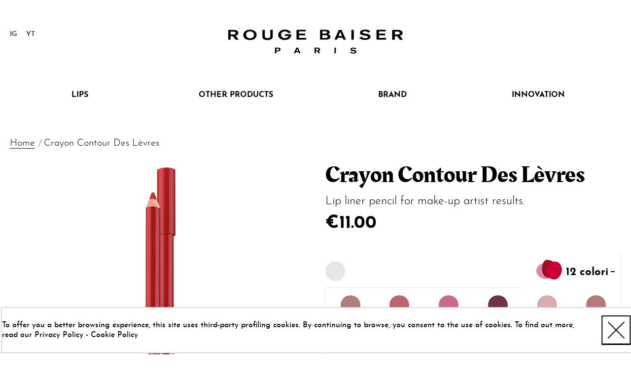

--- FILE ---
content_type: text/html; charset=UTF-8
request_url: https://rougebaiser.com/eng/crayon-contour-des-levres.html
body_size: 22786
content:
<!doctype html>
<html lang="en-US">
    <head prefix="og: http://ogp.me/ns# fb: http://ogp.me/ns/fb# product: http://ogp.me/ns/product#">
        <script>
    var require = {
        "baseUrl": "https://rougebaiser.com/pub/static/version1589457971/frontend/Connexia/rougebaiser/en_US"
    };
</script>
        <meta charset="utf-8"/>
<meta name="description" content="&lt;p&gt;Wooden lip pencil. Easy-to-apply, and amazingly comfortable. Long-lasting formula for professional-looking lips and superb smudge-free definition all day long.&lt;/p&gt;"/>
<meta name="robots" content="INDEX,FOLLOW"/>
<meta name="viewport" content="width=device-width, initial-scale=1, maximum-scale=1.0, user-scalable=no"/>
<meta name="format-detection" content="telephone=no"/>
<title>Crayon Contour Des Lèvres - Labbra - Rouge Baiser</title>
<link  rel="stylesheet" type="text/css"  media="all" href="https://rougebaiser.com/pub/static/version1589457971/frontend/Connexia/rougebaiser/en_US/mage/calendar.css" />
<link  rel="stylesheet" type="text/css"  media="all" href="https://rougebaiser.com/pub/static/version1589457971/frontend/Connexia/rougebaiser/en_US/css/styles-m.css" />
<link  rel="stylesheet" type="text/css"  media="all" href="https://rougebaiser.com/pub/static/version1589457971/frontend/Connexia/rougebaiser/en_US/css/tingle.min.css" />
<link  rel="stylesheet" type="text/css"  media="all" href="https://rougebaiser.com/pub/static/version1589457971/frontend/Connexia/rougebaiser/en_US/mage/gallery/gallery.css" />
<link  rel="stylesheet" type="text/css"  media="all" href="https://rougebaiser.com/pub/static/version1589457971/frontend/Connexia/rougebaiser/en_US/Magento_Swatches/css/swatches.css" />
<link  rel="stylesheet" type="text/css"  media="screen and (min-width: 768px)" href="https://rougebaiser.com/pub/static/version1589457971/frontend/Connexia/rougebaiser/en_US/css/styles-l.css" />
<link  rel="stylesheet" type="text/css"  media="print" href="https://rougebaiser.com/pub/static/version1589457971/frontend/Connexia/rougebaiser/en_US/css/print.css" />
<script  type="text/javascript"  src="https://rougebaiser.com/pub/static/version1589457971/frontend/Connexia/rougebaiser/en_US/requirejs/require.js"></script>
<script  type="text/javascript"  src="https://rougebaiser.com/pub/static/version1589457971/frontend/Connexia/rougebaiser/en_US/mage/requirejs/mixins.js"></script>
<script  type="text/javascript"  src="https://rougebaiser.com/pub/static/version1589457971/frontend/Connexia/rougebaiser/en_US/requirejs-config.js"></script>
<link  rel="icon" type="image/x-icon" href="https://rougebaiser.com/pub/media/favicon/default/Favicon.png" />
<link  rel="shortcut icon" type="image/x-icon" href="https://rougebaiser.com/pub/media/favicon/default/Favicon.png" />
        
<script>
    (function(i,s,o,g,r,a,m){i['GoogleAnalyticsObject']=r;i[r]=i[r]||function(){
            (i[r].q=i[r].q||[]).push(arguments)},i[r].l=1*new Date();a=s.createElement(o),
        m=s.getElementsByTagName(o)[0];a.async=1;a.src=g;m.parentNode.insertBefore(a,m)
    })(window,document,'script','//www.google-analytics.com/analytics.js','ga');

    
    ga('create', 'UA-106209834-3', 'auto');

    
    ga('require', 'ec');

    
    ga('send', 'pageview');

    


</script>
<meta property="og:type" content="og:product" />
<meta property="og:title" content="Crayon&#x20;Contour&#x20;Des&#x20;L&#xE8;vres" />
<meta property="og:image" content="https://rougebaiser.com/pub/media/catalog/product/cache/0f831c1845fc143d00d6d1ebc49f446a/6/0/6010406.png" />
<meta property="og:image:width" content="265" />
<meta property="og:image:height" content="265" />
<meta property="og:description" content="Lip&#x20;liner&#x20;pencil&#x20;for&#x20;make-up&#x20;artist&#x20;results." />
<meta property="og:url" content="https://rougebaiser.com/eng/crayon-contour-des-levres.html" />

<meta name="twitter:card" content="summary_large_image"> 
<meta name="twitter:title" content="Crayon&#x20;Contour&#x20;Des&#x20;L&#xE8;vres">
<meta name="twitter:description" content="Lip&#x20;liner&#x20;pencil&#x20;for&#x20;make-up&#x20;artist&#x20;results.">
<meta name="twitter:image" content="https://rougebaiser.com/pub/media/catalog/product/cache/0f831c1845fc143d00d6d1ebc49f446a/6/0/6010406.png">



    <meta property="product:price:amount" content="11"/>
    <meta property="product:price:currency" content="EUR"/>
    </head>
    <body data-container="body" data-mage-init='{"loaderAjax": {}, "loader": { "icon": "https://rougebaiser.com/pub/static/version1589457971/frontend/Connexia/rougebaiser/en_US/images/loader-2.gif"}}' itemtype="http://schema.org/Product" itemscope="itemscope" class="page-product-configurable catalog-product-view product-crayon-contour-des-levres page-layout-1column">
        
<script>
    try {
        if (!window.localStorage || !window.sessionStorage) {
            throw new Error();
        }

        localStorage.setItem('storage_test', 1);
        localStorage.removeItem('storage_test');
    } catch(e) {
        (function () {
            var Storage = function (type) {
                var data;

                function createCookie(name, value, days) {
                    var date, expires;

                    if (days) {
                        date = new Date();
                        date.setTime(date.getTime()+(days * 24 * 60 * 60 * 1000));
                        expires = '; expires=' + date.toGMTString();
                    } else {
                        expires = '';
                    }
                    document.cookie = name + '=' + value+expires+'; path=/';
                }

                function readCookie(name) {
                    var nameEQ = name + '=',
                        ca = document.cookie.split(';'),
                        i = 0,
                        c;

                    for (i=0; i < ca.length; i++) {
                        c = ca[i];

                        while (c.charAt(0) === ' ') {
                            c = c.substring(1,c.length);
                        }

                        if (c.indexOf(nameEQ) === 0) {
                            return c.substring(nameEQ.length, c.length);
                        }
                    }

                    return null;
                }

                function setData(data) {
                    data = encodeURIComponent(JSON.stringify(data));
                    createCookie(type === 'session' ? getSessionName() : 'localStorage', data, 365);
                }

                function clearData() {
                    createCookie(type === 'session' ? getSessionName() : 'localStorage', '', 365);
                }

                function getData() {
                    var data = type === 'session' ? readCookie(getSessionName()) : readCookie('localStorage');

                    return data ? JSON.parse(decodeURIComponent(data)) : {};
                }

                function getSessionName() {
                    if (!window.name) {
                        window.name = new Date().getTime();
                    }

                    return 'sessionStorage' + window.name;
                }

                data = getData();

                return {
                    length: 0,
                    clear: function () {
                        data = {};
                        this.length = 0;
                        clearData();
                    },

                    getItem: function (key) {
                        return data[key] === undefined ? null : data[key];
                    },

                    key: function (i) {
                        var ctr = 0,
                            k;

                        for (k in data) {
                            if (ctr.toString() === i.toString()) {
                                return k;
                            } else {
                                ctr++
                            }
                        }

                        return null;
                    },

                    removeItem: function (key) {
                        delete data[key];
                        this.length--;
                        setData(data);
                    },

                    setItem: function (key, value) {
                        data[key] = value.toString();
                        this.length++;
                        setData(data);
                    }
                };
            };

            window.localStorage.__proto__ = window.localStorage = new Storage('local');
            window.sessionStorage.__proto__ = window.sessionStorag = new Storage('session');
        })();
    }
</script>
    <script>
        require.config({
            deps: [
                'jquery',
                'mage/translate',
                'jquery/jquery-storageapi'
            ],
            callback: function ($) {
                'use strict';

                var dependencies = [],
                    versionObj;

                $.initNamespaceStorage('mage-translation-storage');
                $.initNamespaceStorage('mage-translation-file-version');
                versionObj = $.localStorage.get('mage-translation-file-version');

                
                if (versionObj.version !== 'ba21b55716d796acab9abea0f5319503a592ce14') {
                    dependencies.push(
                        'text!js-translation.json'
                    );

                }

                require.config({
                    deps: dependencies,
                    callback: function (string) {
                        if (typeof string === 'string') {
                            $.mage.translate.add(JSON.parse(string));
                            $.localStorage.set('mage-translation-storage', string);
                            $.localStorage.set(
                                'mage-translation-file-version',
                                {
                                    version: 'ba21b55716d796acab9abea0f5319503a592ce14'
                                }
                            );
                        } else {
                            $.mage.translate.add($.localStorage.get('mage-translation-storage'));
                        }
                    }
                });
            }
        });
    </script>

<script type="text/x-magento-init">
    {
        "*": {
            "mage/cookies": {
                "expires": null,
                "path": "/",
                "domain": ".rougebaiser.com",
                "secure": false,
                "lifetime": "3600"
            }
        }
    }
</script>
    <noscript>
        <div class="message global noscript">
            <div class="content">
                <p>
                    <strong>JavaScript seems to be disabled in your browser.</strong>
                    <span>For the best experience on our site, be sure to turn on Javascript in your browser.</span>
                </p>
            </div>
        </div>
    </noscript>
<div class="page-wrapper"><header class="page-header"><div class="header content">
<div id="mobile-header" class="mobile">
	<button class="c-hamburger c-hamburger--htx">
	  <span>toggle menu</span>
	</button>

	<div class="mobile-menu-container">
		<div class="mobile-menu-header"></div>
		<nav class="navigation" data-action="navigation">
			<ul class="menu ui-menu ui-widget ui-widget-content ui-corner-all" role="menu" tabindex="0" aria-activedescendant="ui-id-3">
				<li  class="level0 nav-1 first level-top"><a href="https://rougebaiser.com/eng/lips.html"  class="level-top" ><span>Lips</span></a></li><li  class="level0 nav-2 level-top parent"><a href="https://rougebaiser.com/eng/other-products.html"  class="level-top" ><span>Other products</span></a><ul class="level0 submenu"><li  class="level1 nav-2-1 first"><a href="https://rougebaiser.com/eng/other-products/eyes.html" ><span>Eyes</span><img src="https://rougebaiser.com/pub/media/catalog/category/occhi.png" /></a></li><li  class="level1 nav-2-2"><a href="https://rougebaiser.com/eng/other-products/face.html" ><span>Face</span><img src="https://rougebaiser.com/pub/media/catalog/category/viso_1.png" /></a></li><li  class="level1 nav-2-3"><a href="https://rougebaiser.com/eng/other-products/hands.html" ><span>Hands</span><img src="https://rougebaiser.com/pub/media/catalog/category/mani_1.png" /></a></li></ul></li><li  class="level0 nav-3 level-top"><a href="https://rougebaiser.com/eng/brand"  class="level-top" ><span>Brand</span></a></li><li  class="level0 nav-4 level-top"><a href="https://rougebaiser.com/eng/innovazione"  class="level-top" ><span>Innovation</span></a></li> 
							</ul>
			<div class="menu-newsletter">
				<h3>Sign up for our newsletter</h3>
				 
     
<form class="form subscribe"
    novalidate
    action="https://rougebaiser.com/eng/newsletter/subscriber/new/"
    method="post"
    data-mage-init='{"validation": {"errorClass": "mage-error"}}'
    id="newsletter-menu-validate-detail">
    <div class="field newsletter">  
            <input name="email" type="email" class="newsletter"   
                        data-validate="{required:true, 'validate-email':true}"/>  
        <button class="action subscribe primary" title="Subscribe" type="submit"> 
        </button>
    </div> 
    <div class="input check">
        <input type="checkbox" id="consent-menu" class="consent" name="consent-menu" data-validate="{required:true}">
        <label for="consent-menu">I consent to the use of my personal data for the Rouge Baiser newsletter in compliance with the<a target="_blank" href="https://rougebaiser.com/eng/legal-disclaimer " > Legal Disclaimer</a></label>
        <div  class="consent-error" >Mandatory field.</div>
    </div>
    <script type="text/template" class="modal newslette-confirm">
        <div class="modal-close"></div>
        <div class="content "> 
            <div class="left">
                <p>
                    We have recorded your email address!                    <br>
                    You'll be told when the secret is revealed.                </p>
            </div> 
        </div> 
    </script>  
</form>
<script type="text/javascript">
     
    require(['jquery'],function($){  
        $('.form.subscribe').on('submit', function(e){

            e.preventDefault();
        });
    });
</script>
<script type="text/x-magento-init">

    {
        "*": {
            "js/newsletter_subscriber_ajax": { }
        }
    }
</script> 
 
			</div>
		</nav>	

		<div class="menu-bottom">
				
			<div class="menu-socials">
				<div class="social-container">
						
						<a href="https://www.instagram.com/rouge_baiser_paris/" target="_blank" class="ig"></a>
						<a href="https://www.youtube.com/channel/UCIMIHnO8ukzclb9m4LPEFwg" target="_blank" class="yt"></a>
					</div>
			 	</div>
			</div>
		</div>
		<div class="logo-container">
				<a href="https://rougebaiser.com/eng/" class="logo black"></a>
		</div>
</div>	
<div id="search-desktop">
	<div class="content">
		<h2 class="title">Cerca tra i prodotti</h2>
		<div class="block block-search">
    <div class="block block-title"><strong>Search</strong></div>
    <div class="block block-content">
        <form class="form minisearch" id="search_mini_form" action="https://rougebaiser.com/eng/catalogsearch/result/" method="get">
            <div class="field search">
                <label class="label" for="search" data-role="minisearch-label">
                    <span>Search</span>
                </label>
                <div class="control">
                    <input id="search"
                           data-mage-init='{"quickSearch":{
                                "formSelector":"#search_mini_form",
                                "url":"https://rougebaiser.com/eng/search/ajax/suggest/",
                                "destinationSelector":"#search_autocomplete"}
                           }'
                           type="text"
                           name="q"
                           value=""
                           placeholder="Search entire store here..."
                           class="input-text"
                           maxlength="128"
                           role="combobox"
                           aria-haspopup="false"
                           aria-autocomplete="both"
                           autocomplete="off"/>
                    <div id="search_autocomplete" class="search-autocomplete"></div>
                                    </div>
            </div>
            <div class="actions">
                <button type="submit"
                        title="Search"
                        class="action search">
                    <span>Search</span>
                </button>
            </div>
        </form>
    </div>
</div>
 
		<!-- <div class="searches">
			<h3></h3> 
			<ul>
				<li><a href="#">Rossetto authentique</a></li>
				<li><a href="#">Matita per occhi </a></li>
				<li><a href="#">Ecc</a></li>
				<li><a href="#">Ecc</a></li>
			</ul>
		</div> -->
	</div>	
</div>
<div id="sticky-header" class="desktop ">
	<div class="wrap">
		<div class="logo-container">
			<a href="https://rougebaiser.com/eng/" class="logo black"></a>
		</div>
		<nav class="navigation" data-action="navigation">
			<ul class="menu ui-menu ui-widget ui-widget-content ui-corner-all" role="menu" tabindex="0" aria-activedescendant="ui-id-3">
				<li  class="level0 nav-1 first level-top"><a href="https://rougebaiser.com/eng/lips.html"  class="level-top" ><span>Lips</span></a></li><li  class="level0 nav-2 level-top parent"><a href="https://rougebaiser.com/eng/other-products.html"  class="level-top" ><span>Other products</span></a><ul class="level0 submenu"><li  class="level1 nav-2-1 first"><a href="https://rougebaiser.com/eng/other-products/eyes.html" ><span>Eyes</span><img src="https://rougebaiser.com/pub/media/catalog/category/occhi.png" /></a></li><li  class="level1 nav-2-2"><a href="https://rougebaiser.com/eng/other-products/face.html" ><span>Face</span><img src="https://rougebaiser.com/pub/media/catalog/category/viso_1.png" /></a></li><li  class="level1 nav-2-3"><a href="https://rougebaiser.com/eng/other-products/hands.html" ><span>Hands</span><img src="https://rougebaiser.com/pub/media/catalog/category/mani_1.png" /></a></li></ul></li><li  class="level0 nav-3 level-top"><a href="https://rougebaiser.com/eng/brand"  class="level-top" ><span>Brand</span></a></li><li  class="level0 nav-4 level-top"><a href="https://rougebaiser.com/eng/innovazione"  class="level-top" ><span>Innovation</span></a></li>					
			</ul>
		</nav>	
		<!-- <div class="right">
			<div class="container">
				<div class="open-search"></div>
			</div> 
		</div> -->
	</div>
</div>
<div id="top-header" class="desktop wrap">
	<script type="text/template" class="modal newsletter-header">
        <div class="modal-close"></div>
        <div class="content "> 
             <h3>Sign up for our newsletter</h3>
				 
     
<form class="form subscribe"
    novalidate
    action="https://rougebaiser.com/eng/newsletter/subscriber/new/"
    method="post"
    data-mage-init='{"validation": {"errorClass": "mage-error"}}'
    id="newsletter-header-validate-detail">
    <div class="field newsletter">  
            <input name="email" type="email" id="newsletter-header"   
                        data-validate="{required:true, 'validate-email':true}"/>  
        <button class="action subscribe primary" title="Subscribe" type="submit"> 
        </button>
    </div> 
    <div class="input check">
        <input type="checkbox" id="consent-header" name="consent" data-validate="{required:true, 'validate-consent':true}">
        <label for="consent">I consent to the use of my personal data for the Rouge Baiser newsletter in compliance with the<a href="#privacy-policy" > Legal Disclaimer</a></label>
        <div  id="consent-error" >Mandatory field.</div>
    </div>
     
</form>
        </div> 
    </script>  
	<div class="content" id="top-header-top"> 
		<div class="left">
			 
			<!-- <div id="envelop" class="modal-open"> 
				
			</div>-->
			<div id="text-social-links">
				<ul>
						
					<li class="ig"><a href="https://www.instagram.com/rouge_baiser_paris/" target="_blank">IG</a></li>
					<li class="yt"><a href="https://www.youtube.com/channel/UCIMIHnO8ukzclb9m4LPEFwg" target="_blank">YT</a></li>
				</ul>
			</div> 
		</div>
		<div class="center">
			<h1 id="logo-top"><a href="https://rougebaiser.com/eng/" class="logo black"></a></h1>
		</div>
		<!-- <div class="right">
			<div class="container">
				<div class="open-search"></div>
			</div> 
		</div> -->
	</div>	
	<div class="content" id="top-header-menu">
		<nav class="navigation" data-action="navigation">
			<ul class="menu ui-menu ui-widget ui-widget-content ui-corner-all" role="menu" tabindex="0" aria-activedescendant="ui-id-3">
				<li  class="level0 nav-1 first level-top"><a href="https://rougebaiser.com/eng/lips.html"  class="level-top" ><span>Lips</span></a></li><li  class="level0 nav-2 level-top parent"><a href="https://rougebaiser.com/eng/other-products.html"  class="level-top" ><span>Other products</span></a><ul class="level0 submenu"><li  class="level1 nav-2-1 first"><a href="https://rougebaiser.com/eng/other-products/eyes.html" ><span>Eyes</span><img src="https://rougebaiser.com/pub/media/catalog/category/occhi.png" /></a></li><li  class="level1 nav-2-2"><a href="https://rougebaiser.com/eng/other-products/face.html" ><span>Face</span><img src="https://rougebaiser.com/pub/media/catalog/category/viso_1.png" /></a></li><li  class="level1 nav-2-3"><a href="https://rougebaiser.com/eng/other-products/hands.html" ><span>Hands</span><img src="https://rougebaiser.com/pub/media/catalog/category/mani_1.png" /></a></li></ul></li><li  class="level0 nav-3 level-top"><a href="https://rougebaiser.com/eng/brand"  class="level-top" ><span>Brand</span></a></li><li  class="level0 nav-4 level-top"><a href="https://rougebaiser.com/eng/innovazione"  class="level-top" ><span>Innovation</span></a></li>					
			</ul>
		</nav>	
	</div> 
</div>

<script>
    require(['jquery', 'modal'],function($, Modal){ 
        var modal = new Modal(); 
        modal.init($("#top-header"));

        $('.form.subscribe').on('submit', function(e){

           // e.preventDefault();
        });

    });
</script>
<script type="text/javascript">
    require(['header', 'search'],function(header, search){  
    	"use strict";  

    	header.init('#top-header','#sticky-header');
    	search.init();
    	
    });
</script>
<script type="text/x-magento-init">

    {
        "*": {
            "js/newsletter_subscriber_ajax": { }
        }
    }
</script> </div></header>    <div class="sections nav-sections">
                <div class="section-items nav-sections-items" data-mage-init='{"tabs":{"openedState":"active"}}'>
                                                            <div class="section-item-title nav-sections-item-title" data-role="collapsible">
                    <a class="nav-sections-item-switch" data-toggle="switch" href="#store.links">Account</a>
                </div>
                <div class="section-item-content nav-sections-item-content" id="store.links" data-role="content"><!-- Account links --></div>
                                    </div>
    </div>
<div class="breadcrumbs">
    <ul class="items">
                    <li class="item home">
                            <a href="https://rougebaiser.com/eng/" title="Go to Home Page">
                    Home                        
                </a>
                        </li>
                    <li class="item product">
                            <strong>
                    Crayon Contour Des Lèvres                </strong>
                        </li>
            </ul>
</div>
<script>
    require([
        'jquery',
         'slick'
    ], function ($) {

        $(document).ready(function () {
            
            $(".carousel-container").slick({
                dots: true,
                infinite: false,
                speed: 300,
                slidesToShow: 1,
                slidesToScroll: 1, 
            });
        });
    });
</script><main id="maincontent" class="page-main"><a id="contentarea" tabindex="-1"></a>
<div class="page messages"><div data-placeholder="messages"></div>
<div data-bind="scope: 'messages'">
    <!-- ko if: cookieMessages && cookieMessages.length > 0 -->
    <div role="alert" data-bind="foreach: { data: cookieMessages, as: 'message' }" class="messages">
        <div data-bind="attr: {
            class: 'message-' + message.type + ' ' + message.type + ' message',
            'data-ui-id': 'message-' + message.type
        }">
            <div data-bind="html: message.text"></div>
        </div>
    </div>
    <!-- /ko -->
    <!-- ko if: messages().messages && messages().messages.length > 0 -->
    <div role="alert" data-bind="foreach: { data: messages().messages, as: 'message' }" class="messages">
        <div data-bind="attr: {
            class: 'message-' + message.type + ' ' + message.type + ' message',
            'data-ui-id': 'message-' + message.type
        }">
            <div data-bind="html: message.text"></div>
        </div>
    </div>
    <!-- /ko -->
</div>
<script type="text/x-magento-init">
    {
        "*": {
            "Magento_Ui/js/core/app": {
                "components": {
                        "messages": {
                            "component": "Magento_Theme/js/view/messages"
                        }
                    }
                }
            }
    }
</script>
</div><div class="columns"><div class="column main"><div class="product-info-main"><div class="page-title-wrapper product">
    <h1 class="page-title"
                >
        <span class="base" data-ui-id="page-title-wrapper" itemprop="name">Crayon Contour Des Lèvres</span>    </h1>
    
<div class="product attribute overview">
        <div class="value" itemprop="description"><p>Lip liner pencil for make-up artist results.</p></div>
</div>
</div>
<div class="product-info-price"><div class="price-box price-final_price" data-role="priceBox" data-product-id="649">
    




  
       
    <span class="price-container price-final_price tax weee"
             itemprop="offers" itemscope itemtype="http://schema.org/Offer">
                <span  id="product-price-649"                        data-price-amount="11"
            data-price-type="finalPrice"
            class="price-wrapper ">
            <span class="price">€11.00</span>        </span>
                            <meta itemprop="price" content="11" />
            <meta itemprop="priceCurrency" content="EUR" />
            </span>
    

</div></div><div class="price-box price-tier_price" data-role="priceBox" data-product-id="649"><script type="text/x-magento-template" id="tier-prices-template">
    <ul class="prices-tier items">
        <% _.each(tierPrices, function(item, key) { %>
        <%  var priceStr = '<span class="price-container price-tier_price">'
                + '<span data-price-amount="' + priceUtils.formatPrice(item.price, currencyFormat) + '"'
                + ' data-price-type=""' + ' class="price-wrapper ">'
                + '<span class="price">' + priceUtils.formatPrice(item.price, currencyFormat) + '</span>'
                + '</span>'
            + '</span>'; %>
        <li class="item">
            <%= $t('Buy %1 for %2 each and').replace('%1', item.qty).replace('%2', priceStr) %>
                <strong class="benefit">
                        <%= $t('save') %><span class="percent tier-<%= key %>">&nbsp;<%= item.percentage %></span>%
                </strong>
        </li>
        <% }); %>
    </ul>
</script>
<div data-role="tier-price-block"></div>
</div>
<div class="product-add-form">
    <form data-product-sku="6010406"
          action="https://rougebaiser.com/eng/checkout/cart/add/uenc/aHR0cHM6Ly9yb3VnZWJhaXNlci5jb20vZW5nL2NyYXlvbi1jb250b3VyLWRlcy1sZXZyZXMuaHRtbA%2C%2C/product/649/" method="post"
          id="product_addtocart_form">
        <input type="hidden" name="product" value="649" />
        <input type="hidden" name="selected_configurable_option" value="" />
        <input type="hidden" name="related_product" id="related-products-field" value="" />
        <input name="form_key" type="hidden" value="LwDOlWwjbNKjRhNr" />                                    
                    <div class="product-options-wrapper" id="product-options-wrapper" data-hasrequired="* Required">
    <div class="fieldset" tabindex="0">
        <div class="swatch-opt" data-role="swatch-options"></div>

<script type="text/x-magento-init">
    {
        "[data-role=swatch-options]": {
            "Magento_Swatches/js/swatch-renderer": {
                "jsonConfig": {"attributes":{"139":{"id":"139","code":"color","label":"Shade","options":[{"id":"158","label":"Noisette","products":["637"]},{"id":"159","label":"Beige ros\u00e9","products":["638"]},{"id":"160","label":"Fuchsia","products":["639"]},{"id":"161","label":"Myrtille","products":["640"]},{"id":"162","label":"Beige","products":["641"]},{"id":"163","label":"Bois de rose","products":["642"]},{"id":"164","label":"Chataigne","products":["643"]},{"id":"165","label":"Rouge franc","products":["645"]},{"id":"166","label":"Coquelicot","products":["646"]},{"id":"167","label":"Cassis","products":["647"]},{"id":"168","label":"Mauve","products":["648"]},{"id":"224","label":"Brique","products":["644"]}],"position":"0"}},"template":"\u20ac<%- data.price %>","currencyFormat":"\u20ac%s","optionPrices":{"637":{"oldPrice":{"amount":11},"basePrice":{"amount":11},"finalPrice":{"amount":11},"tierPrices":[]},"638":{"oldPrice":{"amount":11},"basePrice":{"amount":11},"finalPrice":{"amount":11},"tierPrices":[]},"639":{"oldPrice":{"amount":11},"basePrice":{"amount":11},"finalPrice":{"amount":11},"tierPrices":[]},"640":{"oldPrice":{"amount":11},"basePrice":{"amount":11},"finalPrice":{"amount":11},"tierPrices":[]},"641":{"oldPrice":{"amount":11},"basePrice":{"amount":11},"finalPrice":{"amount":11},"tierPrices":[]},"642":{"oldPrice":{"amount":11},"basePrice":{"amount":11},"finalPrice":{"amount":11},"tierPrices":[]},"643":{"oldPrice":{"amount":11},"basePrice":{"amount":11},"finalPrice":{"amount":11},"tierPrices":[]},"645":{"oldPrice":{"amount":11},"basePrice":{"amount":11},"finalPrice":{"amount":11},"tierPrices":[]},"646":{"oldPrice":{"amount":11},"basePrice":{"amount":11},"finalPrice":{"amount":11},"tierPrices":[]},"647":{"oldPrice":{"amount":11},"basePrice":{"amount":11},"finalPrice":{"amount":11},"tierPrices":[]},"648":{"oldPrice":{"amount":11},"basePrice":{"amount":11},"finalPrice":{"amount":11},"tierPrices":[]},"644":{"oldPrice":{"amount":11},"basePrice":{"amount":11},"finalPrice":{"amount":11},"tierPrices":[]}},"priceFormat":{"pattern":"\u20ac%s","precision":2,"requiredPrecision":2,"decimalSymbol":".","groupSymbol":",","groupLength":3,"integerRequired":1},"prices":{"oldPrice":{"amount":11},"basePrice":{"amount":11},"finalPrice":{"amount":11}},"productId":"649","chooseText":"Choose an Option...","images":{"637":[{"thumb":"https:\/\/rougebaiser.com\/pub\/media\/catalog\/product\/cache\/6633e7fcc9a7e88021adbe9a2450a512\/0\/0\/009132.png","img":"https:\/\/rougebaiser.com\/pub\/media\/catalog\/product\/cache\/c687aa7517cf01e65c009f6943c2b1e9\/0\/0\/009132.png","full":"https:\/\/rougebaiser.com\/pub\/media\/catalog\/product\/cache\/926507dc7f93631a094422215b778fe0\/0\/0\/009132.png","caption":"","position":"1","isMain":true,"type":"image","videoUrl":null}],"638":[{"thumb":"https:\/\/rougebaiser.com\/pub\/media\/catalog\/product\/cache\/6633e7fcc9a7e88021adbe9a2450a512\/0\/0\/009294.png","img":"https:\/\/rougebaiser.com\/pub\/media\/catalog\/product\/cache\/c687aa7517cf01e65c009f6943c2b1e9\/0\/0\/009294.png","full":"https:\/\/rougebaiser.com\/pub\/media\/catalog\/product\/cache\/926507dc7f93631a094422215b778fe0\/0\/0\/009294.png","caption":"","position":"1","isMain":true,"type":"image","videoUrl":null}],"639":[{"thumb":"https:\/\/rougebaiser.com\/pub\/media\/catalog\/product\/cache\/6633e7fcc9a7e88021adbe9a2450a512\/0\/0\/009141.png","img":"https:\/\/rougebaiser.com\/pub\/media\/catalog\/product\/cache\/c687aa7517cf01e65c009f6943c2b1e9\/0\/0\/009141.png","full":"https:\/\/rougebaiser.com\/pub\/media\/catalog\/product\/cache\/926507dc7f93631a094422215b778fe0\/0\/0\/009141.png","caption":"","position":"1","isMain":true,"type":"image","videoUrl":null}],"640":[{"thumb":"https:\/\/rougebaiser.com\/pub\/media\/catalog\/product\/cache\/6633e7fcc9a7e88021adbe9a2450a512\/0\/0\/009142.png","img":"https:\/\/rougebaiser.com\/pub\/media\/catalog\/product\/cache\/c687aa7517cf01e65c009f6943c2b1e9\/0\/0\/009142.png","full":"https:\/\/rougebaiser.com\/pub\/media\/catalog\/product\/cache\/926507dc7f93631a094422215b778fe0\/0\/0\/009142.png","caption":"","position":"1","isMain":true,"type":"image","videoUrl":null}],"641":[{"thumb":"https:\/\/rougebaiser.com\/pub\/media\/catalog\/product\/cache\/6633e7fcc9a7e88021adbe9a2450a512\/0\/0\/001199.png","img":"https:\/\/rougebaiser.com\/pub\/media\/catalog\/product\/cache\/c687aa7517cf01e65c009f6943c2b1e9\/0\/0\/001199.png","full":"https:\/\/rougebaiser.com\/pub\/media\/catalog\/product\/cache\/926507dc7f93631a094422215b778fe0\/0\/0\/001199.png","caption":"","position":"1","isMain":true,"type":"image","videoUrl":null}],"642":[{"thumb":"https:\/\/rougebaiser.com\/pub\/media\/catalog\/product\/cache\/6633e7fcc9a7e88021adbe9a2450a512\/0\/0\/001200.png","img":"https:\/\/rougebaiser.com\/pub\/media\/catalog\/product\/cache\/c687aa7517cf01e65c009f6943c2b1e9\/0\/0\/001200.png","full":"https:\/\/rougebaiser.com\/pub\/media\/catalog\/product\/cache\/926507dc7f93631a094422215b778fe0\/0\/0\/001200.png","caption":"","position":"1","isMain":true,"type":"image","videoUrl":null}],"643":[{"thumb":"https:\/\/rougebaiser.com\/pub\/media\/catalog\/product\/cache\/6633e7fcc9a7e88021adbe9a2450a512\/0\/0\/001201.png","img":"https:\/\/rougebaiser.com\/pub\/media\/catalog\/product\/cache\/c687aa7517cf01e65c009f6943c2b1e9\/0\/0\/001201.png","full":"https:\/\/rougebaiser.com\/pub\/media\/catalog\/product\/cache\/926507dc7f93631a094422215b778fe0\/0\/0\/001201.png","caption":"","position":"1","isMain":true,"type":"image","videoUrl":null}],"645":[{"thumb":"https:\/\/rougebaiser.com\/pub\/media\/catalog\/product\/cache\/6633e7fcc9a7e88021adbe9a2450a512\/0\/0\/001206.png","img":"https:\/\/rougebaiser.com\/pub\/media\/catalog\/product\/cache\/c687aa7517cf01e65c009f6943c2b1e9\/0\/0\/001206.png","full":"https:\/\/rougebaiser.com\/pub\/media\/catalog\/product\/cache\/926507dc7f93631a094422215b778fe0\/0\/0\/001206.png","caption":"","position":"1","isMain":true,"type":"image","videoUrl":null}],"646":[{"thumb":"https:\/\/rougebaiser.com\/pub\/media\/catalog\/product\/cache\/6633e7fcc9a7e88021adbe9a2450a512\/0\/0\/001207.png","img":"https:\/\/rougebaiser.com\/pub\/media\/catalog\/product\/cache\/c687aa7517cf01e65c009f6943c2b1e9\/0\/0\/001207.png","full":"https:\/\/rougebaiser.com\/pub\/media\/catalog\/product\/cache\/926507dc7f93631a094422215b778fe0\/0\/0\/001207.png","caption":"","position":"1","isMain":true,"type":"image","videoUrl":null}],"647":[{"thumb":"https:\/\/rougebaiser.com\/pub\/media\/catalog\/product\/cache\/6633e7fcc9a7e88021adbe9a2450a512\/0\/0\/001208.png","img":"https:\/\/rougebaiser.com\/pub\/media\/catalog\/product\/cache\/c687aa7517cf01e65c009f6943c2b1e9\/0\/0\/001208.png","full":"https:\/\/rougebaiser.com\/pub\/media\/catalog\/product\/cache\/926507dc7f93631a094422215b778fe0\/0\/0\/001208.png","caption":"","position":"1","isMain":true,"type":"image","videoUrl":null}],"648":[{"thumb":"https:\/\/rougebaiser.com\/pub\/media\/catalog\/product\/cache\/6633e7fcc9a7e88021adbe9a2450a512\/0\/0\/001209.png","img":"https:\/\/rougebaiser.com\/pub\/media\/catalog\/product\/cache\/c687aa7517cf01e65c009f6943c2b1e9\/0\/0\/001209.png","full":"https:\/\/rougebaiser.com\/pub\/media\/catalog\/product\/cache\/926507dc7f93631a094422215b778fe0\/0\/0\/001209.png","caption":null,"position":"1","isMain":true,"type":"image","videoUrl":null}],"644":[{"thumb":"https:\/\/rougebaiser.com\/pub\/media\/catalog\/product\/cache\/6633e7fcc9a7e88021adbe9a2450a512\/0\/0\/001205.png","img":"https:\/\/rougebaiser.com\/pub\/media\/catalog\/product\/cache\/c687aa7517cf01e65c009f6943c2b1e9\/0\/0\/001205.png","full":"https:\/\/rougebaiser.com\/pub\/media\/catalog\/product\/cache\/926507dc7f93631a094422215b778fe0\/0\/0\/001205.png","caption":"","position":"1","isMain":true,"type":"image","videoUrl":null}]},"index":{"637":{"139":"158"},"638":{"139":"159"},"639":{"139":"160"},"640":{"139":"161"},"641":{"139":"162"},"642":{"139":"163"},"643":{"139":"164"},"645":{"139":"165"},"646":{"139":"166"},"647":{"139":"167"},"648":{"139":"168"},"644":{"139":"224"}}},
                "jsonSwatchConfig": {"139":{"158":{"type":"1","value":"#b07f7b","label":"Noisette"},"159":{"type":"1","value":"#bc646d","label":"Beige ros\u00e9"},"160":{"type":"1","value":"#cc6890","label":"Fuchsia"},"161":{"type":"1","value":"#703544","label":"Myrtille"},"162":{"type":"1","value":"#d8aaaa","label":"Beige"},"163":{"type":"1","value":"#b67879","label":"Bois de rose"},"164":{"type":"1","value":"#95382b","label":"Chataigne"},"165":{"type":"1","value":"#9f1a15","label":"Rouge franc"},"166":{"type":"1","value":"#cf2317","label":"Coquelicot"},"167":{"type":"1","value":"#61161e","label":"Cassis"},"168":{"type":"1","value":"#994154","label":"Mauve"},"224":{"type":"1","value":"#781a0e","label":"Brique"}}},
                "mediaCallback": "https://rougebaiser.com/eng/swatches/ajax/media/",
                "gallerySwitchStrategy": "prepend"
            }
        }
    }
</script>

<script>
require([
    "jquery",
    "jquery/ui"
], function($){

//<![CDATA[
    $.extend(true, $, {
        calendarConfig: {
            dayNames: ["Sunday","Monday","Tuesday","Wednesday","Thursday","Friday","Saturday"],
            dayNamesMin: ["Sun","Mon","Tue","Wed","Thu","Fri","Sat"],
            monthNames: ["January","February","March","April","May","June","July","August","September","October","November","December"],
            monthNamesShort: ["Jan","Feb","Mar","Apr","May","Jun","Jul","Aug","Sep","Oct","Nov","Dec"],
            infoTitle: "About the calendar",
            firstDay: 0,
            closeText: "Close",
            currentText: "Go Today",
            prevText: "Previous",
            nextText: "Next",
            weekHeader: "WK",
            timeText: "Time",
            hourText: "Hour",
            minuteText: "Minute",
            dateFormat: $.datepicker.RFC_2822,
            showOn: "button",
            showAnim: "",
            changeMonth: true,
            changeYear: true,
            buttonImageOnly: null,
            buttonImage: null,
            showButtonPanel: true,
            showWeek: true,
            timeFormat: '',
            showTime: false,
            showHour: false,
            showMinute: false
        }
    });

    enUS = {"m":{"wide":["January","February","March","April","May","June","July","August","September","October","November","December"],"abbr":["Jan","Feb","Mar","Apr","May","Jun","Jul","Aug","Sep","Oct","Nov","Dec"]}}; // en_US locale reference
//]]>

});
</script>

    </div>
</div>
<div class="product-options-bottom">
    <script type="text/x-magento-init">
    {
        "#product_addtocart_form": {
            "Magento_Catalog/js/validate-product": {}
        }
    }
</script>
</div>
                    </form>
</div>
<script>
    
    require([
        'jquery',
        'priceBox'
    ], function($){
        var dataPriceBoxSelector = '[data-role=priceBox]',
            dataProductIdSelector = '[data-product-id=649]',
            priceBoxes = $(dataPriceBoxSelector + dataProductIdSelector);

        priceBoxes = priceBoxes.filter(function(index, elem){
            return !$(elem).find('.price-from').length;
        });

        priceBoxes.priceBox({'priceConfig': {"productId":"649","priceFormat":{"pattern":"\u20ac%s","precision":2,"requiredPrecision":2,"decimalSymbol":".","groupSymbol":",","groupLength":3,"integerRequired":1},"prices":{"oldPrice":{"amount":11,"adjustments":[]},"basePrice":{"amount":11,"adjustments":[]},"finalPrice":{"amount":11,"adjustments":[]}},"idSuffix":"_clone","tierPrices":[],"calculationAlgorithm":"TOTAL_BASE_CALCULATION"}});
    });
</script>
<div class="product-social-links"><div class="product-addto-links" data-role="add-to-links">
    </div>
</div><ul style="display:none;" id="color-codes">
            <li data-color="158">
            02        </li>
            <li data-color="159">
            03        </li>
            <li data-color="160">
            11        </li>
            <li data-color="161">
            12        </li>
            <li data-color="162">
            16        </li>
            <li data-color="163">
            17        </li>
            <li data-color="164">
            18        </li>
            <li data-color="165">
            20        </li>
            <li data-color="166">
            21        </li>
            <li data-color="167">
            22        </li>
            <li data-color="168">
            23        </li>
            <li data-color="224">
            19        </li>
    </ul>


    <div class="product info detailed" >
                <div class="product data items" >
             

                       <div class="tab">
                <div class="title">
                    <h3>Description</h3>
                </div>
                <div class="content"> 
                    <p>Wooden lip pencil. Easy-to-apply, and amazingly comfortable. Long-lasting formula for professional-looking lips and superb smudge-free definition all day long.</p>
               </div> 
            </div>
            
                        <div class="tab">
                <div class="title">
                    <h3>Application</h3>
                </div>
                <div class="content"> 
                    <p>The lusciously melting texture glides comfortably over lips with amazing precision. Start from the cupid's bow then work gently towards the corners of the mouth. For the lower lip, start from the centre then move the tip outwards.<br />For even longer lasting colour, use Crayon Contour des Lèvres lip liner pencil all over the lips, then apply lipstick.</p> 
               </div> 
            </div>   
            
            
                        <div class="tab change-by-color">
                <div class="title">
                    <h3>Composition</h3>
                </div>
                <div class="content"> 

                                            <div class="composition" data-color-id="158">
                            <p>OCTYLDODECYL STEAROYL STEARATE, C10-18 TRIGLYCERIDES, COPERNICIA CERIFERA CERA, SYNTHETIC BEESWAX, MYRISTYL LACTATE, CANDELILLA CERA, ISODECYL NEOPENTANOATE, DIMETHICONOL BEHENATE, CERA MICROCRISTALLINA, POLYMETHYL METHACRYLATE, POLYGLYCERYL-2 OLEATE, MICA, SORBIC ACID, ETHYLPARABEN,
BHT, CI 77891, CI 77491, CI 77499, CI 77492.OCTYLDODECYL STEAROYL STEARATE, C10-18 TRIGLYCERIDES, COPERNICIA CERIFERA CERA, SYNTHETIC BEESWAX, MYRISTYL LACTATE, CANDELILLA CERA, ISODECYL NEOPENTANOATE, DIMETHICONOL BEHENATE, CERA MICROCRISTALLINA, POLYMETHYL METHACRYLATE, POLYGLYCERYL-2 OLEATE, MICA, SORBIC ACID, ETHYLPARABEN,
BHT, CI 77891, CI 77491, CI 77499, CI 77492.</p> 
                        </div>    
                                            <div class="composition" data-color-id="159">
                            <p></p> 
                        </div>    
                                            <div class="composition" data-color-id="160">
                            <p></p> 
                        </div>    
                                            <div class="composition" data-color-id="161">
                            <p></p> 
                        </div>    
                                            <div class="composition" data-color-id="162">
                            <p></p> 
                        </div>    
                                            <div class="composition" data-color-id="163">
                            <p></p> 
                        </div>    
                                            <div class="composition" data-color-id="164">
                            <p></p> 
                        </div>    
                                            <div class="composition" data-color-id="165">
                            <p></p> 
                        </div>    
                                            <div class="composition" data-color-id="166">
                            <p></p> 
                        </div>    
                                            <div class="composition" data-color-id="167">
                            <p></p> 
                        </div>    
                                            <div class="composition" data-color-id="168">
                            <p></p> 
                        </div>    
                                            <div class="composition" data-color-id="224">
                            <p></p> 
                        </div>    
                        
               </div> 
            </div>   
             
        </div>
        <div class="buttons">
                
            <span class="share-button modal-open">Share</span>
        </div>
    </div>
    <div id="fb-root"></div>
    <script type="text/template" class="modal share">
        <div class="modal-close"></div>
        <div class="content share"> 
            <div class="left"></div>
            <div class="right"></div>
            <div class="social-shares">
                <ul>
                    <li class="fb-share-button" data-href="https://rougebaiser.com/eng/crayon-contour-des-levres.html" data-layout="button" data-size="small" data-mobile-iframe="true">
                        <a class="fb-share fb-xfbml-parse-ignore" target="_blank" href="https://www.facebook.com/sharer/sharer.php?u=https://rougebaiser.com/eng/crayon-contour-des-levres.html&amp;src=sdkpreparse&display=popup"></a>

                    </li>
                    <li> 
                        <a class="tt-share" href="https://twitter.com/intent/tweet?url=https://rougebaiser.com/eng/crayon-contour-des-levres.html"
  data-size="large" target="_blank" ></a>
                    </li>
                    <li>
                        <a href="http://pinterest.com/pin/create/button/?url=https://rougebaiser.com/eng/crayon-contour-des-levres.html&description=Lip&#x20;liner&#x20;pencil&#x20;for&#x20;make-up&#x20;artist&#x20;results.&media=https://rougebaiser.com/pub/media/catalog/product/6/0/6010406.png" class="pt-share pin-it-button" target="_blank" count-layout="horizontal"></a>    
                         
                    </li>
                </ul>
            </div>
            <div class="mail-share">
                <input type="text" name="prod-url" value="">
            </div>
        </div> 
    </script>  
    <script>
        require(['jquery', 'modal'],function($, Modal){ 
            var modal = new Modal(); 
            modal.init($(".product-info-main"));
            
        });
    </script>

</div><div class="product media"><a id="gallery-prev-area" tabindex="-1"></a>
<div class="action-skip-wrapper"><a class="action skip gallery-next-area" href="#gallery-next-area"><span>Skip to the end of the images gallery</span></a>
</div>
<div class="gallery-placeholder _block-content-loading" data-gallery-role="gallery-placeholder">
    <div data-role="loader" class="loading-mask">
        <div class="loader">
            <img src="https://rougebaiser.com/pub/static/version1589457971/frontend/Connexia/rougebaiser/en_US/images/loader-1.gif"
                 alt="Loading...">
        </div>
    </div>
</div>
<!--Fix for jumping content. Loader must be the same size as gallery.-->
<script>
    var config = {
            "width": 700,
            "thumbheight": 90,
            "navtype": "slides",
            "height": 700        },
        thumbBarHeight = 0,
        loader = document.querySelectorAll('[data-gallery-role="gallery-placeholder"] [data-role="loader"]')[0];

    if (config.navtype === 'horizontal') {
        thumbBarHeight = config.thumbheight;
    }

    loader.style.paddingBottom = ( config.height / config.width * 100) + "%";
</script>
<script type="text/x-magento-init">
    {
        "[data-gallery-role=gallery-placeholder]": {
            "mage/gallery/gallery": {
                "mixins":["magnifier/magnify"],
                "magnifierOpts": {"fullscreenzoom":"20","top":"","left":"","width":"","height":"","eventType":"hover","enabled":"false"},
                "data": [{"thumb":"https:\/\/rougebaiser.com\/pub\/media\/catalog\/product\/cache\/6633e7fcc9a7e88021adbe9a2450a512\/6\/0\/6010406.png","img":"https:\/\/rougebaiser.com\/pub\/media\/catalog\/product\/cache\/c687aa7517cf01e65c009f6943c2b1e9\/6\/0\/6010406.png","full":"https:\/\/rougebaiser.com\/pub\/media\/catalog\/product\/cache\/926507dc7f93631a094422215b778fe0\/6\/0\/6010406.png","caption":null,"position":"1","isMain":true,"type":"image","videoUrl":null}],
                "options": {
                    "swipe": false,
                    "nav": "false",
                                            "loop": false,
                                                                "keyboard": false,
                                                                "arrows": false,
                                                                "allowfullscreen": false,
                                                                "showCaption": false,
                                        "width": "700",
                    "thumbwidth": "90",
                                            "thumbheight": 90,
                                                                "height": 700,
                                                                "transitionduration": 500,
                                        "transition": "slide",
                                            "navarrows": false,
                                        "navtype": "slides",
                    "navdir": "horizontal"
                },
                "fullscreen": {
                    "nav": "thumbs",
                                            "loop": true,
                                        "navdir": "horizontal",
                                        "navtype": "slides",
                                            "arrows": false,
                                                                "showCaption": false,
                                                            "transition": "dissolve"
                },
                "breakpoints": {"mobile":{"conditions":{"max-width":"767px"},"options":{"options":{"nav":"dots"}}}}            }
        }
    }
</script>
<script type="text/x-magento-init">
    {
        "[data-gallery-role=gallery-placeholder]": {
            "Magento_ProductVideo/js/fotorama-add-video-events": {
                "videoData": [{"mediaType":"image","videoUrl":null,"isBase":true}],
                "videoSettings": [{"playIfBase":"0","showRelated":"0","videoAutoRestart":"0"}],
                "optionsVideoData": {"637":[{"mediaType":"image","videoUrl":null,"isBase":true}],"638":[{"mediaType":"image","videoUrl":null,"isBase":true}],"639":[{"mediaType":"image","videoUrl":null,"isBase":true}],"640":[{"mediaType":"image","videoUrl":null,"isBase":true}],"641":[{"mediaType":"image","videoUrl":null,"isBase":true}],"642":[{"mediaType":"image","videoUrl":null,"isBase":true}],"643":[{"mediaType":"image","videoUrl":null,"isBase":true}],"645":[{"mediaType":"image","videoUrl":null,"isBase":true}],"646":[{"mediaType":"image","videoUrl":null,"isBase":true}],"647":[{"mediaType":"image","videoUrl":null,"isBase":true}],"648":[{"mediaType":"image","videoUrl":null,"isBase":true}],"644":[{"mediaType":"image","videoUrl":null,"isBase":true}]}            }
        }
    }
</script>
<div class="action-skip-wrapper"><a class="action skip gallery-prev-area" href="#gallery-prev-area"><span>Skip to the beginning of the images gallery</span></a>
</div><a id="gallery-next-area" tabindex="-1"></a>
</div><div id="authenticationPopup" data-bind="scope:'authenticationPopup'" style="display: none;">
    <script>
        window.authenticationPopup = {"autocomplete":"off","customerRegisterUrl":"https:\/\/rougebaiser.com\/eng\/customer\/account\/create\/","customerForgotPasswordUrl":"https:\/\/rougebaiser.com\/eng\/customer\/account\/forgotpassword\/","baseUrl":"https:\/\/rougebaiser.com\/eng\/"};
    </script>
    <!-- ko template: getTemplate() --><!-- /ko -->
    <script type="text/x-magento-init">
        {
            "#authenticationPopup": {
                "Magento_Ui/js/core/app": {"components":{"authenticationPopup":{"component":"Magento_Customer\/js\/view\/authentication-popup","children":{"messages":{"component":"Magento_Ui\/js\/view\/messages","displayArea":"messages"},"captcha":{"component":"Magento_Captcha\/js\/view\/checkout\/loginCaptcha","displayArea":"additional-login-form-fields","formId":"user_login","configSource":"checkout"}}}}}            },
            "*": {
                "Magento_Ui/js/block-loader": "https\u003A\u002F\u002Frougebaiser.com\u002Fpub\u002Fstatic\u002Fversion1589457971\u002Ffrontend\u002FConnexia\u002Frougebaiser\u002Fen_US\u002Fimages\u002Floader\u002D1.gif"
            }
        }
    </script>
</div>
<script type="text/x-magento-init">
{"*":{"Magento_Customer\/js\/section-config":{"sections":{"stores\/store\/switch":"*","directory\/currency\/switch":"*","customer\/account\/logout":["recently_viewed_product","recently_compared_product"],"customer\/account\/loginpost":"*","customer\/account\/createpost":"*","customer\/account\/editpost":"*","customer\/ajax\/login":["checkout-data","cart"],"*":["messages"],"catalog\/product_compare\/add":["compare-products"],"catalog\/product_compare\/remove":["compare-products"],"catalog\/product_compare\/clear":["compare-products"],"sales\/guest\/reorder":["cart"],"sales\/order\/reorder":["cart"],"checkout\/cart\/add":["cart"],"checkout\/cart\/delete":["cart"],"checkout\/cart\/updatepost":["cart"],"checkout\/cart\/updateitemoptions":["cart"],"checkout\/cart\/couponpost":["cart"],"checkout\/cart\/estimatepost":["cart"],"checkout\/cart\/estimateupdatepost":["cart"],"checkout\/onepage\/saveorder":["cart","checkout-data","last-ordered-items"],"checkout\/sidebar\/removeitem":["cart"],"checkout\/sidebar\/updateitemqty":["cart"],"rest\/*\/v1\/carts\/*\/payment-information":["cart","checkout-data","last-ordered-items"],"rest\/*\/v1\/guest-carts\/*\/payment-information":["cart","checkout-data"],"rest\/*\/v1\/guest-carts\/*\/selected-payment-method":["cart","checkout-data"],"rest\/*\/v1\/carts\/*\/selected-payment-method":["cart","checkout-data"],"multishipping\/checkout\/overviewpost":["cart"],"paypal\/express\/placeorder":["cart","checkout-data"],"paypal\/payflowexpress\/placeorder":["cart","checkout-data"],"authorizenet\/directpost_payment\/place":["cart","checkout-data"],"braintree\/paypal\/placeorder":["cart","checkout-data"],"wishlist\/index\/add":["wishlist"],"wishlist\/index\/remove":["wishlist"],"wishlist\/index\/updateitemoptions":["wishlist"],"wishlist\/index\/update":["wishlist"],"wishlist\/index\/cart":["wishlist","cart"],"wishlist\/index\/fromcart":["wishlist","cart"],"wishlist\/index\/allcart":["wishlist","cart"],"wishlist\/shared\/allcart":["wishlist","cart"],"wishlist\/shared\/cart":["cart"]},"clientSideSections":["checkout-data","cart-data"],"baseUrls":["https:\/\/rougebaiser.com\/eng\/"]}}}</script>
<script type="text/x-magento-init">
{"*":{"Magento_Customer\/js\/customer-data":{"sectionLoadUrl":"https:\/\/rougebaiser.com\/eng\/customer\/section\/load\/","expirableSectionLifetime":60,"expirableSectionNames":["cart"],"cookieLifeTime":"3600","updateSessionUrl":"https:\/\/rougebaiser.com\/eng\/customer\/account\/updateSession\/"}}}</script>
<script type="text/x-magento-init">
{"*":{"Magento_Customer\/js\/invalidation-processor":{"invalidationRules":{"website-rule":{"Magento_Customer\/js\/invalidation-rules\/website-rule":{"scopeConfig":{"websiteId":1}}}}}}}</script>
<input name="form_key" type="hidden" value="LwDOlWwjbNKjRhNr" /><script type="text/x-magento-init">
    {
        "body": {
            "pageCache": {"url":"https:\/\/rougebaiser.com\/eng\/page_cache\/block\/render\/id\/649\/","handles":["default","catalog_product_view","catalog_product_view_id_649","catalog_product_view_sku_6010406","catalog_product_view_type_configurable"],"originalRequest":{"route":"catalog","controller":"product","action":"view","uri":"\/eng\/crayon-contour-des-levres.html"},"versionCookieName":"private_content_version"}        }
    }
</script>
<script type="text/x-magento-init">
    {
        "body": {
            "requireCookie": {"noCookieUrl":"https:\/\/rougebaiser.com\/eng\/cookie\/index\/noCookies\/","triggers":[".action.towishlist"]}        }
    }
</script>
<script type="text/x-magento-init">
    {
        "*": {
                "Magento_Catalog/js/product/view/provider": {
                    "data": {"items":{"649":{"add_to_cart_button":{"post_data":"{\"action\":\"https:\\\/\\\/rougebaiser.com\\\/eng\\\/checkout\\\/cart\\\/add\\\/uenc\\\/%25uenc%25\\\/product\\\/649\\\/\",\"data\":{\"product\":\"649\",\"uenc\":\"%uenc%\"}}","url":"https:\/\/rougebaiser.com\/eng\/checkout\/cart\/add\/uenc\/%25uenc%25\/product\/649\/","required_options":true},"add_to_compare_button":{"post_data":null,"url":"{\"action\":\"https:\\\/\\\/rougebaiser.com\\\/eng\\\/catalog\\\/product_compare\\\/add\\\/\",\"data\":{\"product\":\"649\",\"uenc\":\"aHR0cHM6Ly9yb3VnZWJhaXNlci5jb20vZW5nL2NyYXlvbi1jb250b3VyLWRlcy1sZXZyZXMuaHRtbA,,\"}}","required_options":null},"price_info":{"final_price":11,"max_price":11,"max_regular_price":11,"minimal_regular_price":11,"special_price":null,"minimal_price":11,"regular_price":11,"formatted_prices":{"final_price":"<span class=\"price\">\u20ac11.00<\/span>","max_price":"<span class=\"price\">\u20ac11.00<\/span>","minimal_price":"<span class=\"price\">\u20ac11.00<\/span>","max_regular_price":"<span class=\"price\">\u20ac11.00<\/span>","minimal_regular_price":null,"special_price":null,"regular_price":"<span class=\"price\">\u20ac11.00<\/span>"},"extension_attributes":{"msrp":{"msrp_price":"<span class=\"price\">\u20ac0.00<\/span>","is_applicable":"","is_shown_price_on_gesture":"","msrp_message":"","explanation_message":"Our price is lower than the manufacturer&#039;s &quot;minimum advertised price.&quot; As a result, we cannot show you the price in catalog or the product page. <br><br> You have no obligation to purchase the product once you know the price. You can simply remove the item from your cart."},"tax_adjustments":{"final_price":11,"max_price":11,"max_regular_price":11,"minimal_regular_price":11,"special_price":11,"minimal_price":11,"regular_price":11,"formatted_prices":{"final_price":"<span class=\"price\">\u20ac11.00<\/span>","max_price":"<span class=\"price\">\u20ac11.00<\/span>","minimal_price":"<span class=\"price\">\u20ac11.00<\/span>","max_regular_price":"<span class=\"price\">\u20ac11.00<\/span>","minimal_regular_price":null,"special_price":"<span class=\"price\">\u20ac11.00<\/span>","regular_price":"<span class=\"price\">\u20ac11.00<\/span>"}},"weee_attributes":[],"weee_adjustment":"<span class=\"price\">\u20ac11.00<\/span>"}},"images":[{"url":"https:\/\/rougebaiser.com\/pub\/media\/catalog\/product\/cache\/fa1c797dc73bed0459232d1404671b73\/6\/0\/6010406.png","code":"recently_viewed_products_grid_content_widget","height":400,"width":400,"label":"Crayon Contour Des L\u00e8vres","resized_width":400,"resized_height":400},{"url":"https:\/\/rougebaiser.com\/pub\/media\/catalog\/product\/cache\/633177f689f3c479eab7d48212fd720b\/6\/0\/6010406.png","code":"recently_viewed_products_list_content_widget","height":270,"width":270,"label":"Crayon Contour Des L\u00e8vres","resized_width":270,"resized_height":270},{"url":"https:\/\/rougebaiser.com\/pub\/media\/catalog\/product\/cache\/15dc7e9ba1a6bafcd505d927c7fcfa03\/6\/0\/6010406.png","code":"recently_viewed_products_images_names_widget","height":90,"width":75,"label":"Crayon Contour Des L\u00e8vres","resized_width":75,"resized_height":90},{"url":"https:\/\/rougebaiser.com\/pub\/media\/catalog\/product\/cache\/fa1c797dc73bed0459232d1404671b73\/6\/0\/6010406.png","code":"recently_compared_products_grid_content_widget","height":400,"width":400,"label":"Crayon Contour Des L\u00e8vres","resized_width":400,"resized_height":400},{"url":"https:\/\/rougebaiser.com\/pub\/media\/catalog\/product\/cache\/806d6fa663c29d159ca59727157b4a59\/6\/0\/6010406.png","code":"recently_compared_products_list_content_widget","height":207,"width":270,"label":"Crayon Contour Des L\u00e8vres","resized_width":270,"resized_height":207},{"url":"https:\/\/rougebaiser.com\/pub\/media\/catalog\/product\/cache\/2b4546e5ba001f3aea4287545d649df0\/6\/0\/6010406.png","code":"recently_compared_products_images_names_widget","height":90,"width":75,"label":"Crayon Contour Des L\u00e8vres","resized_width":75,"resized_height":90}],"url":"https:\/\/rougebaiser.com\/eng\/crayon-contour-des-levres.html","id":649,"name":"Crayon Contour Des L\u00e8vres","type":"configurable","is_salable":"1","store_id":7,"currency_code":"EUR","extension_attributes":{"wishlist_button":{"post_data":null,"url":"{\"action\":\"https:\\\/\\\/rougebaiser.com\\\/eng\\\/wishlist\\\/index\\\/add\\\/\",\"data\":{\"product\":\"649\",\"uenc\":\"aHR0cHM6Ly9yb3VnZWJhaXNlci5jb20vZW5nL2NyYXlvbi1jb250b3VyLWRlcy1sZXZyZXMuaHRtbA,,\"}}","required_options":null}}}},"store":"7","currency":"EUR"}            }
        }
    }
</script>


</div></div></main><div class="page-bottom"><div class="reasonwhy-container"><div class="reason-why">
	<div class="left">
	</div>
		
	<div class="right">
		<div class="content">
			<span class="chic-icon">Chic icon</span><br>
			<span class="reason-text">
				<p>Easy to apply, with a long-lasting, creamy texture.</p>			</span><br>
			<span class="les-rouges-trucs">SECRET DE BEAUTÉ</span>
		</div>	
	</div> 
</div>	
<div class="waves-container">
	<div id="waves">
		<div class="wave" id="wave-1">
			 
			<svg version="1.1" id="Livello_1" xmlns="http://www.w3.org/2000/svg" xmlns:xlink="http://www.w3.org/1999/xlink" x="0px" y="0px"
	 viewBox="1227 -120.1 3050.5 1080" style="enable-background:new 1227 -120.1 3050.5 1080;" xml:space="preserve">
<style type="text/css">
	.st0{fill:#DC0036;}
</style>
<path class="st0" d="M3831.2,502.1c-89.5-13-167-80-234-133.3c-115-91.5-304.9-177.7-551.3-6.8c-169.1,117.3-147.5,289.5-381.9,295
	c-184.2,4.3-350.9-193-522.5-258.3c-115.3-43.9-166.5-6.9-233.2,37.6v0.1c-1,0.8-2.1,1.5-3.2,2.2v-0.2
	c-69.9,59.1-240.6,267.7-678.1-39v562.7h3050.5V399.4C4115.2,291,4007.6,527.8,3831.2,502.1z"/>
</svg>
		</div>	
		 
		<div class="wave" id="wave-2">
			<svg version="1.1" id="Livello_1" xmlns="http://www.w3.org/2000/svg" xmlns:xlink="http://www.w3.org/1999/xlink" x="0px" y="0px"
	 viewBox="1227 -120.1 3050.5 1080" style="enable-background:new 1227 -120.1 3050.5 1080;" xml:space="preserve">
<style type="text/css">
	.st4{fill:#FFB9C1;}
</style>
<path class="st4" d="M4012.3,264.1c-85.2,75.1-182,238-419,25.2c-41.2-37.1-337-294.2-590.9-199c-191.8,72-230.9,216.5-457.6,161.5
	C2366.7,208.6,2282.3,3.3,2109.2-81c-102-49.6-203.9-29.7-240.9-9.7c-161,87-232,532.8-642.3,325.6v727.2h3050.6v0V235
	C4264.8,228.2,4151.8,141.1,4012.3,264.1z"/>
</svg>
		</div>
	</div>	 
</div></div><div class="product-slider-container"><script type="text/javascript">
    require(['jquery','slider', 'modal'],function($, Slider, Modal){  
    	"use strict";  
    	$(document).ready(function(){

    		var sliders = [];

    		$('.slider-container').each(function(iSlider, slider){
    			sliders['slider-' + iSlider] = new Slider();
    			sliders['slider-' + iSlider].init($(slider));

    			var modals = []; 
    			if($(slider).hasClass('hasmodal')){
    				$(slider).find('.slide').each(function(iModal, modal){
		    			modals['modal-' + iModal] = new Modal();
		    			modals['modal-' + iModal].init($(modal));
		    		});
    			}
	    		
    		}); 
    	});
    });
</script><div class="slider-container hasmodal"> 
<div class="slide" >
	<div class="content" >
		<img src="https://rougebaiser.com/pub/media/wysiwyg/product/001_STILL-rettangolare.jpg" /> 
	</div>    
	 
		<div class="modal-open">
			<span>open</span>
		</div>
		<script type="text/template" class="modal" >
			<div class="modal-close"></div>
			<div class="content"> 
				<img src="https://rougebaiser.com/pub/media/wysiwyg/product/001_STILL-zoom.jpg" /> 
		    </div> 
		</script>  
	</div>
 
<div class="slide" >
	<div class="content" >
		<img src="https://rougebaiser.com/pub/media/wysiwyg/product/16-rettangolare.jpg" /> 
	</div>    
	 
		<div class="modal-open">
			<span>open</span>
		</div>
		<script type="text/template" class="modal" >
			<div class="modal-close"></div>
			<div class="content"> 
				<img src="https://rougebaiser.com/pub/media/wysiwyg/product/16-zoom.jpg" /> 
		    </div> 
		</script>  
	</div>
 
<div class="slide" >
	<div class="content" >
		<img src="https://rougebaiser.com/pub/media/wysiwyg/product/004_STILL-rettangolare.jpg" /> 
	</div>    
	 
		<div class="modal-open">
			<span>open</span>
		</div>
		<script type="text/template" class="modal" >
			<div class="modal-close"></div>
			<div class="content"> 
				<img src="https://rougebaiser.com/pub/media/wysiwyg/product/004_STILL-zoom.jpg" /> 
		    </div> 
		</script>  
	</div>
 
<div class="slide" >
	<div class="content" >
		<img src="https://rougebaiser.com/pub/media/wysiwyg/product/002_STILL-rettangolare.jpg" /> 
	</div>    
	 
		<div class="modal-open">
			<span>open</span>
		</div>
		<script type="text/template" class="modal" >
			<div class="modal-close"></div>
			<div class="content"> 
				<img src="https://rougebaiser.com/pub/media/wysiwyg/product/002_STILL-zoom.jpg" /> 
		    </div> 
		</script>  
	</div>
 
<div class="slide" >
	<div class="content" >
		<img src="https://rougebaiser.com/pub/media/wysiwyg/product/13-rettangolare.jpg" /> 
	</div>    
	 
		<div class="modal-open">
			<span>open</span>
		</div>
		<script type="text/template" class="modal" >
			<div class="modal-close"></div>
			<div class="content"> 
				<img src="https://rougebaiser.com/pub/media/wysiwyg/product/13-zoom.jpg" /> 
		    </div> 
		</script>  
	</div>
</div></div>


                        <div class="block related" data-mage-init='{"relatedProducts":{"relatedCheckbox":".related.checkbox"}}' data-limit="0" data-shuffle="0">
                <div class="block-title title">
        <strong id="block-related-heading" role="heading" aria-level="2">Also check out</strong>
    </div>
    <div class="block-content content" aria-labelledby="block-related-heading">
                <div class="products wrapper grid products-grid products-related">
            <ol class="products list items product-items">
                                                                                                    <li class="item product product-item" style="display: none;">                                <div class="product-item-info ">
                    <!-- related_products_list-->                    <a href="https://rougebaiser.com/eng/rouge-intensement-mat.html" class="product photo product-item-photo">
                        
<span class="product-image-container"
      style="width:400px;">
    <span class="product-image-wrapper"
          style="padding-bottom: 100%;">
        <img class="product-image-photo"
                        src="https://rougebaiser.com/pub/media/catalog/product/cache/fa1c797dc73bed0459232d1404671b73/6/0/6010331.png"
            width="400"
            height="400"
            alt="Rouge Intensément Mat"/></span>
</span>
                    </a>
                    <div class="product details product-item-details">
                        <strong class="product name product-item-name"><a class="product-item-link" title="Rouge Intensément Mat" href="https://rougebaiser.com/eng/rouge-intensement-mat.html">
                            Rouge Intensément Mat</a>
                        </strong>
                         <span class="product description product-item-description">
                            <p>Matte lipstick with a velvety volumising effect.</p>                                    
                        </span>
                        <div class="see-colors" data-color-gamma="54,53,56,52,55"> 
    <strong>14 shades</strong>
</div>                        <div class="price-box price-final_price" data-role="priceBox" data-product-id="578">
    




  
       
    <span class="price-container price-final_price tax weee"
            >
                <span  id="product-price-578"                        data-price-amount="18"
            data-price-type="finalPrice"
            class="price-wrapper ">
            <span class="price">€18.00</span>        </span>
                    </span>
    

</div>
                            
                            
                                                            <div class="product actions product-item-actions">
                                    
                                                                            <div class="secondary-addto-links actions-secondary" data-role="add-to-links">
                                                                                    </div>
                                                                    </div>
                                                    </div>
                    </div>
                                                                                                        </li><li class="item product product-item" style="display: none;">                                <div class="product-item-info ">
                    <!-- related_products_list-->                    <a href="https://rougebaiser.com/eng/l-authentique.html" class="product photo product-item-photo">
                        
<span class="product-image-container"
      style="width:400px;">
    <span class="product-image-wrapper"
          style="padding-bottom: 100%;">
        <img class="product-image-photo"
                        src="https://rougebaiser.com/pub/media/catalog/product/cache/fa1c797dc73bed0459232d1404671b73/6/0/6010360.png"
            width="400"
            height="400"
            alt="L&#039;Authentique"/></span>
</span>
                    </a>
                    <div class="product details product-item-details">
                        <strong class="product name product-item-name"><a class="product-item-link" title="L&#039;Authentique" href="https://rougebaiser.com/eng/l-authentique.html">
                            L&#039;Authentique</a>
                        </strong>
                         <span class="product description product-item-description">
                            <p>Long-lasting lipstick, up to 8 hours</p>                                    
                        </span>
                        <div class="see-colors" data-color-gamma="52,53,55,54,56,57"> 
    <strong>18 shades</strong>
</div>                        <div class="price-box price-final_price" data-role="priceBox" data-product-id="548">
    




  
       
    <span class="price-container price-final_price tax weee"
            >
                <span  id="product-price-548"                        data-price-amount="18"
            data-price-type="finalPrice"
            class="price-wrapper ">
            <span class="price">€18.00</span>        </span>
                    </span>
    

</div>
                            
                            
                                                            <div class="product actions product-item-actions">
                                    
                                                                            <div class="secondary-addto-links actions-secondary" data-role="add-to-links">
                                                                                    </div>
                                                                    </div>
                                                    </div>
                    </div>
                                                                                                        </li><li class="item product product-item" style="display: none;">                                <div class="product-item-info ">
                    <!-- related_products_list-->                    <a href="https://rougebaiser.com/eng/rouge-evidemment-scintillant.html" class="product photo product-item-photo">
                        
<span class="product-image-container"
      style="width:400px;">
    <span class="product-image-wrapper"
          style="padding-bottom: 100%;">
        <img class="product-image-photo"
                        src="https://rougebaiser.com/pub/media/catalog/product/cache/fa1c797dc73bed0459232d1404671b73/6/0/6010361.png"
            width="400"
            height="400"
            alt="Rouge Évidemment Scintillant"/></span>
</span>
                    </a>
                    <div class="product details product-item-details">
                        <strong class="product name product-item-name"><a class="product-item-link" title="Rouge Évidemment Scintillant" href="https://rougebaiser.com/eng/rouge-evidemment-scintillant.html">
                            Rouge Évidemment Scintillant</a>
                        </strong>
                         <span class="product description product-item-description">
                            <p>Ultra-shiny wet-look gel lipstick with an amazingly comfortable feel.</p>                                    
                        </span>
                        <div class="see-colors" data-color-gamma="55,54,53,56"> 
    <strong>7 shades</strong>
</div>                        <div class="price-box price-final_price" data-role="priceBox" data-product-id="586">
    




  
       
    <span class="price-container price-final_price tax weee"
            >
                <span  id="product-price-586"                        data-price-amount="18"
            data-price-type="finalPrice"
            class="price-wrapper ">
            <span class="price">€18.00</span>        </span>
                    </span>
    

</div>
                            
                            
                                                            <div class="product actions product-item-actions">
                                    
                                                                            <div class="secondary-addto-links actions-secondary" data-role="add-to-links">
                                                                                    </div>
                                                                    </div>
                                                    </div>
                    </div>
                                                                                                        </li><li class="item product product-item" style="display: none;">                                <div class="product-item-info ">
                    <!-- related_products_list-->                    <a href="https://rougebaiser.com/eng/rouge-evidemment-creme.html" class="product photo product-item-photo">
                        
<span class="product-image-container"
      style="width:400px;">
    <span class="product-image-wrapper"
          style="padding-bottom: 100%;">
        <img class="product-image-photo"
                        src="https://rougebaiser.com/pub/media/catalog/product/cache/fa1c797dc73bed0459232d1404671b73/6/0/6010325.png"
            width="400"
            height="400"
            alt="Rouge Évidemment Crème"/></span>
</span>
                    </a>
                    <div class="product details product-item-details">
                        <strong class="product name product-item-name"><a class="product-item-link" title="Rouge Évidemment Crème" href="https://rougebaiser.com/eng/rouge-evidemment-creme.html">
                            Rouge Évidemment Crème</a>
                        </strong>
                         <span class="product description product-item-description">
                            <p>Ultra-smooth full colour lipstick with an amazingly comfortable silky feel.</p>                                    
                        </span>
                        <div class="see-colors" data-color-gamma="55,56,54,53,52"> 
    <strong>14 shades</strong>
</div>                        <div class="price-box price-final_price" data-role="priceBox" data-product-id="563">
    




  
       
    <span class="price-container price-final_price tax weee"
            >
                <span  id="product-price-563"                        data-price-amount="18"
            data-price-type="finalPrice"
            class="price-wrapper ">
            <span class="price">€18.00</span>        </span>
                    </span>
    

</div>
                            
                            
                                                            <div class="product actions product-item-actions">
                                    
                                                                            <div class="secondary-addto-links actions-secondary" data-role="add-to-links">
                                                                                    </div>
                                                                    </div>
                                                    </div>
                    </div>
                                                                                                        </li><li class="item product product-item" style="display: none;">                                <div class="product-item-info ">
                    <!-- related_products_list-->                    <a href="https://rougebaiser.com/eng/stylo-contour-des-levres.html" class="product photo product-item-photo">
                        
<span class="product-image-container"
      style="width:400px;">
    <span class="product-image-wrapper"
          style="padding-bottom: 100%;">
        <img class="product-image-photo"
                        src="https://rougebaiser.com/pub/media/catalog/product/cache/fa1c797dc73bed0459232d1404671b73/6/0/6010409.png"
            width="400"
            height="400"
            alt="Stylo Contour Des Lèvres"/></span>
</span>
                    </a>
                    <div class="product details product-item-details">
                        <strong class="product name product-item-name"><a class="product-item-link" title="Stylo Contour Des Lèvres" href="https://rougebaiser.com/eng/stylo-contour-des-levres.html">
                            Stylo Contour Des Lèvres</a>
                        </strong>
                         <span class="product description product-item-description">
                            <p>Transfer-proof lip marker for all-day intense lip colour.</p>                                    
                        </span>
                        <div class="see-colors" data-color-gamma="56,52,54,53,57"> 
    <strong>12 shades</strong>
</div>                        <div class="price-box price-final_price" data-role="priceBox" data-product-id="636">
    




  
       
    <span class="price-container price-final_price tax weee"
            >
                <span  id="product-price-636"                        data-price-amount="13"
            data-price-type="finalPrice"
            class="price-wrapper ">
            <span class="price">€13.00</span>        </span>
                    </span>
    

</div>
                            
                            
                                                            <div class="product actions product-item-actions">
                                    
                                                                            <div class="secondary-addto-links actions-secondary" data-role="add-to-links">
                                                                                    </div>
                                                                    </div>
                                                    </div>
                    </div>
                                                                                                        </li><li class="item product product-item" style="display: none;">                                <div class="product-item-info ">
                    <!-- related_products_list-->                    <a href="https://rougebaiser.com/eng/rouge-couleur-intense.html" class="product photo product-item-photo">
                        
<span class="product-image-container"
      style="width:400px;">
    <span class="product-image-wrapper"
          style="padding-bottom: 100%;">
        <img class="product-image-photo"
                        src="https://rougebaiser.com/pub/media/catalog/product/cache/fa1c797dc73bed0459232d1404671b73/6/0/6010362.png"
            width="400"
            height="400"
            alt="Rouge Couleur Intense"/></span>
</span>
                    </a>
                    <div class="product details product-item-details">
                        <strong class="product name product-item-name"><a class="product-item-link" title="Rouge Couleur Intense" href="https://rougebaiser.com/eng/rouge-couleur-intense.html">
                            Rouge Couleur Intense</a>
                        </strong>
                         <span class="product description product-item-description">
                            <p>Long-lasting smudge-proof lip pencil.</p>                                    
                        </span>
                        <div class="see-colors" data-color-gamma="52,55,54,56,53,57"> 
    <strong>8 shades</strong>
</div>                        <div class="price-box price-final_price" data-role="priceBox" data-product-id="595">
    




  
       
    <span class="price-container price-final_price tax weee"
            >
                <span  id="product-price-595"                        data-price-amount="18"
            data-price-type="finalPrice"
            class="price-wrapper ">
            <span class="price">€18.00</span>        </span>
                    </span>
    

</div>
                            
                            
                                                            <div class="product actions product-item-actions">
                                    
                                                                            <div class="secondary-addto-links actions-secondary" data-role="add-to-links">
                                                                                    </div>
                                                                    </div>
                                                    </div>
                    </div>
                                                                                                        </li><li class="item product product-item" style="display: none;">                                <div class="product-item-info ">
                    <!-- related_products_list-->                    <a href="https://rougebaiser.com/eng/laque-a-levres-intensement-mat.html" class="product photo product-item-photo">
                        
<span class="product-image-container"
      style="width:400px;">
    <span class="product-image-wrapper"
          style="padding-bottom: 100%;">
        <img class="product-image-photo"
                        src="https://rougebaiser.com/pub/media/catalog/product/cache/fa1c797dc73bed0459232d1404671b73/6/0/6010363.png"
            width="400"
            height="400"
            alt="Laque À Lèvres Intensément Mat"/></span>
</span>
                    </a>
                    <div class="product details product-item-details">
                        <strong class="product name product-item-name"><a class="product-item-link" title="Laque À Lèvres Intensément Mat" href="https://rougebaiser.com/eng/laque-a-levres-intensement-mat.html">
                            Laque À Lèvres Intensément Mat</a>
                        </strong>
                         <span class="product description product-item-description">
                            <p>Long-lasting liquid lipstick. Deep colour, velvety matte finish. Transfer-proof.</p>                                    
                        </span>
                        <div class="see-colors" data-color-gamma="52,55,54,53,56,57"> 
    <strong>14 shades</strong>
</div>                        <div class="price-box price-final_price" data-role="priceBox" data-product-id="610">
    




  
       
    <span class="price-container price-final_price tax weee"
            >
                <span  id="product-price-610"                        data-price-amount="18"
            data-price-type="finalPrice"
            class="price-wrapper ">
            <span class="price">€18.00</span>        </span>
                    </span>
    

</div>
                            
                            
                                                            <div class="product actions product-item-actions">
                                    
                                                                            <div class="secondary-addto-links actions-secondary" data-role="add-to-links">
                                                                                    </div>
                                                                    </div>
                                                    </div>
                    </div>
                                                                                                        </li><li class="item product product-item" style="display: none;">                                <div class="product-item-info ">
                    <!-- related_products_list-->                    <a href="https://rougebaiser.com/eng/rouge-contour-et-couleur.html" class="product photo product-item-photo">
                        
<span class="product-image-container"
      style="width:400px;">
    <span class="product-image-wrapper"
          style="padding-bottom: 100%;">
        <img class="product-image-photo"
                        src="https://rougebaiser.com/pub/media/catalog/product/cache/fa1c797dc73bed0459232d1404671b73/6/0/6010359.png"
            width="400"
            height="400"
            alt="Rouge Contour Et Couleur"/></span>
</span>
                    </a>
                    <div class="product details product-item-details">
                        <strong class="product name product-item-name"><a class="product-item-link" title="Rouge Contour Et Couleur" href="https://rougebaiser.com/eng/rouge-contour-et-couleur.html">
                            Rouge Contour Et Couleur</a>
                        </strong>
                         <span class="product description product-item-description">
                            <p>Lip marker with tattoo effect. Semi permanent formula for flawless make-up. </p>                                    
                        </span>
                        <div class="see-colors" data-color-gamma="52,54,57,53,55"> 
    <strong>12 shades</strong>
</div>                        <div class="price-box price-final_price" data-role="priceBox" data-product-id="623">
    




  
       
    <span class="price-container price-final_price tax weee"
            >
                <span  id="product-price-623"                        data-price-amount="13"
            data-price-type="finalPrice"
            class="price-wrapper ">
            <span class="price">€13.00</span>        </span>
                    </span>
    

</div>
                            
                            
                                                            <div class="product actions product-item-actions">
                                    
                                                                            <div class="secondary-addto-links actions-secondary" data-role="add-to-links">
                                                                                    </div>
                                                                    </div>
                                                    </div>
                    </div>
                    </li>                            </ol>
        </div>
    </div>
</div>
 
<div id="femme">
	<svg version="1.1" id="Layer_1" xmlns="http://www.w3.org/2000/svg" xmlns:xlink="http://www.w3.org/1999/xlink" 
	 width="450" height="450" x="0px" y="0px"
	 viewBox="-177 291 256 211" style="enable-background:new -177 291 256 211;" xml:space="preserve">
<style type="text/css"> 
	.st1{fill:#FFFFFF;}
	.st2{mask:url(#mask-2);fill:#CD0F41;}
	.st3{fill:#1D1D1B;}
</style> 
<g id="Group-3" transform="translate(103.000000, 192.386000)">
	<g id="Clip-2">
	</g>
	<defs>
		<filter id="Adobe_OpacityMaskFilter" filterUnits="userSpaceOnUse" x="-176.3" y="290.9" width="47.5" height="18.1">
			<feColorMatrix  type="matrix" values="1 0 0 0 0  0 1 0 0 0  0 0 1 0 0  0 0 0 1 0"/>
		</filter>
	</defs>
	<mask maskUnits="userSpaceOnUse" x="-176.3" y="290.9" width="47.5" height="18.1" id="mask-2">
		<g class="st0">
			<polygon id="path-1" class="st1" points="-128.8,309 -176.3,309 -176.3,290.9 -128.8,290.9 			"/>
		</g>
	</mask>
	<path id="Fill-1" class="st2" d="M-139.8,305c-0.1,0-0.2,0.1-0.4,0.1c-0.1-0.1-0.2-0.2-0.2-0.3c0-0.6,1.9-4,3.2-5l0.4,0
		C-136.3,302.3-139.1,304.3-139.8,305 M-131.5,295.3c-1.4-0.2-2.6-0.4-4.1-0.7c-4.9-1.3-9.7-4.1-15.9-3.8c-0.9,0.2-1.4,0.6-1.9,1.2
		c-7.9-1.4-11.4-0.4-17.8,2.4c-1.6,0.7-3.6,1.4-5,1.9c-0.1,0.1-0.1,0.3-0.1,0.4c0.8,1.5,2.4,3,4.7,2.9c3.6,8.4,11.3,10.3,21.6,8.8
		c2-0.3,4.6,1.1,6.6,0.2c3.3-1.6,4.9-3.2,7.2-6.1l1.7-2.2c0.8,0.1,1.6-0.1,2.3-0.4c1.5-0.7,2.9-2,3.4-3.6
		C-130,296.4-130.5,295.5-131.5,295.3"/>
</g>
<g id="Clip-5">
</g>
<path id="Fill-7" class="st3" d="M-45.4,464.7c-1.3,0.6-1.9,1.2-3.1,1.7v0.2h0.8c-0.1,0.2-0.1,0.4-0.2,0.6c1.1,0.5,4.3-0.8,4.4-1.7
	c0-0.4-0.1-0.4-0.4-0.7C-44.5,464.6-44.9,464.6-45.4,464.7"/>
<path id="Fill-9" class="st3" d="M-58.2,465c0.1,0.4,0.2,0.8,0.3,1.2c0.4,1.1,2.1,1.1,3.8,1.1c0.1,0,0.1-0.1,0.1-0.1
	c-0.4-0.7-0.8-1.3-1.2-1.9L-58.2,465"/>
<g>
	<path class="st3" d="M78.7,382.9l-0.4-1.9c0,0-0.6-1.4-0.9-2.1c-0.5-0.9-1.1-2-1.1-2.1c-3.4-4.4-6.5-5.1-12.3-6.5
		c-0.1,0.1-0.1,0.1-0.2,0.2c0.1,0.8,0.2,1.7,0.3,2.5c-0.9,0.3-1.3-0.1-2.1,0c0.2,1.2,0.4,2.4,0.6,3.6c-0.2-0.1-0.3-0.3-0.5-0.4
		c0,0-0.1,0.1-0.1,0.1c0.3,0.9,0.6,1.8,0.9,2.7c-0.3-0.2-0.6-0.5-0.9-0.7c0.3,0.7,0.5,1.4,0.8,2v0.4c-0.3-0.2-0.6-0.4-0.9-0.6
		c-0.1,0-0.3,0.1-0.4,0.1c0.1,0.6,0.2,1.3,0.3,1.9c-8,0-10.8-5.8-14.2-10.4c-3.4-4.6-9.4-7.8-14.3-10.8c-1.2-0.5-2.3-1-3.5-1.5
		c-1.5-1-3.5-2.7-5.8-2.8c-0.1-0.1-0.3-0.1-0.4-0.2c0.1-0.1,0.3-0.3,0.4-0.4h-1c0.1-0.1,0.3-0.2,0.4-0.3c-0.4,0.1-0.8,0.1-1.3,0.2
		c0,0-0.1-0.1-0.1-0.1c0-0.1,0.1-0.2,0.1-0.3c-0.1-0.4,0.5-0.6,0.9-0.9c-0.6,0.2-1.3,0.4-1.9,0.6c-0.1,0-0.2-0.1-0.3-0.1v-0.1
		c2.5-0.8,4.7-2,7.3-2.7c-0.1,0.2-0.3,0.3-0.4,0.5c7.2-1.6,9.5-9.4,14.7-11c-0.1-0.2-0.3-0.3-0.4-0.5c1-0.8,2.5-1.5,2.9-3.4
		c0.2,0.1,0.2,0,0.4,0.3c1.2-1,1.7-3.9,2.1-5.4c0.5-0.6,1-1.2,1.5-1.8c0.3-1.5,0.6-2.9,1-4.4c0.8-4.2-1.6-13.4-3.4-16.1
		c-1.1-1.7-2.9-2.9-4.5-4.2c-1.1-0.9-1.6-2.2-2.9-2.9c0-0.1-0.1-0.1-0.1-0.2c-0.2,0.6-0.1,0.6,0.3,1c-0.4,0.2-0.2-0.2-0.5,0.2
		c-0.1,0-0.2-0.1-0.3-0.1c0.3,0.3,0,0.1,0.4,0.2v0.8c-0.3-0.2-0.6-0.4-0.9-0.6c0,0.1,0.1,0.2,0.1,0.3c-0.2,0.5,0.5,1.1,0.9,1.7
		c-0.9-0.8-1.8-1.7-2.6-2.5c0.4,0.6,0.8,1.2,1.2,1.8c-0.7-0.6-1.3-1.2-1.9-1.7c0.3,0.4,0.5,0.8,0.8,1.2v0.3
		c-2.3-0.9-4.6-2.7-7.1-3.6c-3.9-1.4-8.8-1.2-13.2-1.5c0,0-0.1,0.1-0.1,0.1c0.1,0.1,0.3,0.3,0.4,0.4c-1.1,0.6-2.5,0.2-4.2,0.2
		c0.6,0.2,1.1,0.3,1.7,0.5c-1.3-0.1-2.7-0.1-4-0.2c0.6,0.1,1.2,0.2,1.8,0.3c-0.4,0-0.8,0.1-1.3,0.1c0.1,0.1,0.1,0.3,0.2,0.4H8.2
		c0.3,0.1,0.5,0.2,0.8,0.3c-0.1,0-0.1,0.1-0.2,0.1c-0.4,0.7-1.5,0-2.2,0.1c0.3,0.2,0.6,0.3,1,0.5c-0.7,0.2-0.8,0-1.4-0.2
		c0.1,0.1,0.2,0.3,0.3,0.4c-0.6,0.1-0.7-0.4-1.2,0.1c0.3,1,0.6,0.9,0.3,1.3c0.4,0,0.7-0.1,1.1-0.1c-0.3,0.2-0.6,0.3-0.9,0.5
		c0,0.1-0.1,0.1-0.1,0.2c0.5-0.2,0.8-0.4,1.2,0c-0.6,0.3-1.2,0.6-1.8,1c0.8-0.4,1.6-0.7,2.4-1.1c0.1,0,0.2,0.1,0.3,0.1v0.5
		c-0.9,0.4-2,1.1-3.2,0.9c0.1-0.1,0.2-0.1,0.3-0.2c-0.8-0.1-1.9,0.8-2.5,1.4c-0.1,0.2-0.1,0.3-0.2,0.5c0.1,0.1,0.1,0.1,0.2,0.2
		c0.8-0.3,1.1-0.4,1.8-0.7c0,0,0.1,0.1,0.1,0.1c-0.2,0.3-0.3,0.6-0.5,1c1,0.1,3.6,0.1,3.8,0.6c3.4-0.4,9.6-2.3,10.6,2
		c0.7,3.2-9.9,11.7-12.3,11.7c0.6-0.5,1.2-0.9,1.8-1.4c-0.2-0.1-0.4-0.3-0.6-0.4c0.4-0.4,0.8-0.8,1.2-1.3c-0.5,0.3-0.9,0.5-1.4,0.8
		c0.4-0.5,0.8-0.9,1.2-1.4c0.1-0.2,0.1-0.3,0.2-0.5c-1.4,1.1-2.7,2.2-4.1,3.3c-3.2,2.1-6.4,2.9-9.9,4.6c-1.1,0.5-4.1,2-5.9,1.4
		c-0.9-0.3-2.8-0.5-3.9-1.1c-0.9-0.8-1.9-1.6-2.8-2.4c-3.5-2.3-7-4.2-11.5-5.5c0,0-0.1-0.1-0.1-0.1c3.6-2.2,9.5-2.4,12.9-4.4
		c0.3,0,0.5,0,0.8-0.1c0,0,0,0,0,0c0,0,0,0,0,0c0.2,0,0.4,0,0.7,0c0.8-1.2,1.7-2.3,2.5-3.5c0.8-3.3-6.3-11.9-8.3-12.8
		c-0.1-0.1-0.2-0.1-0.3-0.2c0,0.2,0.1,0.3,0.1,0.5c-0.8-0.4-1.5-1.4-2.3-1.4c1,1.1,0.6,2.5,1.4,4.2c0.6,1,1.2,2.1,1.8,3.1
		c1.8,7.8-11.2,10.6-17,11.6c0.7-1.1,5.2-2.6,6.5-3.5c0.8-0.6,1.6-1.3,2.4-1.9c0-0.1,0.1-0.2,0.1-0.3c-1,0.6-1.9,1.2-2.9,1.8
		c1-0.7,3.5-3.6,4.5-3.4c0.2-1.7,1.3-2.4,0.9-5c-0.1,0.3-0.1,0.6-0.2,1c-0.6-1.5-2.5-3-1.9-5.4c0.4-2,2.4-5,2-6.8
		c-3-2-5-0.8-8.4-1.9c0,0.1-0.1,0.3-0.1,0.4c0.4,0.4,0.7,0.8,1.1,1.3v0.3c-0.6,0.5-1.5,0.5-2.3,0.8c0.2,0.7-0.1,0.9,0,1.4
		c0.5,0.9,1,1.9,1.6,2.8c-1.6,1-4.1,2.5-6.5,3c-5.5,1.1-10.2-1-14.2-1.8c-5-1.1-13.8-1.8-19.5-0.2c-6.2,1.8-11.4,5.1-17,7.8
		c-1.4,0.7-4.8,3.4-6.1,3.2c0,0.2,0.1,0.5,0.1,0.7c-1.8-0.1-7.9,3.6-7.9,4.9c-0.4,0.1-0.5,0-0.9-0.2c-0.4,1.2-2,2-3.3,2.3
		c0,0.3-0.1,0.5-0.1,0.8c0.1-0.1,0.2-0.2,0.3-0.3c0,0,0.1,0.1,0.1,0.1v0.2c-0.5,0.2-1.1-0.1-1.6,0.2c-2,1.2-3.1,3.7-4.9,5.1
		c-1,0.8-2.1,1.1-3.1,1.8c-0.8,0.6-1.1,2.2-1.9,2.8c-2.6,2.1-5.5,3.9-8.2,5.8c-3.5,2.6-8.7,12.2-10.8,16.6
		c-1.8,3.8-5.1,7.4-5.4,10.8c-0.2,3.2-1.4,6.7-1.9,9.5c0.1,1.8,0.1,3.7,0.2,5.5c0.1,1.6,0.1,3.2,0.2,4.9c1.4,4.9,3.4,10,5.9,14
		c0.9,1.3,1.8,2.6,2.7,3.9v0.1c-5.6,0.6-11.1,0.7-15.7,3.2c-9.4,5.2-9.5,18.4-11.4,29.6c0.1,0.2,0.1,0.3,0.2,0.5
		c0.5-1.3,0.1-2.4,0.5-3.6c0.1,0,0.2-0.1,0.3-0.1c-0.7,2.7,1,5.1-1.1,7.1c0.1-0.7,0.1-1.4,0.2-2c-0.4,1.2-0.8,2.5-1.3,3.7
		c-3.7,5.8-8.3-3.6-10.1-4.6c0.3,0.7,0.6,1,0.7,2c0,0-0.1,0.1-0.1,0.1c-0.4-0.2-0.7-0.3-1.1-0.5c1.7,2.1,3.9,3.3,6,5
		c1.3,1.5,2.7,3,4,4.6c0.8,0.5,1.6,1,2.4,1.6c-0.4-0.1-0.8-0.3-1.2-0.4c0.6,0.3,1.2,0.6,1.8,1c0,0.1,0.1,0.2,0.1,0.3
		c-0.5-0.1-1-0.3-1.6-0.4c0.3,0.3,0.6,0.5,1,0.8c-1.3-0.3-2.1-1-3.2-1.5c1.1,1.6,4.2,2.7,6.4,3.1c1.3,0.1,2.5,0.2,3.8,0.3
		c-1.1,0.9-2.8,1.1-4.4,1.3c0.4,0.1,0.8,0.3,1.2,0.4c-0.8,0-1.6,0.1-2.3,0.1c0.5,0.2,0.9,0.3,1.4,0.5c-0.5,0.3-1.9,0-2.2-0.2
		c-0.1,0-0.2,0.1-0.3,0.1c1,0.3,1.9,0.6,2.9,0.9v0.1c-0.3,0-0.7,0.1-1,0.1c0.9,0.5,1.8,0.4,2.6,0.7c-0.6,0.1-1.1,0.3-1.7,0.4
		c1.4,0.4,2.3,0.2,4,0c-0.2,0.1-0.3,0.3-0.5,0.4c0,0-0.1,0.1-0.1,0.1c0.6,0.3,1.2,0.5,1.9,0.4c-0.4,0.2-0.7,0.3-1.1,0.5
		c0,0-0.1,0.1-0.1,0.1c3.4,1,5-3,6.9-4.2c0.9,2.8,1.2,8.5,3.3,9.9c-0.1-0.3-0.1-0.7-0.2-1c0.9,1.5,1.3,2.8,2.3,4.1
		c-0.1-0.1-0.2-0.1-0.3-0.2c0,0.4,8.3,8.4,9.3,8.4c0.5,0,1.3-0.2,1.7-0.4c0.3,0.3,0.6,0.6,0.9,0.9c-0.1-0.8,0.2-0.9-0.3-1.7
		c0.3,0.1,0.6,0.3,1,0.4c-0.2-0.9,0.2-0.3,0.3-1.1c0.3,0,0.5-0.1,0.8-0.1c0.1-1.1,0.9-2.2,1.8-2.5c0.5,0.3,0.8,0.5,1.1,1
		c0.2-0.1,0.5-0.2,0.7-0.3c0.3-0.3,0-0.8,0.2-1.7h0.1c1.1,6.5,12.8,19.5,12.4,18.9l3.2,0.7c5.9,2.6,2-6.7-0.8-8.8
		c-1.9-1.4-3.1-1.6-5.1-2.9c-2.4-1.5-4.3-5.4-4.9-8.8c0.2,0.3,0.5,0.6,0.7,0.9v-0.1c-0.4-1-1.6-3-0.8-4.1c0,0.8,0.7,1.1,0.9,1.9
		c1.7,6.4,4,7.4,9.1,10.4c1.4,1.1,2.8,2.1,4.2,3.2c3,1.9,7.5,2.5,11,3.6c2.7,0.9,6.3,2.2,9.9,1.8c6.3-0.9,8.1-7.2,15.3-6.7
		c0.1-0.1,0.1-0.1,0.2-0.2c-1-0.7-1.8-1.7-2.9-1.8v-0.4c0.3-0.2,0.6-0.3,1-0.5c-0.4-0.1-0.8-0.2-1.2-0.3c0.2-0.4,0.4-0.4,0.7-0.8
		c-0.3-0.1-0.6-0.1-0.9-0.2c0.8-0.9,1.5-1.7,2.5-2.4c0-0.2-0.1-0.5-0.1-0.7c-1.7-0.8-3.8,0-5.7-0.5c2-1.3,5.5-1.2,8-2.2
		c4.7-1.9,8.9-5.5,12.5-8.6c2.9-2.4,2.3-7.9,6.4-8.6c4.6-0.8,8,6.3,12.3,5.6c-0.4-0.3-0.3-0.1-0.4-0.7c0,0,0.1-0.1,0.1-0.1
		c2.1,0.7,4.3,1.4,6.4,2c-0.9-0.5-1.9-1-2.8-1.6c0-0.1-0.1-0.3-0.1-0.4c0.7,0.2,1.5,0.4,2.2,0.6h0.1c0.1-0.5,0-0.5-0.3-0.9
		c3.2-0.7,7.4,3.1,11.9,3.2c-0.5-0.2-0.9-0.4-1.4-0.6c1.8,0,3.6,0.8,5.3,1.2c-0.1-0.2-0.1-0.3-0.2-0.5c-0.6-0.1-1.3-0.3-1.9-0.4
		c0-0.1-0.1-0.3-0.1-0.4c2.2,0.5,4.5,0.9,6.7,1.4c1.1,0.2,2.7-0.4,3.4-0.7H-8c2.7-1.1,5.2-3.7,7.7-5.3c0-0.1,0.1-0.1,0.1-0.2
		c-0.3-0.1-4.4,2.3-5.8,2.8c0.4-0.4,0.7-0.7,1.1-1.1c-0.2,0.1-0.4,0.1-0.6,0.2c0,0-0.1-0.1-0.1-0.1c0.2-0.5,0.4-0.3,0.1-0.7
		c1-1.4,2.9-2.2,4.4-3.2c0.7-0.5,3.5-4.1,4-5c2.2,0,3.3,0.8,4.6,0.2c0-0.1,0.1-0.2,0.1-0.3c-0.5-0.2-0.7-0.1-1.1,0.3
		c-0.1-0.4-0.1-0.7-0.2-1.1c-0.2,0-0.5-0.1-0.7-0.1c-0.1,0.2-0.3,0.4-0.4,0.6c-0.1,0-0.3-0.1-0.4-0.1c0.1-0.1,0.3-0.3,0.4-0.4h-1
		c0.4-0.4,0.3-1.1,0.7-1.9c-0.7,0.5-0.9,1-1.9,1.2c-0.8-0.3-1.6-0.6-2.3-0.9c0.2,0,0.4,0.1,0.6,0.1c0-0.1-0.1-0.2-0.1-0.3
		c-1.9-0.1-4-2.1-5.9-3.6v-0.2c1.1,0.2,2.3,0.4,3.4,0.6c1.1,0.2,1.2-0.5,1.8-0.6c0-0.1,0.1-0.2,0.1-0.3c-0.5-0.2-1-0.3-1.5-0.5
		c0.2-1.5,2.1-4.5-0.8-5c0.3-0.3,0.4-0.1,0.9-0.3c-1.1-0.6-2.7-0.3-4.1-0.5c-2.1-0.3-4.6-1.1-7.4-0.5c-1.3,0.3-3.7,1.1-5.7,0.6
		c-1.7-0.6-3.4-1.2-5.2-1.8c-1.1-0.3-2.2-0.7-3.3-1c0.6-0.1,1.2-0.2,1.8-0.3h0.3c-0.8-0.3-1.6-0.6-2.4-0.9c0.4-0.1,0.8-0.1,1.3-0.2
		c-1.3-0.2-2.5-0.5-3.8-0.7c0.5-0.6,1.1-1.3,1.7-1.9c0.9-0.1,1.8-0.1,2.6-0.2c2.7-1.1,5.4-2.1,8.1-3.2c8.3-3.7,22.4-9.3,33.4-6.6
		c5.6,1.4,9.4,5.1,13.9,7.5c3.7,2,7.9,3.5,12.6,4.3c10.7,1.8,18.4-3.2,24.6-7.8c2.1-1.5,4.5-3.9,5-7.6c-0.4,0-0.5,0.1-1.2,0.2
		c0,0.4,0.1,0.8,0.1,1.3c-0.2-0.4-0.2-0.8-0.6-1.1c-0.1-0.1-0.1-0.3-0.2-0.4c0,0.4-0.1,0.8-0.1,1.3c-0.3-0.3-0.6-0.6-0.9-0.9
		c0.2,0.7,0.4,1,0.2,1.8c-0.5-0.5-1-1-1.5-1.5c0,0.2,0.1,0.3,0.1,0.5c-0.2-0.2-0.3-0.3-0.5-0.5h-0.5c0.4,1.4,0.1,2.7-0.5,3.8h-0.3
		c0.3-0.7,0.8-1.4,0.4-2.4c-0.1,0.3-0.3,0.6-0.4,1v-1.7c-0.7,1.3-1.7,2.2-2.3,3.4c0.6-0.6,1.3-1.2,1.9-1.8c-0.4,1.2-1.2,2-2.1,2.7
		c0,0.1-0.1,0.2-0.1,0.3c1.1-0.3,2.1-1.8,2.7-2.6c0.3,0.4-2.8,3.7-2.9,4.2c-0.6-0.1-0.7-0.2-1.2,0c0.1-0.2,0.2-0.5,0.3-0.7
		c-0.5,0-0.6,0.3-0.7-0.5c-0.3,0.1-0.7,0.3-1,0.4c0.1-0.2,0.2-0.5,0.3-0.7h-0.9c-0.2-0.3-0.2-1.6,0.4-1.8c-0.1-0.6-0.4-1-0.9-1.3
		c0.1-0.3,0.3-0.6,0.4-0.9c-0.8,0.2-0.9,0.1-1.6-0.1c0.1-0.2,0.3-0.4,0.4-0.6c-0.2-0.1-0.4-0.2-0.6-0.3c0.2-0.1,0.4-0.3,0.6-0.4
		h-0.9c0-0.8,0.1-0.4-0.6-0.8c0.3-0.2,0.6-0.4,0.9-0.6c-0.4-0.1-0.7-0.2-1.1-0.3c0.4-0.3,0.7-0.6,1.1-1c-0.4,0-0.8,0.1-1.2,0.1
		c0.2-0.9,0.9-1.2,1.6-1.7c0-0.1,0.1-0.2,0.1-0.3c-0.4,0.1-0.7,0.2-1.1,0.3c-0.3-0.3-0.3-0.7-0.4-1.2c0.2-0.1,0.5-0.2,0.7-0.3
		c-0.4-0.1-0.7-0.1-1.1-0.2c0,0-0.1-0.1-0.1-0.1c0.3-0.2,0.6-0.3,0.9-0.5c-1.8-1-5.5-0.4-7.9-0.4v-0.1c2.5-1,5.1-1.9,7.6-2.9
		c0-0.1-0.1-0.2-0.1-0.3c-0.5,0.1-0.9,0.2-1.4,0.3c0.5-0.4,1.2-0.5,1.6-1.1c-0.2,0.1-0.5,0.2-0.7,0.3c0.3-0.4,0.3-0.4,0.3-0.9
		c5.5,0.1,10.1-4.3,13.7-6.6c1.2-0.7,1.9-1,1.9-1l0.7-0.3c1.2-0.6,2.3-1.1,3.2-2.1c1-1.1,1.6-3.6,1.7-5.9
		C78.9,384.8,78.8,383.1,78.7,382.9z M10.2,307.4c-0.1-0.1-0.2-0.1-0.3-0.2c0.4-0.1,0.8-0.2,1.2-0.3c0.4,0.1,0.8,0.1,1.2,0.2
		C11.5,307.2,10.8,307.3,10.2,307.4z M13.6,306.8c-1.5-0.4-2.4,0-3.5-0.3c-0.3-0.1-2.9,1.1-3.7,0.7c0.6-0.3,2.2-0.8,2.5-1.3
		c2.3,0.7,7.5-0.1,8.7,2.2c0.1,0.1,0.1,0.3,0.2,0.4C16.4,307.9,15,307.3,13.6,306.8z M-146.4,369.9h0.4c-0.3,1-0.6,3.2-0.3,4.2
		c-0.1,0.1-0.1,0.2-0.2,0.3C-147.1,373-146.8,371.1-146.4,369.9z M-146.6,379.3c0.5,1.7,1,3.4,1.5,5.2
		C-146.2,383.9-146.5,381-146.6,379.3z M5.8,444.1c0.1,0.1,0.1,0.2,0.2,0.3c-0.1,0-0.3-0.1-0.4-0.1C5.7,444.3,5.7,444.2,5.8,444.1z
		 M2.5,443.1c0.1,0.1,0.1,0.1,0.2,0.2c0,0.1-0.1,0.2-0.1,0.3c-0.5-0.1-0.8-0.2-1.1-0.5H2.5z M1.3,443.2
		C1.3,443.2,1.3,443.2,1.3,443.2c-0.3,0-0.4-0.2-0.6-0.3C1.2,442.9,1.1,442.9,1.3,443.2z M-8.5,446.8c0-0.1,0.1-0.2,0.1-0.3
		c-0.3,0-0.6,0.1-0.9,0.1c0.2-0.3,0.4-0.5,0.6-0.8c0,0-0.1-0.1-0.1-0.1c-3.1,1.5-8.2-0.7-11.8-2c0,0,0,0-0.1,0
		c-0.2-0.1-0.4-0.2-0.6-0.3c-0.6-0.2-1.2-0.4-1.7-0.5c0-0.1-0.1-0.2-0.1-0.3c0.6,0.3,1.2,0.5,1.8,0.8c0.2,0.1,0.5,0.2,0.7,0.2
		c0,0,0.1,0,0.1-0.1v-0.2c-1.6-0.7-6-3.6-6.8-5c1.2,0.7,2.4,1.4,3.6,2c0-0.2,0.1-0.3,0.1-0.5c-0.2-0.1-0.3-0.2-0.5-0.3
		c0.8,0.4,1.6,0.7,2.4,1.1c-2.6-2-5.1-4-7.7-6c3.3,0,4.8,1.4,7.2,2.4c0.2,0,0.3-0.1,0.5-0.1c0.2-0.4,0.4-0.8,0.6-1.2
		c4-0.9,6.8,1.9,9.6,3.4c3.9,2.1,8.9,4.6,13.5,4.7c-1.8,2.7-7.7,4.8-11.7,3.6c-1,0-2-0.1-3-0.1c-9,1.2-17.2-7.3-22.7-11.4
		c0,0-0.1-0.1-0.1-0.1c0.2-0.4,0.3-0.6,0.8-0.8c1.8,1,3.3,3,5.1,4.2C-24.2,443.2-17,447.2-8.5,446.8z M-27.6,437.7
		c0.2,0.2,0.5,0.3,0.7,0.5C-27.3,438-27.3,438-27.6,437.7z M4.6,325.5C4.6,325.5,4.6,325.5,4.6,325.5c0.2-1.5,7-4.6,8.4-5.8
		C13.2,320.3,5.8,325.2,4.6,325.5z M19.3,356.2c0.2-0.2,0.4-0.4,0.6-0.6c0.1,0.1,0.3,0.1,0.4,0.2C20,355.9,19.6,356,19.3,356.2z
		 M20.4,356.3c0.1-0.1,0.2-0.2,0.3-0.3c0.1,0.1,0.2,0.1,0.3,0.2c0.1,0,0.2,0.1,0.3,0.1H20.4z M24.9,357.9c-1.2,0-2.1-0.4-2.9-0.9
		c0.7-0.4,2.3,0.1,2.9,0.5V357.9z M68,416.1c0.1,0.4-0.4,1.1-0.8,0.8C67.5,416.6,67.8,416.4,68,416.1z"/>
	<path class="st3" d="M33.3,441.4C33.3,441.4,33.3,441.5,33.3,441.4c-0.3,0.6-0.1,0.2-0.7,0.2c-0.2,0.3-0.3,0.6-0.5,1v-0.8h-0.1
		c-0.5,0.2-1,0.4-1.6,0.6h-0.1c0.2-0.4,0.1-0.3,0.4-0.5c-1.5-0.5-4.7,1.2-6.1,1.5c-5.8,1.2-12.6,0.9-15.9,2.1
		c0.2-0.8,0.1-0.5,0.2-1.2l-0.1-0.1c-0.6,0.4-0.6,0.8-1.5,1.1v0.2c0.5,0.2,3.1,1.2,3.6,0.3c-0.4-0.1-0.7-0.1-1.1-0.2
		c1.6-0.5,3-0.4,4.7-0.5c0,0.4,0,0.3,0.3,0.7v0.1c-0.6,0.1-0.4-0.1-1.1,0.1c0.6,0.1,1.2,0.1,1.8,0.2c-0.1,0.2-0.1,0.3-0.2,0.5
		c0.6-0.4,2.4-1,2.9,0c0-0.2,0.1-0.5,0.1-0.7c0,0,0.1-0.1,0.1-0.1c0.7,0.1,0.3,0.1,0.6,0.6c0.6-0.7,1.2-0.5,2-0.6
		c-0.1,0.2-0.3,0.5-0.4,0.7c0.1,0,0.2,0.1,0.3,0.1c0.2,0.3,0,0.1,0.3,0.3c-0.1-0.5,0-0.5,0.2-0.9c0.7-0.2,0.6,0.3,1.1,0.4
		c0.1-0.4,0.1-0.2,0-0.7c0.1,0,0.2-0.1,0.3-0.1c0.3,0.4,0.3,0.6,0.3,1.1c0.1,0.1,0.1,0.3,0.2,0.4c0.6-0.2,0.9-0.5,1.4-0.1
		c0.3-0.7,0.3-1.3,0.2-1.7c0.4,0.1,0.7,0.3,1.1,0.4v0.2l-0.5,0.2c0,0.1-0.1,0.3-0.1,0.4c1,0.1,2.5-0.1,3.6-0.6
		c-0.1-0.1-0.3-0.1-0.4-0.2h1v-0.4V444h0.2c0.1,0.2,0.3,0.4,0.4,0.6c-0.2,0.3-0.4,0.5-0.6,0.8h1.1c0.2,0,0.3-0.1,0.5-0.1v-0.2
		c-0.2-0.2-0.3-0.3-0.5-0.5c0.4,0.2,0.8,0.3,1.2,0.5c-0.2-0.3-0.3-0.6-0.5-0.9c0.5,0.2,0.4,0,0.5,0.6c0.6-0.2,0.4-0.2,1-0.1
		c-0.3-0.5-0.5-0.9-0.8-1.4c0.8-0.2,0.8-0.4,1.6-0.7C33.5,442.1,33.8,441.8,33.3,441.4z M15.7,445.3c-0.1,0.2-0.2,0.4-0.3,0.6
		c-0.1,0-0.3-0.1-0.4-0.1c0.2-0.3,0.3-0.5,0.5-0.8C15.7,445.1,15.9,445,15.7,445.3z M16.7,444.8c0.3,0.3,0.2,0.1,0.2,0.5h-0.4
		C16.6,445.1,16.6,445,16.7,444.8z M16.6,445.8c0.1-0.1,0.1-0.1,0.2-0.2c0.1,0,0.2-0.1,0.3-0.1h0.2c0,0.1,0.1,0.2,0.1,0.3H16.6z
		 M18.6,445.6H18c0.1-0.1,0.2-0.1,0.3-0.2C18.4,445.4,18.5,445.5,18.6,445.6L18.6,445.6z M18.7,444.9c0.5-0.1,1.1-0.3,1.7-0.4
		c0.1,0,0.2,0.1,0.3,0.1c-0.6,0.2-0.6,0.1-0.5,0.7C19.7,445.2,19.2,445,18.7,444.9z M20.7,445.4C20.6,445.4,20.6,445.3,20.7,445.4
		c-0.1-0.2-0.2-0.2-0.2-0.3c0.3-0.1,0.5-0.1,0.8-0.2c0.1,0,0.3,0.1,0.4,0.1C21.3,445.1,21,445.3,20.7,445.4z M28.3,444.6
		c-0.4,0.2-0.1,0.1-0.4,0H28.3z M24.2,444.8c-0.1-0.1-0.1-0.2-0.2-0.3c0.6-0.1,1.2-0.2,1.8-0.3c0.2,0,0.4,0.1,0.6,0.1
		C25.6,444.5,24.9,444.6,24.2,444.8z M26.9,446.2h-0.2c-0.2-0.2-0.3-0.3-0.5-0.5v-0.5c0.1-0.1,0.2-0.1,0.3-0.2
		c0.1,0,0.2,0.1,0.3,0.1c-0.1,0.1-0.3,0.2-0.4,0.3h0.7C27,445.6,27,445.9,26.9,446.2z M27.5,445.8c0.2-0.3,0.3-0.5,0.5-0.8
		c0.3,0.1,0.5,0.1,0.8,0.2C28.4,445.8,28,445.6,27.5,445.8z M29.6,443.2c0.1,0.1,0.2,0.1,0.3,0.2C29.6,443.4,29.7,443.6,29.6,443.2z
		 M30.3,443.7c0.1,0.1,0.2,0.1,0.3,0.2C30.3,444,30.5,444,30.3,443.7z M30.1,443.2c0.2,0,0.3,0.1,0.5,0.1
		C30.1,443.3,30.5,443.4,30.1,443.2z M31.4,443.2h-0.5v-0.3C31,442.9,31.2,443,31.4,443.2L31.4,443.2z"/>
</g>
</svg>
</div><script type="text/javascript">
    require(['jquery', 'product'],function($, Product){  
    	"use strict";  
    	$(document).ready(function(){
    		var currentColor = window.location.hash.replace('#color=', '');
    		
    		var product = new Product();
    		
    		product.init(currentColor);

            $('.product-info-price').clone().prependTo('.page-main').addClass('mobile');
            $('.page-title-wrapper.product').clone().prependTo('.page-main').addClass('mobile');
            
    	});

    });	
</script> </div><footer class="page-footer"><div class="footer content"> 

<div class="flex">  
	<div  id="footer-logo">
		<h3>Follow the world</h3>
		<div class="logo white center"></div> 
	</div>	
</div>	
<div class="flex">   
		
	<div id="footer-subscribe">
		<h3>Sign up for our newsletter</h3>
		 
     
<form class="form subscribe"
    novalidate
    action="https://rougebaiser.com/eng/newsletter/subscriber/new/"
    method="post"
    data-mage-init='{"validation": {"errorClass": "mage-error"}}'
    id="newsletter-validate-detail">
    <div class="field newsletter">  
            <input name="email" type="email" class="newsletter"   
                        data-validate="{required:true, 'validate-email':true}"/>  
        <button class="action subscribe primary" title="Subscribe" type="submit"> 
        </button>
    </div> 
    <div class="input check">
        <input type="checkbox" id="consent" class="consent" name="consent" data-validate="{required:true, 'validate-consent':true}">
        <label for="consent">I consent to the use of my personal data for the Rouge Baiser newsletter in compliance with the <br><a target="_blank" href="https://rougebaiser.com/eng/informativa-sulla-privacy " >  Privacy Policy</a></label>
        <div  class="consent-error" >Mandatory field.</div>
    </div>
    <script type="text/template" class="modal newslette-confirm">
        <div class="modal-close"></div>
        <div class="content "> 
            <div class="left">
                <p>
                    We have recorded your email address!                    <br>
                    You'll be told when the secret is revealed.                </p>
            </div> 
        </div> 
    </script>  
</form>
<script type="text/javascript">
     
    require(['jquery'],function($){  
        //$('.form.subscribe').on('submit', function(e){

           // e.preventDefault();
        //});
    });
</script>
<script type="text/x-magento-init">

    {
        "*": {
            "js/newsletter_subscriber_ajax": { }
        }
    }
</script> 
 
		 
	</div> 
	<div id="footer-contacts">
		<h3>Contact us</h3>
		<a href="mailto:info@rougebaiser.com" >info@rougebaiser.com</a>	
	</div> 
</div>	 
 </div></footer><script type="text/x-magento-init">
        {
            "*": {
                "Magento_Ui/js/core/app": {
                    "components": {
                        "storage-manager": {
                            "component": "Magento_Catalog/js/storage-manager",
                            "appendTo": "",
                            "storagesConfiguration" :
                                         {"recently_viewed_product":{"requestConfig":{"syncUrl":"https:\/\/rougebaiser.com\/eng\/catalog\/product\/frontend_action_synchronize\/"},"lifetime":"1000","allowToSendRequest":null},"recently_compared_product":{"requestConfig":{"syncUrl":"https:\/\/rougebaiser.com\/eng\/catalog\/product\/frontend_action_synchronize\/"},"lifetime":"1000","allowToSendRequest":null},"product_data_storage":{"updateRequestConfig":{"url":"https:\/\/rougebaiser.com\/eng\/rest\/eng\/V1\/products-render-info"},"allowToSendRequest":null}}                        }
                    }
                }
            }
        }
</script>
 
<div id="footer-social">
	<div class="footer content">
		<div class="flex">   
			<div id="footer-locator">
				<h3>Our social media</h3>	
				<div class="social-container">
					 
					<a href="https://www.instagram.com/rouge_baiser_paris/" target="_blank" class="ig"></a>
					<a href="https://www.youtube.com/channel/UCIMIHnO8ukzclb9m4LPEFwg" target="_blank" class="yt"></a>
				</div>
		 	</div>
		</div>	
	</div>
</div>
 <small class="copyright">
   <span><b>&copy; 2026 DEBORAH GROUP</b> - PIVA IT00727320152 - <a target="_blank" href="https://rougebaiser.com/eng/informativa-sulla-privacy " style="text-transform:uppercase;">  Privacy Policy</a> - <a href="https://rougebaiser.com/eng/cookie-policy " style="text-transform:uppercase;" target="_blank" >Cookie Policy</a></span>
</small>
<div id="cookie-banner" >
	<div class="content">
		<div class="close"></div>
		<p>To offer you a better browsing experience, this site uses third-party profiling cookies. By continuing to browse, you consent to the use of cookies. To find out more, read our  <a href="https://rougebaiser.com/eng/informativa-sulla-privacy " target="_blank" rel="noopener"> Privacy Policy</a> - <a href="https://rougebaiser.com/eng/cookie-policy " target="_blank" rel="noopener">Cookie Policy</a></p>
	</div>
</div>
</div>    </body>
</html>


--- FILE ---
content_type: text/css
request_url: https://rougebaiser.com/pub/static/version1589457971/frontend/Connexia/rougebaiser/en_US/css/styles-l.css
body_size: 29258
content:
/**
 * Copyright © Magento, Inc. All rights reserved.
 * See COPYING.txt for license details.
 */
@-webkit-keyframes fadeInFromNone {
  0% {
    display: none;
    opacity: 0;
  }
  1% {
    display: block;
    opacity: 0;
  }
  100% {
    display: block;
    opacity: 1;
  }
}
@-moz-keyframes fadeInFromNone {
  0% {
    display: none;
    opacity: 0;
  }
  1% {
    display: block;
    opacity: 0;
  }
  100% {
    display: block;
    opacity: 1;
  }
}
@-o-keyframes fadeInFromNone {
  0% {
    display: none;
    opacity: 0;
  }
  1% {
    display: block;
    opacity: 0;
  }
  100% {
    display: block;
    opacity: 1;
  }
}
@keyframes fadeInFromNone {
  0% {
    display: none;
    opacity: 0;
  }
  1% {
    display: block;
    opacity: 0;
  }
  100% {
    display: block;
    opacity: 1;
  }
}
@font-face {
  font-family: 'rakkasregular';
  src: url('../fonts/rakkas-regular-webfont.woff2') format('woff2'), url('../fonts/rakkas-regular-webfont.woff') format('woff');
  font-weight: normal;
  font-style: normal;
}
@font-face {
  font-family: 'josefin_sansbold';
  src: url('../fonts/josefinsans-bold-webfont.woff2') format('woff2'), url('../fonts/josefinsans-bold-webfont.woff') format('woff');
  font-weight: normal;
  font-style: normal;
}
@font-face {
  font-family: 'josefin_sansbold_italic';
  src: url('../fonts/josefinsans-bolditalic-webfont.woff2') format('woff2'), url('../fonts/josefinsans-bolditalic-webfont.woff') format('woff');
  font-weight: normal;
  font-style: normal;
}
@font-face {
  font-family: 'josefin_sansitalic';
  src: url('../fonts/josefinsans-italic-webfont.woff2') format('woff2'), url('../fonts/josefinsans-italic-webfont.woff') format('woff');
  font-weight: normal;
  font-style: normal;
}
@font-face {
  font-family: 'josefin_sanslight';
  src: url('../fonts/josefinsans-light-webfont.woff2') format('woff2'), url('../fonts/josefinsans-light-webfont.woff') format('woff');
  font-weight: normal;
  font-style: normal;
}
@font-face {
  font-family: 'josefin_sanslight_italic';
  src: url('../fonts/josefinsans-lightitalic-webfont.woff2') format('woff2'), url('../fonts/josefinsans-lightitalic-webfont.woff') format('woff');
  font-weight: normal;
  font-style: normal;
}
@font-face {
  font-family: 'josefin_sansregular';
  src: url('../fonts/josefinsans-regular-webfont.woff2') format('woff2'), url('../fonts/josefinsans-regular-webfont.woff') format('woff');
  font-weight: normal;
  font-style: normal;
}
@font-face {
  font-family: 'josefin_sanssemibold';
  src: url('../fonts/josefinsans-semibold-webfont.woff2') format('woff2'), url('../fonts/josefinsans-semibold-webfont.woff') format('woff');
  font-weight: normal;
  font-style: normal;
}
@font-face {
  font-family: 'josefin_sanssemibold_italic';
  src: url('../fonts/josefinsans-semibolditalic-webfont.woff2') format('woff2'), url('../fonts/josefinsans-semibolditalic-webfont.woff') format('woff');
  font-weight: normal;
  font-style: normal;
}
@font-face {
  font-family: 'josefin_sansthin';
  src: url('../fonts/josefinsans-thin-webfont.woff2') format('woff2'), url('../fonts/josefinsans-thin-webfont.woff') format('woff');
  font-weight: normal;
  font-style: normal;
}
@font-face {
  font-family: 'josefin_sansthin_italic';
  src: url('../fonts/josefinsans-thinitalic-webfont.woff2') format('woff2'), url('../fonts/josefinsans-thinitalic-webfont.woff') format('woff');
  font-weight: normal;
  font-style: normal;
}
@font-face {
  font-family: 'hellostockholm';
  src: url('../fonts/hellostockholm-regular-webfont.woff2') format('woff2'), url('../fonts/hellostockholm-regular-webfont.woff') format('woff');
  font-weight: normal;
  font-style: normal;
}
html,
body {
  font-family: 'josefin_sansregular';
  -webkit-font-smoothing: antialiased;
  color: black;
}
.header.content {
  padding: 0;
}
img {
  vertical-align: middle;
}
.page-main {
  max-width: none;
  max-width: 1280px;
}
.page-main .content {
  width: 100%;
  margin: 0 auto;
  float: none;
}
.column.main {
  float: left;
}
.block_name {
  font-family: 'rakkasregular';
  font-size: 20px;
  text-transform: uppercase;
  margin-bottom: 20px;
}
.block_title {
  font-family: 'rakkasregular';
  font-size: 48px;
  margin-bottom: 20px;
  line-height: 54px;
}
.block_text {
  font-family: 'josefin_sanslight';
  font-size: 24px;
  text-transform: uppercase;
  margin-bottom: 20px;
}
.link {
  float: left;
  width: 200px;
  margin-right: 20px;
  border: 2px solid black;
  background: white;
  text-align: center;
  padding: 12px;
  position: relative;
  cursor: pointer;
}
.link a,
.link span {
  text-transform: uppercase;
  font-family: 'rakkasregular';
  color: black;
  font-size: 16px;
  -webkit-transition: color 0.3s cubic-bezier(0.375, 0, 0.15, 0.92) 0s;
  -moz-transition: color 0.3s cubic-bezier(0.375, 0, 0.15, 0.92) 0s;
  -o-transition: color 0.3s cubic-bezier(0.375, 0, 0.15, 0.92) 0s;
  transition: color 0.3s cubic-bezier(0.375, 0, 0.15, 0.92) 0s;
  position: relative;
  cursor: pointer;
}
.link a:hover,
.link span:hover {
  text-decoration: none;
}
.link:before {
  content: '';
  position: absolute;
  height: 100%;
  width: 0px;
  background: black;
  left: 0;
  top: 0;
  -webkit-transition: width 0.3s cubic-bezier(0.375, 0, 0.15, 0.92) 0s;
  -moz-transition: width 0.3s cubic-bezier(0.375, 0, 0.15, 0.92) 0s;
  -o-transition: width 0.3s cubic-bezier(0.375, 0, 0.15, 0.92) 0s;
  transition: width 0.3s cubic-bezier(0.375, 0, 0.15, 0.92) 0s;
}
.link:hover a,
.link:hover span {
  color: white;
}
.link:hover:before {
  width: 100%;
}
.link.white {
  border-color: white;
  background: none;
}
.link.white a,
.link.white span {
  color: white;
}
.link.white:before {
  background: white;
}
.link.white:hover a,
.link.white:hover span {
  color: black;
}
.wrap {
  width: 100%;
  max-width: 1280px;
  display: block;
  float: none;
  margin: 0 auto;
  position: relative;
  padding: 0 40px;
  clear: both;
}
.copyright {
  float: left;
  background: white !important;
  color: black !important;
  font-family: 'josefin_sansregular';
}
.copyright b {
  font-family: 'josefin_sansbold';
}
.copyright a {
  color: inherit;
  font-family: inherit;
}
#layered-filter-block .filter-options-title {
  cursor: default;
}
.other-categories-container {
  margin: 40px auto;
  max-width: 1280px;
  width: 100%;
}
.other-categories-container .block-content.catalog-category {
  width: 100%;
  float: left;
}
.other-categories-container .block-content.catalog-category .category {
  float: left;
  text-align: center;
  padding: 0 73px;
}
.other-categories-container .block-content.catalog-category .category a:hover {
  text-decoration: none;
}
.other-categories-container .block-content.catalog-category .category a .cat-title {
  font-size: 48px;
  font-family: 'rakkasregular';
}
.other-categories-container .block-content.catalog-category .category:nth-child(1) .cat-title {
  color: #e39682;
}
.other-categories-container .block-content.catalog-category .category:nth-child(2) .cat-title {
  color: #d0bfb7;
}
.other-categories-container .block-content.catalog-category .category:nth-child(3) .cat-title {
  color: #7d1429;
}
.slick-prev.slick-disabled:before,
.slick-next.slick-disabled:before {
  opacity: 1 !important;
}
.page-layout-rb-legal p a {
  color: black;
  text-decoration: underline;
}
.page-layout-rb-legal p a:hover {
  text-decoration: none;
}
.slick-arrow,
.slick-arrow:hover,
.slick-arrow:active,
.slick-arrow:focus {
  box-shadow: none !important;
  width: 60px;
  height: 60px;
  border-radius: 0;
  border: 2px solid black!important;
  position: relative;
  overflow: hidden;
  position: absolute !important;
}
.slick-arrow.slick-prev,
.slick-arrow:hover.slick-prev,
.slick-arrow:active.slick-prev,
.slick-arrow:focus.slick-prev {
  left: -60px;
}
.slick-arrow.slick-prev:before,
.slick-arrow:hover.slick-prev:before,
.slick-arrow:active.slick-prev:before,
.slick-arrow:focus.slick-prev:before {
  opacity: 1;
  content: '' !important;
  position: absolute;
  top: 0;
  left: 0;
  width: 100%;
  height: 100%;
  background: url(../img/arrow-left.png) no-repeat left center;
  z-index: 1;
}
.slick-arrow.slick-next,
.slick-arrow:hover.slick-next,
.slick-arrow:active.slick-next,
.slick-arrow:focus.slick-next {
  right: -60px;
}
.slick-arrow.slick-next:before,
.slick-arrow:hover.slick-next:before,
.slick-arrow:active.slick-next:before,
.slick-arrow:focus.slick-next:before {
  opacity: 1;
  content: '' !important;
  position: absolute;
  top: 0;
  left: 0;
  width: 100%;
  height: 100%;
  background: url(../img/arrow-right.png) no-repeat right center;
  z-index: 1;
}
.slick-arrow:after,
.slick-arrow:hover:after,
.slick-arrow:active:after,
.slick-arrow:focus:after {
  content: '';
  background: black;
  position: absolute;
  top: 0;
  left: 0;
  width: 0;
  height: 100%;
  -webkit-transition: width 0.4s cubic-bezier(0.375, 0, 0.15, 0.92);
  -moz-transition: width 0.4s cubic-bezier(0.375, 0, 0.15, 0.92);
  -o-transition: width 0.4s cubic-bezier(0.375, 0, 0.15, 0.92);
  transition: width 0.4s cubic-bezier(0.375, 0, 0.15, 0.92);
  z-index: 0;
}
.slick-arrow:hover.slick-next:before,
.slick-arrow:hover:hover.slick-next:before,
.slick-arrow:active:hover.slick-next:before,
.slick-arrow:focus:hover.slick-next:before {
  background-position: left center;
}
.slick-arrow:hover.slick-prev:before,
.slick-arrow:hover:hover.slick-prev:before,
.slick-arrow:active:hover.slick-prev:before,
.slick-arrow:focus:hover.slick-prev:before {
  background-position: right center;
}
.slick-arrow:hover:after,
.slick-arrow:hover:hover:after,
.slick-arrow:active:hover:after,
.slick-arrow:focus:hover:after {
  width: 100%;
}
.product.info.detailed .store-link {
  position: relative;
}
.product.info.detailed .store-link:before {
  content: '';
  position: absolute;
  width: 0;
  height: 100%;
  background: black;
  left: 0;
  top: 0;
  z-index: 0;
  -webkit-transition: width 0.4s cubic-bezier(0.375, 0, 0.15, 0.92);
  -moz-transition: width 0.4s cubic-bezier(0.375, 0, 0.15, 0.92);
  -o-transition: width 0.4s cubic-bezier(0.375, 0, 0.15, 0.92);
  transition: width 0.4s cubic-bezier(0.375, 0, 0.15, 0.92);
}
.product.info.detailed .store-link a.store-button {
  z-index: 1;
  position: relative;
  box-sizing: border-box;
  color: black;
}
.product.info.detailed .store-link:hover:before {
  width: 100%;
}
.product.info.detailed .store-link:hover a.store-button {
  color: white;
}
.block-content.catalog-category {
  margin-bottom: 50px;
}
.product-item.slick-slide,
.category.slick-slide,
.item.product.product-item .product-image-container,
#sticky-header .submenu li,
#top-header .submenu li {
  -webkit-transition: opacity 0.4s cubic-bezier(0.375, 0, 0.15, 0.92);
  -moz-transition: opacity 0.4s cubic-bezier(0.375, 0, 0.15, 0.92);
  -o-transition: opacity 0.4s cubic-bezier(0.375, 0, 0.15, 0.92);
  transition: opacity 0.4s cubic-bezier(0.375, 0, 0.15, 0.92);
}
.product-item.slick-slide:hover,
.category.slick-slide:hover,
.item.product.product-item .product-image-container:hover,
#sticky-header .submenu li:hover,
#top-header .submenu li:hover {
  opacity: .7;
}
.products-grid .product-item-info:hover {
  background: none;
}
.hero-home-container {
  max-width: 1280px;
  width: 100%;
  margin: 0 auto;
  padding-bottom: 50px;
  position: relative;
}
.hero-home-container .slide img {
  margin: 0 auto;
}
.hero-home-container .slide .text-container {
  position: absolute;
  left: 50%;
  text-align: center;
  width: 100%;
  box-sizing: border-box;
  padding: 0 50px;
  max-width: 700px;
  top: 260px;
  font-size: 30px;
  line-height: 34px;
  -webkit-transform: translateX(-50%);
  -ms-transform: translateX(-50%);
  transform: translateX(-50%);
}
.hero-home-container .slick-dots li {
  height: 10px;
  width: 10px;
  margin: 0 10px;
  padding: 0;
}
.hero-home-container .slick-dots li button {
  box-shadow: none;
  padding: 0;
  border-radius: 50%;
  border: 2px solid black;
  width: 10px;
  height: 10px;
}
.hero-home-container .slick-dots li button:before {
  content: '';
}
.hero-home-container .slick-dots li.slick-active button {
  background: black;
}
@media screen and (max-width: 768px) {
  .hero-home-container .slide .text-container {
    font-size: 18px;
    line-height: 22px;
    top: 175px;
  }
}
.active > .filter-options-title:after,
div > .filter-options-title:after,
.filter-options-title:after {
  content: '';
}
.logo.black {
  background: url(../img/rouge-baiser-paris.svg) no-repeat center;
}
.logo.white {
  background: url(../img/rouge-baiser-paris-white.svg) no-repeat center;
}
#mobile-header {
  float: left;
  height: 55px;
  width: 100%;
  position: fixed;
  top: 0;
  left: 0;
  background: white;
  z-index: 100;
}
#mobile-header .logo-container {
  width: 163px;
  height: 23px;
  float: none;
  margin: 15px auto;
}
#mobile-header .logo-container .logo {
  max-width: none;
  margin: 0;
  padding: 0;
  width: 100%;
  height: 100%;
}
#sticky-header {
  background: white;
  width: 100%;
  top: -115px;
  left: 0;
  z-index: 2;
  padding: 10px 0;
  position: fixed;
  max-width: none;
  opacity: 0;
  -webkit-transition: top 0.2s cubic-bezier(0.375, 0, 0.15, 0.92);
  -moz-transition: top 0.2s cubic-bezier(0.375, 0, 0.15, 0.92);
  -o-transition: top 0.2s cubic-bezier(0.375, 0, 0.15, 0.92);
  transition: top 0.2s cubic-bezier(0.375, 0, 0.15, 0.92);
}
#sticky-header .wrap {
  display: block;
}
#sticky-header.active {
  opacity: 1;
  top: 0;
}
#sticky-header .wrap {
  position: static;
}
#sticky-header .wrap nav.navigation {
  position: inherit;
}
#sticky-header .logo-container {
  width: 242px;
  margin-top: 8px;
  height: 45px;
  float: left;
}
#sticky-header .logo-container .logo {
  max-width: none;
  margin: 0;
  padding: 0;
  width: 100%;
  height: 100%;
}
#sticky-header .right {
  float: right;
  margin-top: 20px;
}
#sticky-header nav.navigation {
  width: auto;
  display: inline-block;
  padding-top: 8px;
}
#sticky-header nav.navigation ul.menu {
  margin-left: 30px;
}
#sticky-header nav.navigation ul.menu li.level0 {
  margin: 0 15px;
}
.tingle-modal .tingle-modal-box {
  width: auto;
  max-width: 100%;
  border-radius: 0;
}
.tingle-modal .tingle-modal-box img {
  max-height: calc(100vh - 100px);
  width: auto;
}
.tingle-modal .tingle-modal-box .tingle-modal-box__content {
  padding: 0;
}
.tingle-modal .tingle-modal-box .tingle-modal-box__content .content {
  width: 100%;
  float: left;
}
.tingle-modal .tingle-modal-box .tingle-modal-box__content .modal-close {
  width: 30px;
  height: 30px;
  position: absolute;
  background: url(../img/close-modal.svg) no-repeat center;
  background-size: 15px;
  right: 10px;
  top: -40px;
  cursor: pointer;
  border: 1px solid white;
}
.tingle-modal.newslette-confirm .tingle-modal-box {
  width: 900px;
  padding: 50px;
  max-width: 100%;
}
.tingle-modal.newslette-confirm .tingle-modal-box .content {
  border: 10px solid black;
  padding: 50px;
  background: url(../img/femme-newsletter.png) no-repeat;
  background-position-x: calc(100% - 50px);
  background-position-y: center;
}
.tingle-modal.newslette-confirm .tingle-modal-box .content .left {
  padding-right: 140px;
  float: left;
  width: 80%;
  background: url(../img/parfait.png) no-repeat;
  background-position-x: 0px;
  background-position-y: 80px;
}
.tingle-modal.newslette-confirm .tingle-modal-box .content .left p {
  padding-top: 215px;
  font-size: 24px;
  font-family: 'josefin_sansregular';
}
.tingle-modal.article-modal .tingle-modal-box {
  width: 1024px;
  max-width: 100%;
}
.tingle-modal.article-modal .tingle-modal-box img {
  height: auto;
  max-height: none;
}
.tingle-modal.article-modal .tingle-modal-box .image-header {
  width: 100%;
  margin-bottom: 90px;
}
.tingle-modal.article-modal .tingle-modal-box .image-header img {
  min-width: 100%;
  height: auto;
}
.tingle-modal.article-modal .tingle-modal-box .title {
  text-align: center;
  padding: 0 50px;
}
.tingle-modal.article-modal .tingle-modal-box .title h2 {
  font-family: 'rakkasregular';
  font-size: 48px;
}
.tingle-modal.article-modal .tingle-modal-box .subtitle {
  text-align: center;
  padding: 0 50px;
  margin: 25px 0;
}
.tingle-modal.article-modal .tingle-modal-box .subtitle h3 {
  font-family: 'josefin_sanslight';
  font-size: 24px;
}
.tingle-modal.article-modal .tingle-modal-box .text {
  padding: 0 50px;
  margin-bottom: 50px;
}
.tingle-modal.article-modal .tingle-modal-box .text p {
  font-family: 'josefin_sanslight';
  font-size: 24px;
}
.tingle-modal.article-modal .tingle-modal-box .bottom {
  position: relative;
}
.tingle-modal.article-modal .tingle-modal-box .bottom .left,
.tingle-modal.article-modal .tingle-modal-box .bottom .right {
  width: 50%;
  float: left;
  min-height: 500px;
}
.tingle-modal.article-modal .tingle-modal-box .bottom .right {
  float: left;
  width: 50%;
  box-sizing: border-box;
  height: 600px;
}
.tingle-modal.article-modal .tingle-modal-box .bottom .left {
  background: url(../img/magazine-text-left.png);
  position: relative;
  background-repeat: no-repeat;
  background-position: center;
  background-size: 90%;
}
.tingle-modal.article-modal .tingle-modal-box .bottom .left .container {
  position: absolute;
  top: 50%;
  left: 50%;
  -webkit-transform: translate(-50%, -50%);
  -ms-transform: translate(-50%, -50%);
  transform: translate(-50%, -50%);
  max-width: 370px;
  width: 100%;
}
.tingle-modal.article-modal .tingle-modal-box .bottom .left .container .block_text {
  text-transform: none;
  font-size: 22px;
  line-height: 32px;
}
.tingle-modal.share .tingle-modal-box {
  width: 900px;
  padding: 50px;
  max-width: 100%;
}
.tingle-modal.share .tingle-modal-box .content {
  border: 10px solid black;
  padding: 50px;
}
.tingle-modal.share .tingle-modal-box .content .left,
.tingle-modal.share .tingle-modal-box .content .right {
  float: left;
  width: 50%;
  height: 210px;
}
.tingle-modal.share .tingle-modal-box .content .left {
  background: url(../img/super_cool.png) no-repeat center center;
}
.tingle-modal.share .tingle-modal-box .content .right {
  background: url(../img/super_cool_femme.png) no-repeat center center;
}
.tingle-modal.share .tingle-modal-box .content .mail-share {
  float: left;
  padding: 50px 0;
  width: 100%;
  text-align: center;
}
.tingle-modal.share .tingle-modal-box .content .mail-share input[type="text"] {
  border-radius: 0;
  border: 2px solid black;
  padding: 25px 20px;
  width: 100%;
  max-width: 470px;
}
.tingle-modal.share .tingle-modal-box .content .social-shares {
  float: left;
  width: 100%;
  padding-top: 50px;
  text-align: center;
}
.tingle-modal.share .tingle-modal-box .content .social-shares ul {
  display: inline-block;
  width: auto;
  float: none;
  margin: 0;
  padding: 0;
  list-style: none;
}
.tingle-modal.share .tingle-modal-box .content .social-shares ul li {
  margin: 0 20px;
  float: left;
}
.tingle-modal.share .tingle-modal-box .content .social-shares ul li .fb-share {
  width: 57px;
  height: 56px;
  display: block;
  background: url(../img/fb-share.png) no-repeat;
}
.tingle-modal.share .tingle-modal-box .content .social-shares ul li .tt-share {
  width: 57px;
  height: 56px;
  display: block;
  background: url(../img/tt-share.png) no-repeat;
}
.tingle-modal.share .tingle-modal-box .content .social-shares ul li .pt-share {
  width: 57px;
  height: 56px;
  display: block;
  background: url(../img/pt-share.png) no-repeat;
}
.tingle-modal.video .tingle-modal-box {
  width: 100%;
  max-width: 80%;
  margin: 0 auto;
}
.tingle-modal.video .tingle-modal-box .content {
  position: relative;
  display: block;
  height: 0;
  padding: 0;
  overflow: hidden;
  padding-bottom: 56.25%;
}
.tingle-modal.video .tingle-modal-box .content iframe {
  position: absolute;
  top: 0;
  bottom: 0;
  left: 0;
  width: 100%;
  height: 100%;
  border: 0;
}
@media screen and (max-width: 768px) {
  .tingle-modal.newslette-confirm .tingle-modal-box {
    padding: 25px;
  }
  .tingle-modal.newslette-confirm .tingle-modal-box .content {
    padding: 25px;
  }
  .tingle-modal.newslette-confirm .tingle-modal-box .content {
    background-position: center 140px;
    background-size: 25%;
  }
  .tingle-modal.newslette-confirm .tingle-modal-box .content .left,
  .tingle-modal.newslette-confirm .tingle-modal-box .content .right {
    width: 100%;
    float: left;
  }
  .tingle-modal.newslette-confirm .tingle-modal-box .content .left {
    padding: 0;
    background-position: top;
    background-size: 100%;
  }
  .tingle-modal.newslette-confirm .tingle-modal-box .content .left p {
    padding-top: 300px;
    font-size: 18px;
  }
}
#envelop {
  background: url(../img/envelop.png) no-repeat;
  width: 24px;
  height: 17px;
  cursor: pointer;
}
.page-header {
  z-index: 2;
}
.page.messages {
  display: none !important;
}
.consent-error {
  padding-left: 35px;
  text-align: left;
  margin-top: 7px;
  color: #e02b27;
  font-size: 1.2rem;
  display: none;
}
.open-search {
  width: 20px;
  height: 20px;
  background: url(../img/search.svg) no-repeat;
  background-position: 0px 0px;
  background-size: cover;
  cursor: pointer;
  position: relative;
  -webkit-transition: background-position 0.2s cubic-bezier(0.375, 0, 0.15, 0.92) 0s;
  -moz-transition: background-position 0.2s cubic-bezier(0.375, 0, 0.15, 0.92) 0s;
  -o-transition: background-position 0.2s cubic-bezier(0.375, 0, 0.15, 0.92) 0s;
  transition: background-position 0.2s cubic-bezier(0.375, 0, 0.15, 0.92) 0s;
}
.open-search:after {
  content: '';
  position: absolute;
  top: 0;
  left: 0;
  background: url(../img/close.svg) no-repeat;
  background-position: -20px 0px;
  width: 20px;
  height: 20px;
  background-size: cover;
  -webkit-transition: background-position 0.2s cubic-bezier(0.375, 0, 0.15, 0.92) 0s;
  -moz-transition: background-position 0.2s cubic-bezier(0.375, 0, 0.15, 0.92) 0s;
  -o-transition: background-position 0.2s cubic-bezier(0.375, 0, 0.15, 0.92) 0s;
  transition: background-position 0.2s cubic-bezier(0.375, 0, 0.15, 0.92) 0s;
}
.search-open .open-search {
  background-position: 20px 0px;
}
.search-open .open-search:after {
  background-position: 0px 0px;
}
#search-desktop {
  height: auto;
  max-height: 0px;
  overflow: hidden;
  position: fixed;
  width: 100%;
  left: 0;
  top: 0;
  background: #f5f5f5;
  z-index: 1;
  opacity: 1;
  text-align: center;
  -webkit-box-shadow: 0px 0px 0px 0px rgba(0, 0, 0, 0);
  -moz-box-shadow: 0px 0px 0px 0px rgba(0, 0, 0, 0);
  box-shadow: 0px 0px 0px 0px rgba(0, 0, 0, 0);
  -webkit-transition: max-height 0.55s cubic-bezier(0.375, 0, 0.15, 0.92) 0s;
  -moz-transition: max-height 0.55s cubic-bezier(0.375, 0, 0.15, 0.92) 0s;
  -o-transition: max-height 0.55s cubic-bezier(0.375, 0, 0.15, 0.92) 0s;
  transition: max-height 0.55s cubic-bezier(0.375, 0, 0.15, 0.92) 0s;
}
#search-desktop .content {
  position: relative;
  padding-top: 280px;
  bottom: 115px;
  text-align: left;
  width: 100%;
  max-width: 700px;
  left: 50%;
  -webkit-transform: translateX(-50%);
  -ms-transform: translateX(-50%);
  transform: translateX(-50%);
}
#search-desktop .content .title {
  text-align: center;
  font-size: 43px;
}
#search-desktop .content .block.block-search {
  padding: 0;
  width: 100%;
  float: none;
  margin: 40px 0;
}
#search-desktop .content .searches ul,
#search-desktop .content .searches li {
  margin: 0;
  padding: 0;
  list-style: none;
}
#search-desktop .content .searches ul a,
#search-desktop .content .searches li a {
  color: black;
  text-decoration: underline;
}
#search-desktop .content .searches ul a:hover,
#search-desktop .content .searches li a:hover {
  text-decoration: none;
}
.search-open #search-desktop {
  max-height: 2000px;
  -webkit-box-shadow: 0px 0px 8px 1px rgba(0, 0, 0, 0.4);
  -moz-box-shadow: 0px 0px 8px 1px rgba(0, 0, 0, 0.4);
  box-shadow: 0px 0px 8px 1px rgba(0, 0, 0, 0.4);
}
#top-header {
  box-sizing: border-box;
  padding: 30px 0 0;
  z-index: 1;
  float: left;
}
#top-header .content {
  width: 100%;
  float: left;
  position: relative;
}
#top-header #top-header-top {
  height: 50px;
  z-index: 1;
}
#top-header #top-header-menu {
  padding: 60px 0;
  position: inherit;
  z-index: 0;
}
#top-header.wrap {
  position: inherit;
}
#top-header.wrap nav.navigation {
  position: inherit;
}
#top-header.wrap nav.navigation a {
  font-family: 'josefin_sansbold';
  font-size: 16px;
  font-weight: normal;
  min-width: 80px;
}
#top-header .left {
  display: inline-block;
  float: left;
}
#top-header .right {
  display: inline-block;
  float: right;
}
#top-header .center {
  display: inline-block;
  position: absolute;
  left: 50%;
  -webkit-transform: translateX(-50%);
  -ms-transform: translateX(-50%);
  transform: translateX(-50%);
}
#top-header .center #logo-top {
  margin: 0;
  display: inline-block;
}
#top-header .center #logo-top .logo {
  max-width: none;
  width: 355px;
  height: 49px;
  display: block;
  overflow: hidden;
  text-indent: -2000px;
  background-size: contain;
  margin: 0;
}
@media screen and (max-width: 1024px) {
  #top-header {
    padding-left: 25px;
    padding-right: 25px;
  }
}
.slide .modal-open {
  position: absolute;
  right: 20px;
  bottom: 20px;
  z-index: 1;
}
.slick-slider .slick-list {
  margin: 0 auto;
  max-width: 1670px;
}
.videoslider-container {
  position: relative;
  margin: 60px 0;
  clear: both;
  border-top: 1px solid #e6e6e6;
  display: none;
}
.videoslider-container h3 {
  text-align: center;
  font-family: 'rakkasregular';
  font-size: 30px;
  margin-top: 30px;
  margin-bottom: 15px;
  font-weight: normal;
}
.videoslider-container .video-slide-container {
  padding: 0 180px;
  width: 100%;
  max-width: 1280px;
  margin: 0 auto;
}
.videoslider-container .video-slide-container .slide {
  width: 289px;
}
.videoslider-container .video-slide-container .slide .title {
  font-size: 17px;
  line-height: 20px;
  margin-top: 15px;
}
.videoslider-container .video-slide-container .slide .content {
  width: 289px;
  position: relative;
  margin: 0;
}
.videoslider-container .video-slide-container .slide .content .play {
  cursor: pointer;
  width: 100%;
  height: 100%;
  top: 0;
  left: 0;
  position: absolute;
  background: url(../img/play-vid.png) no-repeat center;
}
.videoslider-container .slick-arrow {
  position: absolute;
  width: 60px;
  height: 60px;
  outline: none;
  border: none;
  box-shadow: none;
  top: 50%;
  -webkit-transform: translateY(-50%);
  -ms-transform: translateY(-50%);
  transform: translateY(-50%);
}
.videoslider-container .slick-arrow.slick-prev {
  left: 0;
}
.videoslider-container .slick-arrow.slick-next {
  right: 0;
}
.videoslider-container .slick-arrow:hover,
.videoslider-container .slick-arrow:focus,
.videoslider-container .slick-arrow:active {
  border: none;
  outline: none;
  box-shadow: none;
}
.videoslider-container .slick-arrow:before {
  content: '';
}
.page-title-wrapper {
  text-align: center;
}
.page-title-wrapper h1 {
  font-family: 'rakkasregular';
}
.column.main {
  min-height: 0;
}
.tingle-modal,
.tingle-modal--overflow,
.tingle-modal--visible {
  padding: 50px 0!important;
}
.product-slider-container,
.brand-slider-container,
.innovation-slider-container,
.innovation-slider-container-second {
  float: left;
  width: 100%;
  height: 600px;
  margin-top: 120px;
}
.product-slider-container .modal,
.brand-slider-container .modal,
.innovation-slider-container .modal,
.innovation-slider-container-second .modal {
  display: none;
}
.product-slider-container .slider-container .slide,
.brand-slider-container .slider-container .slide,
.innovation-slider-container .slider-container .slide,
.innovation-slider-container-second .slider-container .slide {
  position: relative;
}
.product-slider-container .slider-container .slide .modal-open,
.brand-slider-container .slider-container .slide .modal-open,
.innovation-slider-container .slider-container .slide .modal-open,
.innovation-slider-container-second .slider-container .slide .modal-open {
  cursor: pointer;
  color: white;
  text-transform: uppercase;
  font-family: 'josefin_sanssemibold';
  font-size: 24px;
}
.product-slider-container .slider-container .slide .modal-open span,
.brand-slider-container .slider-container .slide .modal-open span,
.innovation-slider-container .slider-container .slide .modal-open span,
.innovation-slider-container-second .slider-container .slide .modal-open span {
  position: relative;
  display: block;
}
.product-slider-container .slider-container .slide .modal-open span:after,
.brand-slider-container .slider-container .slide .modal-open span:after,
.innovation-slider-container .slider-container .slide .modal-open span:after,
.innovation-slider-container-second .slider-container .slide .modal-open span:after {
  content: '';
  position: absolute;
  left: 0;
  bottom: 3px;
  width: 100%;
  height: 1px;
  background: white;
  -webkit-transition: width 0.2s cubic-bezier(0.375, 0, 0.15, 0.92);
  -moz-transition: width 0.2s cubic-bezier(0.375, 0, 0.15, 0.92);
  -o-transition: width 0.2s cubic-bezier(0.375, 0, 0.15, 0.92);
  transition: width 0.2s cubic-bezier(0.375, 0, 0.15, 0.92);
}
.product-slider-container .slider-container .slide .modal-open span:hover:after,
.brand-slider-container .slider-container .slide .modal-open span:hover:after,
.innovation-slider-container .slider-container .slide .modal-open span:hover:after,
.innovation-slider-container-second .slider-container .slide .modal-open span:hover:after {
  width: 0;
}
.product-slider-container .slider-container .slick-dots,
.brand-slider-container .slider-container .slick-dots,
.innovation-slider-container .slider-container .slick-dots,
.innovation-slider-container-second .slider-container .slick-dots {
  bottom: 25px;
  display: inline-block;
  width: auto;
  left: 50%;
  -webkit-transform: translateX(-50%);
  -ms-transform: translateX(-50%);
  transform: translateX(-50%);
}
.product-slider-container .slider-container .slick-dots li,
.brand-slider-container .slider-container .slick-dots li,
.innovation-slider-container .slider-container .slick-dots li,
.innovation-slider-container-second .slider-container .slick-dots li {
  height: 16px;
  width: 16px;
  margin: 0 10px;
  padding: 0;
}
.product-slider-container .slider-container .slick-dots li button,
.brand-slider-container .slider-container .slick-dots li button,
.innovation-slider-container .slider-container .slick-dots li button,
.innovation-slider-container-second .slider-container .slick-dots li button {
  box-shadow: none;
  padding: 0;
  border-radius: 50%;
  border: 2px solid white;
  width: 16px;
  height: 16px;
}
.product-slider-container .slider-container .slick-dots li button:before,
.brand-slider-container .slider-container .slick-dots li button:before,
.innovation-slider-container .slider-container .slick-dots li button:before,
.innovation-slider-container-second .slider-container .slick-dots li button:before {
  content: '';
}
.product-slider-container .slider-container .slick-dots li.slick-active button,
.brand-slider-container .slider-container .slick-dots li.slick-active button,
.innovation-slider-container .slider-container .slick-dots li.slick-active button,
.innovation-slider-container-second .slider-container .slick-dots li.slick-active button {
  background: white;
}
.product-slider-container {
  margin-top: 0;
}
.innovation-slider-container,
.innovation-slider-container-second {
  margin-top: 50px;
}
.block.widget .block-title {
  text-align: center;
  font-family: 'rakkasregular';
  text-transform: uppercase;
  font-size: 20px;
}
.block.widget .block-subtitle {
  text-align: center;
  font-size: 48px;
  font-family: 'rakkasregular';
  margin-bottom: 0px;
}
.block.widget .block-text {
  font-size: 24px;
  text-transform: uppercase;
  font-weight: 200;
  max-width: 1000px;
  margin: 0 auto;
  padding: 0 180px;
  line-height: 34px;
  font-family: 'josefin_sanslight';
}
.block.widget .block-text p {
  text-align: center;
}
.block.widget .products-grid {
  text-align: center;
}
.block.widget .products-grid .widget-product-grid {
  z-index: 1;
  position: relative;
  display: block;
  width: 800px;
  max-width: 100%;
  margin: 0 auto;
}
.block.widget .products-grid .widget-product-grid .product-item {
  text-align: center;
  width: auto;
  margin: 0;
  padding: 0;
}
.block.widget .products-grid .widget-product-grid .product-item .product-item-info:hover,
.block.widget .products-grid .widget-product-grid .product-item .product-item-info.active {
  box-shadow: none;
  border: none;
  margin: 0;
  padding: 0;
}
.innovation-container {
  padding-bottom: 100px;
}
.innovation-container,
.article-container,
.mix-container {
  float: left;
  display: -webkit-flex;
  display: flex;
  -webkit-flex-flow: row column;
  flex-flow: row column;
  width: 100%;
}
.innovation-container .left,
.article-container .left,
.mix-container .left,
.innovation-container .right,
.article-container .right,
.mix-container .right {
  width: 50%;
  float: left;
  box-sizing: border-box;
}
.innovation-container .left:first-child,
.article-container .left:first-child,
.mix-container .left:first-child,
.innovation-container .right:first-child,
.article-container .right:first-child,
.mix-container .right:first-child {
  padding-right: 10px;
}
.innovation-container .left:last-child,
.article-container .left:last-child,
.mix-container .left:last-child,
.innovation-container .right:last-child,
.article-container .right:last-child,
.mix-container .right:last-child {
  -webkit-flex: 1;
  flex: 1;
  position: relative;
  padding-left: 10px;
}
.innovation-container .left:last-child .content,
.article-container .left:last-child .content,
.mix-container .left:last-child .content,
.innovation-container .right:last-child .content,
.article-container .right:last-child .content,
.mix-container .right:last-child .content {
  position: absolute;
  top: 50%;
  -webkit-transform: translateY(-50%);
  -ms-transform: translateY(-50%);
  transform: translateY(-50%);
}
.article-container,
.mix-container {
  max-width: 1280px;
  margin: 0 auto;
  float: none;
  margin-bottom: 50px;
}
.article-container .links,
.mix-container .links {
  float: left;
}
.article-container .links ul,
.mix-container .links ul,
.article-container .links li,
.mix-container .links li {
  list-style: none;
  margin: 0;
}
.article-container .links ul,
.mix-container .links ul {
  padding: 0;
  display: inline-block;
}
.article-container .links li,
.mix-container .links li {
  margin-right: 20px;
}
.article-container {
  padding-bottom: 100px;
  padding-top: 100px;
}
.article-container .content {
  box-sizing: border-box;
  padding: 0 10px;
}
.article-container .content .link {
  margin: 25px 0;
}
.insta-wall-container {
  float: left;
  width: 100%;
  background-color: #C9003A;
  position: relative;
}
.insta-wall-container .insta-wall {
  position: relative;
  z-index: 1;
  width: 100%;
  max-width: 1280px;
  float: none;
  margin: 0 auto;
  padding: 90px 28px 60px;
  box-sizing: border-box;
  background-color: transparent;
}
.insta-wall-container .insta-wall h2.title-container {
  margin: 0;
  font-family: 'rakkasregular';
  font-weight: normal;
  font-size: 48px;
  margin-bottom: 20px;
}
.insta-wall-container .insta-wall .subtitle {
  font-family: 'josefin_sansbold';
  font-size: 24px;
}
.insta-wall-container .insta-wall .bottom-container {
  float: left;
  width: 100%;
  text-align: center;
  margin-bottom: 25px;
  margin-top: 25px;
}
.insta-wall-container .insta-wall .bottom-container a {
  display: inline-block;
  width: 200px;
  height: 40px;
  line-height: 40px;
  color: black;
  border: 2px solid black;
  text-align: center;
  font-family: 'rakkasregular';
  text-transform: uppercase;
  position: relative;
  z-index: 0;
}
.insta-wall-container .insta-wall .bottom-container a:before {
  content: '';
  position: absolute;
  height: 100%;
  width: 0;
  background: black;
  top: 0;
  left: 0;
  z-index: -1;
  -webkit-transition: width 0.2s cubic-bezier(0.375, 0, 0.15, 0.92);
  -moz-transition: width 0.2s cubic-bezier(0.375, 0, 0.15, 0.92);
  -o-transition: width 0.2s cubic-bezier(0.375, 0, 0.15, 0.92);
  transition: width 0.2s cubic-bezier(0.375, 0, 0.15, 0.92);
}
.insta-wall-container .insta-wall .bottom-container a:hover {
  text-decoration: none;
  color: white;
}
.insta-wall-container .insta-wall .bottom-container a:hover:before {
  width: 100%;
}
.insta-wall-container .insta-wall .images-grid {
  float: left;
  width: 100%;
  margin: 50px 0;
}
.insta-wall-container .insta-wall .images-grid .image-container {
  float: left;
  width: 286px;
  height: 286px;
  overflow: hidden;
  position: relative;
  margin: 10px;
}
.insta-wall-container .insta-wall .images-grid .image-container.video .image:after {
  content: '';
  position: absolute;
  top: 50%;
  left: 50%;
  width: 38px;
  height: 40px;
  background: url(../img/insta_video.png) no-repeat center center;
  z-index: 1;
  -webkit-transform: translate(-50%, -50%);
  -ms-transform: translate(-50%, -50%);
  transform: translate(-50%, -50%);
}
.insta-wall-container .insta-wall .images-grid .image-container .image {
  width: 100%;
  height: auto;
  position: absolute;
  display: block;
  left: 50%;
  top: 50%;
  -webkit-transform: translate(-50%, -50%);
  -ms-transform: translate(-50%, -50%);
  transform: translate(-50%, -50%);
}
.insta-wall-container .insta-wall .images-grid .image-container .image.landscape {
  height: 100%;
  width: auto;
}
.insta-wall-container .insta-wall .images-grid .image-container .image img {
  min-width: 100%;
  min-height: 100%;
  height: inherit;
  width: inherit;
  max-height: none;
  max-width: none;
  position: relative;
  display: block;
}
.store-container {
  width: 100%;
  height: 664px;
  float: left;
  box-sizing: border-box;
  overflow: hidden;
  position: relative;
}
.store-container .container {
  padding-top: 95px;
  position: relative;
  z-index: 1;
  display: block;
}
.store-container .container .left,
.store-container .container .right {
  box-sizing: border-box;
  width: 50%;
  float: left;
}
.store-container .container .left .content {
  padding-right: 50px;
}
.store-container .container form.store-locator {
  display: block;
  float: left;
  width: 100%;
  box-sizing: border-box;
  padding: 120px 100px;
  height: 664px;
  background: url(../img/store-form-bg.png) no-repeat center top;
}
.store-container .container form.store-locator .input-text {
  max-width: 385px;
  position: relative;
  width: inherit;
  box-sizing: border-box;
  background: #fbd3d7;
  padding: 20px;
  float: left;
}
.store-container .container form.store-locator .input-text input#place {
  width: inherit;
  height: 60px;
  border: 2px solid black;
  padding-right: 70px;
  background: none;
  color: black;
}
.store-container .container form.store-locator .input-text button[type="submit"] {
  position: absolute;
  right: 0;
  box-shadow: none;
  border-radius: 0;
  background: url(../img/searchsubmit.svg) no-repeat center center;
  background-size: 18px;
  border: 2px solid black;
  top: 0;
  margin-right: 20px;
  height: 60px;
  width: 60px;
  margin-top: 20px;
}
.store-container .container form.store-locator .input-text button[type="submit"]:before {
  content: '';
  position: absolute;
  width: 0;
  height: 100%;
  background: black;
  left: 0;
  top: 0;
  -webkit-transition: width 0.2s cubic-bezier(0.375, 0, 0.15, 0.92);
  -moz-transition: width 0.2s cubic-bezier(0.375, 0, 0.15, 0.92);
  -o-transition: width 0.2s cubic-bezier(0.375, 0, 0.15, 0.92);
  transition: width 0.2s cubic-bezier(0.375, 0, 0.15, 0.92);
}
.store-container .container form.store-locator .input-text button[type="submit"]:after {
  content: '';
  background: url(../img/searchsubmit-white.svg) no-repeat center center;
  background-size: 18px;
  width: 56px;
  height: 56px;
  position: absolute;
  top: 0;
  left: 0;
  opacity: 0;
  -webkit-transition: opacity 0.2s cubic-bezier(0.375, 0, 0.15, 0.92);
  -moz-transition: opacity 0.2s cubic-bezier(0.375, 0, 0.15, 0.92);
  -o-transition: opacity 0.2s cubic-bezier(0.375, 0, 0.15, 0.92);
  transition: opacity 0.2s cubic-bezier(0.375, 0, 0.15, 0.92);
}
.store-container .container form.store-locator .input-text button[type="submit"]:hover:after {
  opacity: 1;
}
.store-container .container form.store-locator .input-text button[type="submit"]:hover:before {
  width: 100%;
}
.brand-block .subtitle {
  position: relative;
}
.brand-block .subtitle span {
  position: inherit;
}
.brand-block .brand-petal {
  position: absolute;
  background-repeat: no-repeat;
  background-position: center;
  width: 120px;
  height: 120px;
  z-index: 0;
}
.brand-block:nth-child(1) .brand-petal.one {
  right: 42%;
  top: 50px;
  background-image: url(../img/brand-petal-01.png);
}
.brand-block:nth-child(1) .brand-petal.two {
  left: 45%;
  bottom: 50px;
  background-image: url(../img/brand-petal-02.png);
}
.brand-block:nth-child(2) .brand-petal.one {
  left: 35%;
  top: 50px;
  background-image: url(../img/brand-petal-03.png);
}
.brand-block:nth-child(2) .brand-petal.two {
  right: 35%;
  bottom: 50px;
  background-image: url(../img/brand-petal-04.png);
}
.brand-block:nth-child(3) .brand-petal.one {
  left: 35%;
  top: 50px;
  background-image: url(../img/brand-petal-05.png);
}
.brand-block:nth-child(3) .brand-petal.two {
  right: 35%;
  bottom: 50px;
  background-image: url(../img/brand-petal-06.png);
}
.brand-block:nth-child(4) .brand-petal.one {
  left: 35%;
  top: 50px;
  background-image: url(../img/brand-petal-07.png);
}
.brand-block:nth-child(4) .brand-petal.two {
  right: 35%;
  bottom: 50px;
  background-image: url(../img/brand-petal-08.png);
}
.brand-blocks-container {
  display: block;
}
.brand-blocks-container .brand-block {
  float: left;
  width: 100%;
  margin: 75px 0;
}
.brand-blocks-container .brand-block .poster-container {
  position: relative;
  z-index: 1;
  float: left;
  width: 100%;
  margin-top: 100px;
}
.brand-blocks-container .brand-block .poster-container .left,
.brand-blocks-container .brand-block .poster-container .right {
  width: 50%;
  box-sizing: border-box;
  float: left;
  margin: 0;
  padding: 0;
}
.brand-blocks-container .brand-block .poster-container .poster {
  float: left;
  margin: 0;
  border: 2px solid black;
  width: calc(50% - 20px);
  box-sizing: border-box;
  text-align: center;
  margin: 10px;
}
.brand-blocks-container .brand-block .subtitle {
  text-align: center;
  font-size: 150px;
  font-family: 'hellostockholm';
  color: black;
  text-transform: lowercase;
  position: relative;
}
.brand-blocks-container .brand-block .block_text {
  text-transform: none;
}
.brand-blocks-container .left,
.brand-blocks-container .right {
  float: left;
  width: 50%;
  height: 450px;
  position: relative;
  box-sizing: border-box;
}
.brand-blocks-container .left .content,
.brand-blocks-container .right .content {
  position: absolute;
  top: 50%;
  -webkit-transform: translateY(-50%);
  -ms-transform: translateY(-50%);
  transform: translateY(-50%);
}
.brand-blocks-container .left {
  padding-right: 10px;
}
.brand-blocks-container .right {
  padding-left: 10px;
}
@media screen and (max-width: 768px) {
  .brand-blocks-container .poster-container {
    margin-top: 50px;
  }
  .brand-blocks-container .poster-container .left,
  .brand-blocks-container .poster-container .right {
    position: relative;
    height: auto !important;
    width: 100% !important;
  }
}
.content strong {
  font-family: 'josefin_sansbold';
  font-weight: normal;
}
.page-layout-rb-innovation .page-title-wrapper h1 {
  font-size: 48px;
  position: relative;
  margin-bottom: 40px;
}
.page-layout-rb-innovation .innovation-content {
  max-width: 780px;
  text-align: center;
  font-size: 24px;
  font-family: 'josefin_sanslight';
}
.page-layout-rb-innovation .innovation-content .block_text {
  margin: 0;
  text-transform: none;
}
.page-layout-rb-innovation #maincontent {
  max-width: 780px;
  text-align: center;
}
.page-layout-rb-innovation #maincontent p {
  font-size: 24px;
  font-family: 'josefin_sanslight';
  margin: 0;
}
.page-layout-rb-innovation .innovation-blocks {
  display: block;
}
.page-layout-rb-innovation .innovation-blocks .innovation-block {
  height: 600px;
  float: left;
  width: 100%;
  margin: 50px 0;
}
.page-layout-rb-innovation .innovation-blocks .innovation-block .left,
.page-layout-rb-innovation .innovation-blocks .innovation-block .right {
  float: left;
  width: 50%;
  box-sizing: border-box;
  height: 600px;
}
.page-layout-rb-innovation .innovation-blocks .innovation-block .left.petal,
.page-layout-rb-innovation .innovation-blocks .innovation-block .right.petal {
  position: relative;
  background-repeat: no-repeat;
  background-position: center;
}
.page-layout-rb-innovation .innovation-blocks .innovation-block .left.petal .content,
.page-layout-rb-innovation .innovation-blocks .innovation-block .right.petal .content {
  color: white;
  position: absolute;
  top: 50%;
  left: 50%;
  -webkit-transform: translate(-50%, -50%);
  -ms-transform: translate(-50%, -50%);
  transform: translate(-50%, -50%);
  max-width: 370px;
  width: 100%;
  text-align: center;
}
.page-layout-rb-innovation .innovation-blocks .innovation-block .left.petal .content .block_text,
.page-layout-rb-innovation .innovation-blocks .innovation-block .right.petal .content .block_text {
  text-transform: none;
}
.page-layout-rb-innovation .innovation-blocks .innovation-block .left.petal .content .block_title,
.page-layout-rb-innovation .innovation-blocks .innovation-block .right.petal .content .block_title {
  margin-bottom: 0;
}
.page-layout-rb-innovation .innovation-blocks .innovation-block .left.petal .content.black,
.page-layout-rb-innovation .innovation-blocks .innovation-block .right.petal .content.black {
  text-align: left;
  color: black;
}
.page-layout-rb-innovation .innovation-blocks .innovation-block .left.petal .content.black .block_text,
.page-layout-rb-innovation .innovation-blocks .innovation-block .right.petal .content.black .block_text {
  font-size: 22px;
  line-height: 32px;
}
.page-layout-rb-innovation .innovation-blocks .innovation-block .left {
  padding-right: 10px;
}
.page-layout-rb-innovation .innovation-blocks .innovation-block .right {
  padding-left: 10px;
}
.page-layout-rb-innovation .innovation-blocks .innovation-block:nth-child(1) .petal {
  background-image: url(../img/brand-block-01.png);
}
.page-layout-rb-innovation .innovation-blocks .innovation-block:nth-child(2) .petal {
  background-image: url(../img/brand-block-02.png);
}
.page-layout-rb-innovation .innovation-blocks.two .innovation-block:nth-child(1) .petal {
  background-image: url(../img/brand-block-03.png);
}
.page-layout-rb-innovation .innovation-blocks.two .innovation-block:nth-child(2) .petal {
  background-image: url(../img/brand-block-04-.png);
}
.page-layout-rb-innovation .innovation-blocks.two .innovation-block:nth-child(3) .petal {
  background-image: url(../img/brand-block-05-.png);
}
@media screen and (min-width: 1280px) {
  .innovation-slider-container {
    margin-bottom: 0px;
  }
  .innovation-block {
    padding-top: 50px;
  }
}
.page-layout-rb-brand .page-title-wrapper h1 {
  font-size: 48px;
  position: relative;
  margin-bottom: 120px;
}
.page-layout-rb-brand .page-title-wrapper h1:after {
  content: '';
  display: block;
  position: absolute;
  width: 334px;
  height: 74px;
  background: url(../img/brand-logo.png) no-repeat;
  background-size: cover;
  top: 60px;
  left: 50%;
  -webkit-transform: translateX(-50%);
  -ms-transform: translateX(-50%);
  transform: translateX(-50%);
}
.page-layout-rb-brand #maincontent {
  max-width: 780px;
  text-align: center;
}
.page-layout-rb-brand #maincontent p {
  font-size: 24px;
  font-family: 'josefin_sanslight';
  margin: 0;
}
.page-layout-rb-brand .brand-content-container {
  display: block;
  overflow: inherit;
  margin: 100px 0;
}
.page-layout-rb-brand .brand-content-container .left,
.page-layout-rb-brand .brand-content-container .right {
  overflow: inherit;
  float: left;
  width: 50%;
  position: relative;
  height: 450px;
}
.page-layout-rb-brand .brand-content-container .left .content,
.page-layout-rb-brand .brand-content-container .right .content {
  position: absolute;
  top: 50%;
  -webkit-transform: translateY(-50%);
  -ms-transform: translateY(-50%);
  transform: translateY(-50%);
}
.page-layout-rb-brand .brand-content-container .left .content .block_title,
.page-layout-rb-brand .brand-content-container .right .content .block_title {
  color: #c9003a;
  margin-bottom: 40px;
}
.page-layout-rb-brand .brand-content-container .left .content .block_text,
.page-layout-rb-brand .brand-content-container .right .content .block_text {
  text-transform: none;
}
.page-layout-rb-brand .brand-content-container .left .content .block_text p,
.page-layout-rb-brand .brand-content-container .right .content .block_text p {
  font-size: 24px;
  font-family: 'josefin_sanslight';
  margin: 0;
}
.page-layout-rb-brand .brand-content-container .right .content {
  content: '';
  overflow: visible;
  width: 100%;
  height: 730px;
  background: url(../img/content-brand.png) no-repeat right center;
}
.baralevres-container {
  position: relative;
}
.baralevres-container .content {
  box-sizing: border-box;
  padding: 0 10px;
  position: absolute;
  color: white;
  bottom: 40px;
  width: 100%;
  max-width: 1280px;
  z-index: 1;
  left: 50%;
  -webkit-transform: translateX(-50%);
  -ms-transform: translateX(-50%);
  transform: translateX(-50%);
}
.baralevres-container .image-container {
  z-index: 0;
  height: 600px;
  width: 100%;
  overflow: hidden;
  position: relative;
}
.baralevres-container .image-container .image {
  position: absolute;
  width: auto;
  height: 100%;
  right: 0;
}
.baralevres-container .image-container .image img {
  min-width: 100%;
  min-height: 100%;
  height: auto;
  max-height: none;
  max-width: none;
}
.store-wave {
  position: absolute;
  top: 0;
  z-index: 0;
  height: 100%;
  overflow: hidden;
  width: 100%;
  float: left;
}
.store-wave .wave-container {
  position: absolute;
  width: 100%;
  height: 100%;
  overflow: hidden;
  z-index: 0;
  top: 0;
  left: 0;
}
.store-wave .wave-container .wave {
  position: absolute;
  width: 3050px;
  height: 1080px;
  left: 50%;
  -webkit-transform: translateX(-50%);
  -ms-transform: translateX(-50%);
  transform: translateX(-50%);
  z-index: 1;
  top: 0;
}
.insta-wave {
  position: absolute;
  top: 0;
  z-index: 0;
  height: 100%;
  overflow: hidden;
  width: 100%;
  float: left;
}
.insta-wave .wave-container {
  position: absolute;
  width: 100%;
  height: 100%;
  overflow: hidden;
  z-index: 0;
  top: 0;
  left: 0;
}
.insta-wave .wave-container .wave {
  position: absolute;
  width: 3050px;
  height: 1080px;
  left: 50%;
  -webkit-transform: translateX(-50%);
  -ms-transform: translateX(-50%);
  transform: translateX(-50%);
  z-index: 1;
  top: 0;
}
.bar-a-levres-wave {
  position: relative;
  height: 400px;
  overflow: hidden;
  width: 100%;
  float: left;
}
.bar-a-levres-wave .wave-container {
  position: absolute;
  width: 100%;
  height: 100%;
  overflow: hidden;
  z-index: 0;
  top: 0;
  left: 0;
}
.bar-a-levres-wave .wave-container .wave {
  position: absolute;
  top: 0;
  width: 3050px;
  height: 1080px;
  left: 50%;
  -webkit-transform: translateX(-50%);
  -ms-transform: translateX(-50%);
  transform: translateX(-50%);
  z-index: 1;
  top: -620px;
}
.waves-container {
  position: relative;
  height: 765px;
  overflow: hidden;
  width: 100%;
  float: left;
  margin-top: -330px;
}
.waves-container #waves {
  position: absolute;
  width: 100%;
  height: 100%;
  overflow: hidden;
  z-index: 0;
  top: 0;
  left: 0;
}
.waves-container #waves .wave {
  position: absolute;
  top: 0;
  width: 3050px;
  height: 1080px;
  left: 50%;
  -webkit-transform: translateX(-50%);
  -ms-transform: translateX(-50%);
  transform: translateX(-50%);
}
.waves-container #waves .wave#wave-1 {
  z-index: 1;
  top: -35px;
}
.waves-container #waves .wave#wave-1 path {
  fill: #f6bcc2;
  -webkit-transition: fill 0.4s cubic-bezier(0.375, 0, 0.15, 0.92) 0.1s;
  -moz-transition: fill 0.4s cubic-bezier(0.375, 0, 0.15, 0.92) 0.1s;
  -o-transition: fill 0.4s cubic-bezier(0.375, 0, 0.15, 0.92) 0.1s;
  transition: fill 0.4s cubic-bezier(0.375, 0, 0.15, 0.92) 0.1s;
}
.waves-container #waves .wave#wave-2 {
  z-index: 0;
  top: 50px;
}
.waves-container #waves .wave#wave-2 path {
  fill: #c9003a;
  -webkit-transition: fill 0.3s cubic-bezier(0.375, 0, 0.15, 0.92) 0s;
  -moz-transition: fill 0.3s cubic-bezier(0.375, 0, 0.15, 0.92) 0s;
  -o-transition: fill 0.3s cubic-bezier(0.375, 0, 0.15, 0.92) 0s;
  transition: fill 0.3s cubic-bezier(0.375, 0, 0.15, 0.92) 0s;
}
.sticky-product-container {
  position: relative;
  height: 765px;
  overflow: hidden;
}
.sticky-product-container .block-product-link {
  position: relative;
  z-index: 1;
  height: inherit;
}
.sticky-product-container #waves {
  position: absolute;
  width: 100%;
  height: 100%;
  overflow: hidden;
  z-index: 0;
  top: 0;
  left: 0;
}
.sticky-product-container #waves .wave {
  position: absolute;
  top: 0;
  width: 3050px;
  height: 1080px;
  left: 50%;
  -webkit-transform: translateX(-50%);
  -ms-transform: translateX(-50%);
  transform: translateX(-50%);
}
.sticky-product-container #waves .wave#wave-1 {
  z-index: 1;
  top: -275px;
}
.sticky-product-container #waves .wave#wave-1 path {
  fill: #f6bcc2;
  -webkit-transition: fill 0.4s cubic-bezier(0.375, 0, 0.15, 0.92) 0.1s;
  -moz-transition: fill 0.4s cubic-bezier(0.375, 0, 0.15, 0.92) 0.1s;
  -o-transition: fill 0.4s cubic-bezier(0.375, 0, 0.15, 0.92) 0.1s;
  transition: fill 0.4s cubic-bezier(0.375, 0, 0.15, 0.92) 0.1s;
}
.sticky-product-container #waves .wave#wave-2 {
  z-index: 0;
  top: -310px;
}
.sticky-product-container #waves .wave#wave-2 path {
  fill: #c9003a;
  -webkit-transition: fill 0.3s cubic-bezier(0.375, 0, 0.15, 0.92) 0s;
  -moz-transition: fill 0.3s cubic-bezier(0.375, 0, 0.15, 0.92) 0s;
  -o-transition: fill 0.3s cubic-bezier(0.375, 0, 0.15, 0.92) 0s;
  transition: fill 0.3s cubic-bezier(0.375, 0, 0.15, 0.92) 0s;
}
.sticky-product-container .carousel {
  max-width: 480px;
  float: right;
}
.sticky-product-container .carousel .image {
  max-width: 480px;
  padding-top: 115px;
  opacity: 0;
  -webkit-transition: opacity 0.3s cubic-bezier(0.375, 0, 0.15, 0.92) 0.2s;
  -moz-transition: opacity 0.3s cubic-bezier(0.375, 0, 0.15, 0.92) 0.2s;
  -o-transition: opacity 0.3s cubic-bezier(0.375, 0, 0.15, 0.92) 0.2s;
  transition: opacity 0.3s cubic-bezier(0.375, 0, 0.15, 0.92) 0.2s;
}
.sticky-product-container .carousel .image img {
  max-width: 480px;
}
.sticky-product-container .carousel .image.slick-current {
  opacity: 1;
}
.sticky-product-container .carousel .image .product-image-container {
  float: right;
  padding-right: 40px;
}
.sticky-product-container .content {
  color: black;
  position: absolute;
  top: 0;
  left: 0;
  height: 100%;
  width: 100%;
  display: block;
}
.sticky-product-container .content.mobile {
  display: none;
}
.sticky-product-container .content h3.subtitle {
  font-family: 'rakkasregular';
  font-size: 20px;
  text-transform: uppercase;
  margin-bottom: 20px;
}
.sticky-product-container .content h2.title {
  font-family: 'rakkasregular';
  font-size: 44px;
  margin-bottom: 40px;
}
.sticky-product-container .content p {
  font-family: 'josefin_sanssemibold';
  font-size: 18px;
  margin-bottom: 40px;
}
.sticky-product-container .content .left,
.sticky-product-container .content .right {
  width: 50%;
  float: left;
  padding: 0 40px;
  box-sizing: border-box;
  position: absolute;
}
.sticky-product-container .content .left {
  left: 0;
  top: 45%;
  -webkit-transform: translateY(-50%);
  -ms-transform: translateY(-50%);
  transform: translateY(-50%);
}
.sticky-product-container .content .right {
  right: 0;
  float: right;
  top: 600px;
}
.sticky-product-container .content .right .swatches {
  float: left;
  margin-left: 168px;
}
.sticky-product-container .content .right .swatches .swatch {
  float: left;
  margin: 4px;
  width: 40px;
  height: 40px;
  position: relative;
  cursor: pointer;
}
.sticky-product-container .content .right .swatches .swatch span {
  display: block;
  border-radius: 50%;
}
.sticky-product-container .content .right .swatches .swatch span.color {
  width: 25px;
  height: 25px;
  position: relative;
  margin: 7px;
  z-index: 1;
}
.sticky-product-container .content .right .swatches .swatch span.base {
  width: 100%;
  height: 100%;
  opacity: .5;
  position: absolute;
  top: 0;
  left: 0;
  -webkit-transform: scale(0.5);
  -ms-transform: scale(0.5);
  transform: scale(0.5);
  z-index: 0;
  -webkit-transition: transform 0.2s cubic-bezier(0.375, 0, 0.15, 0.92);
  -moz-transition: transform 0.2s cubic-bezier(0.375, 0, 0.15, 0.92);
  -o-transition: transform 0.2s cubic-bezier(0.375, 0, 0.15, 0.92);
  transition: transform 0.2s cubic-bezier(0.375, 0, 0.15, 0.92);
}
.sticky-product-container .content .right .swatches .swatch:hover .base,
.sticky-product-container .content .right .swatches .swatch.active .base {
  -webkit-transform: scale(1);
  -ms-transform: scale(1);
  transform: scale(1);
}
#mobile-header .mobile-menu-container nav.navigation ul.menu li.level0 ul.level0.submenu {
  position: relative;
}
@media screen and (max-width: 768px) {
  .sticky-product-container {
    height: 580px;
  }
  .sticky-product-container .block-product-link {
    padding: 0;
  }
  .sticky-product-container #waves .wave#wave-1 {
    top: -260px;
  }
  .sticky-product-container #waves .wave#wave-2 {
    top: -450px;
  }
  .sticky-product-container .desktop {
    display: none;
  }
  .sticky-product-container .carousel {
    float: right;
    width: 50%;
    height: auto;
    margin-top: -45px;
  }
  .sticky-product-container .carousel .image {
    padding-top: 0;
  }
  .sticky-product-container .carousel .image img {
    max-width: 250px;
  }
  .sticky-product-container .carousel .image .product-image-container {
    padding-right: 0;
  }
  .sticky-product-container .mobile {
    display: block;
  }
  .sticky-product-container .links {
    float: left;
    box-sizing: border-box;
    width: 50%;
    margin-top: 10px;
  }
  .sticky-product-container .links .link {
    float: left;
    width: 170px;
    margin-right: 0;
    border: 2px solid black;
    background: white;
    text-align: center;
    padding: 8px;
    position: relative;
    cursor: pointer;
    margin: 5px 20px;
  }
  .sticky-product-container .links .link a {
    font-size: 14px;
  }
  .sticky-product-container .swatches {
    float: left;
    margin-left: 10px;
  }
  .sticky-product-container .swatches .swatch {
    float: left;
    margin: 4px;
    width: 40px;
    height: 40px;
    position: relative;
    cursor: pointer;
  }
  .sticky-product-container .swatches .swatch span {
    display: block;
    border-radius: 50%;
  }
  .sticky-product-container .swatches .swatch span.color {
    width: 25px;
    height: 25px;
    position: relative;
    margin: 7px;
    z-index: 1;
  }
  .sticky-product-container .swatches .swatch span.base {
    width: 100%;
    height: 100%;
    opacity: .5;
    position: absolute;
    top: 0;
    left: 0;
    -webkit-transform: scale(0.5);
    -ms-transform: scale(0.5);
    transform: scale(0.5);
    z-index: 0;
    -webkit-transition: transform 0.2s cubic-bezier(0.375, 0, 0.15, 0.92);
    -moz-transition: transform 0.2s cubic-bezier(0.375, 0, 0.15, 0.92);
    -o-transition: transform 0.2s cubic-bezier(0.375, 0, 0.15, 0.92);
    transition: transform 0.2s cubic-bezier(0.375, 0, 0.15, 0.92);
  }
  .sticky-product-container .swatches .swatch:hover .base,
  .sticky-product-container .swatches .swatch.active .base {
    -webkit-transform: scale(1);
    -ms-transform: scale(1);
    transform: scale(1);
  }
  .sticky-product-container .content {
    height: auto;
    box-sizing: border-box;
    padding: 0 20px;
    margin: 0;
    float: left;
    position: relative;
  }
  .sticky-product-container .content.mobile {
    display: block;
  }
  .sticky-product-container .content h3.subtitle {
    font-size: 18px;
    line-height: 20px;
    margin-bottom: 0;
  }
  .sticky-product-container .content h2.title {
    font-size: 38px;
    line-height: 40px;
    margin-bottom: 20px;
    margin-top: 10px;
  }
  .sticky-product-container .content p {
    margin-bottom: 0px;
    font-size: 16px;
    line-height: 20px;
  }
  .product-options-wrapper .swatch-attribute.open .swatch-attribute-options {
    padding: 0 !important;
  }
  .swatch-option.image:not(.disabled):hover,
  .swatch-option.color:not(.disabled):hover {
    outline: none !important;
  }
  .product-options-wrapper .swatch-attribute .swatch-option.color {
    width: 30px;
    height: 30px;
  }
  .product-options-wrapper .swatch-attribute .swatch-option.color span.color {
    width: 20px;
    height: 20px;
  }
  .product-options-wrapper .swatch-attribute .swatch-option.color span.base {
    -webkit-transform: scale(0.6) !important;
    -ms-transform: scale(0.6) !important;
    transform: scale(0.6) !important;
  }
  .product-options-wrapper .swatch-attribute .swatch-option.color.selected span.base {
    -webkit-transform: scale(1) !important;
    -ms-transform: scale(1) !important;
    transform: scale(1) !important;
  }
}
nav.navigation ul.menu {
  display: flex;
  -ms-flex-direction: row;
  flex-direction: row;
  list-style: none;
  position: inherit;
}
nav.navigation ul.menu li.level0 {
  -ms-flex-positive: 1;
  flex-grow: 1;
  text-align: center;
  float: left;
  margin: 0;
  position: static;
}
nav.navigation ul.menu li.level0 > a:before {
  content: '';
  position: absolute;
  width: 100%;
  height: 50px;
  top: -5px;
  left: 50%;
  -webkit-transform: translateX(-50%);
  -ms-transform: translateX(-50%);
  transform: translateX(-50%);
  opacity: 0;
  -webkit-transition: opacity 0.5s cubic-bezier(0.375, 0, 0.15, 0.92);
  -moz-transition: opacity 0.5s cubic-bezier(0.375, 0, 0.15, 0.92);
  -o-transition: opacity 0.5s cubic-bezier(0.375, 0, 0.15, 0.92);
  transition: opacity 0.5s cubic-bezier(0.375, 0, 0.15, 0.92);
}
nav.navigation ul.menu li.level0 > a:hover:before {
  opacity: 1;
}
nav.navigation ul.menu li.level0.nav-1 > a:before {
  background: url(../img/menu-voice-1.png) no-repeat center;
}
nav.navigation ul.menu li.level0.nav-2 > a:before {
  background: url(../img/menu-voice-2.png) no-repeat center;
}
nav.navigation ul.menu li.level0.nav-3 > a:before {
  background: url(../img/menu-voice-3.png) no-repeat center;
}
nav.navigation ul.menu li.level0.nav-4 > a:before {
  background: url(../img/menu-voice-4.png) no-repeat center;
}
nav.navigation ul.menu li.level0.nav-stores > a:before {
  background: url(../img/menu-voice-5.png) no-repeat center;
}
nav.navigation ul.menu li.level0 span {
  color: black;
  position: relative;
}
nav.navigation ul.menu li.level0 a {
  min-width: 80px;
  display: inline-block;
}
nav.navigation ul.menu li.level0 a:hover {
  text-decoration: none;
}
nav.navigation ul.menu ul.level0.submenu {
  display: none;
  width: 100%;
  left: 0;
  background-color: #f5f5f5;
  padding-top: 70px;
  padding-bottom: 35px;
  border: none;
  box-shadow: none;
  border-top: 10px solid white;
  z-index: 2;
}
nav.navigation ul.menu ul.level0.submenu li {
  display: block;
  float: left;
  width: 33.33%;
}
nav.navigation ul.menu ul.level0.submenu li.active a {
  border: none;
}
nav.navigation ul.menu ul.level0.submenu li a {
  padding: 0;
}
nav.navigation ul.menu ul.level0.submenu li a:hover {
  background: none;
}
nav.navigation ul.menu ul.level0.submenu li a span {
  font-family: 'rakkasregular';
  font-size: 48px;
  text-transform: none;
  display: block;
  width: 100%;
  float: left;
}
nav.navigation ul.menu ul.level0.submenu li:nth-child(1) a,
nav.navigation ul.menu ul.level0.submenu li:nth-child(1) a:hover {
  color: #e39682;
}
nav.navigation ul.menu ul.level0.submenu li:nth-child(2) a,
nav.navigation ul.menu ul.level0.submenu li:nth-child(2) a:hover {
  color: #d0bfb7;
}
nav.navigation ul.menu ul.level0.submenu li:nth-child(3) a,
nav.navigation ul.menu ul.level0.submenu li:nth-child(3) a:hover {
  color: #7d1429;
}
nav.navigation ul.menu ul.level0.submenu.active {
  display: block;
  -webkit-animation: fadeInFromNone 0.5s cubic-bezier(0.375, 0, 0.15, 0.92);
  -moz-animation: fadeInFromNone 0.5s cubic-bezier(0.375, 0, 0.15, 0.92);
  -o-animation: fadeInFromNone 0.5s cubic-bezier(0.375, 0, 0.15, 0.92);
  animation: fadeInFromNone 0.5s cubic-bezier(0.375, 0, 0.15, 0.92);
}
nav.navigation ul.menu a {
  color: black;
  text-transform: uppercase;
}
.sticky-category-container .slick-dots {
  bottom: -50px;
}
#mobile-header .navigation .level0.active > a:not(.ui-state-active),
#mobile-header .navigation .level0.has-active > a:not(.ui-state-active) {
  border: none !important;
  display: inline-block !important;
  color: black;
}
#mobile-header .navigation .level0.active > a:not(.ui-state-active) span,
#mobile-header .navigation .level0.has-active > a:not(.ui-state-active) span {
  margin: 0 !important;
}
#mobile-header .c-hamburger {
  z-index: 100;
}
#mobile-header .logo-container {
  z-index: 0;
  position: relative;
}
#mobile-header .mobile-menu-container {
  position: fixed;
  z-index: 1;
  background: white;
  width: 100%;
  top: 0;
  left: -100%;
  -webkit-transition: left 0.2s cubic-bezier(0.375, 0, 0.15, 0.92);
  -moz-transition: left 0.2s cubic-bezier(0.375, 0, 0.15, 0.92);
  -o-transition: left 0.2s cubic-bezier(0.375, 0, 0.15, 0.92);
  transition: left 0.2s cubic-bezier(0.375, 0, 0.15, 0.92);
}
#mobile-header .mobile-menu-container.active {
  left: 0;
}
#mobile-header .mobile-menu-container .mobile-menu-header {
  position: absolute;
  top: 0;
  left: 0;
  width: 100%;
  background: white;
  height: 50px;
  z-index: 1;
  border-bottom: 1px solid #e6e6e6;
}
#mobile-header .mobile-menu-container .menu-newsletter {
  position: relative;
  float: left;
}
#mobile-header .mobile-menu-container .menu-newsletter a {
  display: inline;
  margin: 0;
  padding: 0;
}
#mobile-header .mobile-menu-container .menu-newsletter h3 {
  text-transform: uppercase;
  font-family: 'josefin_sanslight';
  font-size: 18px;
  padding-left: 15px;
}
#mobile-header .mobile-menu-container .menu-newsletter .form.subscribe .check {
  margin: 10px;
}
#mobile-header .mobile-menu-container .menu-newsletter .form.subscribe .check input[type="checkbox"] {
  display: none;
}
#mobile-header .mobile-menu-container .menu-newsletter .form.subscribe .check input[type="checkbox"] + label {
  display: block;
  font-size: 17px;
  margin-left: 35px;
  padding-top: 3px;
  cursor: pointer;
  text-align: left;
  position: relative;
}
#mobile-header .mobile-menu-container .menu-newsletter .form.subscribe .check input[type="checkbox"] + label a {
  color: black;
  text-decoration: underline;
}
#mobile-header .mobile-menu-container .menu-newsletter .form.subscribe .check input[type="checkbox"] + label:before {
  content: '';
  width: 25px;
  height: 25px;
  border: 2px solid black;
  display: block;
  box-sizing: border-box;
  padding-left: 5px;
  left: -36px;
  position: absolute;
  text-indent: 0;
  top: 0;
}
#mobile-header .mobile-menu-container .menu-newsletter .form.subscribe .check input[type="checkbox"]:checked + label:before {
  content: url(../img/flag-menu.png);
}
#mobile-header .mobile-menu-container .menu-newsletter .form.subscribe .field.newsletter {
  margin: 0 10px;
  position: relative;
}
#mobile-header .mobile-menu-container .menu-newsletter .form.subscribe .field.newsletter input[type="email"] {
  height: 50px;
  border: 2px solid black;
  border-radius: 0;
  background: white;
  color: black;
}
#mobile-header .mobile-menu-container .menu-newsletter .form.subscribe .field.newsletter button {
  border: 2px solid black;
  border-radius: 0;
  position: absolute;
  top: 0;
  right: 0;
  height: 50px;
  width: 50px;
  background: url(../img/subscribe-arrow-menu.png) no-repeat #000000;
  background-position: center;
  background-color: transparent;
}
#mobile-header .mobile-menu-container .menu-bottom {
  height: 100px;
  background: white;
  bottom: 0;
  position: absolute;
  left: 0;
  width: 100%;
  z-index: 1;
  border-top: 1px solid #e6e6e6;
}
#mobile-header .mobile-menu-container .menu-bottom .menu-socials {
  background-color: black;
  height: 100px;
  width: 100%;
  position: absolute;
  bottom: 0;
}
#mobile-header .mobile-menu-container .menu-bottom .menu-socials .social-container a {
  float: left;
  width: 33.33%;
  display: block;
  background-repeat: no-repeat;
  background-position: center;
  height: 100px;
}
#mobile-header .mobile-menu-container .menu-bottom .menu-socials .social-container a.fb {
  background-image: url(../img/fb-white.png);
}
#mobile-header .mobile-menu-container .menu-bottom .menu-socials .social-container a.ig {
  background-image: url(../img/ig-white.png);
}
#mobile-header .mobile-menu-container .menu-bottom .menu-socials .social-container a.yt {
  background-image: url(../img/yt-white.png);
}
#mobile-header .mobile-menu-container nav.navigation {
  float: left;
  overflow: auto;
  height: calc(100% - 100px);
  width: 100%;
  z-index: 0;
  position: relative;
}
#mobile-header .mobile-menu-container nav.navigation ul.menu {
  display: block;
  border-top: 1px solid #e6e6e6;
  padding-top: 10px;
  margin-top: 50px;
  float: left;
  padding-top: 20px;
}
#mobile-header .mobile-menu-container nav.navigation ul.menu li.level0 {
  border: none;
  width: 100%;
  padding: 5px 0;
  text-align: left;
  position: relative;
}
#mobile-header .mobile-menu-container nav.navigation ul.menu li.level0 a {
  font-size: 18px;
}
#mobile-header .mobile-menu-container nav.navigation ul.menu li.level0 a:before {
  background: none !important;
  display: none;
}
#mobile-header .mobile-menu-container nav.navigation ul.menu li.level0 a.level-top:after {
  display: none;
}
#mobile-header .mobile-menu-container nav.navigation ul.menu li.level0 ul.level0.submenu {
  overflow: hidden;
  background: none;
  display: block;
  padding: 0;
  padding-top: 0;
  border: none;
  border-top: 0;
  padding-top: 0px;
  margin-top: 0px;
}
#mobile-header .mobile-menu-container nav.navigation ul.menu li.level0 ul.level0.submenu li {
  float: left;
  width: 100%;
}
#mobile-header .mobile-menu-container nav.navigation ul.menu li.level0 ul.level0.submenu li a {
  padding: 8px 40px 8px 25px;
}
#mobile-header .mobile-menu-container nav.navigation ul.menu li.level0 ul.level0.submenu li a span {
  font-size: 18px;
  font-family: 'josefin_sansregular';
}
#mobile-header .mobile-menu-container nav.navigation ul.menu li.level0 ul.level0.submenu img {
  display: none;
}
.page-layout-1column .product-info-main,
.page-layout-1column .product.media {
  width: 50% !important;
  box-sizing: border-box !important;
}
.open-swatches-container {
  padding: 5px;
  border-right: 1px solid #white;
  padding: 15px;
  padding-right: 25px;
  padding-left: 90px;
  float: right;
  position: relative;
}
.open-swatches-container:before {
  content: '';
  width: 8px;
  height: 8px;
  background: url(../img/plus.gif) no-repeat;
  position: absolute;
  right: 12px;
  top: 35px;
}
.open-swatches-container:after {
  content: '';
  background: white;
  position: absolute;
  left: 0;
  height: 3px;
  width: 100%;
  bottom: -2px;
}
.open-swatches-container .open-swatches {
  color: black;
  font-size: 22px;
  font-family: 'josefin_sansbold';
  padding-top: 10px;
  position: relative;
  cursor: pointer;
}
.open-swatches-container .open-swatches:before {
  content: '';
  position: absolute;
  left: -60px;
  top: 0;
  background-image: url(../img/open-swatches.png);
  width: 52px;
  height: 40px;
}
.page-layout-1column .product-info-main {
  padding-left: 20px;
}
.page-layout-1column .product.media {
  padding-right: 20px;
}
.page-title-wrapper.product {
  text-align: left;
}
.page-title-wrapper.product .page-title {
  margin: 10px 0;
  font-size: 48px;
}
.product-info-main .product.attribute.overview {
  font-size: 24px;
  font-family: 'josefin_sanslight';
  margin: 0;
}
.product-info-stock-sku {
  margin: 0;
  font-family: 'josefin_sanslight';
  font-size: 16px;
}
.product-info-price {
  margin: 0;
}
.product-info-price .price-box {
  padding: 0;
  color: black;
  font-family: 'josefin_sansbold';
  font-size: 30px;
}
.product-info-main .product-info-price .price-box .price-container > span {
  margin-bottom: 0;
}
.product-info-main .product-add-form {
  padding: 0;
}
.product-info-main .product-info-price {
  border-bottom: none;
  margin: 0;
  color: black;
}
.swatch-attribute {
  float: left;
  width: 100%;
}
.product.media position:relative:before {
  content: '';
  position: absolute;
  top: 0;
  left: 0;
  width: 100%;
  height: 100%;
  background: transparent;
  z-index: 1;
}
.swatch-attribute-selected-option {
  color: black;
  padding-top: 10px;
  padding-left: 15px;
}
.fotorama__nav-wrap,
.fotorama__wrap.fotorama__grab {
  display: none !important;
}
.fotorama__arr {
  display: none !important;
}
.fotorama-item {
  cursor: default !important;
}
.product.data.items .tab .title {
  padding: 16px 0 10px;
  cursor: pointer;
  position: relative;
}
.product.data.items .tab .title:after {
  content: '';
  position: absolute;
  width: 8px;
  height: 8px;
  right: 0;
  top: 50%;
  background: url(../img/plus.gif) no-repeat;
  -webkit-transform: translateY(-50%);
  -ms-transform: translateY(-50%);
  transform: translateY(-50%);
}
.product.data.items .tab .title h3 {
  font-family: 'josefin_sanslight';
  text-transform: uppercase;
  font-size: 20px;
  font-weight: normal;
  margin: 0;
}
.product.data.items .tab .content {
  overflow: hidden;
  max-height: 0;
  border-bottom: 1px solid #e6e6e6;
  -webkit-transition: max-height 0.2s cubic-bezier(0.375, 0, 0.15, 0.92);
  -moz-transition: max-height 0.2s cubic-bezier(0.375, 0, 0.15, 0.92);
  -o-transition: max-height 0.2s cubic-bezier(0.375, 0, 0.15, 0.92);
  transition: max-height 0.2s cubic-bezier(0.375, 0, 0.15, 0.92);
}
.product.data.items .tab .content p {
  margin-top: 0px;
  margin-bottom: 15px;
  font-size: 20px;
  font-family: 'josefin_sanslight';
}
.product.data.items .tab .composition {
  display: none;
}
.product.data.items .tab .composition.current {
  display: block;
}
.product.data.items .tab.open .title:after {
  content: '';
  position: absolute;
  width: 8px;
  height: 8px;
  right: 0;
  top: 50%;
  background: url(../img/minus.gif) no-repeat;
  -webkit-transform: translateY(-50%);
  -ms-transform: translateY(-50%);
  transform: translateY(-50%);
}
.product-item-info {
  width: auto;
}
.products-grid .product-item-name {
  font-family: 'rakkasregular';
  font-size: 22px;
}
.products-grid .product-item-description {
  display: block;
  margin: 10px 0;
  padding: 0 50px;
  font-family: 'josefin_sanslight';
  font-size: 16px;
}
.products-grid .product-item-info:hover,
.products-grid .product-item-info.active {
  box-shadow: none;
  border: none;
  margin: 0;
  padding: 0;
}
.block.related {
  text-align: center;
  float: left;
  width: 100%;
}
.block.related #block-related-heading {
  font-family: 'rakkasregular';
  font-size: 48px;
  font-weight: normal;
}
.block.related .products.list {
  z-index: 1;
  position: relative;
  display: block;
  width: 800px;
  margin: 0 auto;
}
.block.related .products.list .product-item {
  padding: 0 10px;
}
.block.related .products.list .product-item .product-item-info {
  border-top: 1px solid #e6e6e6;
  border-bottom: 1px solid #e6e6e6;
}
.block.related .products.list .product-item .product-item-info .product-item-name {
  font-family: 'rakkasregular';
  font-size: 24px;
  color: black;
}
.product.details.product-item-details .see-colors strong {
  font-family: 'josefin_sansregular';
  font-weight: 400;
}
.product.details.product-item-details .price-box .price {
  font-weight: 400;
  font-size: 28px;
}
.share-button {
  display: block;
  float: right;
  margin-top: 30px;
  text-decoration: underline;
  cursor: pointer;
  font-family: 'rakkasregular';
  font-size: 24px;
}
.store-button,
.store-button:visited {
  margin-top: 30px;
  color: black;
  display: block;
  width: 100%;
  text-align: center;
  border: 2px solid black;
  padding: 10px 0;
  font-family: 'rakkasregular';
  text-transform: uppercase;
  font-size: 24px;
}
.store-button:hover,
.store-button:visited:hover {
  text-decoration: none;
  color: white;
}
.reasonwhy-container {
  float: left;
  width: 100%;
}
.reasonwhy-container .reason-why {
  float: none;
  width: 100%;
  margin: 0 auto;
  max-width: 1280px;
}
.reasonwhy-container .reason-why > div {
  float: left;
  height: 750px;
  width: 50%;
  display: block;
  position: relative;
}
.reasonwhy-container .reason-why > div.left {
  background: url(../img/viso.png) no-repeat right top;
}
.reasonwhy-container .reason-why > div .content {
  padding-left: 50px;
  position: absolute;
  top: 50%;
  -webkit-transform: translateY(-50%);
  -ms-transform: translateY(-50%);
  transform: translateY(-50%);
}
.reasonwhy-container .reason-why > div .content .chic-icon {
  font-family: 'hellostockholm';
  font-size: 150px;
  line-height: 150px;
}
.reasonwhy-container .reason-why > div .content .reason-text {
  font-family: 'josefin_sanslight';
  font-size: 30px;
  padding-right: 190px;
  display: block;
  text-transform: uppercase;
  margin-top: -20px;
}
.reasonwhy-container .reason-why > div .content .les-rouges-trucs {
  font-family: 'rakkasregular';
  font-size: 40px;
  margin-top: -20px;
  color: #c9003a;
}
.product-options-wrapper .current-color-container {
  margin-top: 18px;
  float: left;
}
.product-options-wrapper .current-color-container .current-color-swatch {
  width: 40px;
  height: 40px;
  border-radius: 50%;
  background-color: #e6e6e6;
  float: left;
  -webkit-transition: background-color 0.2s cubic-bezier(0.375, 0, 0.15, 0.92);
  -moz-transition: background-color 0.2s cubic-bezier(0.375, 0, 0.15, 0.92);
  -o-transition: background-color 0.2s cubic-bezier(0.375, 0, 0.15, 0.92);
  transition: background-color 0.2s cubic-bezier(0.375, 0, 0.15, 0.92);
}
.product-options-wrapper .current-color-container .swatch-attribute-selected-option {
  color: black;
  display: block;
  float: left;
  font-family: 'josefin_sansbold';
  font-size: 20px;
}
.product-options-wrapper .swatch-attribute-options {
  margin-top: 0px;
  float: left;
  width: 100%;
  padding: 0px 18px;
  box-sizing: border-box;
  border: 1px solid white;
  border-bottom-width: 2px;
  overflow: hidden;
  max-height: 0;
  -webkit-transition: max-height 0.2s cubic-bezier(0.375, 0, 0.15, 0.92), border-color 0.2s cubic-bezier(0.375, 0, 0.15, 0.92);
  -moz-transition: max-height 0.2s cubic-bezier(0.375, 0, 0.15, 0.92), border-color 0.2s cubic-bezier(0.375, 0, 0.15, 0.92);
  -o-transition: max-height 0.2s cubic-bezier(0.375, 0, 0.15, 0.92), border-color 0.2s cubic-bezier(0.375, 0, 0.15, 0.92);
  transition: max-height 0.2s cubic-bezier(0.375, 0, 0.15, 0.92), border-color 0.2s cubic-bezier(0.375, 0, 0.15, 0.92);
}
.product-options-wrapper .swatch-attribute-options .swatch-option.color {
  margin: 15px 0;
  width: 16.66%;
  float: none;
  position: relative;
  overflow: visible;
}
.product-options-wrapper .swatch-attribute-options .swatch-option.color span {
  display: block;
  border-radius: 50%;
}
.product-options-wrapper .swatch-attribute-options .swatch-option.color span.base {
  width: 54px;
  height: 54px;
  top: 50%;
  left: 50%;
  margin-top: -27px;
  margin-left: -27px;
  position: absolute;
  opacity: .5;
  -webkit-transform: scale(0.7);
  -ms-transform: scale(0.7);
  transform: scale(0.7);
  -webkit-transition: transform 0.2s cubic-bezier(0.375, 0, 0.15, 0.92);
  -moz-transition: transform 0.2s cubic-bezier(0.375, 0, 0.15, 0.92);
  -o-transition: transform 0.2s cubic-bezier(0.375, 0, 0.15, 0.92);
  transition: transform 0.2s cubic-bezier(0.375, 0, 0.15, 0.92);
}
.product-options-wrapper .swatch-attribute-options .swatch-option.color span.color {
  width: 40px;
  height: 40px;
  margin: auto;
}
.product-options-wrapper .swatch-attribute-options .swatch-option.color:hover span.base,
.product-options-wrapper .swatch-attribute-options .swatch-option.color.selected span.base {
  -webkit-transform: scale(1);
  -ms-transform: scale(1);
  transform: scale(1);
}
.product-options-wrapper .swatch-attribute.open .swatch-wrap {
  display: flex;
  flex-wrap: wrap;
  justify-content: space-between;
}
.product-options-wrapper .swatch-attribute.open .swatch-wrap::after {
  content: "";
  flex: auto;
  width: 16.66%;
}
.product-options-wrapper .swatch-attribute.open .swatch-attribute-options {
  max-height: 2000px;
  border-bottom: none;
  border: 1px solid #e5e5e5;
  border-bottom-width: 2px;
  padding: 0px;
}
.product-options-wrapper .swatch-attribute.open .open-swatches-container {
  border-right: 1px solid #e5e5e5;
}
.product-options-wrapper .swatch-attribute.open .open-swatches-container:before {
  content: '';
  width: 8px;
  height: 8px;
  background: url(../img/minus.gif) no-repeat;
  position: absolute;
  right: 12px;
  top: 35px;
}
.product-add-form {
  float: left;
  width: 100%;
}
.breadcrumbs strong {
  color: black;
}
.breadcrumbs ul.items li.item {
  font-family: 'josefin_sanslight';
  font-size: 20px;
}
.breadcrumbs ul.items li.item:not(:last-child):after {
  content: "/";
  font-family: inherit;
  font-size: 22px;
  overflow: visible;
  margin: 8px 0px 0px;
}
.breadcrumbs ul.items li.item a {
  display: inline-block;
  position: relative;
  text-decoration: none;
  color: black;
}
.breadcrumbs ul.items li.item a:after {
  content: '';
  position: absolute;
  left: 0;
  bottom: 3px;
  width: 100%;
  height: 1px;
  background: black;
  -webkit-transition: width 0.2s cubic-bezier(0.375, 0, 0.15, 0.92);
  -moz-transition: width 0.2s cubic-bezier(0.375, 0, 0.15, 0.92);
  -o-transition: width 0.2s cubic-bezier(0.375, 0, 0.15, 0.92);
  transition: width 0.2s cubic-bezier(0.375, 0, 0.15, 0.92);
}
.breadcrumbs ul.items li.item a:hover {
  text-decoration: none;
}
.breadcrumbs ul.items li.item a:hover:after {
  width: 0;
}
.navigation .level0.active > .level-top,
.navigation .level0.has-active > .level-top {
  border: none;
}
#switcher-language,
#text-social-links,
#envelop {
  float: left;
  margin: 0 10px 0 0;
  padding: 0;
}
.block-search input {
  border: 2px solid black;
  padding: 20px 50px 20px 20px;
  height: 60px;
  box-sizing: border-box;
}
.block-search .action.search,
.block-search .action.search:hover,
.block-search .action.search.disabled,
.block-search .action.search[disabled],
fieldset[disabled] .block-search .action.search {
  background: url(../img/searchsubmit.svg) no-repeat #ffffff center center;
  background-size: 18px;
  width: 60px;
  height: 60px;
  border: 2px solid black;
  cursor: pointer;
  pointer-events: auto;
  opacity: 1;
  border-radius: 0;
  position: absolute;
  right: 0;
}
.block-search .action.search:after,
.block-search .action.search:hover:after,
.block-search .action.search.disabled:after,
.block-search .action.search[disabled]:after,
fieldset[disabled] .block-search .action.search:after {
  content: '';
  background: url(../img/searchsubmit-white.svg) no-repeat center center;
  background-size: 18px;
  width: 56px;
  height: 56px;
  position: absolute;
  top: 0;
  left: 0;
  opacity: 0;
  -webkit-transition: opacity 0.2s cubic-bezier(0.375, 0, 0.15, 0.92);
  -moz-transition: opacity 0.2s cubic-bezier(0.375, 0, 0.15, 0.92);
  -o-transition: opacity 0.2s cubic-bezier(0.375, 0, 0.15, 0.92);
  transition: opacity 0.2s cubic-bezier(0.375, 0, 0.15, 0.92);
}
.block-search .action.search:before {
  content: '';
  position: absolute;
  width: 0;
  height: 100%;
  background: black;
  left: 0;
  top: 0;
  -webkit-transition: width 0.2s cubic-bezier(0.375, 0, 0.15, 0.92);
  -moz-transition: width 0.2s cubic-bezier(0.375, 0, 0.15, 0.92);
  -o-transition: width 0.2s cubic-bezier(0.375, 0, 0.15, 0.92);
  transition: width 0.2s cubic-bezier(0.375, 0, 0.15, 0.92);
}
.block-search .action.search:hover:after,
#search_mini_form.focus .action.search:after {
  opacity: 1;
}
.block-search .action.search:hover:before,
#search_mini_form.focus .action.search:before {
  width: 100%;
}
._keyfocus *:focus,
input:not([disabled]):focus,
textarea:not([disabled]):focus,
select:not([disabled]):focus {
  box-shadow: none;
}
#switcher-language {
  text-transform: uppercase;
}
#switcher-language .switcher-dropdown {
  border: none;
  background: none;
  box-shadow: none;
  min-width: 0;
}
#switcher-language .switcher-dropdown:before,
#switcher-language .switcher-dropdown:after {
  display: none;
}
#switcher-language .switcher-dropdown li:hover {
  background: none;
}
#switcher-language .switcher-dropdown li a {
  padding: 0;
  color: black;
}
#switcher-language .switcher-dropdown li a:hover {
  background: none;
}
#text-social-links {
  margin-left: 45px;
  margin-left: 0;
}
#text-social-links ul,
#text-social-links li {
  padding: 0;
  margin: 0;
  float: left;
  display: inline-block;
}
#text-social-links a:hover {
  text-decoration: none;
}
#text-social-links li {
  margin-right: 18px;
}
#text-social-links li a {
  color: black;
}
.message.info {
  background: none;
  color: black;
  font-size: 18px;
  padding: 0;
  text-align: center;
}
.message.info > *:first-child:before {
  display: none;
}
.page-wrapper > .page-bottom {
  max-width: none;
  width: 100%;
  padding: 0;
  float: left;
  overflow: visible;
}
.page-wrapper > .page-bottom #femme {
  width: 100%;
  float: left;
  text-align: center;
  margin-bottom: 250px;
}
.product-info-main .product-info-stock-sku {
  display: block;
  margin-bottom: 10px;
  padding-left: 0;
  text-align: left;
}
.page-products .products-grid .product-item {
  width: calc(50% - 10px) !important;
  margin: 0 !important;
  text-align: center;
  margin-bottom: 30px;
  border-top: 1px solid #e6e6e6;
}
.page-products .products-grid .product-item .product-item-info {
  margin: 0 auto;
  width: 100%;
}
.item.product.product-item {
  display: none;
}
.item.product.product-item.active {
  display: inline-block;
}
.product.data.items > .item.title {
  width: 100%;
  margin: 0;
}
.product.data.items > .item.title .data.switch {
  padding: 0;
  border: none;
  text-transform: uppercase;
  font-family: 'josefin_sanslight';
  font-size: 20px;
}
.product.data.items > .item.content {
  border: none;
  padding: 0;
  font-family: 'josefin_sanslight';
  font-size: 20px;
}
.item {
  -webkit-transition: opacity 0.2s cubic-bezier(0.375, 0, 0.15, 0.92);
  -moz-transition: opacity 0.2s cubic-bezier(0.375, 0, 0.15, 0.92);
  -o-transition: opacity 0.2s cubic-bezier(0.375, 0, 0.15, 0.92);
  transition: opacity 0.2s cubic-bezier(0.375, 0, 0.15, 0.92);
}
.item.disabled {
  cursor: default;
  opacity: .3;
}
.item.disabled a {
  cursor: default;
}
.catalog-category-view .product-item-description {
  margin: 10px 0;
  padding: 0 110px;
  display: block;
  font-size: 16px;
  font-family: 'josefin_sanslight';
}
.catalog-category-view.page-layout-2columns-left .page-main .products-grid .product-item-info:hover,
.catalog-category-view.page-layout-2columns-left .page-main .products-grid .product-item-info.active {
  box-shadow: none;
  border: none;
  margin: 0px;
  padding: 0px;
}
.catalog-category-view.page-layout-2columns-left .page-main .swatch-attribute.swatch-layered {
  padding-left: 10px;
}
.catalog-category-view.page-layout-2columns-left .page-main .swatch-attribute.swatch-layered.color_gamma {
  padding-bottom: 200px;
}
.catalog-category-view.page-layout-2columns-left .page-main .swatch-option.disabled {
  display: none;
}
.catalog-category-view.page-layout-2columns-left .page-main .filter-options-content li.item {
  float: left;
  margin-bottom: 15px;
  width: 100%;
  box-sizing: border-box;
}
.catalog-category-view.page-layout-2columns-left .page-main .filter-options-content li.item.hidden {
  display: none !important;
}
.catalog-category-view.page-layout-2columns-left .page-main .filter-options-content a {
  padding-left: 35px !important;
  color: black;
  position: relative;
  margin-left: -5px !important;
  width: 100%;
  display: inline-block;
  float: left;
  box-sizing: border-box;
  text-transform: lowercase;
  font-size: 18px;
  font-family: 'josefin_sanslight';
}
.catalog-category-view.page-layout-2columns-left .page-main .filter-options-content a:first-letter {
  text-transform: uppercase;
}
.catalog-category-view.page-layout-2columns-left .page-main .filter-options-content a div {
  box-shadow: none !important;
}
.catalog-category-view.page-layout-2columns-left .page-main .filter-options-content a:before {
  content: '';
  background-color: black;
  width: 7px;
  height: 7px;
  border-radius: 50%;
  position: absolute;
  left: 5px;
  top: 4px;
  opacity: 0;
}
.catalog-category-view.page-layout-2columns-left .page-main .filter-options-content a.selected {
  font-family: 'josefin_sansbold';
}
.catalog-category-view.page-layout-2columns-left .page-main .filter-options-content a.selected:before {
  opacity: 1;
}
.catalog-category-view.page-layout-2columns-left .page-main .filter-options-content a.swatch-option-link-layered {
  box-sizing: border-box;
  margin: 8px 0 0 -5px !important;
  -webkit-transition: opacity 0.2s cubic-bezier(0.375, 0, 0.15, 0.92);
  -moz-transition: opacity 0.2s cubic-bezier(0.375, 0, 0.15, 0.92);
  -o-transition: opacity 0.2s cubic-bezier(0.375, 0, 0.15, 0.92);
  transition: opacity 0.2s cubic-bezier(0.375, 0, 0.15, 0.92);
}
.catalog-category-view.page-layout-2columns-left .page-main .filter-options-content a.swatch-option-link-layered.hidden {
  display: none !important;
}
.catalog-category-view.page-layout-2columns-left .page-main .filter-options-content a.swatch-option-link-layered.disabled {
  cursor: default;
  opacity: .3;
}
.catalog-category-view.page-layout-2columns-left .page-main .filter-options-content a.swatch-option-link-layered.disabled a {
  cursor: default;
}
.catalog-category-view.page-layout-2columns-left .page-main .filter-options-content a.swatch-option-link-layered:before {
  top: 16px;
}
.catalog-category-view.page-layout-2columns-left .page-main .filter-options-content a.swatch-option-link-layered.all:before {
  top: 6px;
}
.catalog-category-view.page-layout-2columns-left .page-main .filter-options-content .swatch-attribute-options a.swatch-option-link-layered {
  display: block;
  width: 100%;
  float: left;
}
.catalog-category-view.page-layout-2columns-left .page-main .filter-options-content .swatch-attribute-options a.swatch-option-link-layered .swatch-option.image {
  padding: 0;
  border: none;
  margin: 0;
  width: 40px;
  height: 40px;
}
.catalog-category-view.page-layout-2columns-left .page-main .filter-options-content a:hover {
  background: none;
}
.catalog-category-view.page-layout-2columns-left .page-main .filter-options-item {
  border-bottom: none;
  position: relative;
}
.catalog-category-view.page-layout-2columns-left .page-main .filter-options-item:before {
  content: '';
  width: calc(100% - 20px);
  height: 1px;
  background: white;
  position: absolute;
  top: 0;
  left: 0;
  margin: 0 10px;
}
.catalog-category-view.page-layout-2columns-left .page-main .filter-options-item:first-child:before {
  display: none;
}
.catalog-category-view.page-layout-2columns-left .page-main .filter .block-subtitle {
  border-bottom: 1px solid #e6e6e6;
}
.catalog-category-view.page-layout-2columns-left .page-main .filter.active .filter-options,
.catalog-category-view.page-layout-2columns-left .page-main .filter-options {
  background: #f9f9f9;
}
.catalog-category-view.page-layout-2columns-left .page-main .filter-options-title {
  padding: 30px 10px 0 10px;
}
.catalog-category-view.page-layout-2columns-left .page-main .product-item-details {
  position: relative;
}
.catalog-category-view.page-layout-2columns-left .page-main .product-item-details h2 {
  font-family: 'rakkasregular';
}
.catalog-category-view.page-layout-2columns-left .page-main .product-item-details span.price {
  font-size: 22px;
  font-family: 'josefin_sansregular';
}
.catalog-category-view.page-layout-2columns-left .page-main .attributes-container {
  border: 1px solid #e6e6e6;
  padding: 13px 40px;
  background: white;
  position: absolute;
  width: 100%;
  box-sizing: border-box;
  left: 0;
  bottom: 0;
  z-index: 1;
  display: none;
}
.catalog-category-view.page-layout-2columns-left .page-main .attributes-container.active {
  display: block;
}
.catalog-category-view.page-layout-2columns-left .page-main .attributes-container .close {
  width: 20px;
  height: 20px;
  position: absolute;
  right: 20px;
  top: 20px;
  cursor: pointer;
  background: url(../img/close.svg) no-repeat;
  background-size: contain;
}
.catalog-category-view.page-layout-2columns-left .page-main .see-colors {
  cursor: pointer;
  position: relative;
}
.catalog-category-view.page-layout-2columns-left .page-main .see-colors:before {
  content: '';
  position: absolute;
  background: url(../img/colors.png) no-repeat;
  width: 36px;
  height: 28px;
  left: -50px;
  top: -4px;
}
.catalog-category-view.page-layout-2columns-left .column.main {
  width: 100%;
  background: white;
  -webkit-transition: width 0.2s cubic-bezier(0.375, 0, 0.15, 0.92);
  -moz-transition: width 0.2s cubic-bezier(0.375, 0, 0.15, 0.92);
  -o-transition: width 0.2s cubic-bezier(0.375, 0, 0.15, 0.92);
  transition: width 0.2s cubic-bezier(0.375, 0, 0.15, 0.92);
}
.catalog-category-view.page-layout-2columns-left .column.main .products {
  margin: 0 !important;
}
.catalog-category-view.page-layout-2columns-left .column.main .products .product-item:nth-child(even) {
  margin-left: 20px !important;
}
.catalog-category-view.page-layout-2columns-left .sidebar-main {
  width: 0px;
  overflow: hidden;
  padding: 0;
  border-top: 1px solid #e6e6e6;
  -webkit-transition: width 0.2s cubic-bezier(0.375, 0, 0.15, 0.92);
  -moz-transition: width 0.2s cubic-bezier(0.375, 0, 0.15, 0.92);
  -o-transition: width 0.2s cubic-bezier(0.375, 0, 0.15, 0.92);
  transition: width 0.2s cubic-bezier(0.375, 0, 0.15, 0.92);
}
.catalog-category-view.page-layout-2columns-left .sidebar-main .filter-options {
  display: none;
}
.catalog-category-view.page-layout-2columns-left .columns.open-filters .column.main {
  min-height: 1000px;
  width: 70%;
}
.catalog-category-view.page-layout-2columns-left .columns.open-filters .column.main .products {
  padding-left: 20px;
}
.catalog-category-view.page-layout-2columns-left .columns.open-filters .sidebar-main {
  width: 30%;
}
.catalog-category-view.page-layout-2columns-left .columns.open-filters .sidebar-main .filter-options {
  display: block;
}
.catalog-category-view.page-layout-2columns-left .category-cms {
  margin: 0;
}
.catalog-category-view.page-layout-2columns-left #filter-button {
  border-top: 1px solid #e6e6e6;
  padding: 20px 0;
}
.catalog-category-view.page-layout-2columns-left #filter-button > strong {
  cursor: pointer;
  position: relative;
}
.catalog-category-view.page-layout-2columns-left #filter-button > strong:after {
  content: '';
  display: block;
  position: absolute;
  height: 2px;
  width: 8px;
  background-color: black;
  right: -50px;
  top: 7px;
}
.catalog-category-view.page-layout-2columns-left #filter-button > strong:before {
  content: '';
  display: block;
  position: absolute;
  height: 8px;
  width: 2px;
  background-color: black;
  right: -47px;
  top: 4px;
}
.catalog-category-view.page-layout-2columns-left #filter-button.active > strong:before {
  opacity: 0;
}
.catalog-category-view.page-layout-2columns-left .category-description {
  text-align: center;
  font-size: 24px;
}
.catalog-category-view.page-layout-2columns-left .category-description p {
  max-width: 650px;
  display: inline-block;
}
.see-colors {
  display: inline-block;
  position: relative;
  margin-top: 20px;
  font-size: 18px;
  font-family: 'josefin_sanslight';
  margin-left: 40px;
}
.see-colors:before {
  content: '';
  position: absolute;
  background: url(../img/colors.png) no-repeat;
  width: 36px;
  height: 28px;
  left: -50px;
  top: -4px;
}
.catalog-category-view.page-layout-2columns-left .page-main .filter-options-title {
  font-size: 20px;
}
.catalog-category-view.page-layout-2columns-left .page-main .filter-options-content a.swatch-option-link-layered {
  margin-top: 30px;
}
a.product-item-link {
  cursor: default;
}
a.product-item-link:hover {
  text-decoration: none;
}
.swatch-option.color {
  width: 40px;
  height: 40px;
  max-width: none;
  border: none;
  padding: 0;
  margin: 13px;
  overflow: visible;
}
.swatch-option.color span {
  display: block;
  width: inherit;
  height: inherit;
  border-radius: 50%;
}
.swatch-option.color span.color {
  width: 40px;
  height: 40px;
  position: relative;
}
.swatch-option.color span.base {
  width: 54px;
  height: 54px;
  position: absolute;
  top: -7px;
  opacity: .5;
  left: -7px;
  -webkit-transform: scale(0.7);
  -ms-transform: scale(0.7);
  transform: scale(0.7);
  -webkit-transition: transform 0.2s cubic-bezier(0.375, 0, 0.15, 0.92);
  -moz-transition: transform 0.2s cubic-bezier(0.375, 0, 0.15, 0.92);
  -o-transition: transform 0.2s cubic-bezier(0.375, 0, 0.15, 0.92);
  transition: transform 0.2s cubic-bezier(0.375, 0, 0.15, 0.92);
}
.swatch-option.color span:hover.base {
  -webkit-transform: scale(1);
  -ms-transform: scale(1);
  transform: scale(1);
}
.swatch-option.color:not(.disabled):hover,
.swatch-option.color.selected {
  outline: none;
  border: none !important;
}
.swatch-opt {
  float: left;
  width: 100%;
}
.swatch-option.image:not(.disabled):hover {
  outline: none;
}
.swatch-option.selected {
  outline: none;
}
.page-products .columns {
  background: #f9f9f9;
}
.sidebar.sidebar-main {
  background-color: none;
  border-top: none;
}
.page-wrapper {
  float: left;
  width: 100%;
  overflow: hidden;
}
.nav-sections,
.navigation {
  background-color: white;
}
.page_width_top .search-stockists {
  border: none !important;
  padding: 20px 0 15px;
  background: #f5f5f5;
  margin: 0;
}
.page_width_top .search-stockists .search-header {
  text-align: center;
}
.page_width_top .search-stockists .search-header .form {
  display: inline-block;
  width: 100%;
  max-width: 800px;
  position: relative;
}
.page_width_top .search-stockists .search-header .form #stockist-search-term {
  border: 2px solid black;
  display: inline-block;
  height: 60px;
  padding-left: 10px;
  width: 100%;
  margin-top: 0px;
}
.page_width_top .search-stockists .search-header .form #stockists-submit {
  position: absolute;
  right: 0;
  top: 0;
  border: 2px solid black;
  background: url(../img/searchsubmit.svg) no-repeat #ffffff center center;
  background-size: 18px;
  width: 60px;
  height: 60px;
}
.page_width_top .search-stockists .search-header .form #stockists-submit:before {
  content: '';
  position: absolute;
  width: 0;
  height: 100%;
  background: black;
  left: 0;
  top: 0;
  -webkit-transition: width 0.2s cubic-bezier(0.375, 0, 0.15, 0.92);
  -moz-transition: width 0.2s cubic-bezier(0.375, 0, 0.15, 0.92);
  -o-transition: width 0.2s cubic-bezier(0.375, 0, 0.15, 0.92);
  transition: width 0.2s cubic-bezier(0.375, 0, 0.15, 0.92);
}
.page_width_top .search-stockists .search-header .form #stockists-submit:after {
  content: '';
  background: url(../img/searchsubmit-white.svg) no-repeat center center;
  background-size: 18px;
  width: 56px;
  height: 56px;
  position: absolute;
  top: 0;
  left: 0;
  opacity: 0;
  -webkit-transition: opacity 0.2s cubic-bezier(0.375, 0, 0.15, 0.92);
  -moz-transition: opacity 0.2s cubic-bezier(0.375, 0, 0.15, 0.92);
  -o-transition: opacity 0.2s cubic-bezier(0.375, 0, 0.15, 0.92);
  transition: opacity 0.2s cubic-bezier(0.375, 0, 0.15, 0.92);
}
.page_width_top .search-stockists .search-header .form #stockists-submit:hover:after,
.page_width_top .search-stockists .search-header .form #stockist-search-term:focus #stockists-submit:after {
  opacity: 1;
}
.page_width_top .search-stockists .search-header .form #stockists-submit:hover:before,
.page_width_top .search-stockists .search-header .form #stockist-search-term:focus #stockists-submit:before {
  width: 100%;
}
#map-canvas {
  min-height: 600px;
}
.stockists-window {
  max-width: 350px;
}
.stockists-window .stockists-title {
  text-transform: uppercase;
  color: #c9003a;
  font-family: 'rakkasregular';
  font-size: 30px;
}
.stockists-window .stockists-address,
.stockists-window .stockists-telephone {
  color: black;
  font-family: 'josefin_sanslight';
  font-size: 24px;
  text-transform: capitalize;
}
.stockists-window .stockists-city {
  color: black;
  font-family: 'josefin_sansregular';
  font-size: 24px;
  text-transform: capitalize;
}
.stockists-results,
.stockists-text {
  width: 100%;
  max-width: 1280px;
  margin: 0 auto;
  padding-top: 80px;
}
.stockists-results .results-word,
.stockists-text .results-word,
.stockists-results .success,
.stockists-text .success,
.stockists-results .no-success,
.stockists-text .no-success {
  font-size: 24px;
  font-family: 'josefin_sanslight';
  margin-bottom: 80px;
  display: block;
}
.stockists-results .success,
.stockists-text .success,
.stockists-results .no-success,
.stockists-text .no-success {
  display: none;
  margin-bottom: 0px;
}
.stockists-results .success.active,
.stockists-text .success.active,
.stockists-results .no-success.active,
.stockists-text .no-success.active {
  display: block;
}
.stockists-results .results-content,
.stockists-text .results-content {
  height: 170px;
  cursor: pointer;
  width: 33.33%;
  float: left;
  box-sizing: border-box;
  padding: 0px 15px 30px 0;
}
.stockists-results .results-content p,
.stockists-text .results-content p {
  margin-bottom: 0;
}
.stockists-results .results-content .results-title,
.stockists-text .results-content .results-title {
  text-transform: uppercase;
  color: #c9003a;
  font-family: 'rakkasregular';
  font-size: 26px;
  line-height: 30px;
  margin-bottom: 10px;
}
.stockists-results .results-content.active,
.stockists-text .results-content.active {
  background: none;
}
.stockists-results .results-content.active .results-title,
.stockists-text .results-content.active .results-title {
  color: #ed6774;
}
.stockists-results .results-content .results-address,
.stockists-text .results-content .results-address,
.stockists-results .results-content .results-phone,
.stockists-text .results-content .results-phone {
  color: black;
  font-family: 'josefin_sanslight';
  font-size: 20px;
  line-height: 24px;
  text-transform: capitalize;
}
.stockists-results .results-content .results-city,
.stockists-text .results-content .results-city {
  color: black;
  font-family: 'josefin_sansregular';
  font-size: 20px;
  line-height: 24px;
  text-transform: capitalize;
}
.page-footer {
  background: black;
  color: white;
  position: relative;
  margin-top: 252px;
  float: left;
  width: 100%;
}
.page-footer #newsletter-error {
  text-align: left;
}
.page-footer .footer.content {
  border: none;
  padding: 0;
}
.page-footer h3 {
  font-family: 'josefin_sansbold';
  text-transform: uppercase;
  font-size: 18px;
  margin: 0;
  line-height: 22px;
  letter-spacing: 1px;
  margin-bottom: 30px;
}
.page-footer .flex {
  display: flex;
  -ms-flex-direction: row;
  flex-direction: row;
  float: left;
  width: 100%;
  text-align: center;
  margin: 80px 0;
}
.page-footer .flex > div {
  -ms-flex-positive: 1;
  flex-grow: 1;
  flex-basis: 0;
}
.page-footer .logo {
  width: 390px;
  height: 53px;
  margin: 0 auto;
  float: none;
  z-index: 1;
}
.page-footer #footer-logo h3 {
  font-family: 'josefin_sansregular';
  font-size: 25px;
  line-height: 33px;
  font-weight: 100;
}
#footer-social .page-footer {
  margin: 0;
}
.page-footer .pin-footer {
  display: block;
  background: url(../img/pin-footer.svg) no-repeat;
  background-position: center;
  background-size: contain;
  height: 50px;
  width: 100%;
}
.page-footer #footer-subscribe .check {
  max-width: 290px;
  margin: 20px auto 0;
  position: relative;
}
.page-footer #footer-subscribe .check input[type="checkbox"] {
  display: none;
}
.page-footer #footer-subscribe .check input[type="checkbox"] + label {
  display: block;
  font-size: 17px;
  margin-left: 35px;
  padding-top: 3px;
  cursor: pointer;
  text-align: left;
}
.page-footer #footer-subscribe .check input[type="checkbox"] + label a {
  color: white;
  text-decoration: underline;
}
.page-footer #footer-subscribe .check input[type="checkbox"] + label a:href {
  text-decoration: none;
}
.page-footer #footer-subscribe .check input[type="checkbox"] + label:before {
  content: '';
  width: 20px;
  height: 20px;
  border: 2px solid white;
  display: block;
  padding: 1px;
  left: 0;
  position: absolute;
  text-indent: 0;
  top: 0;
}
.page-footer #footer-subscribe .check input[type="checkbox"]:checked + label:before {
  content: url(../img/flag.png);
}
.page-footer #footer-subscribe .field.newsletter {
  max-width: 290px;
  margin: 0 auto;
  position: relative;
}
.page-footer #footer-subscribe .field.newsletter input[type=email] {
  height: 60px;
  border: 2px solid white;
  border-radius: 0;
  background: black;
  color: white;
}
.page-footer #footer-subscribe .field.newsletter button {
  border: 2px solid white;
  border-radius: 0;
  position: absolute;
  top: 0;
  right: 0;
  height: 60px;
  width: 60px;
  background-position: center;
  background-color: transparent;
  overflow: hidden;
}
.page-footer #footer-subscribe .field.newsletter button:before {
  content: '';
  position: absolute;
  width: 0;
  height: 100%;
  top: 0;
  left: 0;
  background: white;
  -webkit-transition: width 0.4s cubic-bezier(0.375, 0, 0.15, 0.92);
  -moz-transition: width 0.4s cubic-bezier(0.375, 0, 0.15, 0.92);
  -o-transition: width 0.4s cubic-bezier(0.375, 0, 0.15, 0.92);
  transition: width 0.4s cubic-bezier(0.375, 0, 0.15, 0.92);
}
.page-footer #footer-subscribe .field.newsletter button:after {
  content: '';
  position: absolute;
  width: 100%;
  height: 100%;
  top: 0;
  left: 0;
  background: white;
  background: url(../img/subscribe-arrow-.png) no-repeat left center;
}
.page-footer #footer-subscribe .field.newsletter button:hover:before {
  width: 100%;
}
.page-footer #footer-subscribe .field.newsletter button:hover:after {
  background-position: right center;
}
.page-footer #footer-contacts a,
.page-footer #footer-contacts a:hover,
.page-footer #footer-contacts a:visited {
  color: white;
  font-family: 'rakkasregular';
  font-size: 24px;
  display: inline-block;
  padding-top: 13px;
}
.page-footer #footer-contacts a {
  text-decoration: underline;
}
.page-footer #footer-contacts a:hover {
  text-decoration: none;
}
#footer-social {
  background: #c9003a;
  color: black;
  padding: 50px 0 30px;
  float: left;
  width: 100%;
}
#footer-social .footer.content {
  border: none;
  padding: 0;
}
#footer-social .footer.content .social-container {
  width: auto;
  max-width: 350px;
  display: flex;
  flex-direction: row;
  margin: 0 auto;
}
#footer-social .footer.content .social-container a {
  display: block;
  float: left;
  flex: 1 1 auto;
  height: 57px;
  width: 57px;
}
#footer-social .footer.content .social-container a.fb {
  background: url(../img/facebook-footer.svg) no-repeat center center;
}
#footer-social .footer.content .social-container a.ig {
  background: url(../img/instagram-footer.svg) no-repeat center center;
}
#footer-social .footer.content .social-container a.yt {
  background: url(../img/youtube-footer.svg) no-repeat center center;
}
#footer-social h3 {
  font-family: 'josefin_sansbold';
  text-transform: uppercase;
  font-size: 18px;
  margin: 0;
  line-height: 22px;
  letter-spacing: 1px;
  margin-bottom: 20px;
}
#footer-social .flex {
  display: flex;
  -ms-flex-direction: row;
  flex-direction: row;
  float: left;
  width: 100%;
  text-align: center;
}
#footer-social .flex > div {
  -ms-flex-positive: 1;
  flex-grow: 1;
  flex-basis: 0;
}
footer.page-footer:before {
  content: '';
  float: left;
  background: url(../img/paris.svg) repeat-x #ffffff left 1px;
  background-size: cover;
  position: absolute;
  width: 100%;
  height: 252px;
  top: -252px;
}
.product-items .slick-dots li button,
.other-categories-container .slick-dots li button {
  border-radius: 50%;
  background: #e6e6e6;
}
.product-items .slick-dots li button:before,
.other-categories-container .slick-dots li button:before {
  content: none;
}
.product-items .slick-dots li.slick-active button,
.other-categories-container .slick-dots li.slick-active button {
  background: #c9003a;
}
.block.widget .block-subtitle {
  line-height: 55px;
  margin-bottom: 10px;
}
@media screen and (max-width: 768px) {
  .catalog-category-view.page-layout-2columns-left .page-main .filter-options-content a.swatch-option-link-layered:before {
    top: 8px;
    left: 20px;
  }
  .block.widget .block-text {
    padding: 0 10px;
  }
  .page-footer .flex {
    margin: 80px 0 0;
  }
  .baralevres-container .image-container {
    height: 500px;
  }
  .baralevres-container .image-container .image {
    max-width: 1350px;
  }
  .block.widget.block-products-list.grid {
    padding-bottom: 50px;
  }
  .insta-wall-container .insta-wall .images-grid .image-container {
    width: 143px;
    height: 143px;
    margin: 5px;
  }
  .bar-a-levres-wave {
    height: 250px;
  }
  .other-categories-container .block-content.catalog-category {
    padding-bottom: 50px;
    margin-bottom: 50px;
  }
  .other-categories-container .block-content.catalog-category .slick-dots {
    bottom: 25px;
  }
  #map-canvas {
    min-height: 300px !important;
    height: 300px !important;
  }
  .stockists-window {
    padding: 10px;
  }
  .stockists-window .stockists-title {
    margin-bottom: 2px;
    font-size: 16px;
  }
  .stockists-window .stockists-city {
    margin-bottom: 2px;
    font-size: 14px;
  }
  .stockists-window .stockists-address,
  .stockists-window .stockists-telephone {
    margin-bottom: 2px;
    font-size: 14px;
  }
  .stockists-results,
  .stockists-text {
    padding-top: 20px;
  }
  .stockists-results .results-word,
  .stockists-text .results-word {
    margin-bottom: 20px;
  }
  .stockists-results .success,
  .stockists-text .success,
  .stockists-results .no-success,
  .stockists-text .no-success {
    margin-bottom: 0;
  }
  .stockists-results .results-content,
  .stockists-text .results-content {
    height: auto;
  }
  .page-wrapper {
    padding-top: 50px;
  }
  .desktop {
    display: none;
  }
  .mobile {
    display: block;
  }
  .page_width_top .search-stockists {
    padding-left: 25px;
    padding-right: 25px;
  }
  .stockists-results {
    padding-left: 55px;
    padding-right: 55px;
    box-sizing: border-box;
    text-align: center;
  }
  .stockists-results .results-content {
    width: 100%;
    padding: 15px;
  }
  .page-bottom #femme svg {
    width: 260px;
    height: 260px;
  }
  footer.page-footer {
    margin-top: 70px;
  }
  footer.page-footer:before {
    height: 162px;
    top: -62px;
  }
  footer.page-footer .flex {
    display: block;
  }
  footer.page-footer .flex > div {
    margin-bottom: 20px;
  }
  footer.page-footer #footer-logo h3 {
    font-size: 20px;
    line-height: 23px;
  }
  footer.page-footer #footer-logo .logo {
    max-width: 314px;
  }
}
@media screen and (min-width: 768px) {
  .footer.content,
  .page-main {
    padding-left: 0px;
    padding-right: 0px;
    float: none;
    width: 100%;
  }
  .navigation ul {
    padding: 0;
  }
  .header.content {
    padding: 30px 0 0;
    position: static;
  }
}
.sections.nav-sections {
  margin: 0;
}
@media screen and (min-width: 769px) {
  .desktop {
    display: block;
  }
  .mobile {
    display: none;
  }
}
button.c-hamburger,
button.c-hamburger:hover,
button.c-hamburger:active,
button.c-hamburger:focus {
  box-shadow: none;
  background: none;
  border: none;
  position: absolute;
  top: 10px;
  left: 10px;
}
.c-hamburger {
  display: block;
  position: relative;
  overflow: hidden;
  margin: 0;
  padding: 0;
  width: 30px;
  height: 30px;
  font-size: 0;
  text-indent: -9999px;
  appearance: none;
  box-shadow: none;
  border-radius: none;
  border: none;
  cursor: pointer;
  transition: background 0.2s;
}
.c-hamburger:focus {
  outline: none;
}
.c-hamburger span {
  display: block;
  position: absolute;
  top: 13.7499999px;
  left: 5.625px;
  right: 5.625px;
  height: 2.4px;
  background: #000000;
}
.c-hamburger span::before,
.c-hamburger span::after {
  position: absolute;
  display: block;
  left: 0;
  width: 100%;
  height: 2.4px;
  background-color: #000000;
  content: "";
}
.c-hamburger span::before {
  top: -6.25px;
}
.c-hamburger span::after {
  bottom: -6.25px;
}
.c-hamburger--x {
  background-color: transparent;
}
.c-hamburger--x:hover {
  background-color: transparent;
}
.c-hamburger--htx span {
  transition: background 0s 0.2s;
}
.c-hamburger--x span::before,
.c-hamburger--x span::after {
  transition-duration: 0.2s, 0.2s;
  transition-delay: 0.2s, 0s;
}
.c-hamburger--x span::before {
  transition-property: top, transform;
}
.c-hamburger--x span::after {
  transition-property: bottom, transform;
}
/* active state, i.e. menu open */
.c-hamburger--x.is-active {
  background-color: transparent;
}
.c-hamburger--x.is-active:hover {
  background-color: transparent;
}
.c-hamburger--x.is-active span {
  background: none;
}
.c-hamburger--x.is-active span::before {
  top: 0;
  transform: rotate(45deg);
}
.c-hamburger--x.is-active span::after {
  bottom: 0;
  transform: rotate(-45deg);
}
.c-hamburger--x.is-active span::before,
.c-hamburger--x.is-active span::after {
  transition-delay: 0s, 0.2s;
}
.c-hamburger--rot {
  background-color: transparent;
}
.c-hamburger--rot:hover {
  background-color: transparent;
}
.c-hamburger--rot span {
  transition: transform 0.2s;
}
/* active state, i.e. menu open */
.c-hamburger--rot.is-active {
  background-color: transparent;
}
.c-hamburger--rot.is-active:hover {
  background-color: transparent;
}
.c-hamburger--rot.is-active span {
  transform: rotate(90deg);
}
.c-hamburger--htx {
  background-color: transparent;
}
.c-hamburger--htx:hover {
  background-color: transparent;
}
.c-hamburger--htx span {
  transition: background 0s 0.2s;
}
.c-hamburger--htx span::before,
.c-hamburger--htx span::after {
  transition-duration: 0.2s, 0.2s;
  transition-delay: 0.2s, 0s;
}
.c-hamburger--htx span::before {
  transition-property: top, transform;
}
.c-hamburger--htx span::after {
  transition-property: bottom, transform;
}
/* active state, i.e. menu open */
.c-hamburger--htx.is-active {
  background-color: transparent;
}
.c-hamburger--htx.is-active:hover {
  background-color: transparent;
}
.c-hamburger--htx.is-active span {
  background: none;
}
.c-hamburger--htx.is-active span::before {
  top: 0;
  transform: rotate(45deg);
}
.c-hamburger--htx.is-active span::after {
  bottom: 0;
  transform: rotate(-45deg);
}
.c-hamburger--htx.is-active span::before,
.c-hamburger--htx.is-active span::after {
  transition-delay: 0s, 0.2s;
}
.c-hamburger--htla {
  background-color: transparent;
}
.c-hamburger--htla:hover {
  background-color: transparent;
}
.c-hamburger--htla span {
  transition: transform 0.2s;
}
.c-hamburger--htla span::before {
  transform-origin: top right;
  transition: transform 0.2s, width 0.2s, top 0.2s;
}
.c-hamburger--htla span::after {
  transform-origin: bottom right;
  transition: transform 0.2s, width 0.2s, bottom 0.2s;
}
/* active state, i.e. menu open */
.c-hamburger--htla.is-active {
  background-color: transparent;
}
.c-hamburger--htla.is-active:hover {
  background-color: transparent;
}
.c-hamburger--htla.is-active span {
  transform: rotate(180deg);
}
.c-hamburger--htla.is-active span::before,
.c-hamburger--htla.is-active span::after {
  width: 50%;
}
.c-hamburger--htla.is-active span::before {
  top: 0;
  transform: translateX(11.875px) translateY(1.24999998px) rotate(45deg);
}
.c-hamburger--htla.is-active span::after {
  bottom: 0;
  transform: translateX(11.875px) translateY(-1.24999998px) rotate(-45deg);
}
.c-hamburger--htra {
  background-color: transparent;
}
.c-hamburger--htra:hover {
  background-color: transparent;
}
.c-hamburger--htra span {
  transition: transform 0.2s;
}
.c-hamburger--htra span::before {
  transform-origin: top left;
  transition: transform 0.2s, width 0.2s, top 0.2s;
}
.c-hamburger--htra span::after {
  transform-origin: bottom left;
  transition: transform 0.2s, width 0.2s, bottom 0.2s;
}
/* active state, i.e. menu open */
.c-hamburger--htra.is-active {
  background-color: transparent;
}
.c-hamburger--htra.is-active:hover {
  background-color: transparent;
}
.c-hamburger--htra.is-active span {
  transform: rotate(180deg);
}
.c-hamburger--htra.is-active span::before,
.c-hamburger--htra.is-active span::after {
  width: 50%;
}
.c-hamburger--htra.is-active span::before {
  top: 0;
  transform: translateX(-2.4999999px) translateY(1.24999998px) rotate(-45deg);
}
.c-hamburger--htra.is-active span::after {
  bottom: 0;
  transform: translateX(-2.4999999px) translateY(-1.24999998px) rotate(45deg);
}
.cms-brand .nav-3 a:before {
  opacity: 1 !important;
}
.cms-brand .nav-3 a:before {
  opacity: 1 !important;
}
.cms-innovazione .nav-4 a:before {
  opacity: 1 !important;
}
.stockists .nav-stores a:before {
  opacity: 1 !important;
}
.categorypath-altri-prodotti-viso .nav-2 a:before,
.categorypath-altri-prodotti-occhi .nav-2 a:before,
.categorypath-altri-prodotti-mani .nav-2 a:before {
  opacity: 1 !important;
}
.categorypath-labbra .nav-1 a:before {
  opacity: 1 !important;
}
.videoslider-container .video-slide-container {
  margin-top: 50px;
}
.videoslider-container .video-slide-container .slide .title {
  text-align: center;
}
@media screen and (max-width: 768px) {
  .mix-container .links {
    width: 100%;
  }
  .mix-container .links ul {
    width: 100%;
  }
  .brand-blocks-container {
    padding: 0;
  }
  .videoslider-container .video-slide-container {
    padding: 0;
  }
  .videoslider-container .video-slide-container .slick-dots li button {
    border-radius: 50%;
    background: #e6e6e6;
  }
  .videoslider-container .video-slide-container .slick-dots li button:before {
    content: none;
  }
  .videoslider-container .video-slide-container .slick-dots li.slick-active button {
    background: #c9003a;
  }
  .videoslider-container .video-slide-container .slide .content {
    margin: 0 auto;
  }
  .videoslider-container .video-slide-container .slide .title {
    text-align: center;
  }
  .insta-wall-container .insta-wall .images-grid {
    width: 306px;
    margin: 25px auto;
    float: none;
  }
  .product-slider-container,
  .brand-slider-container,
  .innovation-slider-container,
  .innovation-slider-container-second {
    height: auto;
  }
  .page-layout-rb-innovation .innovation-blocks .innovation-block .left,
  .page-layout-rb-innovation .innovation-blocks .innovation-block .right {
    width: 100%;
    display: block;
    float: left;
    height: auto;
  }
  .page-layout-rb-innovation .innovation-blocks .innovation-block .left .image,
  .page-layout-rb-innovation .innovation-blocks .innovation-block .right .image {
    text-align: center;
  }
  .product-slider-container .slider-container .slick-dots,
  .brand-slider-container .slider-container .slick-dots,
  .innovation-slider-container .slider-container .slick-dots,
  .innovation-slider-container-second .slider-container .slick-dots {
    bottom: 5px;
  }
  .product-slider-container .slider-container .slick-dots li,
  .brand-slider-container .slider-container .slick-dots li,
  .innovation-slider-container .slider-container .slick-dots li,
  .innovation-slider-container-second .slider-container .slick-dots li {
    width: 10px;
    height: 10px;
    margin: 0 5px;
  }
  .product-slider-container .slider-container .slick-dots li button,
  .brand-slider-container .slider-container .slick-dots li button,
  .innovation-slider-container .slider-container .slick-dots li button,
  .innovation-slider-container-second .slider-container .slick-dots li button {
    width: 10px;
    height: 10px;
  }
  .product-slider-container .slider-container .slick-dots li button:before,
  .brand-slider-container .slider-container .slick-dots li button:before,
  .innovation-slider-container .slider-container .slick-dots li button:before,
  .innovation-slider-container-second .slider-container .slick-dots li button:before {
    width: 10px;
    height: 10px;
  }
  .page-layout-rb-innovation #maincontent p {
    font-size: 20px;
  }
  .page-layout-rb-innovation .innovation-blocks .innovation-block {
    margin: 0;
  }
  .page-layout-rb-innovation .innovation-content {
    padding: 0;
    margin: 0;
    padding-top: 20px;
  }
  .page-layout-rb-innovation .innovation-content .content {
    padding: 0 20px;
  }
  .page-layout-rb-innovation .innovation-content .content .block_text {
    font-size: 20px;
  }
  .columns .column.main {
    padding-bottom: 0;
  }
  .columns .column.main .page-layout-rb-innovation #maincontent p {
    font-size: 20px;
  }
  .page-layout-rb-innovation .innovation-blocks .innovation-block .left,
  .page-layout-rb-innovation .innovation-blocks .innovation-block .right {
    padding: 0;
    margin-top: 40px;
  }
  .page-layout-rb-innovation .innovation-blocks .innovation-block {
    height: auto;
  }
  .page-layout-rb-innovation .innovation-blocks .innovation-block .petal {
    padding-right: 0;
    height: 370px;
    background-size: contain;
  }
  .page-layout-rb-innovation .innovation-blocks .innovation-block .petal .content {
    box-sizing: border-box;
    padding: 0px 60px;
    height: 280px;
  }
  .page-layout-rb-innovation .innovation-blocks .innovation-block .petal .content .block_name {
    font-size: 18px;
    margin-bottom: 10px;
  }
  .page-layout-rb-innovation .innovation-blocks .innovation-block .petal .content .block_title {
    font-size: 28px;
    line-height: 30px;
    margin-bottom: 20px;
  }
  .page-layout-rb-innovation .innovation-blocks .innovation-block .petal .content .block_text p {
    font-size: 20px;
    line-height: 23px;
    margin-top: 10px;
  }
  .mix-container .right:first-child {
    padding-right: 0px;
  }
  .innovation-container,
  .article-container,
  .mix-container {
    display: block;
  }
  .innovation-container .left,
  .article-container .left,
  .mix-container .left,
  .innovation-container .right,
  .article-container .right,
  .mix-container .right {
    display: block;
    float: left;
    width: 100%;
    padding: 0;
  }
  .innovation-container .left.desktop,
  .article-container .left.desktop,
  .mix-container .left.desktop,
  .innovation-container .right.desktop,
  .article-container .right.desktop,
  .mix-container .right.desktop {
    display: none;
  }
  .innovation-container .left .content,
  .article-container .left .content,
  .mix-container .left .content,
  .innovation-container .right .content,
  .article-container .right .content,
  .mix-container .right .content,
  .innovation-container .left .content:last-child,
  .article-container .left .content:last-child,
  .mix-container .left .content:last-child,
  .innovation-container .right .content:last-child,
  .article-container .right .content:last-child,
  .mix-container .right .content:last-child {
    position: relative;
    top: 0;
    -webkit-transform: translate(0);
    -ms-transform: translate(0);
    tranform: translate(0);
  }
  .store-container .container {
    padding: 10px;
    float: left;
    padding-top: 20px;
  }
  .store-container .container .left,
  .store-container .container .right {
    width: 100%;
  }
  .store-container .container .content .store-locator {
    padding: 0;
    background-size: contain;
    height: 260px;
    width: calc(100% - 10px);
  }
  .store-container .container .content .store-locator .input-text {
    width: 270px;
    margin-top: 20px;
    margin-top: 55px;
    float: none;
    margin-left: auto;
    margin-right: auto;
  }
  .store-container .container .content .store-locator .input-text input#place {
    width: 230px;
  }
  .mix-container .content {
    padding: 0 10px;
  }
  .mix-container .content .links li {
    width: calc(50% - 10px);
    margin: 0 5px;
    box-sizing: border-box;
  }
  .mix-container .content .links li a {
    font-size: 13px;
  }
}
.page-layout-rb-brand .brand-content-container {
  margin: 100px auto;
}
.product-options-bottom .price-box,
.product-info-price .price-box {
  color: black;
}
.loading-mask {
  z-index: 0 !important;
}
.loading-mask .loader {
  z-index: 0 !important;
}
.brand-blocks-container {
  box-sizing: border-box;
}
.page-layout-rb-innovation .innovation-blocks .innovation-block .left.petal,
.page-layout-rb-innovation .innovation-blocks .innovation-block .right.petal {
  background-size: contain;
}
@media screen and (max-width: 768px) {
  .catalog-category-view.page-layout-2columns-left .sidebar-main {
    width: 100%;
  }
  .catalog-category-view.page-layout-2columns-left .sidebar-main .filter-options {
    display: block;
  }
  .filter-options-content {
    display: none;
    position: absolute;
    margin-top: 43px !important;
    left: 0;
    width: 100%;
    background: white;
    z-index: 1;
  }
  .filter-options-content.active {
    display: block;
  }
  .catalog-category-view.page-layout-2columns-left .page-main .filter-options-content .swatch-attribute-options a.swatch-option-link-layered {
    float: left;
    width: auto;
    display: inline;
  }
  .sidebar.sidebar-main {
    border-top: 1px solid black!important;
  }
  .catalog-category-view.page-layout-2columns-left .page-main .filter-options-title {
    box-sizing: border-box;
    width: 50%;
    display: block;
    font-size: 16px;
    float: left;
    padding: 12px 0 8px;
    text-align: left;
    position: relative;
    font-family: 'josefin_sanslight';
    font-size: 14px;
    padding-bottom: 10px;
    border-bottom: 1px solid black;
  }
  .catalog-category-view.page-layout-2columns-left .page-main .filter-options-title:before {
    content: '';
    position: absolute;
    right: 10px;
    top: 13px;
    width: 15px;
    height: 15px;
    background: url(../img/arrow-filters-mobile.png) no-repeat center;
  }
  .catalog-category-view.page-layout-2columns-left .page-main .filter-options-title.active {
    border-bottom: 1px solid white;
  }
  .catalog-category-view.page-layout-2columns-left .page-main .filter-options-title.active:before {
    background: url(../img/close-filters-mobile.png) no-repeat center;
  }
  .catalog-category-view.page-layout-2columns-left .page-main .filter-options-title:first-child {
    padding-right: 10px;
    border-right: 1px solid black;
  }
  .catalog-category-view.page-layout-2columns-left .page-main .filter-options-title:nth-child(3) {
    padding-left: 10px;
  }
  .catalog-category-view.page-layout-2columns-left .page-main .filter-options-title:after {
    display: none;
  }
  .filter-options-content {
    border-bottom: 1px solid black;
    margin-top: 43px;
    width: 100%;
    overflow: hidden;
    -moz-box-sizing: border-box;
    -webkit-box-sizing: border-box;
    box-sizing: border-box;
    height: 90px;
  }
  .filter-options-content .swatch-attribute {
    width: 100%;
    height: 100px;
    white-space: nowrap;
    overflow-x: scroll;
    overflow-y: hidden;
    -webkit-overflow-scrolling: touch;
  }
  .filter-options-content .swatch-attribute .swatch-attribute-options a {
    -moz-box-sizing: border-box;
    -webkit-box-sizing: border-box;
    box-sizing: border-box;
    margin-top: 10px !important;
    overflow: hidden;
    white-space: normal;
    display: inline-block;
  }
  .filter-options-content.typology {
    height: auto;
  }
  .filter-options-content.typology li.item {
    padding: 5px 0;
    margin: 5px 0;
    margin-bottom: 5px !important;
    border-bottom: 1px solid #e6e6e6;
  }
  .filter-options-content.typology li.item:last-child {
    border-bottom: none;
  }
  .catalog-category-view.page-layout-2columns-left .page-main .swatch-attribute.swatch-layered.color_gamma {
    padding-bottom: 10px;
  }
  .page-products .columns {
    background: none;
  }
  #filter-button {
    display: none;
  }
}
@media screen and (max-width: 1024px) {
  .sticky-product-container .content .right .swatches {
    margin-left: 0;
  }
  .innovation-slider-container,
  .innovation-slider-container-second {
    height: auto;
    margin-bottom: 50px;
  }
  .page-layout-rb-innovation .innovation-blocks {
    padding: 0;
    box-sizing: border-box;
  }
  .stockists-results {
    padding-top: 50px;
    padding-left: 25px;
    padding-right: 25px;
    box-sizing: border-box;
  }
}
@media screen and (max-width: 768px) {
  .catalog-category-view.page-layout-2columns-left .page-main .attributes-container {
    padding: 30px 5px;
  }
  .mix-container {
    float: left;
    margin: 50px 0;
  }
  .page-layout-1column .product-info-main,
  .page-layout-1column .product.media {
    padding-left: 20px;
    padding-right: 20px;
  }
  .column.main .product-item,
  .catalog-category-view.page-layout-2columns-left .column.main .products .product-item:nth-child(even) {
    padding-left: 0 !important;
    margin-left: 0 !important;
  }
  .tingle-modal.share .tingle-modal-box {
    padding: 25px;
  }
  .tingle-modal.share .tingle-modal-box .content {
    padding: 25px;
  }
  .tingle-modal.share .tingle-modal-box .content .left {
    width: 100%;
    background-size: contain;
  }
  .tingle-modal.share .tingle-modal-box .content .right {
    display: none;
  }
  .tingle-modal.share .tingle-modal-box .content .social-shares {
    padding-top: 0;
  }
  .tingle-modal.share .tingle-modal-box .content .social-shares ul li {
    margin: 0 5px;
  }
  .reasonwhy-container .reason-why > div.left {
    background-size: contain;
  }
  .reasonwhy-container .reason-why > div .content .chic-icon {
    font-size: 85px;
    line-height: 85px;
  }
  .reasonwhy-container .waves-container {
    height: 330px;
    margin-top: -280px;
  }
  .reasonwhy-container .waves-container #waves .wave {
    width: 1311px;
  }
  .reasonwhy-container .reason-why > div {
    height: 530px;
  }
  .page-title-wrapper.product .page-title {
    text-align: center;
    line-height: 40px;
    font-size: 35px;
    display: inline-block;
  }
  .page-title-wrapper.product {
    text-align: center;
  }
  .product-options-bottom .price-box,
  .product-info-price .price-box {
    display: block !important;
    text-align: center;
    width: 100%;
  }
  .product-options-bottom .price-box .price-container .price,
  .product-info-price .price-box .price-container .price {
    color: black;
    font-family: 'josefin_sansregular';
    font-weight: 300;
  }
  .reasonwhy-container .reason-why > div .content {
    width: 100%;
    padding-left: 10px;
    box-sizing: border-box;
  }
  .reasonwhy-container .reason-why > div .content .reason-text {
    padding-right: 10px;
    font-size: 16px;
  }
  .reasonwhy-container .reason-why > div .content .les-rouges-trucs {
    font-size: 28px;
    line-height: 32px;
    display: inline-block;
    margin-top: -10px;
  }
  .block.related .products.list {
    width: 100%;
  }
  .block.related {
    margin-top: 40px;
  }
  .block.related .products.list .product-item .product-item-info {
    margin: 0 auto;
    width: 100%;
  }
  .product-info-main .page-title-wrapper.product {
    display: none;
  }
  .product-info-main .product-info-price {
    display: none !important;
  }
  .page-products .products-grid .product-item {
    width: 100% !important;
  }
  .product-options-wrapper .swatch-attribute-options .swatch-option.color span.color {
    width: 20px;
    height: 20px;
  }
  .product-options-wrapper .swatch-attribute-options .swatch-option.color {
    display: flex;
    width: 20%;
  }
  .product-options-wrapper .swatch-attribute.open .swatch-wrap::after {
    content: "";
    flex: auto;
    width: 20%;
  }
  .product-options-wrapper .swatch-attribute-options .swatch-option.color span.base {
    width: 34px;
    height: 34px;
    margin-top: -17px;
    margin-left: -17px;
  }
  .page-layout-1column .product-info-main,
  .page-layout-1column .product.media {
    width: 100% !important;
  }
  .catalog-category-view .product-item-description {
    padding: 0px;
  }
  .page-layout-rb-innovation .innovation-blocks .innovation-block .left.petal .content,
  .page-layout-rb-innovation .innovation-blocks .innovation-block .right.petal .content {
    position: relative;
  }
  .page-layout-rb-innovation .innovation-blocks {
    padding: 0;
  }
  .product-slider-container .slider-container .slide .modal-open,
  .brand-slider-container .slider-container .slide .modal-open,
  .innovation-slider-container .slider-container .slide .modal-open,
  .innovation-slider-container-second .slider-container .slide .modal-open {
    font-size: 15px;
  }
  .slide .modal-open {
    bottom: 2px;
    right: 10px;
  }
  .page-wrapper > .page-bottom #femme {
    margin-bottom: 50px;
  }
  .brand-content-container.wrap {
    padding: 0 10px;
  }
  .page-layout-rb-brand .brand-content-container .left,
  .page-layout-rb-brand .brand-content-container .right {
    width: 100%;
  }
  .brand-blocks-container .left,
  .brand-blocks-container .right {
    width: 100%;
    padding: 0;
  }
  .page-layout-rb-brand .brand-content-container .left .content .block_title,
  .page-layout-rb-brand .brand-content-container .right .content .block_title {
    font-size: 34px;
    line-height: 38px;
  }
  .page-layout-rb-brand .brand-content-container .left .content .block_text p,
  .page-layout-rb-brand .brand-content-container .right .content .block_text p {
    font-size: 20px;
    line-height: 23px;
  }
  .brand-blocks-container.wrap {
    padding: 0 10px;
    box-sizing: border-box;
  }
  .page-layout-rb-brand .brand-content-container .right .content {
    background-size: contain;
  }
  .brand-blocks-container .brand-block {
    margin: 0;
  }
  .brand-blocks-container .left,
  .brand-blocks-container .right {
    height: 370px;
  }
  .product-slider-container,
  .brand-slider-container,
  .innovation-slider-container,
  .innovation-slider-container-second {
    margin: 0;
  }
  .page-layout-rb-brand #maincontent p {
    font-size: 20px;
    line-height: 23px;
    text-align: left;
  }
  .page-layout-rb-brand .brand-content-container {
    margin: 0;
  }
  .page-layout-rb-brand .brand-content-container .left .content,
  .page-layout-rb-brand .brand-content-container .right .content {
    position: relative;
    top: 0;
    -webkit-transform: translateY(0);
    -ms-transform: translateY(0);
    transform: translateY(0);
  }
  .page-layout-rb-brand .brand-content-container .left,
  .page-layout-rb-brand .brand-content-container .right {
    height: auto;
  }
  .product-options-wrapper .current-color-container .current-color-swatch {
    width: 20px;
    height: 20px;
    margin-top: 7px;
  }
  .product.data.items {
    margin-left: 0 !important;
    margin-right: 0 !important;
  }
  .page-layout-1column .product-info-main {
    padding-left: 0px;
    padding-right: 0px;
  }
  .swatch-attribute-selected-option {
    font-size: 16px;
    margin-top: 2px;
    padding-left: 10px;
  }
  .product-options-wrapper .current-color-container .swatch-attribute-selected-option {
    font-size: 14px;
    line-height: 16px;
    max-width: 125px;
  }
  .open-swatches-container .open-swatches {
    font-size: 16px;
    margin-top: 5px;
  }
  .open-swatches-container .open-swatches:before {
    width: 26px;
    height: 20px;
    background-size: contain;
    left: -40px;
    top: 7px;
  }
}
.ie10 .page-wrapper,
.ie11 .page-wrapper {
  height: auto !important;
}
.page-wrapper > .page-bottom {
  max-width: 100% !important;
  padding-left: 0px !important;
  padding-right: 0px !important;
}
.navigation {
  background: white !important;
}
.page-footer {
  background: black !important;
}
.block.widget .products-grid .product-items {
  margin: 0 auto!important;
}
.slick-arrow,
.slick-arrow:hover,
.slick-arrow:active,
.slick-arrow:focus {
  width: 60px !important;
  height: 60px !important;
}
.slick-arrow:before,
.slick-arrow:hover:before,
.slick-arrow:active:before,
.slick-arrow:focus:before {
  content: '' !important;
}
.navigation .level0.active > .level-top,
.navigation .level0.has-active > .level-top {
  border: none !important;
}
#cookie-banner {
  position: fixed;
  left: 2px;
  width: calc(100% - 4px);
  bottom: -100%;
  background: white;
  z-index: 100;
  border: 2px solid #dadada;
  -webkit-transition: bottom 0.5s cubic-bezier(0.375, 0, 0.15, 0.92);
  -moz-transition: bottom 0.5s cubic-bezier(0.375, 0, 0.15, 0.92);
  -o-transition: bottom 0.5s cubic-bezier(0.375, 0, 0.15, 0.92);
  transition: bottom 0.5s cubic-bezier(0.375, 0, 0.15, 0.92);
}
#cookie-banner.active {
  bottom: 2px;
}
#cookie-banner .content {
  max-width: 1200px;
  padding: 25px 90px 25px 0;
  position: relative;
  margin: 0 auto;
}
#cookie-banner .content a,
#cookie-banner .content a:hover {
  color: black;
}
#cookie-banner .content p {
  font-size: 16px;
  line-height: 20px;
  color: black;
  margin: 0;
}
#cookie-banner .content .close {
  cursor: pointer;
  position: absolute;
  background: url(../img/close.png);
  top: 50%;
  right: 0;
  width: 60px;
  height: 60px;
  background-size: contain;
  -webkit-transform: translateY(-50%);
  -ms-transform: translateY(-50%);
  transform: translateY(-50%);
}
@media screen and (min-width: 768px) and (max-width: 1024px) {
  sticky-category-container {
    paddint-top: 25px;
  }
  .page-products .products-grid .product-item {
    width: calc(50% - 20px) !important;
  }
}
.column.main {
  min-height: 0 !important;
}
.page-layout-rb-brand .column.main {
  margin-bottom: 100px;
}
@media screen and (min-width: 768px) and (max-width: 1024px) {
  .brand-blocks-container .left,
  .brand-blocks-container .right {
    height: 540px;
  }
}
._block-content-loading {
  z-index: 0 !important;
}
@media screen and (min-width: 1280px) {
  .baralevres-container .image-container .image {
    height: auto;
    right: auto;
    left: auto;
    width: 100%;
  }
}
body:lang(fr-FR) nav.navigation ul.menu ul.level0.submenu li {
  width: 100%;
}
.insta-wall {
  background-color: #f5e3e2;
  width: 100%;
  float: left;
  text-align: center;
}
.insta-wall .content {
  display: inline-block;
  text-align: center;
}
/* Slider */
.slick-slider {
  position: relative;
  display: block;
  box-sizing: border-box;
  -webkit-touch-callout: none;
  -webkit-user-select: none;
  -khtml-user-select: none;
  -moz-user-select: none;
  -ms-user-select: none;
  user-select: none;
  -ms-touch-action: pan-y;
  touch-action: pan-y;
  -webkit-tap-highlight-color: transparent;
}
.slick-list {
  position: relative;
  overflow: hidden;
  display: block;
  margin: 0;
  padding: 0;
}
.slick-list:focus {
  outline: none;
}
.slick-list.dragging {
  cursor: pointer;
  cursor: hand;
}
.slick-slider .slick-track,
.slick-slider .slick-list {
  -webkit-transform: translate3d(0, 0, 0);
  -moz-transform: translate3d(0, 0, 0);
  -ms-transform: translate3d(0, 0, 0);
  -o-transform: translate3d(0, 0, 0);
  transform: translate3d(0, 0, 0);
}
.slick-track {
  position: relative;
  left: 0;
  top: 0;
  display: block;
  margin-left: auto;
  margin-right: auto;
}
.slick-track:before,
.slick-track:after {
  content: "";
  display: table;
}
.slick-track:after {
  clear: both;
}
.slick-loading .slick-track {
  visibility: hidden;
}
.slick-slide {
  float: left;
  height: 100%;
  min-height: 1px;
  display: none;
}
[dir="rtl"] .slick-slide {
  float: right;
}
.slick-slide img {
  display: block;
}
.slick-slide.slick-loading img {
  display: none;
}
.slick-slide.dragging img {
  pointer-events: none;
}
.slick-initialized .slick-slide {
  display: block;
}
.slick-loading .slick-slide {
  visibility: hidden;
}
.slick-vertical .slick-slide {
  display: block;
  height: auto;
  border: 1px solid transparent;
}
.slick-arrow.slick-hidden {
  display: none;
}
@charset "UTF-8";
/* Slider */
.slick-loading .slick-list {
  background: #ffffff url('ajax-loader.gif') center center no-repeat;
}
/* Arrows */
.slick-prev,
.slick-next {
  position: absolute;
  display: block;
  height: 20px;
  width: 20px;
  line-height: 0px;
  font-size: 0px;
  cursor: pointer;
  background: transparent;
  color: transparent;
  top: 50%;
  -webkit-transform: translate(0, -50%);
  -ms-transform: translate(0, -50%);
  transform: translate(0, -50%);
  padding: 0;
  border: none;
  outline: none;
}
.slick-prev:hover,
.slick-next:hover,
.slick-prev:focus,
.slick-next:focus {
  outline: none;
  background: transparent;
  color: transparent;
}
.slick-prev:hover:before,
.slick-next:hover:before,
.slick-prev:focus:before,
.slick-next:focus:before {
  opacity: 1;
}
.slick-prev.slick-disabled:before,
.slick-next.slick-disabled:before {
  opacity: 0.25;
}
.slick-prev:before,
.slick-next:before {
  font-family: "slick";
  font-size: 20px;
  line-height: 1;
  color: #ffffff;
  opacity: 0.75;
  -webkit-font-smoothing: antialiased;
  -moz-osx-font-smoothing: grayscale;
}
.slick-prev {
  left: -25px;
}
[dir="rtl"] .slick-prev {
  left: auto;
  right: -25px;
}
.slick-prev:before {
  content: "←";
}
[dir="rtl"] .slick-prev:before {
  content: "→";
}
.slick-next {
  right: -25px;
}
[dir="rtl"] .slick-next {
  left: -25px;
  right: auto;
}
.slick-next:before {
  content: "→";
}
[dir="rtl"] .slick-next:before {
  content: "←";
}
/* Dots */
.slick-dotted .slick-slider {
  margin-bottom: 30px;
}
.slick-dots {
  position: absolute;
  bottom: -25px;
  list-style: none;
  display: block;
  text-align: center;
  padding: 0;
  margin: 0;
  width: 100%;
}
.slick-dots li {
  position: relative;
  display: inline-block;
  height: 20px;
  width: 20px;
  margin: 0 5px;
  padding: 0;
  cursor: pointer;
}
.slick-dots li button {
  border: 0;
  background: transparent;
  display: block;
  height: 20px;
  width: 20px;
  outline: none;
  line-height: 0px;
  font-size: 0px;
  color: transparent;
  padding: 5px;
  cursor: pointer;
}
.slick-dots li button:hover,
.slick-dots li button:focus {
  outline: none;
}
.slick-dots li button:hover:before,
.slick-dots li button:focus:before {
  opacity: 1;
}
.slick-dots li button:before {
  position: absolute;
  top: 0;
  left: 0;
  content: "•";
  width: 20px;
  height: 20px;
  font-family: "slick";
  font-size: 6px;
  line-height: 20px;
  text-align: center;
  color: #000000;
  opacity: 0.25;
  -webkit-font-smoothing: antialiased;
  -moz-osx-font-smoothing: grayscale;
}
.slick-dots li.slick-active button:before {
  color: #000000;
  opacity: 0.75;
}
@media only screen and (min-device-width: 320px) and (max-device-width: 780px) and (orientation: landscape) {
  .product-video {
    height: 100%;
    width: 81%;
  }
}
@media all and (min-width: 768px), print {
  .abs-product-options-list-desktop dt,
  .block-giftregistry-shared .item-options dt {
    clear: left;
    float: left;
    margin: 0 10px 5px 0;
  }
  .abs-product-options-list-desktop dt:after,
  .block-giftregistry-shared .item-options dt:after {
    content: ': ';
  }
  .abs-product-options-list-desktop dd,
  .block-giftregistry-shared .item-options dd {
    display: inline-block;
    float: left;
    margin: 0 0 5px;
  }
  .abs-button-desktop {
    width: auto;
  }
  .abs-blocks-2columns,
  .abs-discount-block-desktop .block,
  .login-container .block,
  .account .column.main .block:not(.widget) .block-content .box,
  .form-address-edit > .fieldset,
  .form-edit-account .fieldset,
  .storecredit .block,
  .paypal-review-discount .block,
  .cart-discount .block {
    width: 48%;
  }
  .abs-blocks-2columns:nth-child(1),
  .abs-discount-block-desktop .block:nth-child(1),
  .login-container .block:nth-child(1),
  .account .column.main .block:not(.widget) .block-content .box:nth-child(1),
  .form-address-edit > .fieldset:nth-child(1),
  .form-edit-account .fieldset:nth-child(1),
  .storecredit .block:nth-child(1),
  .paypal-review-discount .block:nth-child(1),
  .cart-discount .block:nth-child(1) {
    clear: left;
    float: left;
  }
  .abs-blocks-2columns:nth-child(2),
  .abs-discount-block-desktop .block:nth-child(2),
  .login-container .block:nth-child(2),
  .account .column.main .block:not(.widget) .block-content .box:nth-child(2),
  .form-address-edit > .fieldset:nth-child(2),
  .form-edit-account .fieldset:nth-child(2),
  .storecredit .block:nth-child(2),
  .paypal-review-discount .block:nth-child(2),
  .cart-discount .block:nth-child(2) {
    float: right;
  }
  .abs-blocks-2columns:nth-child(2) + *,
  .abs-discount-block-desktop .block:nth-child(2) + *,
  .login-container .block:nth-child(2) + *,
  .account .column.main .block:not(.widget) .block-content .box:nth-child(2) + *,
  .form-address-edit > .fieldset:nth-child(2) + *,
  .form-edit-account .fieldset:nth-child(2) + *,
  .storecredit .block:nth-child(2) + *,
  .paypal-review-discount .block:nth-child(2) + *,
  .cart-discount .block:nth-child(2) + * {
    clear: both;
  }
  .abs-margin-for-blocks-and-widgets-desktop,
  .page-main .block,
  .customer-review .product-details {
    margin-bottom: 50px;
  }
  .abs-reset-left-margin-desktop,
  .column.main .paypal-review .actions-toolbar,
  .column.main .block-giftregistry-shared-items .actions-toolbar {
    margin-left: 0;
  }
  .abs-action-remove-desktop,
  .abs-add-fields-desktop .fieldset .additional .action.remove,
  .form-giftregistry-share .fieldset .additional .action.remove,
  .form-giftregistry-edit .fieldset .additional .action.remove,
  .form-create-return .fieldset .additional .action.remove,
  .form.send.friend .fieldset .additional .action.remove {
    margin-left: 90%;
  }
  .abs-add-fields-desktop .fieldset .field .control,
  .form-giftregistry-share .fieldset .field .control,
  .form-giftregistry-edit .fieldset .field .control,
  .form-create-return .fieldset .field .control,
  .form.send.friend .fieldset .field .control {
    width: auto;
  }
  .abs-margin-for-forms-desktop {
    margin-left: 25.8%;
  }
  .abs-visually-hidden-desktop,
  .modes-label,
  .block-search .label,
  .block-collapsible-nav .title {
    border: 0;
    clip: rect(0, 0, 0, 0);
    height: 1px;
    margin: -1px;
    overflow: hidden;
    padding: 0;
    position: absolute;
    width: 1px;
  }
  .abs-add-clearfix-desktop:before,
  .abs-add-clearfix-desktop:after,
  .paypal-review .block-content:before,
  .paypal-review .block-content:after,
  .paypal-review-discount:before,
  .paypal-review-discount:after,
  .order-review-form:before,
  .order-review-form:after,
  .block-cart-failed .block-content:before,
  .block-cart-failed .block-content:after,
  .cart-container:before,
  .cart-container:after,
  .login-container:before,
  .login-container:after,
  .account .page-title-wrapper:before,
  .account .page-title-wrapper:after,
  .account .column.main .block:not(.widget) .block-content:before,
  .account .column.main .block:not(.widget) .block-content:after,
  .block-addresses-list .items.addresses:before,
  .block-addresses-list .items.addresses:after,
  .block-giftregistry-shared .item-options:before,
  .block-giftregistry-shared .item-options:after,
  .data.table .gift-wrapping .nested:before,
  .data.table .gift-wrapping .nested:after,
  .data.table .gift-wrapping .content:before,
  .data.table .gift-wrapping .content:after,
  .block-wishlist-management:before,
  .block-wishlist-management:after,
  .magento-rma-guest-returns .column.main .block.block-order-details-view:before,
  .magento-rma-guest-returns .column.main .block.block-order-details-view:after,
  .order-links:before,
  .order-links:after,
  .account .column.main .block.block-order-details-view:before,
  .account .column.main .block.block-order-details-view:after,
  [class^='sales-guest-'] .column.main .block.block-order-details-view:before,
  [class^='sales-guest-'] .column.main .block.block-order-details-view:after,
  .sales-guest-view .column.main .block.block-order-details-view:before,
  .sales-guest-view .column.main .block.block-order-details-view:after,
  .page-header .header.panel:before,
  .page-header .header.panel:after,
  .header.content:before,
  .header.content:after {
    content: '';
    display: table;
  }
  .abs-add-clearfix-desktop:after,
  .paypal-review .block-content:after,
  .paypal-review-discount:after,
  .order-review-form:after,
  .block-cart-failed .block-content:after,
  .cart-container:after,
  .login-container:after,
  .account .page-title-wrapper:after,
  .account .column.main .block:not(.widget) .block-content:after,
  .block-addresses-list .items.addresses:after,
  .block-giftregistry-shared .item-options:after,
  .data.table .gift-wrapping .nested:after,
  .data.table .gift-wrapping .content:after,
  .block-wishlist-management:after,
  .magento-rma-guest-returns .column.main .block.block-order-details-view:after,
  .order-links:after,
  .account .column.main .block.block-order-details-view:after,
  [class^='sales-guest-'] .column.main .block.block-order-details-view:after,
  .sales-guest-view .column.main .block.block-order-details-view:after,
  .page-header .header.panel:after,
  .header.content:after {
    clear: both;
  }
  .abs-add-box-sizing-desktop,
  .abs-shopping-cart-items-desktop,
  .column.main,
  .sidebar-main,
  .sidebar-additional,
  .bundle-options-container .block-bundle-summary,
  .block.crosssell,
  .magento-rma-guest-returns .column.main .block.block-order-details-view .block-content:not(.widget) .box,
  .account .column.main .block.block-order-details-view .block-content:not(.widget) .box,
  [class^='sales-guest-'] .column.main .block.block-order-details-view .block-content:not(.widget) .box,
  .sales-guest-view .column.main .block.block-order-details-view .block-content:not(.widget) .box,
  .block-cart-failed,
  .cart-container .form-cart,
  .cart-container .cart-gift-item {
    box-sizing: border-box;
  }
  .abs-add-box-sizing-desktop-m,
  .opc-wrapper {
    box-sizing: border-box;
  }
  .abs-revert-field-type-desktop .fieldset > .field,
  .abs-revert-field-type-desktop .fieldset .fields > .field {
    margin: 0 0 20px;
  }
  .abs-revert-field-type-desktop .fieldset > .field:not(.choice) > .label,
  .abs-revert-field-type-desktop .fieldset .fields > .field:not(.choice) > .label {
    box-sizing: content-box;
    float: none;
    width: auto;
    text-align: left;
    padding: 0;
  }
  .abs-revert-field-type-desktop .fieldset > .field:not(.choice) > .control,
  .abs-revert-field-type-desktop .fieldset .fields > .field:not(.choice) > .control {
    float: none;
    width: auto;
  }
  .abs-revert-field-type-desktop .fieldset > .field > .label,
  .abs-revert-field-type-desktop .fieldset .fields > .field > .label {
    margin: 0 0 8px;
    display: inline-block;
  }
  .abs-revert-field-type-desktop .fieldset > .field.choice:before,
  .abs-revert-field-type-desktop .fieldset .fields > .field.choice:before,
  .abs-revert-field-type-desktop .fieldset > .field.no-label:before,
  .abs-revert-field-type-desktop .fieldset .fields > .field.no-label:before {
    display: none;
  }
  .abs-revert-field-type-desktop .fieldset > .field:not(:first-child):last-of-type,
  .abs-revert-field-type-desktop .fieldset .fields > .field:not(:first-child):last-of-type {
    margin-bottom: 0;
  }
  .abs-form-field-column-2 .fieldset .field,
  .form-giftregistry-share .fieldset .field,
  .form-giftregistry-edit .fieldset .field,
  .form-create-return .fieldset .field,
  .form.send.friend .fieldset .field {
    padding: 0 12px 0 0;
    box-sizing: border-box;
    display: inline-block;
    width: 50%;
    vertical-align: top;
  }
  .abs-form-field-column-2 .fieldset .field + .fieldset,
  .form-giftregistry-share .fieldset .field + .fieldset,
  .form-giftregistry-edit .fieldset .field + .fieldset,
  .form-create-return .fieldset .field + .fieldset,
  .form.send.friend .fieldset .field + .fieldset {
    clear: both;
  }
  .abs-form-field-column-2 .fieldset .field:nth-last-child(1),
  .abs-form-field-column-2 .fieldset .field:nth-last-child(2),
  .form-giftregistry-share .fieldset .field:nth-last-child(1),
  .form-giftregistry-share .fieldset .field:nth-last-child(2),
  .form-giftregistry-edit .fieldset .field:nth-last-child(1),
  .form-giftregistry-edit .fieldset .field:nth-last-child(2),
  .form-create-return .fieldset .field:nth-last-child(1),
  .form-create-return .fieldset .field:nth-last-child(2),
  .form.send.friend .fieldset .field:nth-last-child(1),
  .form.send.friend .fieldset .field:nth-last-child(2) {
    margin-bottom: 0;
  }
  .abs-form-field-column-2 .fieldset .field .field,
  .form-giftregistry-share .fieldset .field .field,
  .form-giftregistry-edit .fieldset .field .field,
  .form-create-return .fieldset .field .field,
  .form.send.friend .fieldset .field .field {
    padding: 0;
    width: 100%;
  }
  .abs-form-field-revert-column-1 {
    width: 100%;
  }
  .abs-forms-general-desktop,
  .form-giftcard-redeem,
  .form-giftregistry-create {
    max-width: 500px;
  }
  .abs-forms-general-desktop .legend,
  .form-giftcard-redeem .legend,
  .form-giftregistry-create .legend {
    border: 0;
    clip: rect(0, 0, 0, 0);
    height: 1px;
    margin: -1px;
    overflow: hidden;
    padding: 0;
    position: absolute;
    width: 1px;
  }
  .abs-forms-general-desktop .legend + br,
  .form-giftcard-redeem .legend + br,
  .form-giftregistry-create .legend + br {
    display: none;
  }
  .abs-revert-side-paddings,
  .checkout-cart-index .page-title-wrapper,
  .cart-summary .block .content,
  .cart-empty {
    padding-left: 0;
    padding-right: 0;
  }
  .abs-account-block-font-size,
  .block-addresses-list address,
  .box-billing-address .box-content,
  .box-shipping-address .box-content,
  .box-address-billing .box-content,
  .box-address-shipping .box-content,
  .box-information .box-content,
  .block-balance-giftcard .block-content,
  .block-reviews-dashboard .product-name {
    font-size: 1.6rem;
  }
  .abs-account-table-margin-desktop,
  .table-wrapper.balance-history,
  .table-wrapper.reward-history,
  .table-wrapper.orders-recent {
    margin-top: -25px;
  }
  .abs-action-print {
    display: inline-block;
    text-decoration: none;
  }
  .abs-action-print:before {
    -webkit-font-smoothing: antialiased;
    -moz-osx-font-smoothing: grayscale;
    font-size: 16px;
    line-height: 16px;
    color: inherit;
    content: '\e624';
    font-family: 'luma-icons';
    margin: 0 4px 0 0;
    vertical-align: middle;
    display: inline-block;
    font-weight: normal;
    overflow: hidden;
    speak: none;
    text-align: center;
  }
  .abs-action-print:hover {
    text-decoration: underline;
  }
  .abs-no-display-desktop,
  .sidebar .block.widget .pager .item:not(.pages-item-next):not(.pages-item-previous) {
    display: none;
  }
  .abs-status-desktop,
  .return-status,
  .order-status {
    margin-top: 6px;
    padding: 5px 10px;
  }
  .abs-title-orders-desktop .page-main .page-title-wrapper .order-date,
  .magento-rma-returns-returns .page-main .page-title-wrapper .order-date,
  .magento-rma-returns-view .page-main .page-title-wrapper .order-date,
  .account .page-main .page-title-wrapper .order-date,
  [class^='sales-guest-'] .page-main .page-title-wrapper .order-date,
  .sales-guest-view .page-main .page-title-wrapper .order-date {
    margin: -14px 0 18px;
  }
  .abs-table-bordered-desktop {
    border: none;
  }
  .abs-table-bordered-desktop > thead > tr > th,
  .abs-table-bordered-desktop > tbody > tr > th,
  .abs-table-bordered-desktop > tfoot > tr > th,
  .abs-table-bordered-desktop > thead > tr > td,
  .abs-table-bordered-desktop > tbody > tr > td,
  .abs-table-bordered-desktop > tfoot > tr > td {
    border: none;
  }
  .abs-table-bordered-desktop > thead > tr > th,
  .abs-table-bordered-desktop > thead > tr > td {
    border-bottom: 1px solid #cccccc;
  }
  .abs-pager-toolbar,
  .account .toolbar,
  .toolbar-giftregistry-results,
  .toolbar-wishlist-results {
    position: relative;
  }
  .abs-pager-toolbar .toolbar-amount,
  .abs-pager-toolbar .limiter,
  .account .toolbar .toolbar-amount,
  .account .toolbar .limiter,
  .toolbar-giftregistry-results .toolbar-amount,
  .toolbar-giftregistry-results .limiter,
  .toolbar-wishlist-results .toolbar-amount,
  .toolbar-wishlist-results .limiter {
    position: relative;
    z-index: 1;
  }
  .abs-pager-toolbar .toolbar-amount,
  .account .toolbar .toolbar-amount,
  .toolbar-giftregistry-results .toolbar-amount,
  .toolbar-wishlist-results .toolbar-amount {
    line-height: 30px;
    padding: 0;
  }
  .abs-pager-toolbar .pages,
  .account .toolbar .pages,
  .toolbar-giftregistry-results .pages,
  .toolbar-wishlist-results .pages {
    position: absolute;
    width: 100%;
    z-index: 0;
  }
  .abs-shopping-cart-items-desktop,
  .block-cart-failed,
  .cart-container .form-cart,
  .cart-container .cart-gift-item {
    width: 75%;
    float: left;
    -ms-flex-order: 1;
    -webkit-order: 1;
    order: 1;
    padding-right: 4%;
    position: relative;
  }
  .abs-discount-block-desktop .block > .title,
  .paypal-review-discount .block > .title,
  .cart-discount .block > .title {
    border: 0;
    padding: 0 0 10px;
  }
  .abs-discount-block-desktop .block > .title strong,
  .paypal-review-discount .block > .title strong,
  .cart-discount .block > .title strong {
    font-size: 1.6rem;
  }
  .abs-discount-block-desktop .block .content,
  .paypal-review-discount .block .content,
  .cart-discount .block .content {
    padding: 0 0 20px;
  }
  .abs-discount-block-desktop .actions-toolbar .secondary,
  .paypal-review-discount .actions-toolbar .secondary,
  .cart-discount .actions-toolbar .secondary {
    bottom: -30px;
    left: 0;
    position: absolute;
  }
  h1 {
    font-size: 40px;
    margin-bottom: 40px;
  }
  .navigation,
  .breadcrumbs,
  .page-header .header.panel,
  .header.content,
  .footer.content,
  .page-wrapper > .widget,
  .page-wrapper > .page-bottom,
  .block.category.event,
  .top-container,
  .page-main {
    box-sizing: border-box;
    margin-left: auto;
    margin-right: auto;
    max-width: 1280px;
    padding-left: 20px;
    padding-right: 20px;
    width: auto;
  }
  .page-main {
    width: 100%;
    -webkit-flex-grow: 1;
    flex-grow: 1;
    -webkit-flex-shrink: 0;
    flex-shrink: 0;
    -webkit-flex-basis: auto;
    flex-basis: auto;
  }
  .ie9 .page-main {
    width: auto;
  }
  .columns {
    display: block;
  }
  .column.main {
    min-height: 300px;
  }
  .page-layout-1column .column.main {
    width: 100%;
    -ms-flex-order: 2;
    -webkit-order: 2;
    order: 2;
  }
  .page-layout-3columns .column.main {
    width: 58.33333333%;
    display: inline-block;
    -ms-flex-order: 2;
    -webkit-order: 2;
    order: 2;
  }
  .page-layout-2columns-left .column.main {
    width: 79.16666667%;
    float: right;
    -ms-flex-order: 2;
    -webkit-order: 2;
    order: 2;
  }
  .page-layout-2columns-right .column.main {
    width: 79.16666667%;
    float: left;
    -ms-flex-order: 1;
    -webkit-order: 1;
    order: 1;
  }
  .sidebar-main {
    padding-right: 2%;
  }
  .page-layout-3columns .sidebar-main {
    width: 20.83333333%;
    float: left;
    -ms-flex-order: 1;
    -webkit-order: 1;
    order: 1;
  }
  .page-layout-2columns-left .sidebar-main {
    width: 20.83333333%;
    float: left;
    -ms-flex-order: 1;
    -webkit-order: 1;
    order: 1;
  }
  .page-layout-2columns-right .sidebar-main {
    width: 20.83333333%;
    float: left;
    -ms-flex-order: 1;
    -webkit-order: 1;
    order: 1;
  }
  .page-layout-2columns-right .sidebar-main {
    padding-left: 2%;
    padding-right: 0;
  }
  .sidebar-additional {
    clear: right;
    padding-left: 2%;
  }
  .page-layout-3columns .sidebar-additional {
    width: 20.83333333%;
    float: right;
    -ms-flex-order: 3;
    -webkit-order: 3;
    order: 3;
  }
  .page-layout-2columns-left .sidebar-additional {
    width: 20.83333333%;
    float: right;
    -ms-flex-order: 2;
    -webkit-order: 2;
    order: 2;
  }
  .page-layout-2columns-right .sidebar-additional {
    width: 20.83333333%;
    float: right;
    -ms-flex-order: 2;
    -webkit-order: 2;
    order: 2;
  }
  .page-layout-2columns-left .sidebar-additional {
    clear: left;
    float: left;
    padding-left: 0;
    padding-right: 2%;
  }
  .panel.header {
    padding: 10px 20px;
  }
  .nav-toggle {
    display: none;
  }
  .nav-sections {
    -webkit-flex-shrink: 0;
    flex-shrink: 0;
    -webkit-flex-basis: auto;
    flex-basis: auto;
    margin-bottom: 25px;
  }
  .nav-sections-item-title {
    display: none;
  }
  .nav-sections-item-content {
    display: block !important;
  }
  .nav-sections-item-content > * {
    display: none;
  }
  .nav-sections-item-content > .navigation {
    display: block;
  }
  .navigation {
    background: #f0f0f0;
    font-weight: 700;
    height: inherit;
    left: auto;
    overflow: inherit;
    padding: 0;
    position: relative;
    top: 0;
    width: 100%;
    z-index: 3;
  }
  .navigation:empty {
    display: none;
  }
  .navigation ul {
    margin-top: 0;
    margin-bottom: 0;
    padding: 0;
    position: relative;
  }
  .navigation li.level0 {
    border-top: none;
  }
  .navigation .level0 {
    margin: 0 10px 0 0;
    display: inline-block;
    position: relative;
  }
  .navigation .level0:last-child {
    margin-right: 0;
    padding-right: 0;
  }
  .navigation .level0 > .level-top {
    color: #575757;
    line-height: 47px;
    padding: 0 12px;
    text-decoration: none;
    box-sizing: border-box;
    position: relative;
  }
  .navigation .level0 > .level-top:hover,
  .navigation .level0 > .level-top.ui-state-focus {
    color: #333333;
    text-decoration: none;
  }
  .navigation .level0.active > .level-top,
  .navigation .level0.has-active > .level-top {
    border-color: #ff5501;
    border-style: solid;
    border-width: 0 0 3px;
    color: #333333;
    text-decoration: none;
    display: inline-block;
  }
  .navigation .level0.parent:hover > .submenu {
    overflow: visible !important;
  }
  .navigation .level0 .submenu {
    background: #ffffff;
    border: 1px solid #cccccc;
    box-shadow: 0 5px 5px rgba(0, 0, 0, 0.19);
    font-weight: 400;
    min-width: 230px;
    padding: 15px 0;
    display: none;
    left: 0;
    margin: 0 !important;
    padding: 0;
    position: absolute;
    z-index: 1;
    margin-top: 11px;
  }
  .navigation .level0 .submenu > ul {
    margin-top: 11px;
  }
  .navigation .level0 .submenu > ul:before,
  .navigation .level0 .submenu > ul:after {
    content: '';
    display: block;
    overflow: hidden;
    position: absolute;
  }
  .navigation .level0 .submenu > ul:before {
    color: #ffffff;
    left: 20px;
    top: -20px;
    border: 10px solid transparent;
    height: 0;
    width: 0;
    border-bottom-color: #ffffff;
    z-index: 4;
  }
  .navigation .level0 .submenu > ul:after {
    border: 11px solid transparent;
    height: 0;
    width: 0;
    border-bottom-color: #cccccc;
    color: #cccccc;
    left: 19px;
    top: -22px;
    z-index: 3;
  }
  .navigation .level0 .submenu a {
    display: block;
    line-height: inherit;
    color: #575757;
    padding: 8px 20px;
  }
  .navigation .level0 .submenu a:hover,
  .navigation .level0 .submenu a.ui-state-focus {
    background: #e8e8e8;
    color: #333333;
    text-decoration: none;
  }
  .navigation .level0 .submenu .active > a {
    border-color: #ff5501;
    border-style: solid;
    border-width: 0 0 0 3px;
    color: #333333;
  }
  .navigation .level0 .submenu .submenu {
    top: 0 !important;
    left: 100% !important;
  }
  .navigation .level0 .submenu .submenu-reverse {
    left: auto !important;
    right: 100%;
  }
  .navigation .level0.more {
    position: relative;
    display: inline-block;
    text-decoration: none;
  }
  .navigation .level0.more:after {
    -webkit-font-smoothing: antialiased;
    -moz-osx-font-smoothing: grayscale;
    font-size: 26px;
    line-height: inherit;
    color: inherit;
    content: '\e607';
    font-family: 'luma-icons';
    vertical-align: middle;
    display: inline-block;
    font-weight: normal;
    overflow: hidden;
    speak: none;
    text-align: center;
  }
  .navigation .level0.more:before {
    display: none;
  }
  .navigation .level0.more:after {
    cursor: pointer;
    padding: 8px 12px;
    position: relative;
    z-index: 1;
  }
  .navigation .level0.more:hover > .submenu {
    overflow: visible !important;
  }
  .navigation .level0.more li {
    display: block;
  }
  .panel.header .links,
  .panel.header .switcher {
    display: inline-block;
  }
  .legend {
    border-bottom: 1px solid #c5c5c5;
  }
  .product.data.items {
    position: relative;
    z-index: 1;
    border-bottom: 0;
    margin-left: 0;
    margin-right: 0;
  }
  .product.data.items:before,
  .product.data.items:after {
    content: '';
    display: table;
  }
  .product.data.items:after {
    clear: both;
  }
  .product.data.items > .item.title {
    float: left;
    width: auto;
  }
  .product.data.items > .item.title > .switch {
    height: 20px;
    display: block;
    position: relative;
    z-index: 2;
  }
  .product.data.items > .item.content {
    margin-top: 20px;
    box-sizing: border-box;
    float: right;
    margin-left: -100%;
    width: 100%;
  }
  .product.data.items > .item.content:before,
  .product.data.items > .item.content:after {
    content: '';
    display: table;
  }
  .product.data.items > .item.content:after {
    clear: both;
  }
  .product.data.items > .item.content.active {
    display: block;
  }
  .product.data.items > .item.title {
    margin: 0 -1px 0 0;
  }
  .product.data.items > .item.title > .switch {
    font-weight: 400;
    line-height: 40px;
    font-size: 1.4rem;
    color: #6d6d6d;
    text-decoration: none;
    background: #f6f6f6;
    border: 1px solid #cccccc;
    border-bottom: none;
    height: 40px;
    padding: 1px 35px 1px 35px;
  }
  .product.data.items > .item.title > .switch:visited {
    color: #6d6d6d;
    text-decoration: none;
  }
  .product.data.items > .item.title > .switch:hover {
    color: #6d6d6d;
    text-decoration: none;
  }
  .product.data.items > .item.title > .switch:active {
    color: #333333;
    text-decoration: none;
  }
  .product.data.items > .item.title:not(.disabled) > .switch:focus,
  .product.data.items > .item.title:not(.disabled) > .switch:hover {
    background: #ffffff;
  }
  .product.data.items > .item.title:not(.disabled) > .switch:active,
  .product.data.items > .item.title.active > .switch,
  .product.data.items > .item.title.active > .switch:focus,
  .product.data.items > .item.title.active > .switch:hover {
    background: #ffffff;
    color: #333333;
  }
  .product.data.items > .item.title.active > .switch,
  .product.data.items > .item.title.active > .switch:focus,
  .product.data.items > .item.title.active > .switch:hover {
    padding-bottom: 2px;
  }
  .product.data.items > .item.content {
    background: #ffffff;
    margin-top: 43px;
    padding: 35px 35px 35px 35px;
    border: 1px solid #cccccc;
  }
  .product.data.items .item.title a:after {
    display: none;
  }
  .actions-toolbar {
    text-align: left;
  }
  .actions-toolbar:before,
  .actions-toolbar:after {
    content: '';
    display: table;
  }
  .actions-toolbar:after {
    clear: both;
  }
  .actions-toolbar .primary {
    float: left;
  }
  .actions-toolbar .primary,
  .actions-toolbar .secondary {
    display: inline-block;
  }
  .actions-toolbar .primary a.action,
  .actions-toolbar .secondary a.action {
    display: inline-block;
  }
  .actions-toolbar .primary .action {
    margin: 0 15px 0 0;
  }
  .actions-toolbar .secondary a.action {
    margin-top: 6px;
  }
  .actions-toolbar > .primary,
  .actions-toolbar > .secondary {
    margin-bottom: 0;
  }
  .actions-toolbar > .primary .action,
  .actions-toolbar > .secondary .action {
    margin-bottom: 0;
    width: auto;
  }
  .popup-content .fieldset .actions-toolbar .secondary {
    display: inline-block;
    float: none;
  }
  .popup-content .fieldset .actions-toolbar .action.cancel {
    margin-top: 6px;
  }
  .modal-popup.modal-slide .modal-footer {
    border-top: 1px solid #c1c1c1;
    text-align: right;
  }
  .payment-method-braintree .cvv .field-tooltip {
    left: 6rem;
  }
  .braintree-paypal-account {
    border-color: #cccccc;
    border-style: solid;
    border-width: 1px 0;
    display: inline-block;
    width: 50%;
  }
  .account .table-credit-cards .col.actions {
    width: 100px;
  }
  .block-category-event.block:last-child {
    margin-bottom: 30px;
    padding: 10px 0 30px;
  }
  .block-category-event .block-title {
    margin: 0;
  }
  .block-category-event .block-title strong {
    font-size: 2.4rem;
  }
  .block-category-event .ticker li {
    display: none;
    margin: 0 50px;
  }
  .block-category-event .ticker .value {
    font-size: 6rem;
  }
  .block-category-event .ticker .label {
    font-size: 1.4rem;
    text-transform: none;
  }
  .block-category-event .dates .date {
    font-size: 5rem;
  }
  .block-category-event .dates .start {
    padding-right: 50px;
  }
  .block-category-event .dates .start:after {
    font-size: 5rem;
    right: 10px;
  }
  .paypal-review .paypal-review-title {
    border-bottom: 1px solid #cccccc;
  }
  .paypal-review .block-content .box-order-shipping-address,
  .paypal-review .block-content .box-order-shipping-method,
  .paypal-review .block-content .box-order-shipping-method + .box-order-billing-address {
    box-sizing: border-box;
    float: left;
    width: 33%;
  }
  .paypal-review .block-content .box-order-shipping-address {
    padding: 0 5%;
    width: 34%;
  }
  .paypal-review .table-paypal-review-items .col.price,
  .paypal-review .table-paypal-review-items .col.qty {
    text-align: center;
  }
  .paypal-review .table-paypal-review-items .col.item {
    width: 60%;
  }
  .paypal-review .col.subtotal,
  .paypal-review .mark,
  .paypal-review .amount {
    text-align: right;
  }
  .paypal-review-discount {
    border-top: 1px solid #cccccc;
  }
  .paypal-review-discount .block {
    margin-bottom: 15px;
  }
  .paypal-review-discount .block.giftcard.active {
    padding-bottom: 40px;
  }
  .paypal-review-discount .block .title:after {
    display: inline;
    margin-left: 10px;
    position: static;
  }
  .paypal-review-discount .block .content {
    padding-bottom: 0;
  }
  .order-review-form .actions-toolbar > .primary {
    float: right;
  }
  .order-review-form .action.primary {
    margin-right: 0;
  }
  .block-cart-failed .secondary .action {
    margin: 0;
  }
  .block-cart-failed .actions.primary {
    float: right;
  }
  .bundle-actions .action.primary.customize {
    width: auto;
  }
  .bundle-options-container .legend.title {
    font-size: 40px;
  }
  .bundle-options-container .bundle-options-wrapper,
  .bundle-options-container .product-options-wrapper {
    float: left;
    width: 57%;
  }
  .bundle-options-container .block-bundle-summary {
    float: right;
    margin-top: 66px;
    padding: 10px 20px;
    position: relative;
    width: 40%;
  }
  .bundle-options-container .block-bundle-summary .price-box .price-wrapper,
  .bundle-options-container .block-bundle-summary .price-box .price-wrapper > .price {
    color: #575757;
    font-size: 36px;
    font-weight: 600;
    line-height: 36px;
  }
  .bundle-options-container .block-bundle-summary .price-container .weee {
    color: #575757;
  }
  .bundle-options-container .block-bundle-summary .price-container .weee .price {
    font-size: 1.2rem;
    font-weight: 700;
  }
  .bundle-options-container .block-bundle-summary .price-including-tax + .price-excluding-tax .price {
    font-size: 1.4rem;
    line-height: 16px;
  }
  .bundle-options-container .block-bundle-summary .box-tocart .action.primary {
    margin-right: 1%;
    width: 49%;
  }
  .bundle-options-container .block-bundle-summary .product-addto-links {
    text-align: left;
  }
  .page-layout-2columns-left .bundle-options-container .bundle-options-wrapper,
  .page-layout-2columns-left .bundle-options-container .block-bundle-summary,
  .page-layout-2columns-right .bundle-options-container .bundle-options-wrapper,
  .page-layout-2columns-right .bundle-options-container .block-bundle-summary,
  .page-layout-3columns .bundle-options-container .bundle-options-wrapper,
  .page-layout-3columns .bundle-options-container .block-bundle-summary {
    width: 48%;
  }
  .page-products .products-grid .product-item {
    width: 33.33333333%;
  }
  .page-products.page-layout-1column .products-grid .product-item {
    width: 25%;
  }
  .page-products.page-layout-3columns .products-grid .product-item {
    width: 50%;
  }
  .page-products .columns {
    padding-top: 0;
    position: relative;
    z-index: 1;
  }
  .toolbar-amount {
    display: block;
    float: left;
    position: static;
  }
  .products.wrapper ~ .toolbar .pages {
    float: left;
    margin-bottom: 0;
  }
  .modes {
    display: inline-block;
    float: left;
    margin-right: 20px;
  }
  .products.wrapper ~ .toolbar .modes {
    display: none;
  }
  .modes-mode {
    background-color: #f0f0f0;
    box-shadow: inset 0 1px 0 0 #ffffff, inset 0 -1px 0 0 rgba(204, 204, 204, 0.3);
    color: #5e5e5e;
    border: 1px solid #cccccc;
    border-right: 0;
    float: left;
    font-weight: 400;
    line-height: 1;
    padding: 7px 10px;
    text-align: center;
    display: inline-block;
    text-decoration: none;
  }
  .modes-label + .modes-mode {
    border-radius: 3px 0 0 3px;
  }
  .modes-mode:hover {
    color: #5e5e5e;
    background: #ebebeb;
  }
  .modes-mode:last-child {
    border-radius: 0 3px 3px 0;
    border-right: 1px solid #cccccc;
  }
  .modes-mode.active {
    box-shadow: inset 0 1px 0 0 rgba(204, 204, 204, 0.8), inset 0 -1px 0 0 rgba(204, 204, 204, 0.3);
    background: #dedede;
    color: #9e9e9e;
  }
  .modes-mode > span {
    border: 0;
    clip: rect(0, 0, 0, 0);
    height: 1px;
    margin: -1px;
    overflow: hidden;
    padding: 0;
    position: absolute;
    width: 1px;
  }
  .modes-mode:before {
    -webkit-font-smoothing: antialiased;
    -moz-osx-font-smoothing: grayscale;
    font-size: 16px;
    line-height: inherit;
    color: #7d7d7d;
    content: '\e60d';
    font-family: 'luma-icons';
    vertical-align: middle;
    display: inline-block;
    font-weight: normal;
    overflow: hidden;
    speak: none;
    text-align: center;
  }
  .modes-mode:hover:before {
    color: #7d7d7d;
  }
  .page-products .sorter {
    position: static;
  }
  .mode-list:before {
    content: '\e60b';
  }
  .limiter {
    float: right;
  }
  .products.wrapper ~ .toolbar .limiter {
    display: block;
  }
  .product-info-main .page-title-wrapper h1 {
    margin-bottom: 15px;
  }
  .product-info-main .product-add-form {
    padding-top: 20px;
  }
  .box-tocart .action.tocart {
    margin-bottom: 0;
    margin-right: 1%;
    width: 49%;
  }
  .product-social-links {
    text-align: left;
  }
  .product-options-bottom .price-box .price-container,
  .product-info-price .price-box .price-container {
    font-size: 21px;
  }
  .product-options-bottom .price-box .price-container .price,
  .product-info-price .price-box .price-container .price {
    font-size: 36px;
    line-height: 36px;
  }
  .product-options-bottom .price-box .price-including-tax + .price-excluding-tax .price,
  .product-info-price .price-box .price-including-tax + .price-excluding-tax .price {
    font-size: 1.4rem;
    line-height: 16px;
  }
  .product-info-main {
    float: right;
  }
  .product.media {
    float: left;
    margin-bottom: 25px;
  }
  .page-layout-1column .product-info-main {
    width: 40%;
  }
  .page-layout-1column .product.media {
    width: 57%;
  }
  .page-layout-2columns-left .product-info-main,
  .page-layout-2columns-right .product-info-main,
  .page-layout-3columns .product-info-main {
    width: 48%;
  }
  .page-layout-2columns-left .product.media,
  .page-layout-2columns-right .product.media,
  .page-layout-3columns .product.media {
    width: 50%;
  }
  .product-add-form .product-options-wrapper .field .control {
    width: 80%;
  }
  .sidebar .product-items .product-item-info .product-item-photo {
    float: left;
    left: auto;
    margin: 0 10px 10px 0;
    position: relative;
    top: auto;
  }
  .sidebar .product-items .product-item-details {
    margin: 0;
  }
  .sidebar .product-items .product-item-actions {
    clear: left;
  }
  .compare.wrapper {
    float: right;
    margin: 0;
    padding: 0;
    list-style: none none;
  }
  .compare.wrapper .action.compare {
    line-height: 32px;
    color: #333333;
    text-decoration: none;
  }
  .compare.wrapper .action.compare:visited {
    color: #333333;
    text-decoration: none;
  }
  .compare.wrapper .action.compare:hover {
    color: #333333;
    text-decoration: underline;
  }
  .compare.wrapper .action.compare:active {
    color: #333333;
    text-decoration: underline;
  }
  .compare.wrapper .counter.qty {
    color: #7d7d7d;
  }
  .compare.wrapper .counter.qty:before {
    content: '(';
  }
  .compare.wrapper .counter.qty:after {
    content: ')';
  }
  .block-search {
    float: right;
    padding-left: 15px;
    position: relative;
    width: 250px;
    z-index: 4;
  }
  .block-search .control {
    border-top: 0;
    margin: 0;
    padding: 0;
  }
  .block-search input {
    margin: 0;
    padding-right: 35px;
    position: static;
  }
  .block-search input::-webkit-input-placeholder {
    color: #575757;
  }
  .block-search input:-moz-placeholder {
    color: #575757;
  }
  .block-search input::-moz-placeholder {
    color: #575757;
  }
  .block-search input:-ms-input-placeholder {
    color: #575757;
  }
  .block-search .action.search {
    display: inline-block;
    background-image: none;
    background: none;
    -moz-box-sizing: content-box;
    border: 0;
    box-shadow: none;
    line-height: inherit;
    margin: 0;
    padding: 0;
    text-decoration: none;
    text-shadow: none;
    font-weight: 400;
    position: absolute;
    right: 10px;
    top: 0;
    z-index: 1;
  }
  .block-search .action.search > span {
    border: 0;
    clip: rect(0, 0, 0, 0);
    height: 1px;
    margin: -1px;
    overflow: hidden;
    padding: 0;
    position: absolute;
    width: 1px;
  }
  .block-search .action.search:before {
    -webkit-font-smoothing: antialiased;
    -moz-osx-font-smoothing: grayscale;
    font-size: 16px;
    line-height: 32px;
    color: #757575;
    content: '\e615';
    font-family: 'luma-icons';
    margin: 0;
    vertical-align: top;
    display: inline-block;
    font-weight: normal;
    overflow: hidden;
    speak: none;
    text-align: center;
  }
  .block-search .action.search:hover:before {
    color: #333333;
  }
  .block-search .action.search:active:before {
    color: inherit;
  }
  .block-search .action.search:focus,
  .block-search .action.search:active {
    background: none;
    border: none;
  }
  .block-search .action.search:hover {
    background: none;
    border: none;
  }
  .block-search .action.search.disabled,
  .block-search .action.search[disabled],
  fieldset[disabled] .block-search .action.search {
    cursor: not-allowed;
    pointer-events: none;
    opacity: 0.5;
  }
  .block-search .action.search:focus:before {
    color: #333333;
  }
  .search-autocomplete {
    margin-top: 0;
  }
  .checkout-cart-index .page-main {
    padding-left: 15px;
    padding-right: 15px;
  }
  .cart-container .form-cart .actions.main {
    text-align: right;
  }
  .cart-container .widget {
    float: left;
  }
  .cart-summary {
    width: 25%;
    float: right;
    -ms-flex-order: 2;
    -webkit-order: 2;
    order: 2;
    padding: 1px 20px 25px;
    position: relative;
  }
  .cart-summary > .title {
    display: block;
  }
  .cart-summary .fieldset .actions-toolbar {
    margin-left: 0;
  }
  .cart-summary .fieldset .actions-toolbar > .secondary {
    float: none;
  }
  .cart-summary .block > .title {
    padding-left: 0;
  }
  .cart-summary .block > .title:after {
    right: 3px;
  }
  .cart-summary .block .fieldset .field {
    margin: 0 0 20px;
    margin: 0 0 10px;
  }
  .cart-summary .block .fieldset .field:not(.choice) > .label {
    box-sizing: content-box;
    float: none;
    width: auto;
    text-align: left;
    padding: 0;
  }
  .cart-summary .block .fieldset .field:not(.choice) > .control {
    float: none;
    width: auto;
  }
  .cart-summary .block .fieldset .field > .label {
    margin: 0 0 8px;
    display: inline-block;
  }
  .cart-summary .block .fieldset .field.choice:before,
  .cart-summary .block .fieldset .field.no-label:before {
    display: none;
  }
  .cart-summary .checkout-methods-items {
    padding: 0;
  }
  .cart.table-wrapper .items {
    min-width: 100%;
    width: auto;
  }
  .cart.table-wrapper tbody td {
    padding-top: 20px;
  }
  .cart.table-wrapper .item .col.item {
    padding: 20px 8px 20px 0;
  }
  .cart.table-wrapper .item-actions td {
    padding: 0;
  }
  .cart.table-wrapper .product-item-photo {
    display: table-cell;
    max-width: 100%;
    padding-right: 20px;
    position: static;
    vertical-align: top;
    width: 1%;
  }
  .cart.table-wrapper .product-item-details {
    padding-bottom: 35px;
  }
  .cart.table-wrapper .product-item-details {
    display: table-cell;
    vertical-align: top;
    white-space: normal;
    width: 99%;
  }
  .cart-products-toolbar {
    margin: 2px 0 0;
  }
  .cart-products-toolbar .toolbar-amount {
    line-height: 30px;
    margin: 0;
  }
  .cart-products-toolbar .pages {
    float: right;
  }
  .cart-products-toolbar .pages .item:last-child {
    margin-right: 0;
  }
  .cart.table-wrapper .cart-products-toolbar + .cart thead tr th.col {
    padding-bottom: 10px;
    padding-top: 10px;
  }
  .cart.table-wrapper .cart + .cart-products-toolbar {
    margin-top: 25px;
  }
  .cart-discount {
    width: 75%;
    float: left;
    -ms-flex-order: 1;
    -webkit-order: 1;
    order: 1;
    border: 0;
    box-sizing: border-box;
    padding-right: 4%;
  }
  .cart-discount .block .title:after {
    display: inline;
    margin-left: 10px;
    position: static;
  }
  .block.crosssell {
    width: 75%;
    float: left;
    -ms-flex-order: 1;
    -webkit-order: 1;
    order: 1;
    padding: 0 4% 0 0;
  }
  .block.crosssell .products-grid .product-item {
    width: 25%;
  }
  .minicart-wrapper {
    margin-left: 13px;
  }
  .minicart-wrapper .block-minicart {
    right: -15px;
    width: 390px;
  }
  .minilist .action.delete:before,
  .minicart-wrapper .action.edit:before {
    font-size: 16px;
    line-height: inherit;
  }
  .opc-wrapper {
    width: 66.66666667%;
    float: left;
    -ms-flex-order: 1;
    -webkit-order: 1;
    order: 1;
    padding-right: 30px;
  }
  .checkout-onepage-success .print {
    display: block;
    float: right;
    margin: 23px 0 0;
  }
  .opc-estimated-wrapper {
    display: none;
  }
  .opc-progress-bar {
    margin: 0 0 20px;
    counter-reset: i;
    display: block;
    font-size: 0;
  }
  .opc-progress-bar-item {
    margin: 0 0 10px;
    width: 185px;
    display: inline-block;
    position: relative;
    text-align: center;
    vertical-align: top;
  }
  .opc-progress-bar-item:before {
    background: #e4e4e4;
    border: 1px solid #cccccc;
    top: 19px;
    transition: background 0.3s;
    content: '';
    height: 7px;
    left: 0;
    position: absolute;
    width: 100%;
  }
  .opc-progress-bar-item:first-child:before {
    border-radius: 6px 0 0 6px;
  }
  .opc-progress-bar-item:last-child:before {
    border-radius: 0 6px 6px 0;
  }
  .opc-progress-bar-item > span {
    display: inline-block;
    padding-top: 45px;
    width: 100%;
    word-wrap: break-word;
    color: #666666;
    font-weight: 300;
    font-size: 1.8rem;
  }
  .opc-progress-bar-item > span:before,
  .opc-progress-bar-item > span:after {
    background: #e4e4e4;
    border: 1px solid #cccccc;
    height: 38px;
    margin-left: -19px;
    transition: background 0.3s;
    width: 38px;
    border-radius: 50%;
    content: '';
    left: 50%;
    position: absolute;
    top: 0;
  }
  .opc-progress-bar-item > span:after {
    background: #ffffff;
    height: 26px;
    margin-left: -13px;
    top: 6px;
    width: 26px;
    content: counter(i);
    counter-increment: i;
    color: #333333;
    font-weight: 600;
    font-size: 1.8rem;
  }
  .opc-progress-bar-item._complete {
    cursor: pointer;
  }
  .opc-progress-bar-item._complete:hover:before {
    background: #d7d7d7;
  }
  .opc-progress-bar-item._complete:hover > span:before {
    background: #d7d7d7;
  }
  .opc-progress-bar-item._complete > span {
    color: #006bb4;
  }
  .opc-progress-bar-item._complete > span:after {
    font-family: 'luma-icons';
    content: '\e610';
  }
  .opc-progress-bar-item._active:before {
    background: #ff5501;
    border-color: #ff5501;
  }
  .opc-progress-bar-item._active > span {
    color: #333333;
    font-weight: 600;
  }
  .opc-progress-bar-item._active > span:before {
    background: #ff5501;
    border-color: #ff5501;
  }
  .opc-progress-bar-item._active > span:after {
    border-color: #ff5501;
    content: '\e610';
    font-family: 'luma-icons';
  }
  .checkout-index-index .modal-popup .form-shipping-address {
    max-width: 500px;
  }
  .checkout-index-index .modal-popup .modal-footer .action-save-address {
    float: right;
    margin: 0 0 0 20px;
  }
  .checkout-shipping-method .actions-toolbar > .primary {
    float: right;
  }
  .checkout-shipping-method .actions-toolbar .action.primary {
    margin: 0;
  }
  .opc-wrapper .form-login,
  .opc-wrapper .form-shipping-address {
    max-width: 500px;
  }
  .opc-wrapper .form-login {
    border-bottom: 1px solid #cccccc;
    padding-bottom: 20px;
  }
  .table-checkout-shipping-method {
    width: auto;
  }
  .opc-sidebar {
    margin: 46px 0 20px;
    width: 33.33333333%;
    float: right;
    -ms-flex-order: 2;
    -webkit-order: 2;
    order: 2;
  }
  .opc-summary-wrapper .modal-header .action-close {
    display: none;
  }
  .authentication-dropdown {
    background-color: #ffffff;
    border: 1px solid #aeaeae;
    -webkit-transform: scale(1, 0);
    -webkit-transform-origin: 0 0;
    -webkit-transition: -webkit-transform linear 0.1s, visibility 0s linear 0.1s;
    position: absolute;
    text-align: left;
    top: 100%;
    transform: scale(1, 0);
    transform-origin: 0 0;
    transition: transform linear .1s, visibility 0s linear .1s;
    visibility: hidden;
    width: 100%;
  }
  .authentication-dropdown._show {
    z-index: 100;
    -webkit-transform: scale(1, 1);
    -webkit-transition: -webkit-transform linear 0.1s, visibility 0s linear 0s;
    transform: scale(1, 1);
    transition: transform linear .1s, visibility 0s linear 0s;
    visibility: visible;
  }
  .authentication-wrapper {
    width: 33.33333333%;
    text-align: right;
  }
  .block-authentication .block-title {
    font-size: 2.6rem;
    border-bottom: 0;
    margin-bottom: 25px;
  }
  .block-authentication .actions-toolbar > .primary {
    display: inline;
    float: right;
    margin-right: 0;
  }
  .block-authentication .actions-toolbar > .primary .action {
    margin-right: 0;
  }
  .block-authentication .actions-toolbar > .secondary {
    float: left;
    margin-right: 2rem;
    padding-top: 1rem;
  }
  .popup-authentication .modal-inner-wrap {
    min-width: 768px;
    width: 60%;
  }
  .popup-authentication .block-authentication {
    display: -webkit-flex;
    display: -ms-flexbox;
    display: flex;
    -webkit-flex-direction: row;
    -ms-flex-direction: row;
    flex-direction: row;
    border-top: 1px solid #c1c1c1;
  }
  .popup-authentication .block[class],
  .popup-authentication .form-login,
  .popup-authentication .fieldset,
  .popup-authentication .block-content {
    display: -webkit-flex;
    display: -ms-flexbox;
    display: flex;
    -webkit-flex-direction: column;
    -ms-flex-direction: column;
    flex-direction: column;
    -webkit-flex-grow: 1;
    flex-grow: 1;
  }
  .popup-authentication .block[class] {
    box-sizing: border-box;
    float: left;
    padding: 10px 30px 0 0;
    width: 50%;
  }
  .popup-authentication .block[class] + .block {
    border-left: 1px solid #c1c1c1;
    border-top: 0;
    margin: 0;
    padding: 10px 0 0 40px;
  }
  .popup-authentication .block[class] + .block::before {
    left: 0;
    top: 50%;
  }
  .popup-authentication .actions-toolbar {
    margin-bottom: 0;
    margin-top: auto;
  }
  .checkout-payment-method .actions-toolbar .primary {
    float: right;
    margin: 0;
  }
  .checkout-payment-method .fieldset > .field-select-billing > .control {
    float: none;
    width: 100%;
  }
  .checkout-billing-address .action-update {
    float: right;
  }
  .checkout-billing-address .actions-toolbar .action-cancel {
    margin: 6px 20px 0 0;
  }
  .checkout-payment-method .payment-option-title {
    padding-left: 22px;
  }
  .checkout-payment-method .payment-option-content .payment-option-inner + .actions-toolbar {
    margin-left: 0;
  }
  .login-container .block.login .actions-toolbar > .primary {
    margin-bottom: 0;
    margin-right: 30px;
  }
  .login-container .block.login .actions-toolbar > .secondary {
    float: left;
  }
  .login-container .fieldset > .field > .control {
    width: 55%;
  }
  .form-create-account .fieldset-fullname .fields {
    display: table;
    width: 100%;
  }
  .form-create-account .fieldset-fullname .fields .field {
    display: table-cell;
  }
  .form-create-account .fieldset-fullname .fields .field + .field {
    padding-left: 10px;
  }
  .form-create-account .fieldset-fullname .field-name-prefix,
  .form-create-account .fieldset-fullname .field-name-suffix {
    width: 50px;
  }
  .form.password.reset,
  .form.send.confirmation,
  .form.password.forget,
  .form.create.account {
    min-width: 600px;
    width: 50%;
  }
  .account.page-layout-2columns-left .sidebar-main,
  .account.page-layout-2columns-left .sidebar-additional {
    width: 22.3%;
  }
  .account.page-layout-2columns-left .column.main {
    width: 77.7%;
  }
  .account .data.table {
    margin-bottom: 0;
  }
  .account .data.table .col.actions {
    white-space: nowrap;
  }
  .block-addresses-list .items.addresses {
    font-size: 0;
  }
  .block-addresses-list .items.addresses > .item {
    display: inline-block;
    font-size: 14px;
    margin-bottom: 20px;
    vertical-align: top;
    width: 48%;
  }
  .block-addresses-list .items.addresses > .item:nth-last-child(1),
  .block-addresses-list .items.addresses > .item:nth-last-child(2) {
    margin-bottom: 0;
  }
  .block-addresses-list .items.addresses > .item:nth-child(even) {
    margin-left: 4%;
  }
  .form-edit-account .fieldset .fieldset {
    margin-bottom: 20px;
    width: 100%;
  }
  .control.captcha-image .captcha-img {
    margin: 0 10px 10px 0;
  }
  .storecredit .block-balance-history {
    width: 100%;
  }
  .table-balance-history .col {
    width: 25%;
  }
  .page-product-downloadable .product-options-wrapper {
    float: left;
    width: 55%;
  }
  .page-product-downloadable .product-options-bottom {
    float: right;
    width: 40%;
  }
  .page-product-giftcard .product-info-main .price-box .price-container.price-final {
    font-size: 21px;
  }
  .page-product-giftcard .product-info-main .price-box .price-container.price-final .price {
    font-size: 36px;
    line-height: 36px;
  }
  .page-product-giftcard .product-info-main .product-info-stock-sku {
    padding-bottom: 0;
  }
  .page-product-giftcard .product-info-main .product-reviews-summary {
    float: none;
  }
  .page-product-giftcard .product-add-form {
    margin-top: -20px;
  }
  .page-product-giftcard .product-add-form .field:not(.text) {
    margin: 0 0 20px;
    padding: 0 12px 0 0;
    box-sizing: border-box;
    display: inline-block;
    width: 50%;
    vertical-align: top;
  }
  .page-product-giftcard .product-add-form .field:not(.text) > .label {
    margin: 0 0 8px;
    display: inline-block;
  }
  .page-product-giftcard .product-add-form .field:not(.text):last-child {
    margin-bottom: 0;
  }
  .page-product-giftcard .product-add-form .field:not(.text) + .fieldset {
    clear: both;
  }
  .page-product-giftcard .product-add-form .field:not(.text) > .label {
    font-weight: 600;
  }
  .page-product-giftcard .product-add-form .field:not(.text) > .label + br {
    display: none;
  }
  .page-product-giftcard .product-add-form .field:not(.text) .choice input {
    vertical-align: top;
  }
  .page-product-giftcard .product-add-form .field:not(.text) .fields.group:before,
  .page-product-giftcard .product-add-form .field:not(.text) .fields.group:after {
    content: '';
    display: table;
  }
  .page-product-giftcard .product-add-form .field:not(.text) .fields.group:after {
    clear: both;
  }
  .page-product-giftcard .product-add-form .field:not(.text) .fields.group .field {
    box-sizing: border-box;
    float: left;
  }
  .page-product-giftcard .product-add-form .field:not(.text) .fields.group.group-2 .field {
    width: 50% !important;
  }
  .page-product-giftcard .product-add-form .field:not(.text) .fields.group.group-3 .field {
    width: 33.3% !important;
  }
  .page-product-giftcard .product-add-form .field:not(.text) .fields.group.group-4 .field {
    width: 25% !important;
  }
  .page-product-giftcard .product-add-form .field:not(.text) .fields.group.group-5 .field {
    width: 20% !important;
  }
  .page-product-giftcard .product-add-form .field:not(.text) .addon {
    display: -webkit-inline-flex;
    display: -ms-inline-flexbox;
    display: inline-flex;
    -webkit-flex-wrap: nowrap;
    flex-wrap: nowrap;
    padding: 0;
    width: 100%;
  }
  .page-product-giftcard .product-add-form .field:not(.text) .addon textarea,
  .page-product-giftcard .product-add-form .field:not(.text) .addon select,
  .page-product-giftcard .product-add-form .field:not(.text) .addon input {
    -ms-flex-order: 2;
    -webkit-order: 2;
    order: 2;
    -webkit-flex-basis: 100%;
    flex-basis: 100%;
    display: inline-block;
    margin: 0;
    width: auto;
  }
  .page-product-giftcard .product-add-form .field:not(.text) .addon .addbefore,
  .page-product-giftcard .product-add-form .field:not(.text) .addon .addafter {
    background: #ffffff;
    background-clip: padding-box;
    border: 1px solid #c2c2c2;
    border-radius: 1px;
    font-family: 'Open Sans', 'Helvetica Neue', Helvetica, Arial, sans-serif;
    font-size: 14px;
    height: 32px;
    line-height: 1.42857143;
    padding: 0 9px;
    vertical-align: baseline;
    width: 100%;
    box-sizing: border-box;
    -ms-flex-order: 3;
    -webkit-order: 3;
    order: 3;
    display: inline-block;
    vertical-align: middle;
    white-space: nowrap;
    width: auto;
  }
  .page-product-giftcard .product-add-form .field:not(.text) .addon .addbefore:disabled,
  .page-product-giftcard .product-add-form .field:not(.text) .addon .addafter:disabled {
    opacity: 0.5;
  }
  .page-product-giftcard .product-add-form .field:not(.text) .addon .addbefore::-moz-placeholder,
  .page-product-giftcard .product-add-form .field:not(.text) .addon .addafter::-moz-placeholder {
    color: #575757;
  }
  .page-product-giftcard .product-add-form .field:not(.text) .addon .addbefore::-webkit-input-placeholder,
  .page-product-giftcard .product-add-form .field:not(.text) .addon .addafter::-webkit-input-placeholder {
    color: #575757;
  }
  .page-product-giftcard .product-add-form .field:not(.text) .addon .addbefore:-ms-input-placeholder,
  .page-product-giftcard .product-add-form .field:not(.text) .addon .addafter:-ms-input-placeholder {
    color: #575757;
  }
  .page-product-giftcard .product-add-form .field:not(.text) .addon .addbefore {
    float: left;
    -ms-flex-order: 1;
    -webkit-order: 1;
    order: 1;
  }
  .page-product-giftcard .product-add-form .field:not(.text) .additional {
    margin-top: 10px;
  }
  .page-product-giftcard .product-add-form .field:not(.text).required > .label:after,
  .page-product-giftcard .product-add-form .field:not(.text)._required > .label:after {
    content: '*';
    color: #e02b27;
    font-size: 1.2rem;
    margin: 0 0 0 5px;
  }
  .page-product-giftcard .product-add-form .field:not(.text) .note {
    font-size: 1.2rem;
    margin: 3px 0 0;
    padding: 0;
    display: inline-block;
    text-decoration: none;
  }
  .page-product-giftcard .product-add-form .field:not(.text) .note:before {
    -webkit-font-smoothing: antialiased;
    -moz-osx-font-smoothing: grayscale;
    font-size: 24px;
    line-height: 12px;
    font-family: 'luma-icons';
    vertical-align: middle;
    display: inline-block;
    font-weight: normal;
    overflow: hidden;
    speak: none;
    text-align: center;
  }
  .page-product-giftcard .product-add-form .field:not(.text):nth-child(odd) {
    padding-right: 25px;
  }
  .page-product-giftcard .product-add-form .field:not(.text):nth-child(even) {
    padding-right: 0;
  }
  .page-product-giftcard .product-add-form .product-options-wrapper .field:not(.date) > .control {
    width: auto;
  }
  .gift-options {
    position: relative;
    z-index: 1;
  }
  .gift-options .actions-toolbar {
    clear: both;
    padding: 0;
    position: static;
  }
  .gift-options .actions-toolbar .secondary {
    float: right;
  }
  .gift-options .actions-toolbar .secondary .action {
    float: right;
    margin-left: 20px;
    margin-right: 0;
  }
  .gift-options .actions-toolbar .secondary .action-cancel {
    display: block;
    float: left;
    margin-top: 6px;
  }
  .gift-options .actions-toolbar:nth-child(3):before {
    border-left: 1px solid #c1c1c1;
    bottom: 5rem;
    content: '';
    display: block;
    left: 50%;
    overflow: hidden;
    position: absolute;
    top: 0;
    width: 0;
  }
  .gift-options-title {
    font-weight: 300;
    font-size: 1.8rem;
  }
  .gift-item-block .title {
    font-size: 1.6rem;
    padding: 20px 0;
  }
  .item-gift td {
    padding-left: 0;
    padding-right: 0;
  }
  .cart.table-wrapper .gift-options .actions-toolbar {
    clear: both;
    padding: 0;
    position: static;
  }
  .cart .action-gift {
    float: left;
  }
  .cart-container .cart-gift-item {
    margin-bottom: 20px;
  }
  .cart-container .cart-gift-item .gift-options,
  .cart-container .cart-gift-item .gift-summary {
    padding-bottom: 20px;
  }
  .form-giftregistry-share .fieldset .field,
  .form-giftregistry-edit .fieldset .field {
    width: 45%;
  }
  .form-giftregistry-edit .fieldset.shipping_address .fieldset {
    margin-top: 20px;
  }
  .table-giftregistry .col.create {
    white-space: nowrap;
  }
  .table-giftregistry .col.message {
    width: 40%;
  }
  .table-giftregistry .col.actions {
    width: 30%;
  }
  .table-giftregistry-items .col.note {
    width: 30%;
  }
  .account .data.table.table-giftregistry-items > thead > tr > th,
  .account .data.table.table-giftregistry-items > tbody > tr > th,
  .account .data.table.table-giftregistry-items > tfoot > tr > th,
  .account .data.table.table-giftregistry-items > thead > tr > td,
  .account .data.table.table-giftregistry-items > tbody > tr > td,
  .account .data.table.table-giftregistry-items > tfoot > tr > td {
    border-top: 1px solid #cccccc;
  }
  .account .data.table.table-giftregistry-items > caption + thead > tr:first-child > th,
  .account .data.table.table-giftregistry-items > colgroup + thead > tr:first-child > th,
  .account .data.table.table-giftregistry-items > thead:first-child > tr:first-child > th,
  .account .data.table.table-giftregistry-items > caption + thead > tr:first-child > td,
  .account .data.table.table-giftregistry-items > colgroup + thead > tr:first-child > td,
  .account .data.table.table-giftregistry-items > thead:first-child > tr:first-child > td {
    border-top: 0;
  }
  .account .data.table.table-giftregistry-items > tbody + tbody {
    border-top: 1px solid #cccccc;
  }
  .account .data.table.table-giftregistry-items th {
    border-bottom: 0;
  }
  .account .data.table.table-giftregistry-items > tbody > tr:nth-child(even) > td,
  .account .data.table.table-giftregistry-items > tbody > tr:nth-child(even) > th {
    background: none;
  }
  .form-giftregistry-search .fieldset {
    margin-bottom: 29px;
  }
  .form-giftregistry-search .fieldset .field.name,
  .form-giftregistry-search .fieldset .field.lastname {
    padding: 0 12px 0 0;
    box-sizing: border-box;
    display: inline-block;
    width: 50%;
    vertical-align: top;
    margin-bottom: auto;
  }
  .form-giftregistry-search .fieldset .field.name + .fieldset,
  .form-giftregistry-search .fieldset .field.lastname + .fieldset {
    clear: both;
  }
  .form-giftregistry-search .fieldset .field.lastname {
    padding: 0;
  }
  .block-giftregistry-shared-items .item {
    border-bottom: 1px solid #cccccc;
    border-top: 0;
  }
  .block-giftregistry-shared-items .product-item-photo {
    display: table-cell;
    max-width: 100%;
    padding: 0 20px 0 0;
    vertical-align: top;
    width: 1%;
  }
  .block-giftregistry-shared-items .product-item-details {
    display: table-cell;
    vertical-align: top;
    width: 99%;
    word-break: normal;
  }
  .block-giftregistry-shared-items .col.product {
    width: 48%;
  }
  .block-giftregistry-shared-items .col:not(.product) {
    text-align: center;
  }
  .block-giftregistry-shared-items .col.price {
    padding-top: 17px;
  }
  .block-giftregistry-shared-items .input-text.qty {
    margin-top: -4px;
  }
  .gift-options-cart-item .gift-wrapping,
  .cart-gift-item .gift-wrapping {
    box-sizing: border-box;
    float: left;
    padding-right: 20px;
    width: 50%;
  }
  .gift-options-cart-item .gift-wrapping + .gift-message,
  .cart-gift-item .gift-wrapping + .gift-message {
    border-left: 1px solid #c1c1c1;
    box-sizing: border-box;
    float: left;
    padding-left: 4.5rem;
    width: 50%;
  }
  .gift-options-cart-item .gift-summary .regular-price,
  .cart-gift-item .gift-summary .regular-price {
    white-space: nowrap;
  }
  .gift-options-cart-item .gift-wrapping-name,
  .cart-gift-item .gift-wrapping-name {
    padding-right: 20px;
  }
  .order-options .gift-wrapping,
  .table-order-review .gift-wrapping {
    max-width: 50%;
  }
  .page-product-grouped .product-info-price {
    float: none;
  }
  .page-product-grouped .minimal-price {
    margin-top: -8px;
  }
  .table-invitations .col {
    width: 50%;
  }
  .filter.block {
    margin-bottom: 40px;
  }
  .filter-title {
    display: none;
  }
  .filter-content .item {
    margin: 10px 0;
  }
  .filter-actions {
    margin-bottom: 30px;
  }
  .filter.active .filter-options,
  .filter-options {
    background: transparent;
    clear: both;
    display: block;
    overflow: initial;
    position: static;
  }
  .filter-subtitle {
    display: block;
    position: static;
  }
  .page-layout-1column .toolbar-products {
    position: absolute;
    top: 0;
    width: 100%;
  }
  .page-layout-1column .products ~ .toolbar-products {
    position: static;
  }
  .page-layout-1column.page-with-filter .column.main {
    padding-top: 45px;
    position: relative;
    z-index: 1;
  }
  .page-layout-1column .filter.block {
    border-top: 1px solid #cccccc;
  }
  .page-layout-1column .filter-content {
    margin-top: 10px;
  }
  .page-layout-1column .filter-subtitle {
    display: none;
  }
  .page-layout-1column .filter-options-item {
    border: 0;
    display: inline-block;
    margin-right: 25px;
    position: relative;
  }
  .page-layout-1column .filter-options-item.active {
    z-index: 2;
  }
  .page-layout-1column .filter-options-item.active .filter-options-content {
    visibility: visible;
  }
  .page-layout-1column .filter-options-item.active:hover {
    z-index: 3;
  }
  .page-layout-1column .filter-options-item.active:after,
  .page-layout-1column .filter-options-item.active:before {
    border: 8px solid transparent;
    height: 0;
    width: 0;
    border-bottom-color: #000000;
    bottom: -1px;
    content: '';
    display: block;
    left: 5px;
    position: absolute;
    z-index: 3;
  }
  .page-layout-1column .filter-options-item.active:after {
    border-bottom-color: #ffffff;
    margin-top: 2px;
    z-index: 4;
  }
  .page-layout-1column .filter-options-title {
    padding: 0 20px 0 0;
  }
  .page-layout-1column .filter-options-title:after {
    right: 2px;
    top: 3px;
    z-index: 3;
  }
  .page-layout-1column .filter-options-content {
    background: #ffffff;
    -webkit-box-shadow: 0 3px 5px 0 rgba(50, 50, 50, 0.75);
    -moz-box-shadow: 0 3px 5px 0 rgba(50, 50, 50, 0.75);
    -ms-box-shadow: 0 3px 5px 0 rgba(50, 50, 50, 0.75);
    box-shadow: 0 3px 5px 0 rgba(50, 50, 50, 0.75);
    border: 1px solid #cccccc;
    padding: 5px 0;
    position: absolute;
    top: 100%;
    visibility: hidden;
    width: 180px;
    z-index: 2;
  }
  .page-layout-1column .filter-options-content .item {
    margin: 0;
    padding: 5px;
  }
  .page-layout-1column .filter-options-content .item a {
    margin-left: 0;
  }
  .page-layout-1column .filter-options-content .item:hover {
    background-color: #e8e8e8;
  }
  .page-layout-1column .filter-current {
    display: inline;
    line-height: 35px;
  }
  .page-layout-1column .filter-current-subtitle {
    color: #7d7d7d;
    display: inline;
    font-size: 14px;
    font-weight: normal;
    padding: 0;
  }
  .page-layout-1column .filter-current-subtitle:after {
    content: ':';
  }
  .page-layout-1column .filter-current .item,
  .page-layout-1column .filter-current .items {
    display: inline;
  }
  .page-layout-1column .filter-current .item {
    margin-right: 25px;
    white-space: nowrap;
  }
  .page-layout-1column .filter-current .action.remove {
    line-height: normal;
  }
  .page-layout-1column .filter-actions {
    display: inline;
    white-space: nowrap;
  }
  .page-layout-1column .filter-actions ~ .filter-options {
    margin-top: 25px;
  }
  .wishlist.window.popup {
    bottom: auto;
    top: 20%;
    left: 50%;
    margin-left: -212px;
    width: 380px;
    right: auto;
  }
  .block-wishlist-management {
    margin-bottom: 20px;
  }
  .block-wishlist-management .wishlist-select {
    border-bottom: 1px solid #e8e8e8;
    display: table;
    margin-bottom: 15px;
    width: 100%;
  }
  .block-wishlist-management .wishlist-select .wishlist-name {
    display: table-cell;
    margin-right: 10px;
    padding: 5px 10px 10px;
    vertical-align: top;
    white-space: nowrap;
    width: 5%;
  }
  .block-wishlist-management .wishlist-select-items {
    display: table-cell;
    padding-right: 160px;
    vertical-align: top;
  }
  .block-wishlist-management .wishlist-select-items .item {
    display: inline-block;
    margin-right: 10px;
    padding: 5px 10px 10px;
  }
  .block-wishlist-management .wishlist-select-items .item:last-child {
    margin-right: 0;
  }
  .block-wishlist-management .wishlist-select-items .current {
    border-bottom: 3px solid #ff5501;
    font-weight: 600;
  }
  .block-wishlist-management .wishlist-select .wishlist-name-current {
    display: none;
  }
  .block-wishlist-management .wishlist-add.item {
    position: absolute;
    right: 0;
    top: 0;
  }
  .block-wishlist-management .wishlist-title strong {
    font-size: 4rem;
  }
  .block-wishlist-management .wishlist-info {
    float: left;
  }
  .block-wishlist-management .wishlist-toolbar {
    float: right;
  }
  .block-wishlist-info-items .product-item-photo {
    margin-left: 0;
  }
  .products-grid.wishlist .product-item-checkbox {
    float: left;
  }
  .products-grid.wishlist .product-item-checkbox + .product-item-name {
    margin-left: 25px;
  }
  .block.newsletter {
    width: 34%;
  }
  .product-reviews-summary {
    margin-bottom: 15px;
  }
  .products.wrapper.list .product-reviews-summary {
    margin: 0;
  }
  .product-reviews-summary .reviews-actions {
    font-size: 14px;
    margin-top: 3px;
  }
  .form-create-return .fieldset .field {
    width: 45%;
  }
  .magento-rma-guest-returns .column.main .block.block-order-details-view .block-content:not(.widget) .box {
    clear: none;
    float: left;
    width: 25%;
  }
  .block-returns-tracking .block-title .action {
    margin: 0 0 0 30px;
  }
  .block-returns-tracking .block-title .actions-track {
    float: right;
    margin-top: 12px;
  }
  .order-links .item {
    float: left;
    margin: 0 -1px 0 0;
  }
  .order-links .item a {
    padding: 1px 35px;
  }
  .order-links .item strong {
    border-bottom: 0;
    margin-bottom: -1px;
    padding: 1px 35px 2px 35px;
  }
  .order-actions-toolbar .action.print {
    display: block;
    float: right;
  }
  .account .column.main .block.block-order-details-view .block-content:not(.widget) .box,
  [class^='sales-guest-'] .column.main .block.block-order-details-view .block-content:not(.widget) .box,
  .sales-guest-view .column.main .block.block-order-details-view .block-content:not(.widget) .box {
    clear: none;
    float: left;
    width: 25%;
  }
  .block-order-details-comments {
    margin: 0 0 60px;
  }
  .block-order-details-comments .comment-date {
    clear: left;
    float: left;
    margin-right: 50px;
    max-width: 90px;
  }
  .block-order-details-comments .comment-content {
    overflow: hidden;
  }
  .order-details-items {
    margin-top: -1px;
    padding: 25px;
  }
  .order-details-items .col.name {
    padding-left: 0;
  }
  .order-details-items .col.price {
    text-align: center;
  }
  .order-details-items .col.subtotal {
    text-align: right;
  }
  .order-details-items tbody td {
    padding-bottom: 20px;
    padding-top: 20px;
  }
  .order-details-items tfoot .amount,
  .order-details-items tfoot .mark {
    text-align: right;
  }
  .order-details-items.ordered .order-title {
    display: none;
  }
  .order-pager-wrapper .order-pager-wrapper-top {
    padding-left: 0;
    padding-right: 0;
  }
  .order-pager-wrapper .toolbar-amount {
    position: relative;
  }
  .order-pager-wrapper .pages {
    float: right;
  }
  .table-order-items tbody .col.label,
  .table-order-items tbody .col.value {
    padding-left: 0;
  }
  .table-order-items.invoice .col.qty,
  .table-order-items.shipment .col.qty {
    text-align: center;
  }
  .table-order-items.creditmemo .col.qty,
  .table-order-items.creditmemo .col.discount,
  .table-order-items.creditmemo .col.subtotal {
    text-align: center;
  }
  .table-order-items.creditmemo .col.total {
    text-align: right;
  }
  .form.send.friend {
    width: 60%;
  }
  .form.send.friend .fieldset .field {
    width: 45%;
  }
  .form.send.friend .fieldset .field.text {
    width: 90%;
  }
  .my-credit-cards .card-type img {
    display: block;
  }
  .products-grid.wishlist .product-item-info:hover .product-item-inner {
    display: block;
  }
  .products-grid.wishlist .product-item-tooltip {
    display: inline-block;
  }
  .products-grid.wishlist .product-item-actions {
    margin: 10px 0 0;
  }
  .products-grid.wishlist .product-item-actions > * {
    display: inline-block;
    margin-bottom: 7px;
    margin-top: 7px;
  }
  .products-grid.wishlist .product-item .fieldset {
    display: table;
  }
  .products-grid.wishlist .product-item .fieldset .field.qty,
  .products-grid.wishlist .product-item .fieldset .product-item-actions {
    display: table-cell;
    vertical-align: bottom;
  }
  .products-grid.wishlist .product-item .fieldset .field.qty {
    padding-right: 10px;
  }
  .products-grid.wishlist .product-item .box-tocart .actions-primary {
    margin: 0;
  }
  .products-grid.wishlist .product-item .box-tocart .stock {
    margin: 20px 0 0;
  }
  .products-grid.wishlist .product-item .tocart {
    width: auto;
  }
  .wishlist-index-index .product-item-info {
    width: auto;
  }
  .wishlist-index-index .product-item-inner {
    background: #ffffff;
    border: 1px solid #bbbbbb;
    box-shadow: 3px 4px 4px 0 rgba(0, 0, 0, 0.3);
    border-top: none;
    left: 0;
    margin: 9px 0 0 -1px;
    padding: 0 9px 9px;
    position: absolute;
    right: -1px;
    z-index: 2;
  }
  .wishlist-index-index .product-item-inner .comment-box {
    margin-top: -18px;
  }
  html,
  body {
    height: 100%;
  }
  .ie9 body {
    background-color: #6e716e;
  }
  .navigation ul {
    padding: 0 8px;
  }
  .page-header {
    border: 0;
    margin-bottom: 0;
  }
  .page-header .panel.wrapper {
    border-bottom: 1px solid #e8e8e8;
    background-color: #6e716e;
  }
  .page-header .header.panel {
    padding-bottom: 10px;
    padding-top: 10px;
  }
  .page-header .switcher {
    float: right;
    margin-left: 15px;
    margin-right: -6px;
    -ms-flex-order: 1;
    -webkit-order: 1;
    order: 1;
  }
  .page-main > .page-title-wrapper .page-title {
    display: inline-block;
  }
  .page-main > .page-title-wrapper .page-title + .action {
    float: right;
    margin-top: 20px;
  }
  .customer-welcome {
    display: inline-block;
    position: relative;
  }
  .customer-welcome:before,
  .customer-welcome:after {
    content: '';
    display: table;
  }
  .customer-welcome:after {
    clear: both;
  }
  .customer-welcome .action.switch {
    padding: 0;
    cursor: pointer;
    display: inline-block;
    text-decoration: none;
  }
  .customer-welcome .action.switch > span {
    border: 0;
    clip: rect(0, 0, 0, 0);
    height: 1px;
    margin: -1px;
    overflow: hidden;
    padding: 0;
    position: absolute;
    width: 1px;
  }
  .customer-welcome .action.switch:after {
    -webkit-font-smoothing: antialiased;
    -moz-osx-font-smoothing: grayscale;
    font-size: 10px;
    line-height: 22px;
    color: inherit;
    content: '\e622';
    font-family: 'luma-icons';
    margin: 0;
    vertical-align: top;
    display: inline-block;
    font-weight: normal;
    overflow: hidden;
    speak: none;
    text-align: center;
  }
  .customer-welcome .action.switch:hover:after {
    color: inherit;
  }
  .customer-welcome .action.switch:active:after {
    color: inherit;
  }
  .customer-welcome .action.switch.active {
    display: inline-block;
    text-decoration: none;
  }
  .customer-welcome .action.switch.active > span {
    border: 0;
    clip: rect(0, 0, 0, 0);
    height: 1px;
    margin: -1px;
    overflow: hidden;
    padding: 0;
    position: absolute;
    width: 1px;
  }
  .customer-welcome .action.switch.active:after {
    -webkit-font-smoothing: antialiased;
    -moz-osx-font-smoothing: grayscale;
    font-size: 10px;
    line-height: 22px;
    color: inherit;
    content: '\e621';
    font-family: 'luma-icons';
    margin: 0;
    vertical-align: top;
    display: inline-block;
    font-weight: normal;
    overflow: hidden;
    speak: none;
    text-align: center;
  }
  .customer-welcome .action.switch.active:hover:after {
    color: inherit;
  }
  .customer-welcome .action.switch.active:active:after {
    color: inherit;
  }
  .customer-welcome ul {
    margin: 0;
    padding: 0;
    list-style: none none;
    background: #ffffff;
    border: 1px solid #bbbbbb;
    margin-top: 4px;
    min-width: 100%;
    z-index: 101;
    box-sizing: border-box;
    display: none;
    position: absolute;
    top: 100%;
    right: 0;
    box-shadow: 0 3px 3px rgba(0, 0, 0, 0.15);
  }
  .customer-welcome ul li {
    margin: 0;
    padding: 0;
  }
  .customer-welcome ul li:hover {
    background: #e8e8e8;
    cursor: pointer;
  }
  .customer-welcome ul:before,
  .customer-welcome ul:after {
    border-bottom-style: solid;
    content: '';
    display: block;
    height: 0;
    position: absolute;
    width: 0;
  }
  .customer-welcome ul:before {
    border: 6px solid;
    border-color: transparent transparent #ffffff transparent;
    z-index: 99;
  }
  .customer-welcome ul:after {
    border: 7px solid;
    border-color: transparent transparent #bbbbbb transparent;
    z-index: 98;
  }
  .customer-welcome ul:before {
    right: 10px;
    top: -12px;
  }
  .customer-welcome ul:after {
    right: 9px;
    top: -14px;
  }
  .customer-welcome.active {
    overflow: visible;
  }
  .customer-welcome.active ul {
    display: block;
  }
  .customer-welcome li a {
    color: #333333;
    text-decoration: none;
    display: block;
    line-height: 1.4;
    padding: 8px;
  }
  .customer-welcome li a:visited {
    color: #333333;
    text-decoration: none;
  }
  .customer-welcome li a:hover {
    color: #333333;
    text-decoration: none;
  }
  .customer-welcome li a:active {
    color: #333333;
    text-decoration: none;
  }
  .customer-welcome .customer-name {
    cursor: pointer;
  }
  .customer-welcome .customer-menu {
    display: none;
  }
  .customer-welcome .action.switch {
    background-image: none;
    background: none;
    -moz-box-sizing: content-box;
    border: 0;
    box-shadow: none;
    line-height: inherit;
    margin: 0;
    padding: 0;
    text-decoration: none;
    text-shadow: none;
    font-weight: 400;
    color: #ffffff;
  }
  .customer-welcome .action.switch:focus,
  .customer-welcome .action.switch:active {
    background: none;
    border: none;
  }
  .customer-welcome .action.switch:hover {
    background: none;
    border: none;
  }
  .customer-welcome .action.switch.disabled,
  .customer-welcome .action.switch[disabled],
  fieldset[disabled] .customer-welcome .action.switch {
    cursor: not-allowed;
    pointer-events: none;
    opacity: 0.5;
  }
  .customer-welcome .header.links {
    min-width: 175px;
  }
  .customer-welcome.active .action.switch:after {
    content: '\e621';
  }
  .customer-welcome.active .customer-menu {
    display: block;
  }
  .customer-welcome .greet {
    display: none;
  }
  .header.panel > .header.links {
    margin: 0;
    padding: 0;
    list-style: none none;
    float: right;
    margin-left: auto;
  }
  .header.panel > .header.links > li {
    display: inline-block;
    vertical-align: top;
  }
  .header.panel > .header.links > li {
    margin: 0 0 0 15px;
  }
  .header.panel > .header.links > li.welcome,
  .header.panel > .header.links > li > a {
    display: inline-block;
    line-height: 1.4;
  }
  .header.panel > .header.links > li.welcome a {
    color: #ffffff;
    padding-left: 5px;
  }
  .header.panel > .header.links > .authorization-link:after {
    content: attr(data-label);
    display: inline-block;
    margin: 0 -5px 0 5px;
  }
  .header.panel > .header.links > .authorization-link:last-child:after {
    display: none;
  }
  .header.panel > .header.links > .customer-welcome + .authorization-link {
    display: none;
  }
  .header.content {
    padding: 30px 20px 0;
  }
  .logo {
    margin: -8px auto 25px 0;
  }
  .logo img {
    max-height: inherit;
  }
  .page-wrapper {
    display: -webkit-flex;
    display: -ms-flexbox;
    display: flex;
    -webkit-flex-direction: column;
    -ms-flex-direction: column;
    flex-direction: column;
    margin: 0;
    min-height: 100%;
    position: relative;
    transition: margin 0.3s ease-out 0s;
  }
  .page-wrapper > .breadcrumbs,
  .page-wrapper > .top-container,
  .page-wrapper > .widget {
    box-sizing: border-box;
    width: 100%;
  }
  .ie10 .page-wrapper,
  .ie11 .page-wrapper {
    height: 100%;
  }
  .page-footer {
    background: #f4f4f4;
    margin-top: auto;
    padding-bottom: 25px;
  }
  .page-footer .switcher .options ul.dropdown {
    bottom: -10px;
    left: 100%;
    margin: 0 0 0 20px;
    top: auto;
  }
  .page-footer .switcher .options ul.dropdown:before,
  .page-footer .switcher .options ul.dropdown:after {
    bottom: 13px;
    left: auto;
    right: 100%;
    top: auto;
  }
  .page-footer .switcher .options ul.dropdown:before {
    border-color: transparent #ffffff transparent transparent;
  }
  .page-footer .switcher .options ul.dropdown:after {
    border-color: transparent #bbbbbb transparent transparent;
    margin: 0 0 -1px -1px;
  }
  .footer.content {
    border-top: none;
  }
  .footer.content .block {
    float: right;
  }
  .footer.content ul {
    padding-right: 50px;
  }
  .footer.content .switcher.store {
    display: block;
    margin: 0;
  }
  .footer.content .links {
    display: inline-block;
    padding-right: 50px;
    vertical-align: top;
  }
  .footer.content .links li {
    background: transparent;
    border: none;
    font-size: 14px;
    margin: 0 0 8px;
    padding: 0;
  }
  .footer.content .links a,
  .footer.content .links strong {
    display: inline;
  }
  .block.widget .products-grid .product-item {
    width: 33.33333333%;
  }
  .sidebar .block.widget .products-grid .product-item {
    margin-left: 0;
    width: 100%;
  }
  .sidebar .block.widget .products-grid .product-item .actions-secondary {
    display: block;
    padding: 10px 0;
  }
  .page-layout-1column .block.widget .products-grid .product-item {
    width: 25%;
  }
  .page-layout-3columns .block.widget .products-grid .product-item {
    width: 50%;
  }
  .sidebar .block.widget .pager .pages-item-next {
    padding: 0;
  }
  .sidebar .block.widget .pager .pages-item-next .action {
    margin: 0;
  }
}
@media all and (min-width: 1024px), print {
  .products-grid .product-item {
    width: 20%;
  }
  .page-layout-1column .products-grid .product-item {
    width: 16.66666667%;
  }
  .page-layout-3columns .products-grid .product-item {
    width: 25%;
  }
  .page-products .products-grid .product-items {
    margin: 0;
  }
  .page-products .products-grid .product-item {
    margin-left: calc((100% - 4 * 24.439%) / 3);
    padding: 0;
    width: 24.439%;
  }
  .page-products .products-grid .product-item:nth-child(4n + 1) {
    margin-left: 0;
  }
  .page-products.page-layout-1column .products-grid .product-item {
    margin-left: 0;
    width: 20%;
  }
  .page-products.page-layout-3columns .products-grid .product-item {
    margin-left: 1%;
    width: 32.667%;
  }
  .page-products.page-layout-3columns .products-grid .product-item:nth-child(3n) {
    margin-left: 1%;
  }
  .page-products.page-layout-3columns .products-grid .product-item:nth-child(3n + 1) {
    margin-left: 0;
  }
  .box-tocart .paypal:first-of-type {
    margin-top: 13px;
  }
  .checkout-index-index .modal-popup .modal-inner-wrap {
    margin-left: -400px;
    width: 800px;
    left: 50%;
  }
  .opc-wrapper .shipping-address-item {
    width: 33.33333333%;
  }
  .opc-wrapper .shipping-address-item:before {
    background: #cccccc;
    height: calc(100% - 20px);
    content: '';
    left: 0;
    position: absolute;
    top: 0;
    width: 1px;
  }
  .opc-wrapper .shipping-address-item:nth-child(3n + 1):before {
    display: none;
  }
  .opc-wrapper .shipping-address-item.selected-item:before {
    display: none;
  }
  .opc-wrapper .shipping-address-item.selected-item + .shipping-address-item:before {
    display: none;
  }
  .table-checkout-shipping-method {
    min-width: 500px;
  }
  .wishlist-index-index .products-grid .product-items {
    margin: 0;
  }
  .wishlist-index-index .products-grid .product-item {
    margin-bottom: 20px;
    margin-left: calc((100% - 4 * 24.439%) / 3);
    padding: 0;
    width: 24.439%;
  }
  .wishlist-index-index .products-grid .product-item:nth-child(4n + 1) {
    margin-left: 0;
  }
  .block.widget .products-grid .product-item {
    width: 20%;
  }
  .page-layout-1column .block.widget .products-grid .product-item {
    margin-left: calc((100% - 5 * (100%/6)) / 4);
    width: 16.66666667%;
  }
  .page-layout-1column .block.widget .products-grid .product-item:nth-child(4n + 1) {
    margin-left: calc((100% - 5 * (100%/6)) / 4);
  }
  .page-layout-1column .block.widget .products-grid .product-item:nth-child(5n + 1) {
    margin-left: 0;
  }
  .page-layout-3columns .block.widget .products-grid .product-item {
    width: 25%;
  }
  .block.widget .products-grid .product-items {
    margin: 0;
  }
  .block.widget .products-grid .product-item {
    margin-left: calc((100% - 4 * 24.439%) / 3);
    padding: 0;
    width: 24.439%;
  }
  .block.widget .products-grid .product-item:nth-child(4n + 1) {
    margin-left: 0;
  }
}
@media all and (min-width: 1440px), print {
  .sidebar .product-items .product-item-info .product-item-photo {
    float: none;
    left: 0;
    margin: 0;
    position: absolute;
    top: 0;
  }
  .sidebar .product-items .product-item-details {
    margin-left: 85px;
  }
}


--- FILE ---
content_type: image/svg+xml
request_url: https://rougebaiser.com/pub/static/version1589457971/frontend/Connexia/rougebaiser/en_US/img/paris.svg
body_size: 85581
content:
<?xml version="1.0" encoding="utf-8"?>
<!-- Generator: Adobe Illustrator 19.0.0, SVG Export Plug-In . SVG Version: 6.00 Build 0)  -->
<svg version="1.1" id="Livello_1" xmlns="http://www.w3.org/2000/svg" xmlns:xlink="http://www.w3.org/1999/xlink" x="0px" y="0px"
	 viewBox="790 115 2219 252"  xml:space="preserve"  shape-rendering="geometricPrecision">
<g>
	<path d="M2569.7,287.8c-0.1,0.1-0.1,0.2,0,0.3V287.8z"/>
	<path d="M2557.3,299.2c0.1,0,0.1,0,0.2,0s0.1,0,0.2,0c0.2-0.2,0.4-0.3,0.6-0.4c-0.1,0-0.1,0-0.1-0.1c-0.2,0-0.5,0-0.8,0
		s-0.5,0-0.7,0c0,0.1-0.1,0.1,0,0.1C2556.8,298.9,2557,299,2557.3,299.2z"/>
	<path d="M2558.4,299.1L2558.4,299.1v-0.2c-0.1,0.1-0.3,0.2-0.5,0.4c0.1,0.1,0.2,0.3,0.2,0.4v0.1c0.1,0.1,0.1,0.1,0.2,0.2
		c0-0.1,0.1-0.1,0.1-0.1v-0.2c-0.1,0-0.2-0.1-0.2-0.3C2558.2,299.3,2558.3,299.1,2558.4,299.1z"/>
	<path d="M2569.9,287.7h-0.1v0.5l0.1,0.1C2570.1,288.2,2569.9,287.9,2569.9,287.7z"/>
	<path d="M2578.2,288.2v-0.5h-0.1C2578.1,287.9,2578,288.1,2578.2,288.2C2578.2,288.3,2578.2,288.3,2578.2,288.2z"/>
	<path d="M2578.4,287.8v0.3C2578.5,288,2578.5,287.9,2578.4,287.8z"/>
	<path d="M2615.2,278.5v2.3h0.5h0.1v-2.3c0-0.2-0.1-0.4-0.3-0.4C2615.3,278.1,2615.2,278.3,2615.2,278.5z"/>
	<path d="M2558,300c-0.1,0.1-0.3,0.2-0.5,0.2s-0.4-0.1-0.5-0.2c-0.1,0-0.1,0.1-0.2,0.1c0,0.1,0,0.1,0,0.2s-0.1,0.2-0.2,0.3h1.8
		c-0.1,0-0.2-0.2-0.2-0.3c0-0.1,0-0.2,0-0.2S2558.1,300.1,2558,300z"/>
	<path d="M2672.6,299.1L2672.6,299.1L2672.6,299.1z"/>
	<polygon points="2576.5,292.6 2577.5,292.6 2577.5,292 2576.4,292 2576.4,292.5 2576.5,292.5 	"/>
	<path d="M2617.1,290v-0.7c0-0.4-0.2-0.7-0.5-0.8v2.5L2617.1,290z"/>
	<path d="M2672.4,299.4c0,0.2,0.1,0.3,0.2,0.3v0.2c0.1,0,0.3-0.2,0.3-0.3c0-0.2-0.1-0.3-0.3-0.3v-0.2
		C2672.5,299.1,2672.4,299.3,2672.4,299.4z"/>
	<polygon points="2616.8,294.2 2617.1,294.2 2617.1,290.9 2616.8,291.5 	"/>
	<path d="M2659.5,287.8v0.3C2659.6,288,2659.6,287.9,2659.5,287.8z"/>
	<path d="M2556.5,299.8L2556.5,299.8v0.2l0.1,0.1c0-0.1,0.1-0.1,0.2-0.2v-0.1c0-0.2,0.1-0.3,0.2-0.4c-0.2-0.1-0.4-0.3-0.5-0.4v0.2
		c0.1,0,0.2,0.1,0.2,0.3C2556.7,299.6,2556.6,299.8,2556.5,299.8z"/>
	<path d="M2615,280.9v-2.3c0-0.1-0.1-0.1-0.1-0.2c-0.1,0-0.2,0-0.3,0l0,0v2.5H2615z"/>
	<path d="M2659.2,288.3C2659.3,288.3,2659.3,288.3,2659.2,288.3l0.1-0.3C2659.3,288.1,2659.2,288.2,2659.2,288.3
		C2659.2,288.2,2659.2,288.3,2659.2,288.3z"/>
	<path d="M2618.7,287.7c0.4,0.3,0.8,0.6,0.9,1c0,0.2,0,0.3-0.1,0.4c0,0.1,0.2,0.1,0.2,0c0.6-1,0.9-0.8,0.8-1.1
		c-0.1-0.2-0.6-0.7-0.7-0.9c-0.2-0.2-0.3-0.7-0.6-0.7l0.2-0.4l-0.2-0.1l-2.1,4.1v0.9L2618.7,287.7z"/>
	<rect x="2517.5" y="292" width="1" height="0.6"/>
	<path d="M2651,287.7h-0.1v0.4c0.1,0,0.1,0,0.2,0.1C2651.1,288.1,2651,287.9,2651,287.7z"/>
	<path d="M2650.8,288.1L2650.8,288.1L2650.8,288.1z"/>
	<path d="M3008,356.3c-0.2-0.5-0.5-0.9-0.9-1.3c-0.6-0.5-1.1-0.8-1.7-1.1c-0.2-0.8-0.7-1.5-1.4-1.9c-2-1.2-4.3-1.1-6.2,0
		c-0.2,0-0.5,0-0.7,0.1c-1.6,0.3-2.8,1.3-3.7,2.6c-0.2-0.1-0.4-0.2-0.6-0.3c-1.2-0.4-2.5-0.3-3.7,0c-0.8,0.2-1.5,0.8-1.9,1.5
		c-0.3-0.7-1-1.3-1.9-1.5c-2.1-0.6-4.4-0.7-6.5,0.1c-0.1,0-0.3,0-0.4,0c-0.4,0-0.8,0-1.1,0.1c-1.1-0.4-2.3-0.6-3.5-0.5
		c-0.2-1.6-1.5-2.6-3.1-2.7c-1.7-0.2-3.5,0.7-4.4,2.2c-0.5,0.9-0.7,1.8-0.8,2.8c-0.7,0.2-1.5,0.4-2,0.8c-0.5,0.3-0.9,0.7-1.2,1.1
		c0.1-0.6-0.1-1.2-0.4-1.8c-0.2-0.4-0.5-0.9-0.9-1.2c-0.5-0.5-1-0.7-1.7-1c-0.2-0.8-0.7-1.5-1.4-1.9c-2-1.2-4.3-1.1-6.2,0
		c-0.2,0-0.5,0.1-0.7,0.1s-0.3,0.1-0.5,0.1v-24.9h0.6l0.6-1.5h-1.3v-17.3h0.8v-2.5h-0.8v-1.3h1v-2h0.5v-2.2h-2.2v-1.5h-1.8v-5.6h0.6
		l0.9-2.2h-2v-1.5h-0.3c0.1-0.2,0.2-0.4,0.2-0.6c0-0.6-0.5-1.1-1.1-1.1c-0.6,0-1.1,0.5-1.1,1.1c0,0.3,0.1,0.4,0.2,0.6h-0.9V290
		c0-0.3-0.2-0.6-0.6-0.6c-0.3,0-0.6,0.2-0.6,0.6v0.1h-0.5V290c0-0.3-0.2-0.6-0.6-0.6c-0.3,0-0.6,0.2-0.6,0.6v0.1h-0.9
		c0.1-0.2,0.2-0.4,0.2-0.6c0-0.6-0.5-1.1-1.1-1.1s-1.1,0.5-1.1,1.1c0,0.3,0.1,0.4,0.2,0.6h-0.9V290c0-0.3-0.2-0.6-0.6-0.6
		c-0.3,0-0.6,0.2-0.6,0.6v0.1h-0.5V290c0-0.3-0.2-0.6-0.6-0.6c-0.3,0-0.6,0.2-0.6,0.6v0.1h-0.9c0.1-0.2,0.2-0.4,0.2-0.6
		c0-0.6-0.5-1.1-1.1-1.1s-1.1,0.5-1.1,1.1c0,0.3,0.1,0.4,0.2,0.6h-0.8V290c0-0.3-0.3-0.6-0.6-0.6s-0.6,0.2-0.6,0.6v0.1h-0.5V290
		c0-0.3-0.3-0.6-0.6-0.6s-0.6,0.2-0.6,0.6v0.1h-0.9c0.1-0.2,0.2-0.4,0.2-0.6c0-0.6-0.5-1.1-1.1-1.1s-1.1,0.5-1.1,1.1
		c0,0.3,0.1,0.4,0.2,0.6h-0.9V290c0-0.3-0.2-0.6-0.6-0.6c-0.3,0-0.6,0.2-0.6,0.6v0.1h-0.6V290c0-0.3-0.2-0.6-0.6-0.6
		c-0.3,0-0.6,0.2-0.6,0.6v0.1h-0.9c0.1-0.2,0.2-0.4,0.2-0.6c0-0.6-0.5-1.1-1.1-1.1s-1.1,0.5-1.1,1.1c0,0.3,0.1,0.4,0.2,0.6h-0.9V290
		c0-0.3-0.2-0.6-0.6-0.6s-0.7,0.2-0.7,0.6v0.1h-0.5V290c0-0.3-0.3-0.6-0.6-0.6s-0.6,0.2-0.6,0.6v0.1h-0.9c0.1-0.2,0.2-0.4,0.2-0.6
		c0-0.6-0.5-1.1-1.1-1.1c-0.6,0-1.1,0.5-1.1,1.1c0,0.3,0.1,0.4,0.2,0.6h-0.9V290c0-0.3-0.2-0.6-0.6-0.6c-0.3,0-0.6,0.2-0.6,0.6v0.1
		h-0.6V290c0-0.3-0.3-0.6-0.7-0.6c-0.3,0-0.6,0.2-0.6,0.6v0.1h-0.9c0.1-0.2,0.2-0.4,0.2-0.6c0-0.6-0.5-1.1-1.1-1.1s-1.1,0.5-1.1,1.1
		c0,0.3,0.1,0.4,0.2,0.6h-0.9V290c0-0.3-0.3-0.6-0.6-0.6s-0.6,0.2-0.6,0.6v0.1h-0.5V290c0-0.3-0.3-0.6-0.7-0.6
		c-0.3,0-0.6,0.2-0.6,0.6v0.1h-0.9c0.1-0.2,0.2-0.4,0.2-0.6c0-0.6-0.5-1.1-1.1-1.1s-1.1,0.5-1.1,1.1c0,0.3,0.1,0.4,0.2,0.6h-0.9V290
		c0-0.3-0.2-0.6-0.6-0.6c-0.3,0-0.6,0.2-0.6,0.6v0.1h-0.5V290c0-0.3-0.3-0.6-0.7-0.6c-0.3,0-0.6,0.2-0.6,0.6v0.1h-0.9
		c0.1-0.2,0.2-0.4,0.2-0.6c0-0.6-0.5-1.1-1.1-1.1s-1.1,0.5-1.1,1.1c0,0.3,0.1,0.4,0.2,0.6h-0.9V290c0-0.3-0.2-0.6-0.6-0.6
		c-0.3,0-0.6,0.2-0.6,0.6v0.1h-0.6V290c0-0.3-0.2-0.6-0.6-0.6c-0.3,0-0.6,0.2-0.6,0.6v0.1h-0.9c0.1-0.2,0.2-0.4,0.2-0.6
		c0-0.6-0.5-1.1-1.1-1.1s-1.1,0.5-1.1,1.1c0,0.3,0.1,0.4,0.2,0.6h-0.9V290c0-0.3-0.2-0.6-0.6-0.6c-0.3,0-0.6,0.2-0.6,0.6v0.1h-0.5
		V290c0-0.3-0.3-0.6-0.6-0.6s-0.6,0.2-0.6,0.6v0.1h-0.9c0.1-0.2,0.2-0.4,0.2-0.6c0-0.6-0.5-1.1-1.1-1.1c-0.6,0-1.1,0.5-1.1,1.1
		c0,0.3,0.1,0.4,0.2,0.6h-0.9V290c0-0.3-0.2-0.6-0.6-0.6c-0.3,0-0.6,0.2-0.6,0.6v0.1h-0.5V290c0-0.3-0.2-0.6-0.6-0.6
		c-0.3,0-0.6,0.2-0.6,0.6v0.1h-0.9c0.1-0.2,0.2-0.4,0.2-0.6c0-0.6-0.5-1.1-1.1-1.1s-1.1,0.5-1.1,1.1c0,0.3,0.1,0.4,0.2,0.6h-0.3v1.5
		h-2l0.9,2.2h0.6v5.6h-1.8v1.5h-2.2l0.9,2.2h0.5v2h1v1.3h-0.8v2.5h0.8v17.3h-1.3l0.6,1.5h0.6V351c-1.8-0.5-3.6-0.5-5.1,0.5
		c-2.1,1.3-3,3.3-3.4,5.5c-0.8,0.3-1.6,0.7-2.4,1.2c-1.7-1.9-4.2-2.5-6.8-2.5c-0.2-1.2-0.7-2.4-1.4-3.4V338c0-0.1,0-0.2,0-0.3
		c0-0.9-0.5-1.6-1.2-1.9c0.1-0.2,0.1-0.4,0.1-0.6c0-0.8-0.5-1.5-1.1-1.7c0.1-0.1,0.1-0.2,0.1-0.3c0-0.2-0.2-0.4-0.3-0.4
		c0.1,0,0.1-0.1,0.1-0.2s-0.1-0.3-0.2-0.3c-0.1,0-0.2,0.1-0.2,0.3c0,0.1,0,0.2,0.1,0.3c-0.1,0-0.2,0.2-0.2,0.3c0,0.1,0,0.1,0,0.2
		l-0.7-1.7c0.1-0.2,0.1-0.4,0.1-0.6c0-1.2-0.8-2.2-1.7-2.4v-0.1c0-0.1-0.1-0.2-0.2-0.2h-0.5c-0.1,0-0.2,0.1-0.2,0.2h-1
		c0-0.2-0.1-0.3-0.3-0.4c0.1-0.1,0.1-0.2,0.1-0.3v-0.2c0-0.2-0.2-0.4-0.4-0.4c-0.1,0-0.2,0-0.3,0.1c-0.1-0.1-0.3-0.1-0.4-0.1
		c-0.3,0-0.6,0.3-0.6,0.6v0.1c0,0,0,0-0.1,0v-0.1c0-0.2-0.1-0.4-0.3-0.4h0.3c0.2,0,0.3-0.1,0.3-0.3c0-0.1,0-0.1-0.1-0.2h0.1
		c0.1,0,0.2-0.1,0.2-0.2s-0.1-0.2-0.2-0.2h-0.8c0-0.1,0-0.1,0-0.1c0-0.2-0.1-0.3-0.3-0.3h-0.2c-0.1,0-0.1-0.1-0.1-0.1h0.2
		c0.1,0,0.1,0,0.1-0.1s0-0.1-0.1-0.1h-0.1v-0.5c0-0.1-0.1-0.2-0.2-0.2c-0.1,0-0.2,0.1-0.2,0.2v0.5h-0.3c0,0-0.1,0-0.1,0.1l0.1,0.1
		c-0.1,0-0.1,0.1-0.1,0.1c-0.1,0-0.2,0.2-0.2,0.3c0,0.1,0,0.1,0,0.1h-0.1v-3.1h0.2v-0.2h-0.1V323h0.4v-0.6h0.4v-0.7h0.3v-0.3h-0.5
		V321h0.3v-0.3h0.3v-0.4h-1.3c0-0.3-0.3-0.6-0.6-0.6s-0.6,0.3-0.6,0.6h-1.1c0-0.3-0.3-0.6-0.6-0.6s-0.6,0.3-0.6,0.6h-1.1
		c0-0.3-0.3-0.6-0.6-0.6s-0.6,0.3-0.6,0.6h-0.4v-1.6h-0.2v-1h-0.5v-0.3h-1.3v-0.7h0.4v-0.8h-0.3c0.1-0.1,0.2-0.2,0.1-0.3
		c-0.1,0-0.1-0.1-0.2-0.1l-0.1-0.1c0.2-0.1,0.3-0.4,0.3-0.4c0.1-0.1,0.3-0.3,0.3-0.3c0.1-0.1,0.1-0.1,0.2-0.2c0.1-0.1,0.1-0.4,0-0.5
		s-0.3-0.1-0.4-0.2c0.2-0.3,0.2-0.9-0.2-0.8c-0.1,0-0.2,0.3-0.2,0.3c0-0.1-0.1-0.1-0.1-0.2c-0.1-0.2-0.1-0.3-0.2-0.5
		c0.3-0.2,0.4-0.7,0.4-1c0-0.4-0.4-0.5-0.7-0.3c-0.3,0.2-0.2,0.6-0.3,0.8l-0.1,0.1c-0.1,0-0.2-0.1-0.3-0.1c0,0-0.1-0.1-0.1-0.2
		s-0.2-0.2-0.2-0.4c0-0.1,0-0.2,0-0.2c0.1-0.3-0.1-0.6-0.2-0.9c-0.1-0.3-0.3-0.5-0.5-0.8c0.3-0.2,0.6-0.4,0.9-0.6c0.4-0.3,1-1,1-1.1
		c0.1-0.2,0.1-0.4,0.1-0.6c-0.1,0-0.1-0.1-0.1-0.1c-0.1,0-0.1,0-0.2,0s-0.1,0-0.1,0c-0.1,0-0.1,0.2-0.1,0.2c0,0.4-0.3,0.8-0.6,1
		s-0.6,0.2-0.9,0.3c0.2-0.3,0.4-0.6,0.6-1c0.2-0.5,1-2,1.1-2.2s-0.2-0.4-0.3-0.2c-0.1,0.2-1,1.6-1.3,2.1c-0.1,0.4-0.3,0.7-0.5,1
		c0-0.2,0-0.5-0.1-0.7s-0.6-0.2-0.8,0s-0.1,0.5,0,0.8h-0.1c0,0-1.6-3.1-1.9-3.2s-0.2,0.3-0.2,0.3c0.4,0.6,0.6,1.4,0.9,2.1
		c0.1,0.2,0.2,0.4,0.3,0.6c-0.1,0.4-0.3,0.8-0.3,1.2c0,0.1,0.1,0.3,0.2,0.4c0.1,0,0.1,0.1,0.1,0.1c0,0.1,0,0.2,0,0.2
		c-0.2,0.1-0.2,0.2-0.1,0.3c0.2,0.1,0.2,0.3,0.2,0.5c0,0.3-0.3,0.3-0.4,0.4c-0.2,0.1-0.3,0.3-0.3,0.5c0,0.1,0,0.3,0,0.3
		c0,0.1-0.1,0.2-0.1,0.2c-0.2,0-0.3-0.1-0.2-0.2c0.1,0,0.1-0.1,0.1-0.1c0-0.2,0-0.3-0.2-0.5c-0.3-0.3-0.8-0.1-0.9,0.3
		c-0.1,0.4,0.1,0.6,0.4,0.8c0,0-0.2,0.5-0.4,0.7c-0.1,0.1-0.2,0.2-0.3,0.3c-0.1,0.1-0.1,0.2-0.1,0.3s0.1,0.2-0.1,0.2
		c-0.1,0-0.2,0.1-0.2,0.2c0.1,0.3,0,0.5,0.2,0.8c0,0.1,0.1,0.2,0.2,0.3c0.1,0.1,0.2,0.2,0.2,0.3c0,0.1,0,0.2,0,0.3
		c-0.1-0.1-0.4,0-0.3,0.2c0,0.1,0.2,0.2,0.4,0.2v0.2h0.7v0.7h-1.3v0.3h-0.5v1h-0.2v1.8l-1.1-0.5v-1.1v-0.5h-0.3v-0.6h-0.3
		c0.1,0,0-0.1,0-0.1c-0.3-0.3-0.6-0.2-1-0.2c0.1-0.1,0.3-0.2,0.4-0.3c0.1-0.1,0.2-0.2,0.3-0.3c0.2-0.3-0.1-0.5-0.1-0.8
		c0-0.1,0-0.1,0-0.1c0.1-0.1,0.3-0.2,0.4-0.3c0.1-0.1,0.2-0.3,0.4-0.4c0,0,0.1,0.1,0.2,0.2c0.1,0,0.1,0.1,0.2,0.1v0.1
		c0,0.1,0.1,0.2,0.2,0.2h0.2c0.1,0,0.2-0.1,0.2-0.2l-0.1-0.1c-0.2-0.2-0.4-0.3-0.6-0.5c-0.1,0-0.3-0.1-0.4-0.1
		c-0.1,0.1-0.3,0.2-0.4,0.3c-0.1-0.1-0.4-0.4-0.5-0.4c0.1-0.1,0.1-0.3,0.1-0.3c0-0.2-0.1-0.4-0.2-0.5c-0.1-0.1-0.4-0.2-0.4-0.4
		c0-0.3-0.3-0.1-0.3-0.1c-0.2,0.1-0.3,0.2-0.4,0.3c0-0.1-0.1-0.6-0.2-0.6c-0.2,0.1-0.4,0.2-0.5,0.4c-0.2,0.2-0.4,0.3-0.5,0.5
		c-0.2,0.3-0.3,0.5-0.2,0.9c0.2,0.6,1,0.8,1.5,1.1h-0.1c0,0-0.1,0-0.2,0c-0.2,0-0.4,0.2-0.4,0.2c-0.3-0.2-0.8,0.1-0.9,0.2
		c-0.1,0.1,0,1,0,1c0,0.2,0.1,0.3,0.1,0.5c-3.6-1.9-15.4-8.1-15.5-8.3l0.1-0.1c0.2-0.2,0.2-0.5,0.1-0.6c-0.1-0.2-0.4-0.1-0.6,0.1
		c0,0.1-0.1,0.1-0.1,0.2c-0.1,0-0.2-0.1-0.4-0.2c0.1-0.2,0.1-0.5,0-0.6c-0.1-0.2-0.4-0.1-0.6,0.1c0,0.1-0.1,0.1-0.1,0.2
		c-0.2,0-0.3-0.1-0.4-0.1c0.1-0.1,0.1-0.3,0-0.4c-0.1-0.2-0.4-0.1-0.6,0.1l-0.1,0.1h-0.1v-0.5h0.2v-0.8c0.1-0.1,0.2-0.3,0-0.3
		c-0.1,0-0.2,0-0.3-0.2c0-0.1,0-0.2-0.1-0.2c-0.2-0.1-0.1-0.1,0-0.3c0-0.1,0-0.2,0-0.3c0-0.8,0.1-1.6,0.6-2.2c0.1,0,0.1-0.1,0.1-0.1
		c0.2,0.1,0.4-0.2,0.2-0.3c-0.2-0.1-0.5-0.1-0.7,0c-0.1,0-0.3,0.1-0.4,0.1c-0.1-0.1-0.4-0.3-0.2-0.4c0,0,0.2,0,0.2-0.1
		c0.1-0.7-0.3-0.7-0.4-0.7s-0.2,0.3-0.2,0.3c0,0.2,0,0.3,0,0.4s-0.1,0.2-0.1,0.3c0,0.1,0,0.1,0,0.2c-0.1,0-0.2,0.1-0.2,0.1
		c0-0.1,0.2-0.5,0.2-0.6s0.1-0.3,0-0.4c0-0.1-0.3-0.4-0.3-0.4c0-0.1,0-0.3,0-0.4c0.1-0.1,0.1-0.2,0.1-0.3c0-0.3,0.1-0.7,0-1
		c0-0.2-0.1-0.3-0.2-0.4c-0.1-0.1,0-0.2-0.1-0.4c-0.1,0-0.1-0.1-0.1-0.1c0.1,0,0.3-0.2,0.3-0.4c0-0.1-0.1-0.2-0.2-0.2
		s-0.2,0.1-0.2,0.2s0,0.1,0,0.1c-0.1,0-0.2-0.1-0.3,0c0-0.1-0.2-0.1-0.2,0c-0.1-0.1-0.3-0.1-0.3,0v-0.1c0-0.1-0.1-0.2-0.2-0.2
		s-0.2,0.1-0.2,0.2c0,0.2,0.1,0.3,0.3,0.4c-0.1,0-0.1,0-0.1,0.1c-0.1,0.1,0,0.2-0.1,0.4c-0.1,0.1-0.1,0.3-0.2,0.4
		c-0.1,0.3-0.1,0.7,0,1c0,0.1,0.1,0.2,0.1,0.3c0,0.1,0,0.3,0,0.4c-0.1,0.1-0.2,0.2-0.2,0.2c-0.1,0.1-0.2,0.1-0.2,0.2
		c0,0-0.1,0.1-0.1,0.2c0-0.1,0-0.1,0-0.2c0,0-0.1-0.3-0.2-0.3c-0.4-0.1-0.5,0.5-0.4,0.7c0,0.1,0.2,0.1,0.2,0.1
		c0.2,0.2-0.1,0.4-0.2,0.4c-0.1,0-0.3-0.1-0.4-0.1c-0.2-0.1-0.5-0.1-0.7,0c-0.1,0.1,0,0.4,0.2,0.3v0.1c0.6,0.6,0.6,1.5,0.6,2.2
		c-0.1,0.1,0,0.2,0,0.3c0.1,0.2,0.1,0.2,0,0.3c-0.1,0.1-0.1,0.1-0.1,0.2c0,0.2-0.1,0.2-0.3,0.2c-0.1,0-0.1,0.2,0,0.3v0.8h0.2v0.5
		c0,0,0,0-0.1,0l-0.1-0.1c-0.2-0.2-0.5-0.2-0.6-0.1s-0.1,0.2,0,0.4c-0.2,0-0.3,0.1-0.4,0.1c0-0.1,0-0.1-0.1-0.2
		c-0.3-0.2-0.5-0.3-0.7-0.1c-0.2,0.2-0.1,0.4,0,0.6c-0.1,0-0.3,0.1-0.4,0.2c0-0.1,0-0.1-0.1-0.2c-0.2-0.2-0.5-0.2-0.6-0.1
		c-0.2,0.1-0.1,0.4,0.1,0.6c0,0,0,0.1,0.1,0.1c-0.1,0.1-11.9,6.4-15.5,8.3c0.1-0.2,0.1-0.3,0.1-0.5c0,0,0.1-0.9,0-1
		c-0.2-0.1-0.6-0.3-0.9-0.2c0,0-0.3-0.1-0.4-0.2c0,0-0.1,0-0.2,0s-0.1,0-0.1,0c0.6-0.3,1.3-0.5,1.5-1.1c0.1-0.3,0-0.6-0.2-0.9
		c-0.2-0.2-0.4-0.3-0.5-0.5c-0.2-0.2-0.3-0.3-0.5-0.4c-0.1,0-0.2,0.5-0.2,0.6c-0.2-0.1-0.3-0.2-0.4-0.3c0,0-0.3-0.2-0.3,0.1
		c0,0.2-0.3,0.3-0.4,0.4c-0.2,0.1-0.2,0.3-0.2,0.5c0,0.1,0,0.3,0.1,0.3c0-0.1-0.4,0.3-0.5,0.4c-0.1-0.1-0.2-0.3-0.4-0.3
		c-0.1-0.1-0.3,0-0.4,0.1c-0.2,0.2-0.4,0.3-0.6,0.5c-0.1,0-0.1,0.1-0.1,0.1c0,0.1,0.1,0.2,0.2,0.2h0.2c0.1,0,0.2-0.1,0.2-0.2v-0.1
		c0.1,0,0.1,0,0.2-0.1c0-0.1,0.1-0.2,0.2-0.2c0.1,0.1,0.3,0.3,0.4,0.4c0.1,0.1,0.3,0.2,0.4,0.3c0,0.1,0,0.1,0,0.1
		c0,0.3-0.3,0.5-0.1,0.8c0,0.1,0.2,0.2,0.3,0.3c0.2,0.1,0.3,0.2,0.4,0.3c-0.3,0-0.7-0.1-1,0.2v0.1h-0.3v0.6h-0.3v0.5v1.1l-1.1,0.5
		v-1.8h-0.2v-1h-0.5v-0.3h-1.3v-0.7h0.7v-0.2c0.2,0.1,0.3,0,0.4-0.2c0.1-0.2-0.2-0.4-0.3-0.2c-0.1-0.1-0.1-0.2,0-0.3
		c0.1-0.1,0.1-0.2,0.2-0.3c0-0.1,0.1-0.2,0.2-0.3c0.2-0.3,0.2-0.5,0.2-0.8c0-0.2-0.1-0.2-0.2-0.2c-0.2,0.1-0.1-0.1-0.1-0.2
		s0-0.2-0.1-0.3c-0.1-0.1-0.2-0.2-0.3-0.3c-0.3-0.2-0.4-0.7-0.4-0.7c0.2-0.2,0.5-0.4,0.4-0.8c-0.1-0.4-0.6-0.6-0.9-0.3
		c-0.2,0.1-0.2,0.3-0.2,0.5c0.1,0,0.1,0.1,0.1,0.1c0.1,0.1,0,0.2-0.2,0.2c0,0-0.1-0.1-0.1-0.2c0,0,0-0.2,0-0.3
		c0-0.2-0.1-0.4-0.3-0.5s-0.4-0.2-0.4-0.4s0.1-0.4,0.2-0.5c0.1-0.1,0-0.3-0.1-0.3V310c0.1,0,0.1-0.1,0.1-0.1
		c0.1-0.1,0.2-0.2,0.2-0.4c0-0.4-0.3-0.8-0.3-1.2c0.1-0.2,0.2-0.4,0.3-0.6c0.3-0.7,0.5-1.4,0.9-2.1c0,0,0.1-0.4-0.2-0.3
		s-1.8,3.2-1.9,3.2h-0.1c0.1-0.2,0.2-0.6,0-0.8c-0.2-0.2-0.7-0.2-0.8,0s-0.1,0.5-0.1,0.7c-0.1-0.4-0.3-0.7-0.5-1
		c-0.3-0.6-1.2-2-1.3-2.1s-0.4,0-0.3,0.2c0.1,0.2,0.9,1.6,1.1,2.2c0.1,0.3,0.3,0.7,0.6,1c-0.4,0-0.6-0.1-0.9-0.3
		c-0.3-0.3-0.5-0.6-0.6-1c0,0,0-0.2-0.1-0.2s-0.1,0-0.1,0c-0.1-0.1-0.2,0-0.2,0c-0.1,0-0.1,0.1-0.1,0.1c0,0.2,0,0.4,0.1,0.6
		c0,0,0.6,0.8,1,1.1c0.3,0.2,0.6,0.4,0.9,0.6c-0.2,0.2-0.4,0.5-0.5,0.8s-0.3,0.6-0.2,0.9c0,0,0,0.1,0,0.2c-0.1,0.1-0.2,0.3-0.2,0.4
		s-0.1,0.2-0.1,0.2c-0.1,0-0.2,0-0.3,0.1c0,0-0.1,0-0.1-0.1c-0.1-0.3,0-0.6-0.3-0.8c-0.3-0.2-0.7-0.1-0.7,0.3
		c-0.1,0.4,0.1,0.8,0.4,1c-0.1,0.2-0.1,0.3-0.2,0.5c0,0.1-0.1,0.1-0.1,0.2c0,0-0.1-0.3-0.2-0.3c-0.3-0.1-0.4,0.6-0.2,0.8
		c-0.1,0.1-0.3,0.1-0.4,0.2c-0.1,0.1-0.1,0.4,0,0.5c0,0.1,0.1,0.2,0.2,0.2c0.1,0,0.2,0.2,0.3,0.3c0.1,0.1,0.2,0.3,0.3,0.4
		c0,0.1-0.1,0.1-0.1,0.1c-0.1,0-0.2,0-0.2,0.1c-0.1,0.1,0,0.2,0.1,0.3h-0.3v0.8h0.4v0.7h-1.3v0.3h-0.5v1h-0.2v1.6h-0.4
		c0-0.3-0.3-0.6-0.6-0.6s-0.6,0.3-0.6,0.6h-1.1c0-0.3-0.3-0.6-0.6-0.6s-0.6,0.3-0.6,0.6h-1.1c0-0.3-0.3-0.6-0.6-0.6
		s-0.6,0.3-0.6,0.6h-1.3v0.4h0.3v0.3h0.3v0.4h-0.5v0.3h0.3v0.7h0.4v0.6h0.4v0.3h-0.1v0.2h0.2v3.1h-0.1c0-0.1,0-0.1,0-0.1
		c0-0.2-0.1-0.3-0.2-0.3l-0.1-0.1c0.1,0,0.1-0.1,0.1-0.1c0-0.1,0-0.1-0.1-0.1h-0.3v-0.5c0-0.1-0.1-0.2-0.2-0.2
		c-0.1,0-0.2,0.1-0.2,0.2v0.5h-0.1c-0.1,0-0.1,0-0.1,0.1s0,0.1,0.1,0.1h0.2c-0.1,0-0.1,0.1-0.1,0.1h-0.2c-0.2,0-0.3,0.1-0.3,0.3
		c0,0.1,0,0.1,0,0.1h-0.8c-0.1,0-0.2,0.1-0.2,0.2s0.1,0.2,0.2,0.2h0.1c0,0-0.1,0.1-0.1,0.2c0,0.2,0.1,0.3,0.3,0.3h0.4
		c-0.2,0-0.4,0.2-0.4,0.4v0.1h-0.1v-0.1c0-0.4-0.3-0.6-0.6-0.6c-0.2,0-0.3,0-0.4,0.1c-0.1-0.1-0.2-0.1-0.3-0.1
		c-0.2,0-0.4,0.2-0.4,0.4v0.2c0,0.1,0,0.2,0.1,0.3c-0.2,0-0.3,0.2-0.3,0.4h-1c0-0.1-0.1-0.2-0.2-0.2h-0.5c-0.1,0-0.2,0.1-0.2,0.2
		s0,0.1,0,0.1c-1,0.3-1.7,1.2-1.7,2.4c0,0.2,0.1,0.4,0.1,0.6l-0.8,1.7c0-0.1,0-0.1,0-0.2s-0.1-0.2-0.2-0.3c0.1-0.1,0.1-0.2,0.1-0.3
		c0-0.1-0.1-0.3-0.2-0.3s-0.2,0.1-0.2,0.3c0,0.1,0.1,0.1,0.1,0.2c-0.2,0.1-0.3,0.2-0.3,0.4c0,0.1,0,0.2,0.1,0.3
		c-0.7,0.2-1.1,0.9-1.1,1.7c0,0.2,0,0.4,0.1,0.6c-0.7,0.2-1.2,1-1.2,1.9c0,0.1,0,0.2,0,0.3v9.4c-2.2-0.8-4.6-0.7-6.8,0.6
		c-1,0.6-1.6,1.5-1.9,2.5c-0.9,0.3-1.6,0.6-2.3,1.3c-0.5,0.4-0.9,1-1.2,1.6c-0.4,0.8-0.6,1.6-0.5,2.4c-0.4-0.5-1-1-1.6-1.5
		c-0.7-0.5-1.6-0.8-2.6-1c-0.1-1.3-0.4-2.6-1.1-3.7c-0.9-1.5-2.6-2.6-4.4-2.8V340h0.9v-0.5h0.5v-2h-0.5v-0.9h-0.9v-17.8h3.8v-0.1
		v-0.5h0.5v-2h-0.5v-0.9h-0.9v-5.2h0.4l-1.2-2.3v-5.6h0.4v-0.8h-0.8v-2.9h-3.9v1l-3.1-5.9h0.1v-1h-0.2v-1.4h-0.3
		c0.1-0.1,0.2-0.2,0.2-0.4v-0.1c0-0.2-0.1-0.4-0.2-0.5v-0.4h0.1c0.1,0,0.2-0.2,0.2-0.4s-0.1-0.4-0.2-0.4h-0.1v-0.2
		c0-0.2-0.1-0.3-0.2-0.3c-0.1,0-0.2,0.1-0.2,0.3v0.2h-0.1c-0.1,0-0.2,0.2-0.2,0.4s0.1,0.4,0.2,0.4h0.1v0.4c-0.1,0.1-0.2,0.3-0.2,0.5
		v0.1c0,0.2,0.1,0.3,0.2,0.4h-0.3v0.6h-0.9v-0.3h-0.4v0.3h-1v-0.3h-0.4v0.3h-1v-0.3h-0.4v0.3h-1v-0.3h-0.4v0.3h-1v-0.6h-0.3
		c0.1-0.1,0.2-0.2,0.2-0.4v-0.1c0-0.2-0.1-0.4-0.2-0.5v-0.4h0.1c0.1,0,0.2-0.2,0.2-0.4s-0.1-0.4-0.2-0.4h-0.1v-0.2
		c0-0.2-0.1-0.3-0.2-0.3c-0.1,0-0.2,0.1-0.2,0.3v0.2h-0.1c-0.1,0-0.2,0.2-0.2,0.4s0.1,0.4,0.2,0.4h0.1v0.4c-0.1,0.1-0.2,0.3-0.2,0.5
		v0.1c0,0.2,0.1,0.3,0.2,0.4h-0.4v1.4h-0.2v1h0.1l-4.5,8.6h-0.2V302h-0.1v-4.8h0.3v-0.5h-0.3v-0.5h0.2v-0.4h0.4V295h-0.6v-2h-2.2v2
		h-0.6v0.8h0.4v0.4h0.2v0.5h-0.3v0.5h0.3v4.8h-0.1v0.2h-0.4v1.2h0.2v0.5h0.3v3l-0.5,0.9l-0.9,1.7h-0.4v1.4h0.3v0.6h0.2v4.9h-5.4
		v-0.7h0.3v-0.3h-0.3V315h-2v0.4h-0.3v0.3h0.3v0.7h-8.6v-0.7h0.3v-0.3h-0.3V315h-2v0.4h-0.3v0.3h0.3v0.7h-5.7V311h0.7v-0.7h0.3v-0.4
		h-0.3v-0.2h-0.7V309h-0.9v-0.6h-0.6l-2.9-7.3h0.1v-0.4h-0.5c0.1-0.1,0.2-0.2,0.2-0.3c0-0.2-0.1-0.3-0.3-0.3v-0.2
		c-0.1,0-0.1,0-0.1,0.1c-0.1-0.1-0.1-0.1-0.2-0.2v-0.1c0-0.1-0.1-0.3-0.2-0.4c0.2-0.2,0.4-0.3,0.5-0.4v0.2c0.1,0,0.2-0.1,0.2-0.3
		c0-0.1-0.1-0.2-0.2-0.3v-0.4c0.1,0,0.1-0.1,0.1-0.2s0-0.2-0.1-0.2v-0.5c0.1,0,0.1-0.1,0.1-0.1c0-0.1-0.1-0.2-0.2-0.2
		c-0.1,0-0.2,0.1-0.2,0.2s0,0.1,0.1,0.1v0.5c-0.1,0-0.1,0.1-0.1,0.2s0.1,0.2,0.1,0.2v0.4c-0.1,0-0.2,0.1-0.2,0.2c0.1,0,0.2,0,0.3,0
		c0,0.1,0,0.1,0.1,0.1c-0.2,0.1-0.4,0.2-0.6,0.4c-0.1,0-0.1,0-0.2,0c-0.1,0-0.1,0-0.2,0c-0.3-0.2-0.5-0.3-0.6-0.4
		c-0.1,0-0.1,0,0-0.1c-0.1,0-0.2,0-0.3,0c0-0.1-0.1-0.2-0.2-0.2v-0.4c0.1,0,0.1-0.1,0.1-0.2s-0.1-0.2-0.1-0.2v-0.5
		c0.1,0,0.1-0.1,0.1-0.1c0-0.1-0.1-0.2-0.2-0.2c-0.1,0-0.2,0.1-0.2,0.2s0,0.1,0.1,0.1v0.5c-0.1,0-0.1,0.1-0.1,0.2s0.1,0.2,0.1,0.2
		v0.4c-0.1,0-0.2,0.1-0.2,0.3c0,0.1,0.1,0.2,0.2,0.3v0.2c-0.1,0-0.2,0.2-0.2,0.3c0,0.2,0.1,0.3,0.2,0.3v0.2c-0.2,0-0.3,0.2-0.3,0.3
		c0,0.1,0.1,0.3,0.2,0.3h-0.5v0.4h0.1l-2.6,6.4v-8.9h0.3V298h0.2v-1.2h-0.4v-0.2h-0.1v-4.8h0.3v-0.5h-0.3v-0.5h0.2v-0.4h0.4v-0.8
		h-0.6v-2h-2.2v2h-0.6v0.8h0.4v0.4h0.2v0.5h-0.3v0.5h0.3v4.8h-0.1v0.2h-0.4v1.2h0.2v0.5h0.3v5.3l-5.6-10.3h0.1v-1h-0.2v-1.4h-0.6
		c0-0.4,0-0.7,0.1-1.1c0-0.1,0-0.3,0.1-0.4v1.1h0.1v-2.1v-0.1v-0.1c0,0,0.1-0.1,0.2-0.2c0-0.2,0-0.3,0-0.5h0.1v0.3
		c0.2-0.2,0.3-0.4,0.3-0.4c0-0.2-0.4-0.1-0.6-0.1v-2.7h-0.1v0.6c-0.1,0.1-0.2,0.3-0.3,0.3s-0.1,0-0.2,0.1c-0.1,0.1,0,0.3,0,0.4
		s0.1,0.1,0.1,0.1c0.1-0.1,0.2-0.3,0.3-0.4c0,0,0,0,0.1,0v1.6c-0.1,0-0.1,0-0.1,0c0-0.2-0.1-0.3-0.3-0.3s-0.3,0.2-0.3,0.4
		c0,0.2,0,0.2,0,0.2c0,0.1,0.1,0.2,0.1,0.3c-0.3,0.1-0.7,0.4-0.9,0.6c-0.1,0.2,0,0.4,0.2,0.4c0.3,0,0.2,0.3,0.2,0.5s0.2,0.2,0.2,0.4
		s0.2,0.3,0.2,0.5c0,0.1,0,0.1,0.1,0.2c0,0.1,0,0.3,0,0.4h-0.2v0.6h-1v-0.3h-0.5v0.3h-1v-0.3h-0.5v0.3h-1v-0.3h-0.5v0.3h-1v-0.3
		h-0.5v0.3h-1.1v-0.6h-0.2c0-0.2,0-0.3,0-0.4s0-0.1,0.1-0.2c0.1-0.2,0.2-0.3,0.2-0.5c0.1-0.2,0.2-0.2,0.2-0.4c0-0.2-0.1-0.5,0.2-0.5
		c0.2,0,0.3-0.2,0.2-0.4c-0.1-0.2-0.4-0.4-0.6-0.5c0,0,0,0.1-0.1,0.1s-0.1-0.1-0.1-0.1v-0.1h-0.1l0,0c-0.1-0.1-0.1-0.2,0-0.3v0.3
		c0-0.1,0.1-0.2,0.1-0.3c0-0.1,0,0,0-0.2s0-0.4-0.3-0.4c-0.2,0-0.3,0.2-0.3,0.3h-0.1v-1.6c0,0,0,0,0.1,0c0.1,0.1,0.2,0.3,0.3,0.4
		c0,0,0.1,0,0.1-0.1c-0.1-0.1,0.1-0.3,0-0.4c0,0-0.1-0.1-0.2-0.1s-0.2-0.2-0.3-0.3v-0.6h-0.1v2.7c-0.3,0-0.6,0-0.6,0.1
		c0,0.2,0.5,0.7,0.6,0.8v0.1v0.1v2.1h0.1v-1.1c0,0.1,0,0.3,0.1,0.4c0,0.4,0.1,0.7,0.1,1.1h-0.6v1.4h-0.2v1h0.1l-5.6,10.3v-5.3h0.3
		V298h0.2v-1.2h-0.4v-0.2h-0.1v-4.8h0.3v-0.5h-0.3v-0.5h0.2v-0.4h0.4v-0.8h-0.6v-2h-2.2v2h-0.6v0.8h0.4v0.4h0.2v0.5h-0.3v0.5h0.3
		v4.8h-0.1v0.2h-0.4v1.2h0.2v0.5h0.3v9.2l-0.9,1.7h-0.5v1.4h0.4v0.6h0.2v3.5l-5.8-9.9v-1.5h-0.6c0-0.4,0-0.7,0.1-1.1
		c0-0.1,0-0.3,0.1-0.4v1.1h0.1V301v-0.1c0,0,0,0,0-0.1c0.1-0.1,0.6-0.7,0.6-0.8c0-0.2-0.4-0.1-0.6-0.1v-2.7h-0.1v0.6
		c0,0.1-0.2,0.3-0.3,0.4c-0.1,0-0.1,0-0.2,0.1c-0.1,0.1,0,0.3,0,0.4s0.1,0.1,0.1,0.1c0.1-0.1,0.2-0.3,0.3-0.4c0,0,0,0,0.1-0.1v1.6
		c-0.1,0-0.1,0-0.1,0c0-0.2-0.1-0.3-0.3-0.3s-0.3,0.2-0.3,0.4c0,0.2,0,0.2,0,0.2c0,0.1,0.1,0.2,0.1,0.3c-0.3,0.1-0.7,0.3-0.9,0.6
		c-0.1,0.2,0,0.4,0.2,0.4c0.3,0,0.2,0.3,0.2,0.5s0.2,0.2,0.2,0.4s0.2,0.3,0.2,0.5c0,0.1,0,0.1,0.1,0.2c0,0.1,0,0.3,0,0.4h-0.2v0.7
		h-0.9V304h-0.5v0.4h-1.1V304h-0.5v0.4h-1.4v-0.7h-0.6c0-0.4,0-0.7,0.1-1.1c0-0.1,0-0.3,0.1-0.4v1.1h0.1v-2.1v-0.1c0,0,0,0,0-0.1
		c0.1-0.1,0.3-0.4,0.5-0.6c0-0.1,0-0.1,0-0.2h0.1l0,0c0-0.2-0.4-0.1-0.6-0.1v-2.7h-0.1v0.6c-0.1,0.1-0.2,0.3-0.3,0.4
		c-0.1,0-0.1,0-0.2,0.1c-0.1,0.1,0,0.3,0,0.4s0.1,0.1,0.1,0.1c0.1-0.1,0.2-0.3,0.3-0.4c0,0,0,0,0.1-0.1v1.6c-0.1,0-0.1,0-0.1,0
		c0-0.2-0.1-0.3-0.3-0.3s-0.3,0.2-0.3,0.4c0,0.2,0,0.2,0,0.2c0,0.1,0.1,0.2,0.1,0.3c-0.3,0.1-0.7,0.3-0.9,0.6
		c-0.1,0.2,0,0.4,0.2,0.4c0.3,0,0.2,0.3,0.2,0.5s0.2,0.2,0.2,0.4s0.2,0.3,0.2,0.5c0,0.1,0,0.1,0.1,0.2c0,0.1,0,0.3,0,0.4h-0.2v0.7
		h-0.9V304h-0.5v0.4h-1.1V304h-0.5v0.4h-1.5v-0.7h-0.6c0-0.4,0-0.7,0.1-1.1c0-0.1,0-0.3,0.1-0.4v1.1h0.1v-2.1v-0.1c0,0,0,0,0-0.1
		c0.1-0.1,0.6-0.7,0.6-0.8c0-0.2-0.4-0.1-0.6-0.1v-2.7h-0.1v0.6c0,0.1-0.2,0.3-0.3,0.4c-0.1,0-0.1,0-0.2,0.1c-0.1,0.1,0,0.3,0,0.4
		s0.1,0.1,0.1,0.1c0.1-0.1,0.2-0.3,0.3-0.4c0,0,0,0,0.1-0.1v1.6c-0.1,0-0.1,0-0.1,0c0-0.2-0.1-0.3-0.3-0.3s-0.3,0.2-0.3,0.4
		c0,0.2,0,0.2,0,0.2c0,0.1,0.1,0.2,0.1,0.3c-0.3,0.1-0.7,0.3-0.9,0.6c-0.1,0.2,0,0.4,0.2,0.4c0.3,0,0.2,0.3,0.2,0.5s0.2,0.2,0.2,0.4
		s0.2,0.3,0.2,0.5c0,0.1,0,0.1,0.1,0.2c0,0.1,0,0.3,0,0.4h-0.2v0.7h-0.8V304h-0.5v0.4h-1.1V304h-0.5v0.4h-0.9V304h0.5v-0.4h-0.5
		v-3.5h0.3v-0.6h-0.6v-0.4h-0.2V298h-0.9v-0.6h0.6v-0.6h-0.4v-1.1h0.2v-0.5h-0.3v-0.7h-0.9v-0.3h-0.9v-4.9c0-0.5,0.3-0.8,0.6-0.8
		h0.1v-0.7h0.3v-0.5h0.3v-0.8h-0.2V286h-0.3c-0.1-1.1-0.7-2.1-1.6-2.7v-0.6h0.4v-1h-0.5V281h-0.4v-0.1h-0.4v-2.3
		c0-0.1,0-0.2,0.1-0.2s0.2,0,0.3,0V278h0.3v-0.2h0.4v-0.4h-0.3v-0.7h-0.3c0,0,0,0,0-0.1c0-0.8-0.6-1.6-1.5-1.7v-0.2
		c0.2-0.1,0.3-0.3,0.3-0.5c0-0.3-0.2-0.5-0.4-0.5v-3.2h-0.3v3.2c-0.2,0.1-0.4,0.3-0.4,0.5s0.1,0.4,0.3,0.5v0.2
		c-0.8,0.1-1.5,0.8-1.5,1.7c0,0,0,0,0,0.1h-0.3v0.7h-0.3v0.4h0.4v0.2h0.3v3h-0.4v0.7h-0.5v1h0.4v0.6c-0.9,0.6-1.5,1.6-1.6,2.7h-0.3
		v0.3h-0.2v0.8h0.3v0.5h0.3v2.9l-2.8-4.8l-0.2,0.1l0.2,0.4c-0.3,0.1-0.5,0.4-0.6,0.7c-0.1,0.2-0.1,0.4-0.2,0.6
		c0,0.4,0.1,0.7-0.3,0.9c0,0-0.1,0-0.1,0.1c-0.1,0,0.9,0.4,1.5,1.1c0.1,0.1,0-0.3-0.1-0.4c-0.1-0.2-0.1-0.3-0.1-0.5
		c0-0.5,0.3-0.8,0.7-1.1l1.9,3.3v3.4h-0.9v0.7h-0.3v0.5h0.2v1.1h-0.4v0.6h0.6v0.6h-0.9v1.1h-0.2v0.4h-0.6v0.6h0.3v3.5h-0.5v0.4h0.5
		v0.4h-0.9V304h-0.5v0.4h-1.1V304h-0.5v0.4h-0.8v-0.7h-0.2c0-0.1,0-0.3,0-0.4s0-0.1,0.1-0.2c0.1-0.2,0.2-0.3,0.2-0.5
		s0.2-0.2,0.2-0.4s-0.1-0.5,0.2-0.5c0.2,0,0.3-0.2,0.2-0.4c-0.2-0.3-0.5-0.5-0.9-0.6c0-0.1,0.1-0.2,0.1-0.3c0-0.1,0,0,0-0.2
		s0-0.4-0.3-0.4c-0.2,0-0.3,0.2-0.3,0.3h-0.1v-1.6c0,0,0,0,0.1,0.1s0.2,0.3,0.3,0.4c0,0,0.1,0,0.1-0.1c-0.1-0.2,0.1-0.3,0-0.4
		c0,0-0.1-0.1-0.2-0.1c-0.1,0-0.2-0.2-0.3-0.4v-0.6h-0.1v2.7c-0.3,0-0.6,0-0.6,0.1c0,0.2,0.5,0.7,0.6,0.8v0.1v0.1v2.1h0.1v-1.1
		c0,0.1,0,0.3,0.1,0.4c0,0.4,0.1,0.7,0.1,1.1h-0.6v0.7h-1.5V304h-0.5v0.4h-1.1V304h-0.5v0.4h-0.9v-0.7h-0.2c0-0.1,0-0.3,0-0.4
		s0-0.1,0.1-0.2c0.1-0.2,0.2-0.3,0.2-0.5s0.2-0.2,0.2-0.4s-0.1-0.5,0.2-0.5c0.2,0,0.3-0.2,0.2-0.4c-0.2-0.3-0.5-0.5-0.9-0.6
		c0-0.1,0.1-0.2,0.1-0.3c0-0.1,0,0,0-0.2s0-0.4-0.3-0.4c-0.2,0-0.3,0.2-0.3,0.3h-0.1v-1.6c0,0,0,0,0.1,0.1s0.2,0.3,0.3,0.4
		c0,0,0.1,0,0.1-0.1c-0.1-0.2,0.1-0.3,0-0.4c0,0-0.1-0.1-0.2-0.1s-0.2-0.2-0.3-0.4v-0.6h-0.1v2.7c-0.3,0-0.6,0-0.6,0.1
		c0,0.2,0.5,0.7,0.6,0.8v0.1v0.1v2.1h0.1v-1.1c0,0.1,0,0.3,0.1,0.4c0,0.4,0.1,0.7,0.1,1.1h-0.6v0.7h-1.4V304h-0.5v0.4h-1.1V304h-0.5
		v0.4h-0.9v-0.7h-0.2c0-0.1,0-0.3,0-0.4s0-0.1,0.1-0.2c0.1-0.2,0.2-0.3,0.2-0.5s0.2-0.2,0.2-0.4s-0.1-0.5,0.2-0.5
		c0.2,0,0.3-0.2,0.2-0.4c-0.2-0.3-0.5-0.5-0.9-0.6c0-0.1,0.1-0.2,0.1-0.3c0-0.1,0,0,0-0.2s0-0.4-0.3-0.4c-0.2,0-0.3,0.2-0.3,0.3
		h-0.1v-1.6c0,0,0,0,0.1,0.1s0.2,0.3,0.3,0.4c0,0,0.1,0,0.1-0.1c-0.1-0.2,0.1-0.3,0-0.4c0,0-0.1-0.1-0.2-0.1s-0.2-0.2-0.3-0.4v-0.6
		h-0.1v2.7c-0.2,0-0.6,0-0.6,0.1c0,0.2,0.5,0.7,0.6,0.8v0.1v0.1v2.1h0.1v-1.1c0,0.1,0,0.3,0.1,0.4c0,0.4,0.1,0.7,0.1,1.1h-0.6v1.5
		l-5.7,9.9v-3.5h0.2V311h0.4v-1.4h-0.5l-0.9-1.7v-9.2h0.3V298h0.2v-1.2h-0.4v-0.2h-0.1v-4.8h0.3v-0.5h-0.3v-0.5h0.2v-0.4h0.4v-0.8
		h-0.6v-2h-2.2v2h-0.6v0.8h0.4v0.4h0.2v0.5h-0.3v0.5h0.3v4.8h-0.1v0.2h-0.4v1.2h0.2v0.5h0.3v5.3l-5.6-10.3h0.1v-0.9h-0.1v-0.1h-0.1
		v-1.4h-0.6c0-0.4,0-0.7,0.1-1.1c0-0.1,0-0.3,0.1-0.4v1.1h0.1v-2.1v-0.1v-0.1c0.1-0.1,0.6-0.7,0.6-0.8c0-0.2-0.4-0.1-0.6-0.1v-2.7
		h-0.1v0.6c-0.1,0.1-0.2,0.3-0.3,0.3s-0.1,0-0.2,0.1c-0.1,0.1,0,0.3,0,0.4s0.1,0.1,0.1,0.1c0.1-0.1,0.2-0.3,0.3-0.4c0,0,0,0,0.1,0
		v1.6c-0.1,0-0.1,0-0.1,0c0-0.2-0.1-0.3-0.3-0.3s-0.3,0.2-0.3,0.4c0,0.2,0,0.2,0,0.2c0,0.1,0.1,0.2,0.1,0.3
		c-0.3,0.1-0.7,0.4-0.9,0.6c-0.1,0.2,0,0.4,0.2,0.4c0.3,0,0.2,0.3,0.2,0.5s0.2,0.2,0.2,0.4s0.2,0.3,0.2,0.5c0,0.1,0.1,0.1,0.1,0.2
		s0,0.3,0,0.4h-0.2v0.6h-1.1v-0.3h-0.5v0.3h-1v-0.3h-0.5v0.3h-1v-0.3h-0.5v0.3h-1v-0.3h-0.5v0.3h-1v-0.6h-0.2c0-0.2,0-0.3,0-0.4
		s0-0.1,0.1-0.2c0.1-0.2,0.2-0.3,0.2-0.5s0.2-0.2,0.2-0.4c0-0.2-0.1-0.5,0.2-0.5c0.2,0,0.3-0.2,0.2-0.4c-0.2-0.3-0.5-0.5-0.9-0.6
		c0-0.1,0.1-0.2,0.1-0.3c0-0.1,0,0,0-0.2s0-0.4-0.3-0.4c-0.2,0-0.3,0.2-0.3,0.3h-0.1v-1.6c0,0,0,0,0.1,0c0.1,0.1,0.2,0.3,0.3,0.4
		c0,0,0.1,0,0.1-0.1c-0.1-0.1,0.1-0.3,0-0.4c0,0-0.1-0.1-0.2-0.1c-0.1,0-0.2-0.2-0.3-0.3v-0.6h-0.1v2.7c-0.2,0-0.6,0-0.6,0.1
		c0,0.2,0.5,0.7,0.6,0.8v0.1v0.1v2.1h0.1v-1.1c0,0.1,0,0.3,0.1,0.4c0,0.4,0.1,0.7,0.1,1.1h-0.6v1.4h-0.2v1h0.1l-5.6,10.3v-5.3h0.3
		V298h0.2v-1.2h-0.4v-0.2h-0.1v-4.8h0.3v-0.5h-0.3v-0.5h0.2v-0.4h0.4v-0.8h-0.6v-2h-2.2v2h-0.6v0.8h0.4v0.4h0.2v0.5h-0.3v0.5h0.3
		v4.8h-0.1v0.2h-0.4v1.2h0.2v0.5h0.3v8.9l-2.6-6.4h0.1v-0.4h-0.5c0.1-0.1,0.2-0.2,0.2-0.3c0-0.2-0.1-0.3-0.3-0.3v-0.2
		c0.1,0,0.2-0.2,0.2-0.3c0-0.2-0.1-0.3-0.2-0.3V299c0.1,0,0.2-0.1,0.2-0.3c0-0.1-0.1-0.2-0.2-0.3V298c0.1,0,0.1-0.1,0.1-0.2
		s-0.1-0.2-0.1-0.2v-0.5l0.1-0.1c0-0.1-0.1-0.2-0.2-0.2c-0.1,0-0.2,0.1-0.2,0.2s0,0.1,0.1,0.1v0.5c-0.1,0-0.1,0.1-0.1,0.2
		s0.1,0.2,0.1,0.2v0.4c-0.1,0-0.1,0.1-0.2,0.2c-0.2,0-0.5,0-0.8,0c-0.3,0-0.6,0-0.7,0c0-0.1-0.1-0.2-0.2-0.2V298
		c0.1,0,0.1-0.1,0.1-0.2s-0.1-0.2-0.1-0.2v-0.5l0.1-0.1c0-0.1-0.1-0.2-0.2-0.2c-0.1,0-0.2,0.1-0.2,0.2s0,0.1,0.1,0.1v0.5
		c-0.1,0-0.1,0.1-0.1,0.2s0,0.2,0.1,0.2v0.4c-0.1,0-0.2,0.1-0.2,0.3c0,0.1,0.1,0.2,0.2,0.3v0.2c-0.1,0-0.2,0.2-0.2,0.3
		c0,0.2,0.1,0.3,0.2,0.3v0.2c-0.1,0-0.3,0.2-0.3,0.3c0,0.1,0.1,0.3,0.2,0.3h-0.5v0.4h0.1l-2.9,7.3h-0.6v0.6h-0.9v0.7h-0.7v0.2h-0.3
		v0.4h0.3v0.7h0.7v5.4h-5.7v-0.7h0.3v-0.3h-0.3V315h-2v0.4h-0.3v0.3h0.3v0.7h-8.6v-0.7h0.3v-0.3h-0.3V315h-2v0.4h-0.3v0.3h0.3v0.7
		h-5.4v-4.9h0.2v-0.6h0.3v-1.4h-0.4l-0.9-1.7l-0.5-0.9v-3h0.3v-0.5h0.2v-1.2h-0.4V302h-0.1v-4.8h0.3v-0.5h-0.3v-0.5h0.2v-0.4h0.4
		V295h-0.6v-2h-2.2v2h-0.6v0.8h0.4v0.4h0.2v0.5h-0.3v0.5h0.3v4.8h-0.1v0.2h-0.2l-4.5-8.6h0.1v-1h0.3V292h-0.5v0.6h-0.5V292h0.5v-0.8
		h-0.4c0.1-0.1,0.2-0.2,0.2-0.4v-0.1c0-0.2-0.1-0.4-0.2-0.5v-0.4h0.1c0.1,0,0.2-0.2,0.2-0.4s-0.1-0.4-0.2-0.4h-0.1v-0.2
		c0-0.2-0.1-0.3-0.2-0.3c-0.1,0-0.2,0.1-0.2,0.3v0.2h-0.1c-0.1,0-0.2,0.2-0.2,0.4s0.1,0.4,0.2,0.4h0.1v0.4c-0.1,0.1-0.2,0.3-0.2,0.5
		v0.1c0,0.2,0.1,0.3,0.2,0.4h-0.3v0.6h-1v-0.3h-0.4v0.3h-1v-0.3h-0.4v0.3h-1v-0.3h-0.4v0.3h-1v-0.3h-0.4v0.3h-0.9v-0.6h-0.3
		c0.1-0.1,0.2-0.2,0.2-0.4v-0.1c0-0.2-0.1-0.4-0.2-0.5v-0.4h0.1c0.1,0,0.2-0.2,0.2-0.4s-0.1-0.4-0.2-0.4h-0.1v-0.2
		c0-0.2-0.1-0.3-0.2-0.3s-0.2,0.1-0.2,0.3v0.2h-0.1c-0.1,0-0.2,0.2-0.2,0.4s0.1,0.4,0.2,0.4h0.1v0.4c-0.1,0.1-0.2,0.3-0.2,0.5v0.1
		c0,0.2,0.1,0.3,0.2,0.4h-0.3v1.4h-0.2v1h0.1l-3,5.9v-1h-3.9v2.9h-0.8v0.8h0.4v5.6l-1.2,2.3h0.4v5.2h-0.9v0.9h-0.5v2h0.5v0.5h0.9
		v17.8h-0.9v0.9h-0.5v2h0.5v0.5h0.9v7.5c-0.5-0.4-1.2-0.7-2-0.9c-3.6-0.9-7.4-1.1-10.9,0.2c-0.2,0-0.4-0.1-0.7-0.1
		c-1.4,0-2.7,0.3-3.9,0.7v-24.5h-2c0-0.1,0-0.2,0-0.3v-0.4c0-1.2-1-2.2-2.2-2.2h-1.3c-0.2,0-0.3,0-0.5,0.1v-0.1h-0.9v-0.4h-0.8v-4.8
		h0.7v-1.1h0.5v-0.4h-0.4c-0.3-1.5-1.5-2.6-2.9-3c0-0.1,0.1-0.2,0.1-0.3c0-0.4-0.3-0.6-0.7-0.6h-0.7c-0.4,0-0.7,0.3-0.7,0.6
		c0,0.1,0,0.2,0.1,0.3c-1.5,0.3-2.6,1.5-2.9,3h-0.4v0.4h0.5v1.1h0.7v4.8h-0.8v0.4h-0.9v0.4c-0.6,0.4-1,1.1-1,1.8v0.4
		c0,0.1,0,0.2,0,0.3h-3.3c0-0.1,0-0.2,0-0.3v-0.4c0-1.2-1-2.2-2.2-2.2h-1.3c-1.2,0-2.2,1-2.2,2.2v0.4c0,0.1,0,0.2,0,0.3h-3.3
		c0-0.1,0-0.2,0-0.3v-0.4c0-1.2-1-2.2-2.2-2.2h-1.3c-1.2,0-2.2,1-2.2,2.2v0.4c0,0.1,0,0.2,0,0.3h-3.3c0-0.1,0-0.2,0-0.3v-0.4
		c0-1.2-1-2.2-2.2-2.2h-1.3c-1.2,0-2.2,1-2.2,2.2v0.4c0,0.1,0,0.2,0,0.3h-3.3c0-0.1,0-0.2,0-0.3v-0.4c0-1.2-1-2.2-2.2-2.2h-1.3
		c-1.2,0-2.2,1-2.2,2.2v0.4c0,0.1,0,0.2,0,0.3h-0.5v-3.4h-3.1v-5.8h-4.3l-3.4-11.5h-9.8c0.3-0.3,0.4-0.6,0.4-1
		c0-0.8-0.7-1.5-1.5-1.5h-0.3c0.3-0.4,0.5-0.8,0.5-1.3v-0.5c0-0.9-0.6-1.7-1.3-2c0.2-0.2,0.4-0.5,0.4-0.8l-0.4-3.8
		c0-0.6-0.4-1.1-0.9-1.4v-0.1v-1.9c0-0.4-0.3-0.6-0.6-0.6c-0.4,0-0.6,0.3-0.6,0.6v1.9v0.1c-0.5,0.2-0.9,0.8-0.9,1.4l-0.4,3.8
		c0,0.3,0.1,0.6,0.4,0.8c-0.8,0.3-1.3,1.1-1.3,2v0.5c0,0.5,0.2,1,0.5,1.3h-0.3c-0.8,0-1.5,0.7-1.5,1.5c0,0.4,0.2,0.8,0.4,1h-9.8
		l-4.4,14.7h-96.2l-4.4-14.7h-9.8c0.3-0.3,0.4-0.6,0.4-1c0-0.8-0.7-1.5-1.5-1.5h-0.3c0.3-0.4,0.5-0.8,0.5-1.3v-0.5
		c0-0.9-0.6-1.7-1.3-2c0.2-0.2,0.4-0.5,0.4-0.8l-0.4-3.8c0-0.6-0.4-1.1-0.9-1.4v-0.1v-1.9c0-0.4-0.3-0.6-0.6-0.6
		c-0.4,0-0.6,0.3-0.6,0.6v1.9v0.1c-0.5,0.2-0.9,0.8-0.9,1.4l-0.4,3.8c0,0.3,0.1,0.6,0.4,0.8c-0.8,0.3-1.3,1.1-1.3,2v0.5
		c0,0.5,0.2,1,0.5,1.3h-0.3c-0.8,0-1.5,0.7-1.5,1.5c0,0.4,0.2,0.8,0.4,1h-9.8l-3.4,11.5h-4.3v5.8h-3.1v3.4h-0.5c0-0.1,0-0.2,0-0.3
		v-0.4c0-1.2-1-2.2-2.2-2.2h-1.3c-1.2,0-2.2,1-2.2,2.2v0.4c0,0.1,0,0.2,0,0.3h-3.3c0-0.1,0-0.2,0-0.3v-0.4c0-1.2-1-2.2-2.2-2.2h-1.3
		c-1.2,0-2.2,1-2.2,2.2v0.4c0,0.1,0,0.2,0,0.3h-3.3c0-0.1,0-0.2,0-0.3v-0.4c0-1.2-1-2.2-2.2-2.2h-1.3c-1.2,0-2.2,1-2.2,2.2v0.4
		c0,0.1,0,0.2,0,0.3h-3.3c0-0.1,0-0.2,0-0.3v-0.4c0-1.2-1-2.2-2.2-2.2h-1.3c-1.2,0-2.2,1-2.2,2.2v0.4c0,0.1,0,0.2,0,0.3h-3.3
		c0-0.1,0-0.2,0-0.3v-0.4c0-0.8-0.4-1.4-1-1.8v-0.4h-0.9v-0.4h-0.8v-4.8h0.7v-1.1h0.5v-0.4h-0.4c-0.3-1.5-1.5-2.6-2.9-3
		c0-0.1,0.1-0.2,0.1-0.3c0-0.4-0.3-0.6-0.6-0.6h-0.7c-0.4,0-0.7,0.3-0.7,0.6c0,0.1,0,0.2,0.1,0.3c-1.5,0.3-2.6,1.5-2.9,3h-0.4v0.4
		h0.5v1.1h0.7v4.8h-0.8v0.4h-0.9v0.1c-0.2,0-0.3-0.1-0.5-0.1h-1.3c-1.2,0-2.2,1-2.2,2.2v0.4c0,0.1,0,0.2,0,0.3h-1.9v26.4
		c-1-0.1-2.1,0-3.1,0.2c-1.1-1-2.4-1.8-3.9-2.2c-2-0.5-3.7-0.1-5.5,0.7c-1.4,0.6-2.3,1.9-3,3.3c-3.9-4.1-9.8-6.9-15-4.9
		c-3-1.3-6.2-2.3-9.4-1.4c-3.5,1-5.1,4-5.7,7.2c-3.5,0-6.8,0.8-9,3.3c-1-0.6-2.1-1.2-3.2-1.6c-0.6-2.9-1.8-5.5-4.5-7.3
		c-2.7-1.9-6.1-1.2-9,0.1c-0.2-0.2-0.4-0.3-0.7-0.5c-2.6-1.7-6.5-1.8-9,0.1c-0.9,0.7-1.6,1.4-2.1,2.3v-1.8h0.1l0.2-0.2h-0.3v-4
		l0.2-0.2h-0.3V342h0.4v-0.2h-0.4v-0.3h0.5c-0.1-0.3,0.2-0.5,0.2-0.5h-0.2v-0.1h0.2v-0.1h-0.7v-0.3l0.5-0.3V340l-0.5-0.1v-0.2
		l1.6-1.1l0.1-0.3h0.9v-0.2l-2.4-2.4l0.3-0.7l-1.1-0.7V332l-3.2-3.9c0-0.1,0-0.3,0-0.4c0-0.5-0.2-0.8-0.4-0.9l-3.5,0.2h-3
		c-0.6-0.4-1.6-0.6-2.7-0.6l-4.4-3.9h-1.2v-1.4h0.3V321h-0.7v-0.3h-0.4v-0.1h-0.7v-0.2h-0.5v0.7h-0.7v0.2h0.3v1.4h-15.5v-0.9h0.3
		v-0.2h-1.1v-0.1h0.3v-0.2h-3.1v0.2h0.3v1.1h-5.1v-0.7h-3.6l-1.4-0.3v-1V320v-0.2h0.6v-0.2h-1V319h-0.5v-0.5h-1
		c0-0.1,0.1-0.1,0.1-0.2c0-0.2-0.3-0.3-0.6-0.3c0,0,0,0-0.1,0c0-0.2-0.3-0.3-0.6-0.3s-0.6,0.1-0.6,0.3c-0.1-0.1-0.3-0.2-0.5-0.2
		c-0.3,0-0.5,0.1-0.5,0.3c0,0.1,0.1,0.1,0.1,0.2h-0.1v0.7h-0.6v0.8h-0.4v-1.2c0.3,0,0.4-0.1,0.4-0.2s-0.3-0.2-0.7-0.2
		s-0.7,0.1-0.7,0.2s0.2,0.1,0.4,0.2v1.2h-0.7v0.3h0.2v0.3h-1.1V320h-0.6v0.8h-0.4v-0.5h-0.5v0.5h-0.3v-0.7h-0.8v0.7h-1.5v-0.4h-0.6
		v0.4h-0.3V320h-0.7v0.8h-1v-0.4h-0.6v0.4h-0.6v-0.3c0.1,0,0.2-0.1,0.2-0.1c0-0.1-0.6-0.2-1.3-0.2c-0.7,0-1.3,0.1-1.3,0.2
		c0,0,0.1,0.1,0.2,0.1v0.3h-0.5v0.3h0.3v0.7h-7.3v-1.1h0.3v-0.2h-3v0.2h-0.8v0.2h0.3v0.9h-15.5v-1.4h0.3v-0.2h-0.7v-0.7h-0.5v0.2
		h-0.7v0.1h-0.4v0.3h-0.7v0.2h0.3v1.4h-1.2l-4.4,3.9c-1.1,0-2,0.3-2.7,0.6h-3l-3.5-0.2c-0.2,0-0.4,0.4-0.4,0.8c0,0.2,0,0.3,0,0.4
		l-3.2,3.9v2.2l-1.1,0.7l0.3,0.7l-2.6,2.4v0.2h0.9l0.1,0.3l1.6,1.1v0.1l-0.5,0.1v0.2l0.5,0.3v0.3h-0.7v0.1h0.2v0.1h-0.2
		c0,0,0.3,0.2,0.2,0.5h0.5v0.3h-0.4v0.2h0.4v0.3h-0.3l0.2,0.2v4h-0.3l0.2,0.2h0.1v5.6h-0.4v0.4h-0.2v1.6l-0.9,0.2v0.2l0.8,0.2v2.8
		h-10.3v-4.7l1-0.6h0.3v-0.4c0-0.1,0-0.3,0-0.4c-0.1-0.2-0.4-0.1-0.5-0.2l-0.2,0.1c-0.3-0.2-0.3-0.5-0.4-0.7c0-0.1-0.2-0.2-0.3-0.3
		c0-0.1,0.1-0.2,0.2-0.4c0.1-0.2,0-0.4,0.1-0.7c0-0.1,0.2-0.2,0.2-0.3c-0.1-0.2-0.3,0-0.4,0c0.1-0.1,0.2-0.1,0.2-0.2
		c-0.2,0-0.3,0.1-0.5,0.1c-0.3,0.1-0.1,0-0.3-0.1c-0.3,0-0.4,0.1-0.6,0.2v-0.3c0.2-0.1,0.4-0.3,0.4-0.5c0-0.4-0.6-0.8-1.4-0.8h-0.2
		V346h-0.5l-0.8-48.1l0.6-0.3h0.9v-2.5h-0.3V295v-1.4h-2v-0.8h0.1v-0.4c0.3-0.1,0.5-0.2,0.5-0.3c0-0.1-0.2-0.2-0.5-0.3v-0.4
		c0,0-0.5-0.2-0.5-0.3c0-0.9-1.1-1.7-2.7-2V289v-0.3c0-0.1-0.2-0.1-0.5-0.2c0-0.2-0.4-0.1-0.4-0.3c0-0.1,0.1-0.3,0.2-0.4
		c0.1-0.1,0.3-0.2,0.4-0.3c0,0,0-0.1,0.1-0.1c0,0,0.1,0,0.1-0.1c0.1-0.1,0.1-0.1,0.2-0.2s0.2-0.1,0.2-0.2s0-0.2,0-0.2
		c0-0.2,0-0.3,0-0.5s-0.1-0.3-0.1-0.5c0-0.1,0-0.2-0.1-0.2c0-0.1-0.1-0.2,0-0.2s0.2,0,0.3-0.1c0.1,0,0.4-0.2,0.3-0.3h-0.1
		c-0.1-0.1,0-0.3-0.1-0.4c-0.1-0.2-0.2-0.4,0-0.5c-0.1,0-0.2-0.2-0.2-0.3c-0.1-0.1-0.2-0.3-0.4-0.3c-0.1,0-0.3-0.1-0.4-0.1
		s-0.3,0-0.4,0c-0.2-0.1,0.1-0.3,0.1-0.4c0.1-0.1,0.2-0.3,0.1-0.4c-0.1-0.2-0.6-0.3-1-0.2c-0.5,0.1-0.4,0.5-0.2,0.7
		c0.1,0.1,0.2,0.2,0,0.4c-0.2,0.1-0.5,0.1-0.7,0.1c-0.5,0.1-0.3,0.5-0.4,0.7s-0.3,0.3-0.4,0.5c-0.1,0.1,0,0.3-0.1,0.5
		c0,0.1-0.1,0.3-0.1,0.5s-0.1,0.3-0.1,0.4s-0.1,0.1,0,0.2s0.2,0.1,0.2,0.2s0,0.2,0,0.4c0,0.1,0,0.3,0.1,0.4c0.1,0,0.2,0,0.3,0
		c0,0,0,0.1,0.1,0.2c0,0.2,0.1,0.1,0.3,0.2c0.2,0.1,0.2,0.1,0.3,0.2c0.1,0.1,0.2,0.3,0.1,0.5c-0.1,0.1-0.3,0.2-0.3,0.3
		c-0.2,0-0.4,0.1-0.4,0.1v0.3v0.1c-1.6,0.3-2.8,1.1-2.8,2c0,0.1-0.5,0.3-0.5,0.3v0.4c-0.4,0.1-0.6,0.2-0.6,0.3
		c0,0.1,0.2,0.2,0.6,0.3v0.4h0.1v0.8h-2v1.4v0.9h-0.2v2.5h0.8l0.7,0.4l-0.8,48h-0.5v0.4c-0.8,0-1.4,0.3-1.4,0.8
		c0,0.2,0.2,0.4,0.5,0.6v0.2c-0.4-0.2-0.8,0.1-1.3,0c0-0.1-0.1-0.1-0.1-0.2c-0.9,0-0.4,0.5-0.4,0.8c0.1,0,0.1,0,0.2,0
		c0,0.1,0,0.2,0,0.3c0,0.1,0.1,0.1,0.1,0.2s0,0.1-0.1,0.2c0,0.1,0,0.2-0.1,0.3c-0.1,0.2-0.3,0.4-0.5,0.6c-0.2,0.1-0.5,0.3-0.6,0.5
		h-0.2v0.4h0.5l0.9,0.4h-0.2v4.8h-10.5v-2.8l0.8-0.2V354l-0.9-0.2v-1.6h-0.2v-0.4h-0.4V346h0.1l0.2-0.2h-0.3v-4l0.2-0.2h-0.3v-0.3
		h0.4v-0.2h-0.4v-0.3h0.5c-0.1-0.3,0.2-0.5,0.2-0.5h-0.2v-0.1h0.2V340h-0.7v-0.3l0.5-0.3v-0.2l-0.5-0.1V339l1.6-1.1l0.1-0.3h0.9
		v-0.2l-2.5-2.4l0.3-0.7l-1.1-0.7v-2.2l-3.2-3.9c0-0.1,0.1-0.3,0.1-0.4c0-0.4-0.2-0.8-0.4-0.8l-3.5,0.2h-3c-0.6-0.4-1.6-0.6-2.7-0.6
		l-4.4-3.9h-1.2v-1.4h0.3v-0.2h-0.7V320h-0.4v-0.1h-0.7v-0.2h-0.5v0.7h-0.7v0.2h0.3v1.4h-15.5v-0.9h0.3v-0.2h-0.9v-0.2h-3v0.2h0.3
		v1.1h-7.3v-0.7h0.3V321h-0.5v-0.3c0.1,0,0.2-0.1,0.2-0.1c0-0.1-0.6-0.2-1.3-0.2c-0.7,0-1.3,0.1-1.3,0.2c0,0,0.1,0.1,0.2,0.1v0.3
		h-0.6v-0.4h-0.6v0.4h-1v-1h-0.7v0.8h-0.3v-0.4h-0.6v0.4h-1.5v-0.7h-0.8v0.7h-0.3v-0.5h-0.5v0.5h-0.4V320h-0.6v0.4h-1.1v-0.3h0.2
		v-0.3h-0.7v-1.2c0.3,0,0.4-0.1,0.4-0.2s-0.3-0.2-0.7-0.2s-0.7,0.1-0.7,0.2s0.2,0.1,0.4,0.2v1.2h-0.4V319h-0.6v-0.7h-0.1
		c0.1-0.1,0.1-0.1,0.1-0.2c0-0.2-0.2-0.3-0.5-0.3c-0.2,0-0.4,0.1-0.5,0.2c0-0.2-0.3-0.3-0.6-0.3s-0.5,0.1-0.6,0.3
		c-0.3,0-0.6,0.2-0.6,0.3c0,0.1,0,0.1,0.1,0.2h-1v0.5h-0.5v0.6h-1v0.2h0.6v0.2v0.5v1l-1.4,0.3h-1.8v-12l4-3.5v-0.9h1.5v-0.6h-0.6
		V304l0.7-0.4v-0.4h-5.6v-6l1.8-2.2v-0.3h-2.7l-0.3-0.4v-0.6c0.2-0.1,0.4-0.2,0.4-0.3c0-0.1-0.2-0.3-0.4-0.3l0.1-0.1
		c0-0.2-0.3-0.3-0.6-0.3c-0.1,0-0.2,0-0.3,0c-0.1-0.1-0.3-0.2-0.5-0.2s-0.4,0.1-0.5,0.2c-0.1,0-0.2,0-0.3,0c-0.3,0-0.6,0.2-0.6,0.3
		v0.1c-0.2,0-0.3,0.1-0.4,0.2h-1c-0.1-0.2-0.4-0.3-0.7-0.3c-0.3,0-0.6,0.1-0.7,0.3h-2c-0.1-0.2-0.4-0.3-0.7-0.3
		c-0.3,0-0.6,0.1-0.7,0.3h-0.8c-0.1-0.1-0.2-0.1-0.3-0.2V293c0-0.2-0.3-0.3-0.6-0.3c-0.1,0-0.2,0-0.3,0.1c-0.1-0.1-0.3-0.2-0.5-0.2
		s-0.4,0.1-0.5,0.2c-0.1,0-0.2,0-0.3,0c-0.3,0-0.6,0.2-0.6,0.3v0.1c-0.2,0-0.3,0.1-0.4,0.2h-1.4c-0.1-0.2-0.4-0.3-0.7-0.3
		c-0.3,0-0.6,0.1-0.7,0.3h-1.8c-0.1-0.2-0.4-0.3-0.7-0.3c-0.3,0-0.6,0.1-0.7,0.3h-0.6c-0.1-0.1-0.2-0.1-0.3-0.2v-0.1
		c0-0.2-0.3-0.3-0.6-0.3c-0.1,0-0.2,0-0.3,0c-0.1-0.1-0.3-0.2-0.5-0.2s-0.4,0.1-0.5,0.2c-0.1,0-0.2,0-0.3,0c-0.3,0-0.6,0.2-0.6,0.3
		v0.1c-0.2,0-0.3,0.1-0.4,0.2h-1.2c-0.1-0.2-0.4-0.3-0.7-0.3s-0.6,0.1-0.7,0.3h-2c-0.1-0.2-0.4-0.3-0.7-0.3s-0.6,0.1-0.7,0.3h-0.5
		c-0.1-0.1-0.2-0.1-0.3-0.2l0.1-0.1c0-0.2-0.3-0.3-0.6-0.3c-0.1,0-0.2,0-0.3,0.1c-0.1-0.1-0.3-0.2-0.5-0.2s-0.4,0.1-0.5,0.2
		c-0.1,0-0.2,0-0.3,0c-0.3,0-0.6,0.2-0.6,0.3v0.1c-0.2,0-0.3,0.1-0.4,0.2h-1.7c-0.1-0.2-0.4-0.3-0.7-0.3c-0.3,0-0.6,0.1-0.7,0.3
		h-1.8c-0.1-0.2-0.4-0.3-0.7-0.3s-0.6,0.1-0.7,0.3h-0.3c-0.1-0.1-0.2-0.1-0.3-0.2v-0.1c0-0.2-0.3-0.3-0.6-0.3c-0.1,0-0.2,0-0.3,0.1
		c-0.1-0.1-0.3-0.2-0.5-0.2c-0.2,0-0.4,0.1-0.5,0.2c-0.1,0-0.2,0-0.3,0c-0.3,0-0.6,0.2-0.6,0.3v0.1c-0.2,0-0.3,0.1-0.4,0.2h-1
		c-0.1-0.2-0.4-0.3-0.7-0.3c-0.3,0-0.6,0.1-0.7,0.3h-2c-0.1-0.2-0.4-0.3-0.7-0.3c-0.3,0-0.6,0.1-0.7,0.3h-0.8
		c-0.1-0.1-0.2-0.1-0.3-0.2v-0.1c0-0.2-0.3-0.3-0.6-0.3c-0.1,0-0.2,0-0.3,0.1c-0.1-0.1-0.3-0.2-0.5-0.2s-0.4,0.1-0.5,0.2
		c-0.1,0-0.2,0-0.3,0c-0.3,0-0.6,0.2-0.6,0.3v0.1c-0.2,0-0.3,0.1-0.4,0.2h-1.5c-0.1-0.2-0.4-0.3-0.7-0.3c-0.3,0-0.6,0.1-0.7,0.3
		h-1.8c-0.1-0.2-0.4-0.3-0.7-0.3c-0.3,0-0.6,0.1-0.7,0.3h-0.5c-0.1-0.1-0.2-0.1-0.3-0.2l0.1-0.1c0-0.2-0.3-0.4-0.6-0.4
		c-0.1,0-0.2,0-0.3,0.1c-0.1-0.1-0.3-0.2-0.5-0.2s-0.4,0.1-0.5,0.2c-0.1,0-0.2,0-0.3,0c-0.3,0-0.6,0.2-0.6,0.4v0.1
		c-0.2,0-0.3,0.1-0.4,0.2h-0.9c-0.1-0.2-0.4-0.3-0.7-0.3c-0.3,0-0.6,0.1-0.7,0.3h-2c-0.1-0.2-0.4-0.3-0.7-0.3s-0.6,0.1-0.7,0.3h-0.8
		c-0.1-0.1-0.2-0.1-0.3-0.2v-0.1c0-0.2-0.3-0.3-0.6-0.3c-0.1,0-0.2,0-0.3,0.1c-0.1-0.1-0.3-0.2-0.5-0.2c-0.2,0-0.4,0.1-0.5,0.2
		c-0.1,0-0.2,0-0.3,0c-0.3,0-0.6,0.2-0.6,0.3v0.1c-0.2,0-0.3,0.1-0.4,0.2h-1.4c-0.1-0.2-0.4-0.3-0.7-0.3s-0.6,0.1-0.7,0.3h-1.8
		c-0.1-0.2-0.4-0.3-0.7-0.3c-0.3,0-0.6,0.1-0.7,0.3h-0.6c-0.1-0.1-0.2-0.1-0.3-0.2v-0.1c0-0.2-0.3-0.4-0.6-0.4c-0.1,0-0.2,0-0.3,0.1
		c-0.1-0.1-0.3-0.2-0.5-0.2s-0.4,0.1-0.5,0.2c-0.1,0-0.2,0-0.3,0c-0.3,0-0.6,0.2-0.6,0.4v0.1c-0.2,0-0.3,0.1-0.4,0.2h-0.8
		c-0.1-0.2-0.4-0.3-0.7-0.3s-0.6,0.1-0.7,0.3h-2c-0.1-0.2-0.4-0.3-0.7-0.3c-0.3,0-0.6,0.1-0.7,0.3h-1c0-0.1-0.2-0.1-0.3-0.2v-0.1
		c0-0.2-0.3-0.3-0.6-0.3c-0.1,0-0.2,0-0.3,0.1c-0.1-0.1-0.3-0.2-0.5-0.2s-0.4,0.1-0.5,0.2c-0.1,0-0.2,0-0.3,0
		c-0.3,0-0.6,0.2-0.6,0.3v0.1c-0.2,0-0.3,0.1-0.4,0.2h-1.2c-0.1-0.2-0.4-0.3-0.7-0.3c-0.3,0-0.6,0.1-0.7,0.3h-1.7
		c-0.1-0.2-0.3-0.3-0.5-0.3l0,0c0-0.2-0.3-0.3-0.6-0.3c-0.1,0-0.2,0-0.3,0.1c-0.1-0.1-0.3-0.2-0.5-0.2s-0.4,0.1-0.5,0.2
		c-0.1,0-0.2,0-0.3,0c-0.3,0-0.6,0.2-0.6,0.3v0.1c-0.2,0-0.3,0.1-0.4,0.2h-1.6c-0.1-0.2-0.4-0.3-0.7-0.3c-0.3,0-0.6,0.1-0.7,0.3
		h-1.8c-0.1-0.2-0.4-0.3-0.7-0.3c-0.3,0-0.6,0.1-0.7,0.3h-0.6c-0.1-0.1-0.2-0.1-0.3-0.2v-0.1c0-0.2-0.3-0.4-0.6-0.4
		c-0.1,0-0.2,0-0.3,0.1c-0.1-0.1-0.3-0.2-0.5-0.2s-0.4,0.1-0.5,0.2c-0.1,0-0.2,0-0.3,0c-0.3,0-0.6,0.2-0.6,0.3v0.1
		c-0.3,0-0.5,0.2-0.5,0.3c0,0.2,0.2,0.3,0.5,0.4v0.5c-0.4,0-0.6,0-0.6,0l-0.4,0.5h-2.7v0.3l1.9,2.2v6h-5.6v0.4l0.7,0.4v0.8h-0.6v0.6
		h1.5v0.9l4,3.5v17.8h-2v0.3l0.5,0.3v0.4l1.4,0.7V358h-1.6v-4.6l-15.6-2.2v2l-9.2,1.5v3.3h-2v-4.5c0.1,0,0.2,0,0.3,0
		c0.2,0,0.3,0,0.5,0.1c0.1,0,0.2,0.1,0.4,0.1c0.2-0.1,0-0.4-0.2-0.5s-0.7,0-1,0V352l0.6-0.7l-0.8-1V350h0.8c0.1,0,0.2,0.1,0.2,0.1
		c0.3,0.1,0.4,0.1,0.7,0c0.2-0.1,0.3-0.3,0.6-0.3c0.4,0,0.5,0.4,0.8,0.2c0.1-0.1,0.1-0.2,0-0.3c-0.1-0.1-0.1-0.2-0.4-0.2
		c-0.2,0-0.4,0.1-0.5,0c-0.2-0.1-0.2-0.2-0.4-0.2c-0.1,0-0.4,0-0.6,0.1c-0.2,0-0.2,0.1-0.3,0.1h-1.4v-0.3l0.5-0.9h0.1V348h-0.6v-1
		h0.1v-0.2h0.1v-0.4h-2v-3.8h0.3v-0.3h-0.3v-2.5h0.3v-0.5h-0.3v-6.7h0.3v-2.4h0.2V328h-2.5v1.7h-1.7v-1.1h-1.2v1.1h-2.1v-0.6h0.2
		v-0.3l-0.8-0.3l-0.8,0.3v0.3h0.2v0.5c-0.6-0.1-1.7-0.3-1.7-0.3l-0.7,0.3h-0.4v-0.3h-0.4v0.3h-0.7v-0.5h-0.7v-0.2h0.2v-0.1h-0.2
		v-0.4h0.5v-0.2h-0.5V328h0.3v-0.2h-0.4v-0.1l-0.4-0.6l-0.4,0.5v-2.9l0.7-1.5l-0.6-0.7v-0.3h0.2v-0.6l-0.3-0.1v-0.2l0.1-0.2
		l-0.1-0.1h-0.4l-0.1-0.2h-0.4l-0.2,0.1l-0.1,0.8h-0.1l0.1,0.2l-0.3-0.1l-0.5-2.1c1.2-4-5.7-10.5-10.3-12.1v-0.5c0,0-0.1,0-0.1-0.1
		c-0.1,0-0.3-0.1-0.4-0.1v-1c0.2-0.1,0.3-0.2,0.3-0.3c0-0.1-0.1-0.2-0.3-0.3v-0.5h-0.4V302v-0.1c0.1,0,0.3-0.1,0.4-0.1v-0.4v-1.1
		c0.3-0.1,0.5-0.2,0.5-0.3c0-0.1-0.2-0.2-0.5-0.3c0-0.3,0-0.8,0-1c0-0.4,0.1-1.5-2.1-2.8v-0.3c0-0.1-0.3-0.2-0.7-0.2v-0.3l0.3,0.1
		l0.1-0.2l-0.4-0.1v-0.6h0.8V294h-0.8v-0.5h0.3v-0.2h-0.3v-0.6h-0.6v0.6h-0.3v0.2h0.3v0.5h-0.8v0.2h0.8v0.5l-0.3-0.1l-0.1,0.2
		l0.4,0.1v0.4c-0.5,0-0.8,0.1-0.8,0.2v0.3c-2.1,1.3-2,2.4-2.1,2.8c0,0.1,0,0.7,0,1c-0.3,0.1-0.5,0.2-0.5,0.3c0,0.1,0.2,0.2,0.4,0.3
		v1.1v0.4c0.1,0,0.2,0.1,0.4,0.1v0.1v2.8h-0.2v0.5c-0.2,0.1-0.3,0.2-0.3,0.3c0,0.1,0.1,0.2,0.3,0.3v1c-0.2,0-0.3,0.1-0.4,0.1
		c0,0-0.1,0-0.1,0.1v0.5v0.1c-2.9,1.1-6.7,4.1-8.7,7.2V313h0.3v-1c1-0.5,1.8-1.2,2.2-2v-1.5l-0.6-1.3c-0.2-0.6-1-1.1-2-1.3v-0.2h0.4
		v-0.9l-0.4-0.3v-2.4c0.4-0.3,0.7-0.6,0.7-0.9s-0.2-0.6-0.5-0.8v-1.5c0-0.5-0.4-0.9-1-1.3c-0.2-0.1-0.5-0.3-0.8-0.4
		c-0.4-4.3-3.6-14-18.1-20.2c-0.1-0.4-0.4-0.8-0.8-0.9c0,0,0-0.7-0.4-0.7c0,0,0-0.3-0.4-0.2c0,0-0.1-0.4-0.5-0.4
		c0-0.5-0.3-0.3-0.3-0.4s-0.1-0.7-0.6-0.7V272c0.2-0.1,0.4-0.2,0.4-0.3c0-0.1,0-0.4,0-0.4c0-0.1-0.1-0.2-0.2-0.3
		c-0.1-0.1-0.2-0.1-0.3-0.2v-1h-0.4V265h0.4v-0.3h0.1V264c0.3-0.1,0.5-0.2,0.5-0.3V263c0-0.2-0.2-0.4-0.5-0.5
		c-0.1-2.3-1.6-4.5-2.9-5.4v-0.8h-0.7v-0.2h-0.6v-0.4h0.3v-0.2h-0.3v-0.2h-0.2c0-0.3-0.2-0.6-0.3-0.8v-2h1.9v-0.4h-1.9V251h-0.5v1.1
		h-2v0.4h1.9v2c-0.2,0.1-0.3,0.4-0.3,0.8h-0.2v0.2h-0.3v0.2h0.3v0.4h-0.2v0.2h-0.8v0.8c-1.3,0.8-2.8,3.1-2.9,5.4
		c-0.3,0.2-0.5,0.3-0.5,0.5v0.7c0,0.1,0.2,0.2,0.6,0.3h0.1v0.3v0.2v0.3h0.4v4.8h-0.4v0.5v0.4c-0.5,0.2-0.8,0.3-0.8,0.5
		c0,0.1,0,0.4,0,0.4c0,0.1,0.1,0.2,0.2,0.3l0.1,0.1v1.7c-0.4,0.1-0.6,0.6-0.6,0.7s-0.3-0.1-0.3,0.4c-0.4,0-0.5,0.4-0.5,0.4
		c-0.3-0.1-0.4,0.2-0.4,0.2c-0.4,0-0.4,0.7-0.4,0.7c-0.5,0.1-0.8,0.5-0.8,0.9c-14.3,6.2-17.6,15.8-18,20.2c-0.7,0.2-1.2,0.4-1.7,0.6
		c-0.7,0.4-1.1,0.8-1.1,1.3v1.5c-0.3,0.2-0.5,0.5-0.5,0.8c0,0.4,0.3,0.7,0.7,0.9v2.4l-0.4,0.3v0.9h0.4v0.2c-1,0.3-1.8,0.7-2,1.3
		l-0.6,1.3v1.5c0.4,0.8,1.2,1.5,2.1,2v0.9h0.3v1.9c-2-3.1-5.8-6.1-8.7-7.2v-0.1V307c0,0-0.1,0-0.1-0.1c-0.1,0-0.2-0.1-0.4-0.1v-1
		c0.2-0.1,0.4-0.2,0.4-0.3c0-0.1-0.1-0.2-0.4-0.3v-0.5h-0.2v-2.8v-0.1c0.1,0,0.3-0.1,0.4-0.1v-0.4v-1.1c0.3-0.1,0.4-0.2,0.4-0.3
		c0-0.1-0.2-0.2-0.5-0.3c0-0.3,0-0.9,0-1c-0.1-0.4,0.1-1.5-2.1-2.8v-0.3c0-0.1-0.3-0.2-0.8-0.2V295l0.4-0.1l-0.1-0.2l-0.3,0.1v-0.5
		h0.8v-0.2h-0.8v-0.5h0.3v-0.2h-0.3v-0.6h-0.6v0.6h-0.3v0.2h0.3v0.5h-0.8v0.2h0.8v0.6l-0.4,0.1l0.1,0.2l0.3-0.1v0.3
		c-0.4,0-0.7,0.1-0.7,0.2v0.4c-2.1,1.3-2,2.5-2.1,2.8c0,0.1,0,0.6,0,1c-0.3,0.1-0.5,0.2-0.5,0.3c0,0.1,0.2,0.2,0.4,0.3v1.1v0.4
		c0.1,0,0.2,0.1,0.4,0.1v0.1v2.8h-0.3v0.5c-0.2,0.1-0.4,0.2-0.4,0.3c0,0.1,0.1,0.2,0.4,0.3v1c-0.2,0-0.3,0.1-0.4,0.1s-0.1,0-0.1,0.1
		v0.5c-4.6,1.5-11.4,8.1-10.3,12.1l-0.5,2.1h-0.3l0.1-0.2h-0.1l-0.1-0.8l-0.2-0.1h-0.4l-0.1,0.2h-0.4l-0.1,0.1l0.1,0.2v0.2l-0.3,0.1
		v0.6h0.2v0.3l-0.6,0.7l0.7,1.5v2.9l-0.4-0.5l-0.4,0.6v0.1h-0.4v0.2h0.3v0.2h-0.5v0.2h0.5v0.4h-0.3v0.1h0.2v0.2h-0.7v0.5h-0.7v-0.3
		h-0.4v0.3h-0.4l-0.7-0.3c0,0-1,0.1-1.6,0.2v-0.4v-0.3v-2.5h-0.2l-0.3-5.9l-0.1-0.2l-0.3-7.3l0.5-0.2v-0.2l-0.5-0.3l-0.8-2
		c0-0.1,0.2-0.2,0.2-0.3c0,0-0.2,0-0.2-0.1c0,0,0-0.1,0-0.2c0,0,0.1-0.1,0.1-0.2s-0.1,0-0.2-0.1s0-0.2-0.1-0.3
		c-0.2,0-0.1,0.2-0.2,0.3c-0.1,0.1-0.2,0-0.3,0.1c0.1,0.1,0.3,0.2,0.3,0.3c0,0,0.1,0.1,0,0.2s-0.2,0-0.3,0l0.1,0.1c0,0,0,0,0,0.1
		h-1.1V306l0.4-0.2l-1.5-1.2c0,0,0-4.1,0-4.2c0-0.2,0.5-0.4,0.6-0.6c0,0,0.1-0.1,0.1-0.2c0.1,0,0.2,0,0.3-0.1
		c0.2-0.1-0.2-0.3-0.2-0.4s0-0.2,0-0.3l-0.7-0.4v-1h-0.2c0,0,0-5.5,0-5.9c0.2,0.1,0,0.3,0.4,0.3c0.1-0.2,0-0.4-0.3-0.5
		c-0.3-0.2-0.1-0.4,0-0.6c0-0.1-0.1-0.3-0.1-0.3s0.4-0.1,0.5-0.1c0.1-0.1,0.1-0.3,0.2-0.3s0.9,0.1,0.9,0.1c-0.1,0.1,0,0.2,0.1,0.2
		c0.2,0,0.2-0.1,0.3-0.1c0.1-0.1,0.2-0.2,0-0.3c-0.2-0.1-1.8-0.3-1.8-0.1c0-0.1-0.2-0.1-0.3-0.2c0-0.1,0.1-0.2,0.1-0.3
		c0.1-0.1,0.2-0.2,0.4-0.3c0.2-0.1,0.4-0.2,0.2-0.3c-0.1-0.1-0.5,0-0.6,0c-0.2-0.1,0-0.8,0.3-0.8c0,0.1,0,0.2,0.1,0.2s0.3,0,0.3-0.1
		c0.1-0.1-0.1-0.4-0.3-0.4c0.1-0.1,0.2-0.3,0.2-0.4c0.3,0,0.2,0.1,0.4,0.2c0.2,0,0.2-0.2,0.4-0.2c0.3-0.1,0.5,0.3,0.8,0.2
		c0.3-0.1-0.3-0.4-0.5-0.5s-0.4-0.1-0.6-0.1c-0.3,0-0.5,0-0.3-0.1c0.1-0.1,0.2-0.2,0.4-0.3l0.1-0.1c0,0-0.2-0.3-0.5-0.4
		c-0.1-0.1,0.1-0.1,0.1-0.2c-0.1,0-0.2,0-0.2,0c0-0.1,0.4-0.4,0.5-0.4c0.2,0,0.3,0.1,0.5,0c0.1-0.1-0.1-0.2-0.1-0.3
		c-0.1,0-0.3,0-0.4,0.1c-0.1,0-0.2,0.1-0.4,0.1c0-0.1,0.1-0.2,0.2-0.3c0.1-0.2,0.2-0.1,0.4-0.2c0.2-0.1,0.1-0.2-0.1-0.2
		s-0.5,0.1-0.6,0c0-0.1,0.1,0,0.2-0.1c0,0,0-0.1,0.1-0.1c0.1-0.1,0.1-0.2,0.2-0.2c0.1-0.2,0.4-0.3,0.3-0.4s-0.1-0.2-0.3-0.2
		s-0.2,0.1-0.3,0.1c-0.1,0-0.3,0-0.4,0.1s-0.1,0.2-0.1,0.3c-0.1,0-0.1,0-0.2,0c0,0.1-0.1,0.2-0.1,0.3c0,0.1,0.2,0.2-0.1,0.2h-2.6
		c0,0-0.1,0.1-0.1,0s0-0.3,0.3-0.2c0.2-0.1,0.2-0.4-0.2-0.4c0-0.1-0.1-0.1-0.1-0.2s0.2,0,0.2-0.1c0.1-0.1,0.2-0.1,0.2-0.3
		c-0.1-0.2-0.5-0.4-0.6-0.6c0,0-0.1-0.1,0-0.2s0.2,0,0.3,0c0.2,0,0.4-0.1,0.3-0.2c-0.1-0.2-0.7-0.1-0.8-0.4c0-0.1,0-0.2,0-0.2V267
		h0.2l0.1-0.1l0.1-0.1l0.3-0.1v-0.1h-0.5c0,0,0.2-0.3-0.2-0.4c0-0.1-0.1-0.2,0.1-0.3c0.1,0,0.2,0,0.3,0c0.1,0,0.1-0.1,0.2-0.1
		c0.2-0.1,0.5-0.3,0.8-0.3c0,0,0-0.1,0.1-0.1h0.1c0.1,0,0.1,0.1,0.2,0s0-0.2,0-0.3c0-0.1,0-0.3-0.2-0.3c-0.1,0-0.3,0.1-0.4,0.1
		c-0.4,0.1-0.4-0.2-0.6-0.4c-0.1-0.1-0.2-0.2-0.3-0.3c-0.1-0.1-0.3-0.1-0.3-0.2s0-0.3,0-0.4s0.1-0.2,0.1-0.3c0-0.1-0.2-0.2-0.2-0.3
		c-0.1-0.1-0.1-0.2-0.3-0.2c0.1-0.2,0.2-0.4,0.3-0.6c0.2-0.2,0-0.2-0.2-0.3c-0.2-0.1-0.1,0-0.1-0.2c0-0.1,0-0.2,0-0.3
		c-0.1-0.1-0.2-0.1-0.4-0.2c-0.2,0-0.4,0-0.5-0.1s0-0.2-0.1-0.3c-0.1-0.1-0.1-0.3-0.3-0.1c-0.1,0.1,0,0.3-0.1,0.4
		c-0.1,0.2-0.6,0.4-0.8,0.1c-0.1-0.2,0.2-0.1,0.2-0.2s-0.3-0.1,0-0.2c0.1-0.1,0.3,0,0.4-0.2c0.1-0.1-0.1-0.2-0.2-0.3
		c-0.1,0.1-0.4,0.1-0.5,0c-0.1-0.2,0.3-0.2,0.4-0.3c0.2-0.2-0.3-0.1-0.4-0.2c0-0.1,0-0.1,0.1-0.1s0.3-0.1,0.5-0.3h0.4c0,0,0,0,0-0.1
		s-0.2-0.2-0.8,0c-0.5,0.2-0.1-0.1-0.1-0.1c0.1,0,0.5-0.7,0.5-0.7l-1.4-1.6v-0.3l0.1-0.1l0.2-0.3l-1.3-0.6c0,0-1.7-0.1-1.9-0.1v-0.9
		l-2.2-2.5v-0.2l0.1-0.1v-0.1l-0.3-0.1v-0.3l0.2-0.2h-0.3l-0.2-0.2v0.2h-0.3l0.2,0.2v0.3l-0.1,0.1l0.1,0.1v0.3l-1.9,2.5v1.1h-21.1
		l-0.2-0.1h-2.6l-1.3,0.4l-0.1,0.8l0.3,0.1l0.2,0.4l-1.5,1.1v0.6l-0.4,0.1v0.3l0.6,0.1v0.2h-0.6l-1.8,0.2c0,0-0.3,0.5,0.4,0.3
		c0,0,1.1-0.4,1.4,0.3l-0.2,0.1l-0.2,0.5h-0.7l0.1,0.2l0.4,0.1v0.6l-0.2,0.2l-0.2,0.1l0.2,0.1v0.5l-0.5-0.1l-0.3-0.4l-0.3-0.2v-0.6
		l0.6-0.3l-0.6-0.1l-0.4-0.5l-0.3,0.5l-0.6,0.1l0.6,0.3l-0.1,0.7h-0.3l0.1,0.3v1.1l-0.1,0.1l-0.1,0.1l-0.1,0.2l-0.1,0.1h-0.2
		l-0.4,0.1v0.3l0.4,0.1l0.3,0.2l0.1,0.3c0,0-0.7,0.2-0.9,0.6l-0.2,0.2l0.2,0.3l1-0.2l0.7,0.4v17c0,0.3,0,0.4,0,0.4h-11.7v-0.2
		c0,0,0,0,0.1,0c0.1-0.1,0.1-0.1,0.2-0.2c0.1,0,0.2,0,0.3,0c0.3,0,0.3-0.2,0.1-0.2s-0.5,0-0.6,0.1l-0.1-0.8c0.1,0,0.1-0.2,0.1-0.2
		c0.1-0.1,0.1-0.1,0.3,0c0.3,0.1,0.4-0.1,0.2-0.2c-0.2,0-0.4,0-0.6,0l-0.1-0.9c0.1,0,0-0.1,0.1-0.1c0.1-0.1,0.1-0.1,0.3-0.1
		c0.3,0,0.2-0.2,0-0.2c-0.1,0-0.2,0-0.3,0l-0.1-0.8c0,0,0,0,0.1,0s0-0.1,0.1-0.2c0.1,0,0.1,0,0.2,0c0.2,0,0.3-0.2,0.1-0.3
		c-0.1,0-0.4,0-0.6,0l-0.1-0.8h0.1c0.1,0,0-0.1,0.1-0.1c0.1-0.1,0.2-0.1,0.3-0.1c0.2-0.1,0.1-0.2-0.1-0.3c-0.1,0-0.3,0-0.4,0
		l-0.1-0.9c0.1,0,0.2,0,0.2,0c0-0.1-0.1-0.1,0.1-0.2c0.1,0,0.2,0,0.3-0.1c0,0,0-0.1-0.1-0.2c-0.1,0-0.3,0-0.4,0l-0.1-0.9
		c0.1,0,0.1,0,0.1-0.1s0-0.1,0.1-0.2c0.1,0,0.2,0,0.2-0.1s0-0.1-0.1-0.2c-0.1,0-0.3,0-0.4,0l-0.1-0.9h0.1c0.1,0,0.1-0.1,0.2-0.1
		s0.2,0,0.3-0.1c0.1-0.1-0.4-0.2-0.5-0.1l-0.1-1.2c0.1,0,0.1,0.1,0.1,0.1c0.1,0,0.2,0,0.2-0.1c0.1,0,0.1-0.1,0-0.2s-0.2,0-0.3,0
		h-0.1l-0.2-2.2c0.1,0,0.1,0,0.2-0.1c0.2-0.1,0.3-0.3,0.2-0.5c0-0.1-0.3-0.2-0.4-0.2l-0.1-1.3c0.1,0,0.1-0.1,0.1-0.2
		c0,0,0-0.3-0.2-0.3s-0.2,0.1-0.2,0.2s-0.1,0.2,0.1,0.3l-0.1,1.2c-0.2,0-0.3,0.1-0.4,0.2c-0.2,0.2-0.1,0.4,0.1,0.5
		c0.1,0.1,0.2,0.1,0.3,0.1l-0.2,2.3c-0.1,0-0.1,0-0.2,0c-0.2,0-0.3,0.2-0.2,0.3c0.1,0.1,0.1,0,0.2,0c0.1-0.1,0-0.1,0.2-0.1l-0.1,1.1
		c-0.1,0-0.2,0-0.3,0.1c-0.1,0.1-0.1,0.2-0.1,0.3c0.1,0,0.1,0,0.2,0s0-0.1,0.1-0.1c0,0,0,0,0.1,0l-0.1,0.9c-0.1,0-0.2,0-0.2,0.1
		s-0.1,0.1-0.1,0.2l-0.1,0.1c0.1,0.1,0.4-0.1,0.4,0.1c0,0,0,0,0.1,0l-0.1,0.8h-0.1c-0.1,0-0.2,0-0.3,0.1c-0.1,0.1-0.2,0.3,0,0.3
		c0.2,0.1,0.1-0.2,0.4-0.2l-0.1,1.2h-0.1c-0.1,0-0.2,0-0.3,0c-0.1,0-0.2,0-0.2,0.1s0,0.2,0.1,0.2c0.2,0.1,0.2-0.2,0.4-0.1l-0.1,1.2
		c-0.1,0-0.2,0-0.4,0c-0.1,0-0.2,0-0.2,0.1c0,0,0,0.1,0.1,0.2c0.2,0.1,0.3-0.1,0.4-0.1l-0.1,1.2c-0.1,0-0.3,0-0.4,0s-0.2,0-0.2,0.1
		c0,0,0,0.1,0.1,0.2c0.2,0.1,0.3-0.2,0.5,0l-0.1,1c-0.1,0-0.2-0.1-0.3,0c-0.2,0-0.3,0.2-0.1,0.2c0.1,0,0.2,0,0.3,0s0.1,0.1,0.1,0.1
		l-0.1,1c0,0,0,0-0.1,0s-0.3-0.1-0.4-0.1c-0.2,0-0.4,0.2-0.3,0.3c0.2,0.1,0.3-0.2,0.5-0.1l0.1,0.1v0.2h-11.7c0,0,0-0.1,0-0.4v-17
		l0.7-0.4l1,0.2l0.2-0.3l-0.6-0.1c-0.2-0.4-0.9-0.6-0.9-0.6l0.1-0.3l0.3-0.2l0.4-0.1v-0.3l-0.4-0.1h-0.2l-0.1-0.1l-0.1-0.2l-0.1-0.1
		v-0.1v-1.1l0.1-0.3h-0.3l-0.1-0.7l0.6-0.3l-0.6-0.1l-0.2-0.5l-0.4,0.5l-0.6,0.1l0.6,0.3l-0.1,0.6l-0.3,0.2l-0.3,0.4l-0.5,0.1v-0.5
		l0.2-0.1l-0.2-0.2l-0.2-0.2l0.1-0.6l0.4-0.1l0.1-0.2h-0.7l-0.2-0.5l-0.1-0.1c0.3-0.6,1.4-0.3,1.4-0.3c0.7,0.2,0.4-0.3,0.4-0.3
		l-1.8-0.1h-0.6v-0.2l0.6-0.1V259l-0.4-0.1v-0.6l-1.5-1.1l0.2-0.4l0.3-0.1l-0.1-0.8l-1.3-0.4h-2.4l-0.2,0.1h-21.1v-1.1l-1.8-2.5
		v-0.3l0.1-0.1l-0.1-0.1v-0.3l0.2-0.2h-0.3v-0.2l-0.1,0.2h-0.4l0.2,0.2v0.3l-0.3,0.1v0.1l0.1,0.1v0.2l-2.2,2.5v0.9
		c-0.2,0-1.8,0.1-1.8,0.1l-1.3,0.6l0.2,0.3l0.1,0.2v0.3l-1.4,1.6c0,0,0.5,0.7,0.5,0.8c0.1,0,0.4,0.3,0,0.1c-0.6-0.2-0.8-0.1-0.8,0
		v0.1l0.4-0.1c0.2,0.2,0.4,0.3,0.5,0.3s0.2,0,0.1,0.1s-0.6,0-0.4,0.2c0.1,0.1,0.5,0.2,0.4,0.3c-0.1,0.1-0.3,0.2-0.5,0
		c-0.2,0-0.3,0.2-0.2,0.3c0.1,0.1,0.3,0.1,0.4,0.2c0.2,0.1,0,0.2,0,0.3c0,0.1,0.3,0.1,0.2,0.2c-0.2,0.3-0.7,0.1-0.8-0.1
		c-0.1-0.1,0-0.3-0.1-0.4c-0.2-0.1-0.3,0-0.3,0.1c-0.1,0.1,0,0.2-0.1,0.3c-0.1,0.1-0.3,0.1-0.5,0.1s-0.4,0-0.4,0.1s0,0.2,0,0.3
		c0,0.1,0,0.1-0.1,0.2c-0.2,0.1-0.4,0.1-0.2,0.3c0.2,0.2,0.3,0.4,0.3,0.6c-0.2,0-0.3,0.1-0.3,0.2s-0.2,0.2-0.2,0.3
		c0,0.1,0.1,0.2,0.1,0.3c0,0.1,0,0.3,0,0.4c-0.1,0.1-0.2,0.1-0.3,0.2c-0.1,0.1-0.2,0.2-0.3,0.3c-0.2,0.2-0.1,0.5-0.6,0.4
		c-0.1,0-0.2-0.1-0.4-0.1s-0.2,0.2-0.2,0.3c0,0.1-0.1,0.2,0,0.3c0.1,0.1,0.1,0,0.2,0h0.1c0,0,0,0,0.1,0c0.3,0,0.5,0.2,0.8,0.3
		c0.1,0,0.1,0.1,0.2,0.1s0.2,0,0.2,0c0.1,0.1,0.1,0.2,0.1,0.3c-0.4,0.1-0.2,0.4-0.2,0.4h-0.5v0.1l0.3,0.1l0.1,0.1l0.1,0.1h0.2v14.2
		c0,0.2,0,0.3,0,0.5c0,0.1,0,0.2,0,0.2c-0.1,0.2-0.7,0.1-0.8,0.4c0,0.1,0.1,0.2,0.3,0.2c0.1,0,0.2-0.1,0.3,0c0.1,0.1,0,0.1,0,0.2
		c-0.1,0.2-0.5,0.4-0.6,0.6c-0.1,0.1,0,0.2,0.2,0.3c0.1,0,0.2,0,0.2,0.1s-0.1,0.1-0.1,0.2c-0.3,0-0.4,0.2-0.2,0.3
		c0.2-0.1,0.3,0.1,0.3,0.2c-0.1,0.1-0.1,0-0.1,0h-2.5c-0.3,0-0.1-0.1-0.1-0.2s-0.1-0.2-0.1-0.3c-0.1,0-0.1,0-0.2,0
		c0-0.1,0-0.2-0.1-0.3c-0.1,0-0.3,0-0.4-0.1s-0.1-0.1-0.3-0.1c-0.2,0-0.2,0.1-0.3,0.2c-0.1,0.2,0.2,0.3,0.3,0.4
		c0.1,0.1,0.1,0.2,0.2,0.2c0,0.1,0,0.1,0.1,0.1c0,0,0.1,0,0.2,0.1c-0.2,0-0.4-0.1-0.6,0c-0.2,0-0.3,0.2-0.1,0.2
		c0.2,0.1,0.3,0,0.5,0.2c0.1,0.1,0.1,0.2,0.2,0.3c-0.2,0-0.3-0.1-0.4-0.2c-0.1,0-0.3,0-0.4-0.1c0,0.1-0.2,0.2-0.1,0.3
		c0.1,0.1,0.3,0,0.4,0c0.2,0,0.5,0.4,0.5,0.4c-0.1,0-0.2,0-0.2,0c0,0.1,0.1,0.1,0,0.2c-0.3,0.2-0.5,0.4-0.5,0.4v0.1
		c0.1,0.1,0.2,0.2,0.4,0.3c0.2,0.2,0,0.2-0.3,0.2c-0.2,0-0.4,0-0.6,0.1c-0.2,0.1-0.8,0.4-0.5,0.5s0.5-0.3,0.8-0.2
		c0.2,0,0.2,0.2,0.4,0.2c0.3,0,0.1-0.2,0.5-0.2c0,0.1,0.2,0.3,0.2,0.4c-0.2,0.1-0.4,0.3-0.3,0.4s0.2,0.2,0.3,0.1
		c0.1,0,0.1-0.2,0.1-0.2c0.3,0,0.5,0.7,0.3,0.8c-0.1-0.1-0.5-0.1-0.6,0c-0.3,0.1,0,0.3,0.2,0.3c0.2,0.1,0.3,0.1,0.4,0.3
		c0,0.1,0.2,0.2,0.1,0.3c-0.1,0.1-0.3,0.1-0.3,0.2c0-0.1-1.6,0-1.8,0.1s-0.1,0.2,0,0.3c0.1,0.1,0.1,0.2,0.3,0.1
		c0.1,0,0.2-0.1,0.1-0.2c0,0,0.8-0.1,0.9-0.1s0.2,0.2,0.3,0.3c0.1,0.1,0.4,0.1,0.5,0.1c0,0-0.1,0.2-0.1,0.3c0.1,0.2,0.3,0.4-0.1,0.6
		c-0.3,0.2-0.4,0.3-0.3,0.6c0.4,0,0.2-0.2,0.4-0.3c0,0.3,0,5.9,0,5.9h-0.2v1l-0.7,0.4c0,0.1,0,0.2,0,0.3c0,0.1-0.4,0.2-0.2,0.4
		c0.1,0.1,0.2,0,0.3,0.1c0.1,0,0.1,0.1,0.1,0.2c0.1,0.2,0.6,0.4,0.6,0.6c0,0.1,0,4.2,0,4.2l-1.5,1.3l0.4,0.2v4.3h-1.1c0,0,0,0,0-0.1
		c0.1,0,0.1-0.1,0.1-0.1c-0.1,0-0.2,0-0.3,0c-0.1,0,0-0.1,0-0.2c0-0.2,0.2-0.2,0.3-0.3c-0.2-0.1-0.2,0.1-0.3-0.1
		c-0.1-0.1,0-0.3-0.2-0.3c-0.1,0.1,0,0.3-0.1,0.3c-0.1,0.1-0.2,0-0.2,0.1c0,0,0.1,0.1,0.1,0.2c0,0,0,0.1,0,0.2l-0.2,0.1
		c0,0.1,0.2,0.1,0.2,0.3l-0.8,2l-0.5,0.3v0.2l0.5,0.2l-0.3,7.3l-0.1,0.2l-0.3,5.9h-0.2v8l-0.8,0.9v1.1c0,0.1-0.4,0.2-0.4,0.2v0.1
		h0.6v1h-0.2v0.1h0.2V351c-3.4,0-7,0.9-8.8,2.5c-0.9,0.8-1.3,2.7-2.8,3.3c-0.1,0-0.3,0.1-0.4,0.1l0.2,4.3h-5.5l0.2-4.1
		c1.3,0,3,0.1,4.1-0.2l-0.3-7.3h0.3c0.2,0,0.4-0.1,0.4-0.3c0-0.1-0.2-0.3-0.4-0.3h-0.3v-0.8l-0.8-1.4h-0.1l-0.3-17.4l0.4-0.5v-0.7
		l0.5-0.1v-0.2l0.3-0.1v-0.2l8.1,0.2l0.4-0.3c-0.1-0.5,0-3.3,0.2-4.1v-0.1c0,0,0-0.1,0.1-0.3c0.1-0.4-0.4-0.6-0.7-0.6
		c-0.1,0-0.6-0.1-0.9,0.1c-0.2,0.1-0.2,0.3-0.4,0.4c0,0.1-0.3,0-0.5,0l-5.5-0.2v-0.5l0.5-0.3v-0.4l-2.5-0.3V321c0.1,0,0.1,0,0.1,0
		c-0.2-0.8,0.5-1.5,1-1.8c0.5-0.4,0.3-0.7-0.1-0.8c0.3-0.1,0.4-0.2,0.5-0.3v-0.4h0.1c1-0.4,1.6-1.1,1.6-1.8s-0.5-1.3-1.4-1.7
		c-0.3-0.1-0.5-0.2-0.8-0.3c-0.3-0.4-0.6-0.8-0.6-1.4c-0.4-0.2-0.5-0.5-1.1-0.6c-0.2,0,0,0.2-0.1,0.3c-0.5,0-0.9,0.2-1.4,0.3
		c0.2,0.3,0.6,0,0.9,0c-0.1,0.2-0.5,0.2-0.8,0.2c0.1,0.2-0.1,0.3-0.1,0.4c0.2,0,0.3-0.1,0.2,0.3c0.1,0,0.2-0.1,0.2-0.2
		c0.2,0,0,0.2,0,0.2c0.4,0,0.1-0.4,0.5-0.4c0.2,0.7-0.9,0.5-1.3,0.8c0.1,0.1,0.8-0.1,1.3-0.2c0.4,0,1.1,0,0.4,0.1
		c-0.4,0-0.8,0.1-1.2,0.1c-0.3,0-0.6,0.1-0.8,0.2h0.1c-0.2,0.1-0.4,0.2-0.6,0.2c-0.7,0.3-1.2,0.8-1.3,1.3c0.4-1,1.9-1.7,3.8-1.7
		c2.1,0,3.9,0.9,3.9,2.1c0,0.7-0.7,1.4-1.8,1.8h-0.1c-0.6,0.2-1.3,0.3-2,0.3c-1.8,0-3.4-0.7-3.8-1.6c0.2,0.5,0.7,1,1.5,1.3v0.3v0.1
		c0,0.1,0.1,0.2,0.4,0.3c-0.4,0.1-0.7,0.5-0.2,0.9s1.2,1,1.1,1.9v0.1l-1.3,0.1l-1,0.9v0.3l-5.3-0.2h-0.1c-0.1,0-0.1,0-0.2-0.2
		c0-0.3-0.8-0.4-1.2-0.4c-0.3,0-0.9,0.3-0.9,0.9c0,0.1,0,0.1,0,0.1c0.2,1,0.3,4.1,0.3,4.4h0.1l8.7,0.2l-0.3,0.2v0.3l0.4,0.1v0.2h0.4
		v0.6l0.4,0.6l0.1,17.4h-0.1l-0.8,1.4l-0.1,0.8h-0.3c-0.2,0-0.4,0.1-0.4,0.3c0,0.1,0.2,0.3,0.4,0.3h0.3l-0.3,7.4
		c-0.8,0-1.5-0.1-2.1,0c-0.8-1.6-0.1-3.7,0-5.4h-7.5c0,0-0.1,1.2-0.2,2.6h-4.3v-1.5l-0.5-0.3v-0.6l1-0.4v-0.3h-3.1v-22.7h-0.6
		l0.9-0.4v-0.2l-0.9-0.3V325l0.9-1.1h-1.8v-0.5l0.8-0.5v-0.2h-1v-0.9l-0.2-0.3v-0.2l1.2-0.4v-0.3h0.3v-0.5h1.8l1.1-0.8v-0.4l1.2-0.9
		v-4.4h-11h-11.9l-16.2-6.9h-31.1v-4.5l1-0.3v-0.2l-0.8-0.3v-0.2l0.2-0.2l0.4-0.1l0.6-0.1v-0.3c0,0-0.2-0.1-0.4-0.1h1.3
		c0-0.2,0.5-0.7,0.9-0.8h0.1v-0.3h-1.9v-0.2h-1.3V298h-0.7h-0.5v-2.5c0.2-0.2,0.5-0.6,1.1-0.7h0.1v-0.5h-0.5l-0.9-0.3v-0.5l-0.8-0.2
		v-0.2h0.2v-0.3h-0.4l-0.4-13.9l-0.1-0.1l0.6-0.2v-0.2l-0.8-0.3v-0.2l0.8-0.2v-0.2h-0.8v-0.2h0.8l0.8-0.7v-0.3l-0.4-0.1h-1v-0.3
		l0.6-0.3v-0.3h-1.1v-0.6l1.3-1h1.1l1.2-0.7v-0.2h-3.4v-0.7l-0.9-0.3v-0.3h0.3v-0.2h0.4l0.6-0.4v-0.3h-12.1h-0.1v-8.4
		c0,0,0.3-0.5,0.7-0.5v-0.2h-0.8v-0.7v-0.4l1-0.4h0.6l0.4-0.2v-0.4l0.2-0.1v-0.1V259h-2.2v-0.8h-0.4V257h-0.6
		c-0.1-2.3-2.4-14.1-23.3-20.1v-1.1h-0.4h-0.3V235l0.7-0.5h0.5l0.7-0.5v-0.2h-0.2v-0.1h-1.1v-1l0.2-0.3h-0.3l-0.2,0.1h-3.6v-0.4
		l0.9-0.5v-0.4h-0.9v-0.6h-0.4l-0.2-4.1l0.3-0.2V226h-0.2v-0.2l0.5-0.3v-0.2h-0.6v-0.5l0.5-0.3v-0.1h-0.4h-0.1V224l1.3-0.9v-0.3
		h-0.6l-0.1,0.1h-0.5v-0.3h-0.2v-0.2h-0.4c-0.1-1.4-1.5-3.1-3.4-3.7v-0.3h-0.1h-0.1V218h-0.3v-0.3h-0.1h-0.4l-0.5-0.4V217h0.3h0.1
		c0.2,0,0.3-0.1,0.3-0.2c0-0.1-0.2-0.2-0.3-0.2h-0.1h-0.1v-0.7h-0.1h-0.2v-0.2h-0.1h-0.2v-0.2h-0.1v-1.8h1.1l0.4,0.2l0.6-0.3
		l-0.6-0.3l-0.4,0.2h-1.1v-0.6l0.4-0.2l-0.6-0.3l-0.6,0.3l0.4,0.2v0.6h-1.1l-0.4-0.2l-0.6,0.3l0.6,0.3l0.4-0.2h1.1v1.8h-0.1v0.2
		h-0.2h-0.1v0.2h-0.4v0.7h-0.1h-0.1c-0.2,0-0.3,0.1-0.3,0.2c0,0.1,0.1,0.2,0.3,0.2h0.1h0.3v0.3l-0.5,0.4h-0.4h-0.1v0.3h-0.3h-0.2
		v0.2h-0.1h-0.1v0.3c-1.9,0.5-3.3,2.2-3.4,3.7h-0.4v0.2h-0.2v0.3h-0.5l-0.1-0.1h-0.6v0.3l1.3,0.9v0.5h-0.1h-0.4v0.1l0.5,0.3v0.5
		h-0.6v0.2l0.5,0.3v0.2h-0.2v0.2l0.3,0.2l-0.2,4.1h-0.4v0.6h-0.9v0.4l0.9,0.5v0.4h-3.6l-0.2-0.1h-0.2l0.2,0.3v1h-1.1v0.1h-0.1v0.2
		l0.7,0.5h0.5l0.7,0.5v0.7h-0.2h-0.4v1.1c-20.9,6.1-23.2,17.8-23.3,20.1h-0.7v1.2h-0.4v0.8h-2.2v0.1v0.1l0.2,0.1v0.4l0.4,0.2h0.6
		l1,0.4v0.4v0.7h-0.8v0.2c0.4,0,0.7,0.5,0.7,0.5v8.4h-0.2H1289v0.3l0.6,0.4h0.4v0.2h0.3v0.3l-0.9,0.3v0.7h-3.4v0.2l1.2,0.7h1.1
		l1.4,1v0.6h-1.1v0.3l0.6,0.3v0.3h-1l-0.4,0.1v0.3l0.8,0.7h0.8v0.2h-0.9v0.2l0.8,0.2v0.2l-0.8,0.3v0.2l0.6,0.2l-0.1,0.1l-0.4,13.9
		h-0.4v0.3h0.2v0.2l-0.8,0.2v0.5l-0.9,0.3h-0.5v0.5h0.1c0.6,0.2,1,0.5,1.1,0.7v2.5h-0.6v0.4h-0.7v1.1h-1.3v0.2h-1.9v0.3h0.1
		c0.4,0.1,1,0.7,0.9,0.8h1.3c-0.3,0-0.4,0-0.4,0.1v0.3l0.5,0.1l0.4,0.1l0.1,0.2v0.2l-0.8,0.3v0.2l1,0.3v4.5h-31.1l-16.2,6.9h-11.9
		h-11v4.4l1.2,0.9v0.4l1.1,0.8h1.8v0.5h0.3v0.3l1.2,0.4v0.2l-0.1,0.3v0.9h-1v0.2l0.9,0.5v0.5h-0.7l0.9,1.1v2.5l-0.9,0.3v0.2l0.9,0.4
		h-0.6v22.7h-3.1v0.3l1,0.4v0.6l-0.5,0.3v2l-0.3,0.1v2.4h-1.9V351h-0.2c0.1-0.1,0.2-0.2,0.2-0.4c0.7-1.6,0.8-3.4-0.4-4.8
		c-0.6-0.9-1.5-1.6-2.6-2c-0.1-1.5-0.9-2.9-2.5-3.7c-1.2-0.6-2.6-0.9-3.9-0.8c-0.2-1.4-1.4-2.4-2.9-2.5c-1.6-0.1-3.3,0.7-4.1,2.1
		c-0.5,0.8-0.7,1.7-0.8,2.6c-0.3,0-0.6,0.1-0.9,0.2l-19.8-35.1v-5.2h0.9v-1.1h-1.2v-3.7h1.2v-1.1h-5.9c-3.9-9-9.2-31.4-10.5-36.4
		h2.7v-4h-1.3V253h-2.1c-0.1,0-0.1-0.1-0.3-0.1c-2.8-0.9-8.5-97.8-9-105.4v-0.1h0.7v-0.5h1.7V141h-0.7v-3h-0.8v-3.2h-2.4l-0.3-2
		h-0.5c0-0.1,0-0.3,0-0.5c0-0.6-0.1-1-0.3-1h-0.7v-1.1h0.3c0.1,0,0.2-0.1,0.2-0.2s-0.1-0.2-0.2-0.2h-0.3V129h0.3
		c0.1,0,0.2-0.1,0.2-0.2c0-0.1-0.1-0.2-0.2-0.2h-0.3v-2h0.3c0.1,0,0.2-0.1,0.2-0.2s-0.1-0.2-0.2-0.2h-0.3v-1.1h0.3
		c0.1,0,0.2-0.1,0.2-0.2s-0.1-0.2-0.2-0.2h-0.3c0-0.2-0.1-0.4-0.3-0.5c0,0,0,0,0-0.1v-7.6h0.7v-1.2h-0.7c0-0.2-0.1-0.3-0.3-0.3
		c-0.2,0-0.3,0.1-0.3,0.3h-0.7v1.2h0.7v7.7v0.1c-0.2,0.1-0.3,0.3-0.3,0.5h-0.3c-0.1,0-0.2,0.1-0.2,0.2s0.1,0.2,0.2,0.2h0.3v1.1h-0.3
		c-0.1,0-0.2,0.1-0.2,0.2s0.1,0.2,0.2,0.2h0.3v2h-0.3c-0.1,0-0.2,0.1-0.2,0.2c0,0.1,0.1,0.2,0.2,0.2h0.3v0.8h-0.3
		c-0.1,0-0.2,0.1-0.2,0.2c0,0.1,0.1,0.2,0.2,0.2h0.3v1.1h-0.6c-0.1,0-0.3,0.5-0.3,1c0,0.2,0,0.3,0,0.5h-0.5l-0.3,2h-2.4v3.2h-0.9v3
		h-0.6v5.9h1.7v0.5h0.7v0.1c-0.5,7.7-6.2,104.6-9,105.4c-0.1,0-0.2,0.1-0.3,0.1h-2.1v2.1h-1.3v4h2.4c-1.3,4.9-6.3,27.3-10.2,36.4
		h-5.9v1.1h1.2v3.7h-1.2v1.1h0.9v5.2l-18.8,33.4c-1.2,0.6-2.3,1.4-3.2,2.3c-0.4-0.7-0.9-1.4-1.7-1.8c-1-0.5-2-0.7-3.1-0.4
		c-0.9,0.2-1.6,0.6-2.2,1.2c-3.4-0.8-7.5,1.7-8.1,5.1c-0.7,0.7-1.2,1.7-1.4,2.7v-37.8H1063V330l-0.6,4.2h-8.7l0.2-35.8l-16.7-4.9
		v-9.8h-2.6l-0.2,57.9h-6.5v5.5h-3.8v-68.9H911.3v68.9H908v-11.9h-5.1l-0.2-8.5v-16h-11.6v-17.3h-13.5V288h-2.9v5.5h-3.6v32.3h-8.5
		V339h-4.9v-48.4h-28.5V339H825v-37.4h-18.3v36.9l-1.2,12.4h-2.9l-2.5,1H800c-1.9-1.1-4.2-1.2-6.2,0c-0.7,0.4-1.2,1.1-1.4,1.9
		c-0.6,0.3-1.1,0.6-1.7,1.1c-0.4,0.4-0.7,0.8-0.9,1.3c-0.1,0.3-0.2,0.6-0.3,0.9v9.9l17.9-0.1h297.8h1004.2c0,0,0,0.1,0.1,0.1h86.4
		h13.6h48.8h2.4h159h56.8h5.8h89.6c0.1-0.1,0.1-0.1,0.2-0.2h133.9c0.1,0.1,0.1,0.1,0.2,0.2h40h34.5h27.9h43.2h1.2h17.1h14h14.8v-3.1
		h-0.5v-36.2h0.9v-1.5h-0.9c0.3-6,5-10.8,11-11.5c0.1,0.2,0.2,0.4,0.4,0.4h2c0.2,0,0.4-0.2,0.4-0.4c6,0.6,10.7,5.5,11,11.5h-0.9v1.5
		h0.9v36.2h-0.5v3.1h3.9h24.9h32.1l0.1-0.1h24.9V357C3008.2,356.8,3008.1,356.5,3008,356.3z M1472.1,313.5c0.1,0,0.1-0.1,0.3-0.1
		c0,0,0,0.1-0.1,0.1c0,0.2,0.3-0.1,0.3,0C1472.9,313.5,1472,313.7,1472.1,313.5z M1462.2,326.2l0.2-3l18.6,0.5l0.1,3L1462.2,326.2z
		 M981,304.4h8.1v6.1h0.1v2.5l-2.4,0.1l2.4-2.6l-2.5,2.7l2.4-0.1v0.9h0.1v0.6h-3.7h-0.1L985,315l-3.9-0.4h0.1v-1.1l5,0.3l-5.1-0.4
		l5.6-0.2l-5.7,0.2L981,304.4L981,304.4z M980.7,304.4L980.7,304.4l0.1,0.2h-0.1V304.4z M980.7,304.7L980.7,304.7l0.1,0.6h-0.1
		V304.7z M980.7,305.5L980.7,305.5l0.1,0.6h-0.1V305.5z M980.7,306.3L980.7,306.3l0.1,0.6h-0.1V306.3z M980.7,307.1L980.7,307.1
		l0.1,0.6h-0.1V307.1z M980.7,307.8L980.7,307.8l0.1,0.6h-0.1V307.8z M980.7,308.6L980.7,308.6l0.1,0.6h-0.1V308.6z M980.7,309.4
		L980.7,309.4l0.1,0.6h-0.1V309.4z M980.7,310.1L980.7,310.1l0.1,0.6h-0.1V310.1z M980.7,310.9L980.7,310.9l0.1,0.6h-0.1V310.9z
		 M980.7,311.7L980.7,311.7l0.1,0.6h-0.1V311.7z M980.7,312.5L980.7,312.5l0.1,0.6h-0.1V312.5z M980.7,313.2L980.7,313.2
		L980.7,313.2L980.7,313.2L980.7,313.2z M980.7,313.4L980.7,313.4l0.1,0.4h-0.1V313.4z M980.7,314L980.7,314l0.1,0.6h-0.1V314z
		 M980.7,314.8L980.7,314.8l0.1,0.6h-0.1V314.8z M980.7,315.6L980.7,315.6l0.1,0.6h-0.1V315.6z M980.7,316.3L980.7,316.3l0.1,0.6
		h-0.1V316.3z M980.7,317.1L980.7,317.1l0.1,0.6h-0.1V317.1z M980.7,317.9L980.7,317.9l0.1,0.6h-0.1V317.9z M980.7,318.7
		L980.7,318.7l0.1,0.6h-0.1V318.7z M980.7,319.4L980.7,319.4l0.1,0.2l-0.1,0.2V319.4z M980.7,319.9l0.1-0.2L980.7,319.9L980.7,319.9
		L980.7,319.9z M980.7,320.2L980.7,320.2l0.1,0.6h-0.1V320.2z M980.7,321L980.7,321l0.1,0.6h-0.1V321z M980.7,321.8L980.7,321.8
		l0.1,0.6h-0.1V321.8z M980.7,322.5L980.7,322.5l0.1,0.6h-0.1V322.5z M980.7,323.3L980.7,323.3l0.1,0.6h-0.1V323.3z M980.7,324.1
		L980.7,324.1l0.1,0.6h-0.1V324.1z M980.7,324.8L980.7,324.8l0.1,0.6h-0.1V324.8z M980.7,325.6L980.7,325.6l0.1,0.6h-0.1V325.6z
		 M980.7,326.4L980.7,326.4l0.1,0.6h-0.1V326.4z M980.7,327.2L980.7,327.2l0.1,0.5h-0.1V327.2z M980.7,327.9L980.7,327.9
		L980.7,327.9L980.7,327.9L980.7,327.9L980.7,327.9L980.7,327.9l0.1,0.6h-0.1V327.9z M980.7,328.7L980.7,328.7l0.1,0.6h-0.1V328.7z
		 M980.7,329.5L980.7,329.5l0.1,0.6h-0.1V329.5z M980.7,330.3L980.7,330.3l0.1,0.6h-0.1V330.3z M980.7,331L980.7,331l0.1,0.6h-0.1
		V331z M980.7,331.8L980.7,331.8l0.1,0.6h-0.1V331.8z M980.7,332.6L980.7,332.6l0.1,0.6h-0.1V332.6z M980.7,333.4L980.7,333.4
		l0.1,0.6h-0.1V333.4z M980.7,334.1L980.7,334.1l0.1,0.5h-0.1V334.1z M980.3,304.4h0.2v0.2h-0.2V304.4z M980.3,304.7h0.2v0.6h-0.2
		V304.7z M980.3,305.5h0.2v0.6h-0.2V305.5z M980.3,306.3h0.2v0.6h-0.2V306.3z M980.3,307.1h0.2v0.6h-0.2V307.1z M980.3,307.8h0.2
		v0.6h-0.2V307.8z M980.3,308.6h0.2v0.6h-0.2V308.6z M980.3,309.4h0.2v0.6h-0.2V309.4z M980.3,310.1h0.2v0.6h-0.2V310.1z
		 M980.3,310.9h0.2v0.6h-0.2V310.9z M980.3,311.7h0.2v0.6h-0.2V311.7z M980.3,312.5h0.2v0.6h-0.2V312.5z M980.3,313.2h0.2v0.6h-0.2
		V313.2z M980.5,314v0.6h-0.1L980.5,314L980.5,314z M980.3,314.8h0.2v0.6h-0.2V314.8z M980.3,315.6h0.2v0.6h-0.2V315.6z
		 M980.3,316.3h0.2v0.6h-0.2V316.3z M980.3,317.1h0.2v0.6h-0.2V317.1z M980.3,317.9h0.2v0.6h-0.2V317.9z M980.3,318.7h0.2v0.6h-0.2
		V318.7z M980.3,319.4h0.2v0.6h-0.2V319.4z M980.4,320.2L980.4,320.2l0.1,0.6h-0.2L980.4,320.2l-0.1,0.1L980.4,320.2z M980.3,321
		h0.2v0.6h-0.2V321z M980.3,321.8h0.2v0.6h-0.2V321.8z M980.3,322.5h0.2v0.6h-0.2V322.5z M980.3,323.3h0.2v0.6h-0.2V323.3z
		 M980.3,324.1h0.2v0.6h-0.2V324.1z M980.3,324.8h0.2v0.6h-0.2V324.8z M980.3,325.6h0.2v0.6h-0.2V325.6z M980.3,326.4h0.2v0.6h-0.2
		V326.4z M980.3,327.2h0.2v0.6h-0.2V327.2z M980.3,327.9h0.2v0.6h-0.2V327.9z M980.3,328.7h0.2v0.6h-0.2V328.7z M980.3,329.6h0.2
		v0.5h-0.2V329.6z M980.3,330.3h0.2v0.6h-0.2V330.3z M980.3,331h0.2v0.6h-0.2V331z M980.3,331.8h0.2v0.6h-0.2V331.8z M980.3,332.6
		h0.2v0.6h-0.2V332.6z M980.3,333.4h0.2v0.6h-0.2V333.4z M980.3,334.1h0.2v0.4c-0.1,0-0.1,0-0.2,0V334.1z M979.9,304.4L979.9,304.4
		l0.1,0.2h-0.1V304.4z M979.9,304.7L979.9,304.7l0.1,0.6h-0.1V304.7z M979.9,305.5L979.9,305.5l0.1,0.6h-0.1V305.5z M979.9,306.3
		L979.9,306.3l0.1,0.6h-0.1V306.3z M979.9,307.1L979.9,307.1l0.1,0.6h-0.1V307.1z M979.9,307.8L979.9,307.8l0.1,0.6h-0.1V307.8z
		 M979.9,308.6L979.9,308.6l0.1,0.6h-0.1V308.6z M979.9,309.4L979.9,309.4l0.1,0.6h-0.1V309.4z M979.9,310.1L979.9,310.1l0.1,0.6
		h-0.1V310.1z M979.9,310.9L979.9,310.9l0.1,0.6h-0.1V310.9z M979.9,311.7L979.9,311.7l0.1,0.6h-0.1V311.7z M979.9,312.5
		L979.9,312.5l0.1,0.6h-0.1V312.5z M979.9,313.2L979.9,313.2l0.1,0.6h-0.1V313.2z M979.9,314L979.9,314l0.1,0.6h-0.1V314z
		 M979.9,314.8L979.9,314.8l0.1,0.6h-0.1V314.8z M979.9,315.6L979.9,315.6l0.1,0.6h-0.1V315.6z M979.9,316.3L979.9,316.3l0.1,0.6
		h-0.1V316.3z M979.9,317.1L979.9,317.1l0.1,0.6h-0.1V317.1z M979.9,317.9L979.9,317.9l0.1,0.6h-0.1V317.9z M979.9,318.7
		L979.9,318.7l0.1,0.6h-0.1V318.7z M979.9,319.4L979.9,319.4l0.1,0.6h-0.1V319.4z M979.9,320.2L979.9,320.2l0.1,0.3l-0.1,0.2V320.2z
		 M980,320.6v0.2h-0.1L980,320.6z M979.9,321L979.9,321l0.1,0.6h-0.1V321z M979.9,321.8L979.9,321.8l0.1,0.6h-0.1V321.8z
		 M979.9,322.5L979.9,322.5l0.1,0.6h-0.1V322.5z M979.9,323.3L979.9,323.3l0.1,0.6h-0.1V323.3z M979.9,324.1L979.9,324.1l0.1,0.6
		h-0.1V324.1z M979.9,324.8L979.9,324.8l0.1,0.6h-0.1V324.8z M979.9,325.6L979.9,325.6l0.1,0.6h-0.1V325.6z M979.9,326.4
		L979.9,326.4l0.1,0.6h-0.1V326.4z M979.9,327.2L979.9,327.2l0.1,0.6h-0.1V327.2z M979.9,328L979.9,328l0.1,0.6h-0.1V328z
		 M979.9,328.7L979.9,328.7l0.1,0.6h-0.1V328.7z M979.9,329.6L979.9,329.6L979.9,329.6L979.9,329.6l0.1,0.5h-0.1V329.6z
		 M979.9,330.3L979.9,330.3l0.1,0.6h-0.1V330.3z M979.9,331L979.9,331l0.1,0.6h-0.1V331z M979.9,331.8L979.9,331.8l0.1,0.6h-0.1
		V331.8z M979.9,332.6L979.9,332.6l0.1,0.6h-0.1V332.6z M979.9,333.4L979.9,333.4l0.1,0.6h-0.1V333.4z M979.9,334.1L979.9,334.1
		l0.1,0.3h-0.1V334.1z M979.5,304.4L979.5,304.4l0.1,0.2h-0.1V304.4z M979.5,304.7L979.5,304.7l0.1,0.6h-0.1V304.7z M979.5,305.5
		L979.5,305.5l0.1,0.6h-0.1V305.5z M979.5,306.3L979.5,306.3l0.1,0.6h-0.1V306.3z M979.5,307.1L979.5,307.1l0.1,0.6h-0.1V307.1z
		 M979.5,307.8L979.5,307.8l0.1,0.6h-0.1V307.8z M979.5,308.6L979.5,308.6l0.1,0.6h-0.1V308.6z M979.5,309.4L979.5,309.4l0.1,0.6
		h-0.1V309.4z M979.5,310.1L979.5,310.1l0.1,0.6h-0.1V310.1z M979.5,310.9L979.5,310.9l0.1,0.6h-0.1V310.9z M979.5,311.7
		L979.5,311.7l0.1,0.6h-0.1V311.7z M979.5,312.5L979.5,312.5l0.1,0.6h-0.1V312.5z M979.5,313.2L979.5,313.2l0.1,0.6h-0.1V313.2z
		 M979.5,314L979.5,314l0.1,0.6h-0.1V314z M979.5,314.8L979.5,314.8l0.1,0.6h-0.1V314.8z M979.5,315.6L979.5,315.6l0.1,0.6h-0.1
		V315.6z M979.5,316.3L979.5,316.3l0.1,0.6h-0.1V316.3z M979.5,317.1L979.5,317.1l0.1,0.6h-0.1V317.1z M979.5,317.9L979.5,317.9
		l0.1,0.6h-0.1V317.9z M979.5,318.7L979.5,318.7l0.1,0.6h-0.1V318.7z M979.5,319.4L979.5,319.4l0.1,0.6h-0.1V319.4z M979.5,320.2
		L979.5,320.2l0.1,0.6h-0.1V320.2z M979.5,321.2V321h0.1v0.5h-0.1V321.2z M979.5,321.8L979.5,321.8l0.1,0.6h-0.1V321.8z
		 M979.5,322.5L979.5,322.5l0.1,0.6h-0.1V322.5z M979.5,323.3L979.5,323.3l0.1,0.6h-0.1V323.3z M979.5,324.1L979.5,324.1l0.1,0.6
		h-0.1V324.1z M979.5,324.8L979.5,324.8l0.1,0.6h-0.1V324.8z M979.5,325.6L979.5,325.6l0.1,0.6h-0.1V325.6z M979.5,326.4
		L979.5,326.4l0.1,0.6h-0.1V326.4z M979.5,327.2L979.5,327.2l0.1,0.6h-0.1V327.2z M979.5,327.9L979.5,327.9l0.1,0.1h-0.1V327.9z
		 M979.5,328.1L979.5,328.1l0.1,0.5h-0.1V328.1z M979.5,328.7L979.5,328.7l0.1,0.6h-0.1V328.7z M979.5,329.5L979.5,329.5l0.1,0.1
		L979.5,329.5L979.5,329.5z M979.5,329.7L979.5,329.7l0.1,0.4h-0.1V329.7z M979.5,330.3L979.5,330.3l0.1,0.6h-0.1V330.3z M979.5,331
		L979.5,331l0.1,0.6h-0.1V331z M979.5,331.8L979.5,331.8l0.1,0.6h-0.1V331.8z M979.5,332.6L979.5,332.6l0.1,0.6h-0.1V332.6z
		 M979.5,333.4L979.5,333.4l0.1,0.6h-0.1V333.4z M979.5,334.1L979.5,334.1l0.1,0.2h-0.1V334.1z M978.9,304.4h0.3v17l-0.3,0.3V304.4z
		 M978.9,328.3v-6.5l0.3-0.3v6.7v1.4h-0.3V328.3z M978.9,329.8h0.3v4.5c-0.1,0-0.2,0-0.3-0.1V329.8z M978.5,304.4h0.2v0.3h-0.2
		V304.4z M978.5,304.8h0.2v0.6h-0.2V304.8z M978.5,305.6h0.2v0.6h-0.2V305.6z M978.5,306.4h0.2v0.6h-0.2V306.4z M978.5,307.2h0.2
		v0.6h-0.2V307.2z M978.5,307.9h0.2v0.6h-0.2V307.9z M978.5,308.7h0.2v0.6h-0.2V308.7z M978.5,309.5h0.2v0.6h-0.2V309.5z
		 M978.5,310.2h0.2v0.6h-0.2V310.2z M978.5,311h0.2v0.6h-0.2V311z M978.5,311.8h0.2v0.6h-0.2V311.8z M978.5,312.6h0.2v0.6h-0.2
		V312.6z M978.5,313.3h0.2v0.6h-0.2V313.3z M978.5,314.1h0.2v0.6h-0.2V314.1z M978.5,314.9h0.2v0.6h-0.2V314.9z M978.5,315.7h0.2
		v0.6h-0.2V315.7z M978.5,316.4h0.2v0.6h-0.2V316.4z M978.5,317.2h0.2v0.6h-0.2V317.2z M978.5,318h0.2v0.6h-0.2V318z M978.5,318.8
		h0.2v0.6h-0.2V318.8z M978.5,319.5h0.2v0.6h-0.2V319.5z M978.5,320.3h0.2v0.6h-0.2V320.3z M978.5,321.1h0.2v0.6h-0.2V321.1z
		 M978.5,321.9h0.2v0.1l-0.2,0.2V321.9z M978.5,322.3l0.2-0.2v0.4h-0.2V322.3z M978.5,322.6h0.2v0.6h-0.2V322.6z M978.5,323.4h0.2
		v0.6h-0.2V323.4z M978.5,324.2h0.2v0.6h-0.2V324.2z M978.5,324.9h0.2v0.6h-0.2V324.9z M978.5,325.7h0.2v0.6h-0.2V325.7z
		 M978.5,326.5h0.2v0.6h-0.2V326.5z M978.5,327.3h0.2v0.6h-0.2V327.3z M978.5,328h0.2v0.3h-0.2V328z M978.5,328.4h0.2v0.3h-0.2
		V328.4z M978.5,328.8h0.2v0.6h-0.2V328.8z M978.5,329.8v-0.2h0.2v0.2v0.4h-0.2V329.8z M978.5,330.4h0.2v0.6h-0.2V330.4z
		 M978.5,331.1h0.2v0.6h-0.2V331.1z M978.5,331.9h0.2v0.6h-0.2V331.9z M978.5,332.7h0.2v0.6h-0.2V332.7z M978.5,333.5h0.2v0.6
		c0,0-0.1,0-0.2-0.1V333.5z M978.1,304.4h0.2v0.3h-0.2V304.4z M978.1,304.8h0.2v0.6h-0.2V304.8z M978.1,305.6h0.2v0.6h-0.2V305.6z
		 M978.1,306.4h0.2v0.6h-0.2V306.4z M978.1,307.2h0.2v0.6h-0.2V307.2z M978.1,307.9h0.2v0.6h-0.2V307.9z M978.1,308.7h0.2v0.6h-0.2
		V308.7z M978.1,309.5h0.2v0.6h-0.2V309.5z M978.1,310.2h0.2v0.6h-0.2V310.2z M978.1,311h0.2v0.6h-0.2V311z M978.1,311.8h0.2v0.6
		h-0.2V311.8z M978.1,312.6h0.2v0.6h-0.2V312.6z M978.1,313.3h0.2v0.6h-0.2V313.3z M978.1,314.1h0.2v0.6h-0.2V314.1z M978.1,314.9
		h0.2v0.6h-0.2V314.9z M978.1,315.7h0.2v0.6h-0.2V315.7z M978.1,316.4h0.2v0.6h-0.2V316.4z M978.1,317.2h0.2v0.6h-0.2V317.2z
		 M978.1,318h0.2v0.6h-0.2V318z M978.1,318.8h0.2v0.6h-0.2V318.8z M978.1,319.5h0.2v0.6h-0.2V319.5z M978.1,320.3h0.2v0.6h-0.2
		V320.3z M978.1,321.1h0.2v0.6h-0.2V321.1z M978.3,321.9v0.6h-0.1L978.3,321.9L978.3,321.9z M978.1,322.7l0.2-0.1v0.6h-0.2V322.7z
		 M978.1,323.4h0.2v0.6h-0.2V323.4z M978.1,324.2h0.2v0.6h-0.2V324.2z M978.1,324.9h0.2v0.6h-0.2V324.9z M978.1,325.7h0.2v0.6h-0.2
		V325.7z M978.1,326.5h0.2v0.6h-0.2V326.5z M978.1,327.3h0.2v0.6h-0.2V327.3z M978.1,328h0.2v0.4l-0.2,0.1V328z M978.1,328.8v-0.2
		h0.2v0.2v0.6h-0.2V328.8z M978.1,329.8v-0.2h0.2v0.2v0.4h-0.2V329.8z M978.1,330.4h0.2v0.6h-0.2V330.4z M978.1,331.1h0.2v0.6h-0.2
		V331.1z M978.1,331.9h0.2v0.6h-0.2V331.9z M978.1,332.7h0.2v0.6h-0.2V332.7z M978.1,333.5h0.2v0.5c0,0-0.1,0-0.2-0.1V333.5z
		 M977.7,304.4h0.2v0.3h-0.2V304.4z M977.7,304.8h0.2v0.6h-0.2V304.8z M977.7,305.6h0.2v0.6h-0.2V305.6z M977.7,306.4h0.2v0.6h-0.2
		V306.4z M977.7,307.2h0.2v0.6h-0.2V307.2z M977.7,307.9h0.2v0.6h-0.2V307.9z M977.7,308.7h0.2v0.6h-0.2V308.7z M977.7,309.5h0.2
		v0.6h-0.2V309.5z M977.7,310.2h0.2v0.6h-0.2V310.2z M977.7,311h0.2v0.6h-0.2V311z M977.7,311.8h0.2v0.6h-0.2V311.8z M977.7,312.6
		h0.2v0.6h-0.2V312.6z M977.7,313.3h0.2v0.6h-0.2V313.3z M977.7,314.1h0.2v0.6h-0.2V314.1z M977.7,314.9h0.2v0.6h-0.2V314.9z
		 M977.7,315.7h0.2v0.6h-0.2V315.7z M977.7,316.4h0.2v0.6h-0.2V316.4z M977.7,317.2h0.2v0.6h-0.2V317.2z M977.7,318h0.2v0.6h-0.2
		V318z M977.7,318.8h0.2v0.6h-0.2V318.8z M977.7,319.5h0.2v0.6h-0.2V319.5z M977.7,320.3h0.2v0.6h-0.2V320.3z M977.7,321.1h0.2v0.6
		h-0.2V321.1z M977.7,321.9h0.2v0.6h-0.2V321.9z M977.7,322.6h0.2v0.3l-0.2,0.2V322.6z M977.9,323v0.3l-0.2-0.1L977.9,323z
		 M977.7,323.4h0.2v0.6h-0.2V323.4z M977.7,324.2h0.2v0.6h-0.2V324.2z M977.7,324.9h0.2v0.6h-0.2V324.9z M977.7,325.7h0.2v0.6h-0.2
		V325.7z M977.7,326.5h0.2v0.6h-0.2V326.5z M977.7,327.3h0.2v0.6h-0.2V327.3z M977.7,328h0.2v0.6h-0.2V328z M977.7,328.8h0.2v0.6
		h-0.2V328.8z M977.7,329.6h0.2v0.3h-0.2V329.6z M977.7,329.9h0.2v0.3h-0.2V329.9z M977.7,330.4h0.2v0.6h-0.2V330.4z M977.7,331.1
		h0.2v0.6h-0.2V331.1z M977.7,331.9h0.2v0.6h-0.2V331.9z M977.7,332.7h0.2v0.6h-0.2V332.7z M977.7,333.5h0.2v0.3
		c-0.1,0-0.1,0-0.2-0.1V333.5z M977.3,304.4h0.2v0.3h-0.2V304.4z M977.3,304.8h0.2v0.6h-0.2V304.8z M977.3,305.6h0.2v0.6h-0.2V305.6
		z M977.3,306.4h0.2v0.6h-0.2V306.4z M977.3,307.2h0.2v0.6h-0.2V307.2z M977.3,307.9h0.2v0.6h-0.2V307.9z M977.3,308.7h0.2v0.6h-0.2
		V308.7z M977.3,309.5h0.2v0.6h-0.2V309.5z M977.3,310.2h0.2v0.6h-0.2V310.2z M977.3,311h0.2v0.6h-0.2V311z M977.3,311.8h0.2v0.6
		h-0.2V311.8z M977.3,312.6h0.2v0.6h-0.2V312.6z M977.3,313.3h0.2v0.6h-0.2V313.3z M977.3,314.1h0.2v0.6h-0.2V314.1z M977.3,314.9
		h0.2v0.6h-0.2V314.9z M977.3,315.7h0.2v0.6h-0.2V315.7z M977.3,316.4h0.2v0.6h-0.2V316.4z M977.3,317.2h0.2v0.6h-0.2V317.2z
		 M977.3,318h0.2v0.6h-0.2V318z M977.3,318.8h0.2v0.6h-0.2V318.8z M977.3,319.5h0.2v0.6h-0.2V319.5z M977.3,320.3h0.2v0.6h-0.2
		V320.3z M977.3,321.1h0.2v0.6h-0.2V321.1z M977.3,321.9h0.2v0.6h-0.2V321.9z M977.3,322.6h0.2v0.6h-0.2V322.6z M977.3,323.4
		L977.3,323.4v0.1V323.4z M977.3,323.6l0.2-0.2v0.6h-0.2V323.6z M977.3,324.2h0.2v0.6h-0.2V324.2z M977.3,324.9h0.2v0.6h-0.2V324.9z
		 M977.3,325.7h0.2v0.6h-0.2V325.7z M977.3,326.5h0.2v0.6h-0.2V326.5z M977.3,327.3h0.2v0.6h-0.2V327.3z M977.3,328h0.2v0.6h-0.2
		V328z M977.3,328.8h0.2v0.6h-0.2V328.8z M977.3,329.6h0.2v0.3h-0.2V329.6z M977.3,329.9h0.2v0.3h-0.2V329.9z M977.3,330.4h0.2v0.6
		h-0.2V330.4z M977.3,331.1h0.2v0.6h-0.2V331.1z M977.3,331.9h0.2v0.6h-0.2V331.9z M977.3,332.7h0.2v0.6h-0.2V332.7z M977.3,333.5
		h0.2v0.2C977.4,333.7,977.4,333.7,977.3,333.5L977.3,333.5z M971.1,330.7c-0.1,0-0.1-0.1-0.1-0.1l6.1-6.7v5H977v1.1v3.5
		C974.1,332.4,972,331.3,971.1,330.7l3-0.9L971.1,330.7z M977,304.4v19.4l-6.1,6.7c-0.1-0.1-0.2-0.1-0.2-0.1c-0.1,0-0.2,0.1-0.3,0.1
		l-29.5-26.1H977z M936.6,304.4h4.1l29.2,25.9l0.4,0.2c-7.7,3.3-19.2,2.9-19.9,2.8l-13.7-16v-8.4l-0.1-0.1V304.4z M936.5,318.6
		L936.5,318.6l8,8.5l-7.9-8.6v-1l12.2,14.3l1.5,1.6c-0.1,0-0.1,0.1-0.2,0.1l-13.4-8l-0.2-0.6L936.5,318.6L936.5,318.6z M947.9,334.6
		c-1.9,0.6-4.1,0.9-5.8,1l-0.5-0.2l-3.4-4.6l3.4,4.6l0.4,0.2c-1.6,0.1-2.8,0-2.8,0c0,0.3-0.3,0.7-0.7,1.1l-0.3-5.9
		c0.4,0.2,1.9,0.8,3.8,1.5c-2.1-0.8-3.7-1.5-3.8-1.6l-0.6-2.1l12.5,5C949.5,334,948.8,334.3,947.9,334.6c-1-0.4-2.3-0.9-3.5-1.4
		c-0.7-0.3-1.5-0.6-2.1-0.8C944.1,333.1,946.2,333.9,947.9,334.6z M937.2,328.4l-0.6-1.5v-1.4l0,0l0.9,3L937.2,328.4z M937.9,330.2
		l-0.7-1.7l0.2,0.1L937.9,330.2z M937.1,328.3l-0.5-0.2V327L937.1,328.3z M936.6,328.2l0.5,0.2l0.9,2.2l-1.4-1V328.2z M937.6,328.5
		l-0.8-2.9l13.3,8L937.6,328.5z M936.5,331.7L936.5,331.7l0.1-0.5v-1.5l1.4,1l-1.4,0.5l1.3-0.4L936.5,331.7l1.5-0.9l0.3,6
		c-0.3,0.3-0.6,0.5-0.8,0.6l0,0c-0.1,0.1-0.2,0.1-0.2,0.1l2.8,0.2l0.6,2.7l-4.1-1.5v-1.5h-0.1V331.7z M989.2,339.6L989.2,339.6
		l-0.1,4h-52.5V339l4.1,1.5v0.1c7.3-1,15.1,0.2,15.1,0.2c6.9-1.2,15.2,0,15.2,0c3.1-1.1,13-0.2,14.3-0.1h0.1h0.1
		c1-1.4,1.9-2.7,1.9-2.7h1.8L989.2,339.6L989.2,339.6z M989.2,335.7c-1.7,0-3.2-0.1-4.8-0.3l4.8-2.1V335.7z M989.2,330.5v2.7
		l-4.8,2.1h-0.1L989.2,330.5l-5,4.8c-1.1-0.2-2.1-0.4-3.1-0.6v-5.2l8.1-1V330.5z M989.2,325.6h-1.4l1.4-0.4V325.6z M989.2,325.1
		l-1.5,0.5H986h1.6l-0.8,0.2h0.4l0.5-0.1h1.5v0.2l-2-0.1l-0.3,0.1l2.3,0.1v2.4l-8.1,1v-1.8l0,0v-2l5.4,0.3l0.3-0.1l-5.3-0.3h-0.4
		v-0.8L989.2,325.1L989.2,325.1z M989.3,315.5L989.3,315.5l-0.1,8.9v0.5l-7.8-0.3l7.8-0.2l-8.1,0.2v-5.2l3.9-4.3l-3.9,4.2v-4.6
		l3.9,0.4L989.3,315.5l-4.2-0.4l0.4-0.4h3.8V315.5z M1153.6,260.4v1.7h-1.7v-1.7H1153.6z M1153.6,262.5v1.7h-1.7v-1.7H1153.6z
		 M1148.8,217.7l3.5,36.4h-7L1148.8,217.7z M1149.9,262.1v-1.7h1.7v1.7H1149.9z M1151.6,262.5v1.7h-1.7v-1.7H1151.6z M1147.9,262.1
		v-1.7h1.7v1.7H1147.9z M1149.6,262.5v1.7h-1.7v-1.7H1149.6z M1145.9,262.1v-1.7h1.7v1.7H1145.9z M1147.6,262.5v1.7h-1.7v-1.7
		H1147.6z M1144,260.4h1.7v1.7h-1.7V260.4z M1144,262.5h1.7v1.7h-1.7V262.5z M1143.3,265.2h11l4.1,30.3h-19.2L1143.3,265.2z
		 M1177.7,339.8c-0.8,0.2-1.4,0.7-1.8,1.4c-0.3-0.7-0.9-1.2-1.8-1.4c-2-0.5-4.2-0.6-6.1,0.1c-0.1,0-0.2,0-0.4,0
		c-3.3,0-5.9,2.8-6.8,5.7c-0.7,2-0.2,4.2,1.2,5.4h-24.9c0.8-1.5,0.5-3.4-0.2-4.8c-0.2-0.5-0.6-0.9-1.1-1.1c0.4-2.1-0.1-4.1-1.9-5.4
		c-1.4-1.1-3.5-1.1-5-0.1c-0.1,0.1-0.3,0.2-0.4,0.3c-1.6-0.8-3.5-1.1-5-0.1c-1.5,1-2.2,2.5-2.5,4.1c-0.6,0.3-1.2,0.5-1.8,0.9
		c-0.3-0.4-0.7-0.7-1.1-1c2.9-14,15.5-24.4,30.7-24.4c13.7,0,25.2,8.4,29.6,20.3C1178.1,339.7,1177.9,339.7,1177.7,339.8z
		 M1290.8,292.8h-0.2v-13.9h0.2V292.8z M1294.7,278v0.3l-0.6,0.1h0.1l-0.1,0.1l0.6,0.5l-0.4,13.8l-0.2,0.1l0.1,0.1h-0.2l0.1-0.1
		l-0.2-0.1l-0.4-13.8l0.6-0.5l-0.1-0.1h0.1l-0.6-0.1V278h0.5v-0.2l-0.5-0.2l0.5-0.2h0.2l0.5,0.2l-0.5,0.2v0.2H1294.7z M1298.6,292.8
		L1298.6,292.8l-0.1,0.2h-0.5v-0.1v-0.1h-0.2c0-0.7-0.4-12.8-0.4-13.3c0-0.1,0-0.3,0-0.4V279c0.2,0.1,0.6-0.3,0.6-0.4
		c0-0.2-0.1-0.1-0.2-0.2c-0.1-0.1-0.1-0.2-0.1-0.3c0.7-0.1,0-0.3,0-0.4c0.2,0,0.4-0.1,0.6-0.1s0.5,0.1,0.6,0.1c0,0.2-0.7,0.3,0,0.4
		c0,0.1,0,0.2-0.1,0.3c-0.1,0.1-0.2,0.1-0.2,0.2s0.4,0.5,0.6,0.4C1299.2,279.9,1298.7,292.4,1298.6,292.8z M1304.9,270.7h-2.2
		c0-0.1,0-0.2,0-0.3V265c0-0.9,0.5-1.6,1.1-1.6s1.1,0.7,1.1,1.6v5.4l0,0C1304.9,270.5,1304.9,270.6,1304.9,270.7z M1314.1,270.7
		h-3.8V265c0-0.9,0.9-1.7,1.9-1.7c1.1,0,1.9,0.8,1.9,1.7V270.7z M1325.4,270.7h-4.2v-5.5c0-1,0.9-1.7,2.1-1.7c1.2,0,2.1,0.8,2.1,1.7
		V270.7z M1334.1,227.3L1334.1,227.3c0.1-0.6,1-1.1,2-1.1c1.1,0,1.9,0.5,1.9,1.1v3.8h-3.9V227.3z M1339.1,270.7h-6v-5.6
		c0-1,1.4-1.8,3-1.8c1.7,0,3,0.8,3,1.8V270.7z M1351.2,270.7h-4.2v-5.6c0-1,0.9-1.8,2.1-1.8c1.2,0,2.1,0.8,2.1,1.8V270.7z
		 M1361.8,270.7h-3.8v-5.5c0-1,0.9-1.7,1.9-1.7c1.1,0,1.9,0.8,1.9,1.7V270.7z M1369.5,270.7h-2.2c0-0.1,0-0.2,0-0.3V265
		c0-0.9,0.5-1.6,1.1-1.6c0.6,0,1.1,0.7,1.1,1.6v5.4l0,0C1369.5,270.5,1369.5,270.6,1369.5,270.7z M1375,279.5
		c0,0.5-0.3,12.6-0.4,13.3h-0.1v0.1v0.1h-0.5v-0.2h-0.2c0-0.4-0.6-12.9-0.5-13.9c0.2,0.1,0.5-0.3,0.5-0.4c0-0.2-0.1-0.1-0.2-0.2
		s-0.1-0.2-0.1-0.3c0.7-0.1,0-0.3,0-0.4c0.2,0,0.4-0.1,0.6-0.1s0.4,0.1,0.6,0.1c0,0.2-0.7,0.3,0,0.4c0,0.1,0,0.2-0.1,0.3
		c-0.1,0.1-0.2,0.1-0.2,0.2c0,0.3,0.4,0.6,0.6,0.6C1375,279.2,1375,279.4,1375,279.5z M1378.8,278.4l-0.6,0.1h0.1l-0.1,0.1l0.6,0.5
		l-0.4,13.8l-0.2,0.1l0.1,0.1h-0.2l0.1-0.1l-0.2-0.1l-0.4-13.8l0.6-0.5l-0.1-0.1h0.1l-0.6-0.1v-0.3h0.5v-0.2l-0.5-0.2l0.5-0.2h0.2
		l0.5,0.2l-0.5,0.2v0.2h0.5V278.4z M1381.8,292.9h-0.2V279h0.2V292.9z M1537.4,296.9l-0.2,0.7h-1.4v-8c0.1,0,0.2,0.1,0.3,0
		c0.2,0,0.3-0.3,0.6-0.3c0.2,0,0.2,0.2,0.2,0.3c0,0.1,0.1,0.1,0.2,0.2c0.5,0.2-0.3,0.2-0.3,0.4c0,0.1,0.3,0.1,0.4,0.2
		s-0.1,0.2,0.1,0.3h-0.3v0.2h0.4L1537.4,296.9L1537.4,296.9z M1560.3,297.6h-21.9l-0.2-0.7h-0.1v-6h0.4v-0.2h-0.6
		c0.1,0,0.2,0,0.2-0.1c0.1-0.1,0-0.2,0.1-0.2c0.1-0.1,0.2-0.1,0.2-0.2c0.1,0,0.1,0,0.1-0.1c-0.3,0-0.3-0.1-0.1-0.2
		c0.3-0.1,0.2-0.1,0.2-0.3c0-0.1,0.2-0.3,0.5-0.3c0.1,0,0.2,0,0.3,0.1c0.1,0.1,0,0.1,0.2,0.2c0.1,0,0.1,0,0.2,0v0.1h0.1l0.1,0.1
		c0.1,0,0.1,0.5,0.2,0.7h-0.2v0.2h0.4v6h-0.1l-0.2,0.8h1.2l-0.2-0.8h-0.1v-6h0.4v-0.2h-0.3c0.2,0,0.1-0.6,0.4-0.7
		c0-0.1-0.1-0.1-0.1-0.2s0.1-0.1,0.1-0.1c0.1-0.1,0.1-0.2,0.2-0.3c0.1,0,0.1,0,0.2-0.1c0.1,0,0.1-0.1,0.2-0.1c0.2-0.1,0.3,0,0.5,0.1
		c0.1,0.1,0.1,0.2,0.2,0.3c0.1,0.1,0.2,0.1,0.3,0.2c0.1,0.1-0.1,0.2,0,0.3c0.1,0.1,0.1,0.2,0.1,0.3c0,0.1,0,0.1,0,0.1h-0.2v0.2h0.4
		v6h-0.1l-0.2,0.8h1.2l-0.2-0.8h-0.1v-6h0.4v-0.2h-0.1c0.1-0.1,0.1-0.2-0.1-0.2c-0.1-0.1,0.2-0.2,0.2-0.4s-0.4-0.2,0-0.3
		c0.1,0,0.2,0,0.3-0.1c0.1-0.1,0.1-0.2,0.1-0.3c0.1-0.2,0.4-0.4,0.7-0.2c0.2,0.1,0.1,0.4,0.3,0.5c0.1,0.1,0.3,0.1,0.2,0.3
		c0,0.1-0.2,0.2-0.3,0.2c-0.1,0.1-0.1,0.3,0,0.4s0.2,0.1,0.4,0.1v0.1h0.4v6l-0.2,0.8h1.2l-0.2-0.8h-0.1v-6h0.4v-0.1
		c0.1,0,0.1-0.1,0-0.2s-0.1-0.1,0-0.2s0.1-0.1,0.1-0.2c-0.2,0-0.2-0.1-0.2-0.2c0.1-0.1,0.2-0.1,0.3-0.2c-0.2-0.2,0.3-0.6,0.7-0.5
		c0.2,0.1,0.3,0.3,0.4,0.4s0.8,0.3,0.4,0.5c-0.1,0-0.2,0-0.2,0.1s0.1,0.1,0.2,0.1c0.1,0.1,0,0.3,0.1,0.4h0.1v0.2h0.4v6l-0.2,0.8h1.2
		l-0.2-0.8h-0.2v-6h0.4v-0.2h-0.1v-0.1c0,0-0.1,0,0-0.1c0,0,0.1,0,0.1-0.1c0.1-0.1,0.1,0,0.2-0.1l-0.1-0.1c-0.1-0.1-0.2-0.2,0-0.3
		c0.1,0,0.2,0,0.2-0.1s-0.1-0.1-0.1-0.1v-0.1c0.1,0,0.3,0.1,0.4,0.1c0.2,0,0.3-0.3,0.6-0.3c0.2,0,0.2,0.2,0.2,0.3
		c0,0.1,0.1,0.1,0.2,0.2c0.5,0.2-0.3,0.2-0.3,0.4c0,0.1,0.3,0.1,0.4,0.2s-0.1,0.2,0.1,0.3h-0.3v0.2h0.4v6h-0.1l-0.2,0.8h1.2
		l-0.2-0.8l0,0v-6h0.4v-0.2h-0.6c0.1,0,0.2,0,0.2-0.1c0.1-0.1,0-0.2,0.1-0.2c0.1-0.1,0.2-0.1,0.2-0.2c0.1,0,0.1,0,0.1-0.1
		c-0.3,0-0.3-0.1-0.1-0.2c0.2-0.1,0.2-0.1,0.2-0.3c0-0.1,0.2-0.3,0.5-0.3c0.2,0,0.2,0,0.3,0.1c0.1,0.1,0,0.1,0.3,0.2
		c0.1,0,0.1,0,0.2,0v0.1h0.1l0.1,0.1c0.1,0,0.1,0.5,0.2,0.7h-0.2v0.2h0.4v6h-0.1l-0.2,0.8h1.2l-0.2-0.8h-0.1v-6h0.4v-0.2h-0.3
		c0.2,0,0.1-0.6,0.4-0.7c0-0.1-0.1-0.1-0.1-0.2s0.1,0,0.1-0.1c0.1-0.1,0.1-0.2,0.2-0.3c0.1,0,0.2,0,0.2-0.1c0.1,0,0.1-0.1,0.2-0.1
		c0.2-0.1,0.4,0,0.5,0.1s0.1,0.2,0.2,0.3c0.1,0.1,0.2,0.1,0.3,0.2c0.1,0.1-0.1,0.2,0,0.3c0.1,0.1,0.1,0.2,0.1,0.3c0,0.1,0,0.1,0,0.1
		h-0.2v0.2h0.4v6l-0.2,0.8h1.2l-0.2-0.8h-0.1v-6h0.4V290h-0.1c0.1-0.1,0.1-0.2-0.1-0.2c-0.1-0.1,0.2-0.2,0.2-0.4s-0.4-0.2,0-0.3
		c0.1,0,0.2,0,0.2-0.1c0.1-0.1,0.1-0.2,0.1-0.3V297.6z M1610.3,329.9c0.3-0.1,0.5-0.2,0.5-0.2l0.6,0.2v0.4h-0.4V330h-0.7V329.9z
		 M1611.4,331h-1.2v-0.3h0.7v0.2h0.2v-0.3h0.3V331z M1628.9,304.9h-0.5v-2.6c0.2,0,0.3,0.1,0.5,0.1V304.9z M1629.9,304.9h-0.5v-2.4
		c0.2,0,0.4,0,0.5,0V304.9z M1630.9,304.9h-0.5v-2.4c0.1,0,0.2,0,0.2,0c0.1,0,0.2,0,0.3,0V304.9z M1632,304.9h-0.5v-2.4
		c0.2,0,0.4,0,0.5,0V304.9z M1633,304.9h-0.5v-2.5c0.2,0,0.4-0.1,0.5-0.1V304.9z M1669,269.6h-0.3h-0.2h-0.2v-4.8h0.2h0.2h0.3V269.6
		z M1670.5,269.6h-0.2h-0.2h-0.2v-4.8h0.2h0.2h0.2V269.6z M1672,269.6h-0.3h-0.2h-0.2v-4.8h0.2h0.2h0.3V269.6z M1673.5,269.6h-0.2
		h-0.2h-0.3v-4.8h0.3h0.2h0.2V269.6z M1674.9,269.6L1674.9,269.6h-0.4h-0.2v-4.8h0.2h0.2h0.2L1674.9,269.6L1674.9,269.6z
		 M1709.9,304.8h-0.5v-2.6c0.2,0,0.3,0.1,0.5,0.1V304.8z M1710.9,304.8h-0.5v-2.4c0.2,0,0.4,0,0.5,0.1V304.8z M1712,304.8
		L1712,304.8h-0.6v-2.4c0.1,0,0.2,0,0.3,0c0.1,0,0.2,0,0.3,0L1712,304.8L1712,304.8z M1712.9,304.8h-0.5v-2.4c0.2,0,0.4,0,0.5,0
		V304.8z M1714,304.8h-0.5v-2.5c0.2,0,0.4-0.1,0.5-0.1V304.8z M1730.8,329.8l0.6-0.2c0,0,0.3,0.1,0.5,0.2v0.1h-0.6v0.3h-0.5V329.8z
		 M1732,331h-1.2v-0.4h0.3v0.3h0.2v-0.2h0.7V331z M1846.1,354.2h-7.9V349h-12.7v8.2h-11.3l-0.4-0.4h-0.2v-21.5h0.7V335h-0.4v-0.5
		c0,0,0.1-0.9,1.2-1l-0.1-0.4l0.7-0.3l-0.7-1.3h-1v-0.1c0.2-4.3,8.3-8,14.5-8.2v0.6h1.3h1.3v-0.6c6.3,0.2,14.3,3.9,14.6,8.2v0.1h-1
		l-0.7,1.3l0.7,0.4l-0.1,0.3c1.1,0.1,1.2,1,1.2,1v0.5h-0.4v0.3h0.7L1846.1,354.2L1846.1,354.2z M2205.8,319.5h-1.5v-4.8h1.5V319.5z
		 M2208.3,319.5h-1.5v-4.8h1.5V319.5z M2470.9,319.5h-1.5v-4.8h1.5V319.5z M2473.5,319.5h-1.5v-4.8h1.5V319.5z M2512.8,292.6h-0.9
		V292h0.9V292.6z M2514.2,292.6h-1V292h1V292.6z M2515.6,292.6h-1V292h1V292.6z M2571.5,292.6h-1V292h1V292.6z M2573,292.6h-1V292h1
		V292.6z M2574.5,292.6h-1V292h1V292.6z M2576,292.6h-1V292h1V292.6z M2595.2,305h-0.9v-0.4h0.9V305z M2596.8,305h-1.1v-0.4h1.1V305
		z M2598.7,305h-1.4v-0.4h1.4V305z M2600.8,305h-0.9v-0.4h0.9V305z M2602.3,305h-1.1v-0.4h1.1V305z M2604.2,305h-1.5v-0.4h1.5V305z
		 M2606.3,305h-0.8v-0.4h0.8V305z M2607.8,305h-1.1v-0.4h1.1V305z M2609.1,305h-0.9v-0.4h0.9V305z M2613.3,294.2h-1.2v-2.1h0.1
		l-0.1-0.1v-2.6c0-0.5,0.3-0.8,0.6-0.8s0.6,0.4,0.6,0.8L2613.3,294.2L2613.3,294.2z M2613.4,278.6c0-0.2,0.1-0.4,0.3-0.4
		s0.3,0.2,0.3,0.4v2.3h-0.5v-2.3H2613.4z M2615.5,294.2h-0.1h-1.7v-4.9c0-0.5,0.4-0.8,0.9-0.8c0.5,0,0.9,0.4,0.9,0.8L2615.5,294.2
		L2615.5,294.2z M2620.9,305h-0.9v-0.4h0.9V305z M2622.4,305h-1.1v-0.4h1.1V305z M2623.7,305h-0.8v-0.4h0.8V305z M2626.4,305h-1.5
		v-0.4h1.5V305z M2627.9,305h-1.1v-0.4h1.1V305z M2629.3,305h-0.9v-0.4h0.9V305z M2631.9,305h-1.4v-0.4h1.4V305z M2633.5,305h-1.1
		v-0.4h1.1V305z M2634.9,305h-0.9v-0.4h0.9V305z M2652.7,292.6h-1.1V292h1.1V292.6z M2654.2,292.6h-1V292h1V292.6z M2655.7,292.6h-1
		V292h1V292.6z M2657.2,292.6h-1V292h1V292.6z M2658.6,292.6h-1V292h1V292.6z M2670.8,299.2V299c0.1,0.1,0.3,0.3,0.5,0.4
		c-0.1,0.1-0.2,0.2-0.2,0.4v0.1c-0.1,0.1-0.2,0.1-0.2,0.2l-0.1-0.1v-0.2l0,0c0.1,0,0.2-0.2,0.2-0.3
		C2671,299.3,2670.9,299.2,2670.8,299.2z M2670.8,300.6c0.1-0.1,0.2-0.2,0.2-0.3c0-0.1,0-0.1,0-0.2c0.1,0,0.1-0.1,0.2-0.1
		c0.1,0.1,0.3,0.2,0.5,0.2s0.4-0.1,0.5-0.2c0.1,0.1,0.2,0.1,0.2,0.1s0,0.1,0,0.2s0.1,0.3,0.2,0.3H2670.8z M2711.7,292.6h-1V292h1
		V292.6z M2713.1,292.6h-1V292h1V292.6z M2714.5,292.6h-1V292h1V292.6z M2715.9,292.6h-1V292h1V292.6z M2717.3,292.6h-0.9V292h0.9
		V292.6z M2777.2,318.6v-0.3h-0.3v-0.6h-0.1c-0.1-0.1-0.2-0.3,0-0.4c0.1,0,0.2,0,0.3-0.1c0.2-0.1,0.3-0.3,0.4-0.5l0.2,0.2
		c0,0.1,0,0.2,0,0.3c0,0.3,0.1,0.5,0.1,0.8c0,0,0.1,0.1,0.1,0.2C2777.5,318.5,2777.2,318.6,2777.2,318.6z M2797.8,303.5
		c0-0.1,0-0.1,0-0.2s-0.1-0.2-0.1-0.3c0-0.1,0-0.1,0-0.2c0,0.1,0,0.1,0.1,0.2s0.2,0.4,0.2,0.6
		C2797.9,303.6,2797.9,303.5,2797.8,303.5z M2820.9,317.7L2820.9,317.7l-0.1,0.6h-0.3v0.3c0,0-0.3-0.1-0.7-0.4
		c0.1-0.1,0.1-0.1,0.1-0.2c0-0.3,0.1-0.5,0.1-0.8c0-0.1,0-0.2,0-0.3c0,0,0.2-0.1,0.2-0.2c0.1,0.2,0.2,0.4,0.4,0.5
		c0.1,0,0.2,0.1,0.3,0.1C2821.2,317.4,2821,317.6,2820.9,317.7z"/>
	<path d="M1978.5,283.8c-0.1,0-0.1,0.1-0.2,0.2C1978.4,283.9,1978.5,283.9,1978.5,283.8z"/>
	<polygon points="948.8,331.8 944.5,327.1 949.5,332.6 	"/>
	<polygon points="1548.6,266.4 1549.6,266.4 1549.6,266.3 1548.6,266.3 1548.6,265 1548.6,265 1548.6,266.3 1547.6,266.3 
		1547.6,266.4 1548.6,266.4 1548.6,268 1548.6,268 	"/>
	<path d="M985.5,340.7L985.5,340.7l3.6-1l0,0L985.5,340.7z"/>
	<path d="M1548.8,264.8c0.1,0,0.1-0.1,0.1-0.1c0-0.1-0.1-0.1,0-0.2s-0.1-0.2-0.2-0.1c0,0.1,0,0.3-0.3,0.2c-0.1,0-0.1-0.1-0.3,0
		c-0.1,0-0.1,0.1-0.1,0.2s-0.1,0.1,0,0.1c0,0.1,0.1,0.1,0.2,0.1s0.1,0,0.2,0s0.1,0,0.2,0C1548.6,264.9,1548.7,264.9,1548.8,264.8z"
		/>
	<path d="M977,328.9l-2.9,0.9L977,328.9z"/>
	<polygon points="936.7,308.9 970.2,330.5 969.9,330.3 	"/>
	<polygon points="986.5,325.9 981.1,327.6 986.7,325.9 	"/>
	<polygon points="981.5,325.5 986,325.6 981.4,325.5 	"/>
	<polygon points="936.7,308.8 936.6,308.8 936.7,308.9 	"/>
	<rect x="937" y="337" width="0" height="0.9"/>
	<path d="M942,332.3c0.1,0,0.2,0.1,0.3,0.1C942.2,332.3,942.2,332.3,942,332.3C942.1,332.3,942,332.3,942,332.3z"/>
	<path d="M1468.1,315.5c-0.1,0.1-0.1,0.3-0.1,0.4l0,0l0,0C1468,315.7,1468,315.6,1468.1,315.5z"/>
	<path d="M1468.1,316.4c-0.1-0.1-0.1-0.3-0.1-0.5C1468,316.1,1468,316.2,1468.1,316.4z"/>
	<polygon points="1475.4,325.8 1475.8,326.1 1476.2,326.1 1475.9,325.8 	"/>
	<path d="M1478.6,324.4c0.1,0,0.2,0.1,0.3,0.1h0.6c-0.2-0.3-0.8-0.6-1.5-0.5c-0.5,0-0.9,0.2-1.1,0.5h0.7
		C1477.8,324.4,1478.3,324.4,1478.6,324.4z"/>
	<polygon points="1465.8,324.1 1466.4,324.1 1466.4,323.6 1465.7,323.6 1464.9,323.8 1464.1,323.5 1463.5,323.5 1463.5,324 
		1464.1,324.1 1464.2,323.9 1464.9,324.1 1465.8,324 	"/>
	<path d="M1479.5,325.9l-2.2-0.1C1477.5,326.2,1479.2,326.4,1479.5,325.9z"/>
	<polygon points="1473.7,325.7 1473.7,326.1 1474.4,326.1 1474.3,325.7 	"/>
	<path d="M1465.8,325.8h0.7v-0.4c0,0-0.5,0-0.7,0C1465.8,325.6,1465.8,325.8,1465.8,325.8z"/>
	<rect x="1463.5" y="325.4" width="0.6" height="0.4"/>
	<path d="M1469.6,325.6l-2.1-0.1v0.3l2.3,0.1c0,0,0.2-0.2,0.2-0.4h-0.1C1469.9,325.6,1469.6,325.6,1469.6,325.6z"/>
	<path d="M1479,324.7c0.2,0.3,0.1,0.7,0,1h0.6c0.2-0.3,0.2-0.7,0-1H1479z"/>
	<path d="M1477.5,324.7h-0.6c-0.1,0.3,0,0.7,0.2,1h0.6C1477.5,325.4,1477.4,325,1477.5,324.7z"/>
	<polygon points="1471.2,324.5 1471.3,326 1472,326 1471.9,324.5 	"/>
	<polygon points="1469.5,324.4 1467.5,324.4 1467.5,325.4 1468.2,325.4 1468.1,324.8 1469.5,324.8 	"/>
	<path d="M1465.8,325.3c0,0,0.4,0,0.7,0c0-0.3,0-1,0-1h-0.6L1465.8,325.3z"/>
	<polygon points="1463.5,325.2 1464.1,325.2 1464.1,324.3 1463.5,324.2 	"/>
	<path d="M1475.4,324.9c0.2-0.1,0.4-0.1,0.4-0.3c-0.8,0-2.2-0.1-2.2-0.1l0.1,1h0.6v-0.7c0,0,0.4,0,0.6,0c0.1,0.2,0.2,0.5,0.4,0.7
		c0.1,0,0.3,0,0.5,0C1475.6,325.4,1475.5,325.2,1475.4,324.9z"/>
	<path d="M1474.2,324.2c0,0,0.3,0,0.5,0c0.3,0,0.5,0,0.5,0.2c0.2,0,0.4,0,0.6,0c-0.1-0.3-0.3-0.5-0.8-0.5c-0.4,0-1.4,0-1.4,0v0.5
		h0.6L1474.2,324.2L1474.2,324.2z"/>
	<polygon points="1470.1,323.8 1470.1,324.1 1471.2,324.1 1471.2,324.3 1471.9,324.3 1471.9,324.1 1473,324.2 1472.9,323.9 	"/>
	<path d="M1468.1,324h1c0,0,0.2,0.1,0.3,0.1c-0.1-0.1-0.2-0.4-0.2-0.4h-1.7v0.5c0,0,0.6,0,0.7,0C1468.1,324.1,1468.1,324,1468.1,324
		z"/>
</g>
</svg>


--- FILE ---
content_type: application/javascript
request_url: https://rougebaiser.com/pub/static/version1589457971/frontend/Connexia/rougebaiser/en_US/mage/translate.js
body_size: 603
content:
/**
 * Copyright © Magento, Inc. All rights reserved.
 * See COPYING.txt for license details.
 */

/* eslint-disable strict */
(function (factory) {
    if (typeof define === 'function' && define.amd) {
        define([
            'jquery',
            'mage/mage'
        ], factory);
    } else {
        factory(jQuery);
    }
}(function ($) {
    $.extend(true, $, {
        mage: {
            translate: (function () {
                /**
                 * Key-value translations storage
                 * @type {Object}
                 * @private
                 */
                var _data = {};

                /**
                 * Add new translation (two string parameters) or several translations (object)
                 */
                this.add = function () {
                    if (arguments.length > 1) {
                        _data[arguments[0]] = arguments[1];
                    } else if (typeof arguments[0] === 'object') {
                        $.extend(_data, arguments[0]);
                    }
                };

                /**
                 * Make a translation with parsing (to handle case when _data represents tuple)
                 * @param {String} text
                 * @return {String}
                 */
                this.translate = function (text) {
                    return _data[text] ? _data[text] : text;
                };

                return this;
            }())
        }
    });
    $.mage.__ = $.proxy($.mage.translate.translate, $.mage.translate);

    return $.mage.__;
}));


--- FILE ---
content_type: application/javascript
request_url: https://rougebaiser.com/pub/static/version1589457971/frontend/Connexia/rougebaiser/en_US/Magento_Captcha/js/view/checkout/loginCaptcha.js
body_size: 479
content:
/**
 * Copyright © Magento, Inc. All rights reserved.
 * See COPYING.txt for license details.
 */

define([
    'Magento_Captcha/js/view/checkout/defaultCaptcha',
    'Magento_Captcha/js/model/captchaList',
    'Magento_Customer/js/action/login'
],
function (defaultCaptcha, captchaList, loginAction) {
    'use strict';

    return defaultCaptcha.extend({
        /** @inheritdoc */
        initialize: function () {
            var self = this,
                currentCaptcha;

            this._super();
            currentCaptcha = captchaList.getCaptchaByFormId(this.formId);

            if (currentCaptcha != null) {
                currentCaptcha.setIsVisible(true);
                this.setCurrentCaptcha(currentCaptcha);

                loginAction.registerLoginCallback(function (loginData) {
                    if (loginData['captcha_form_id'] &&
                        loginData['captcha_form_id'] == self.formId //eslint-disable-line eqeqeq
                    ) {
                        self.refresh();
                    }
                });
            }
        }
    });
});


--- FILE ---
content_type: image/svg+xml
request_url: https://rougebaiser.com/pub/static/version1589457971/frontend/Connexia/rougebaiser/en_US/img/searchsubmit.svg
body_size: 611
content:
<?xml version="1.0" encoding="utf-8"?>
<!-- Generator: Adobe Illustrator 19.0.0, SVG Export Plug-In . SVG Version: 6.00 Build 0)  -->
<svg version="1.1" id="Layer_1" xmlns="http://www.w3.org/2000/svg" xmlns:xlink="http://www.w3.org/1999/xlink" x="0px" y="0px"
	 viewBox="0 0 15.9 15.8" style="enable-background:new 0 0 15.9 15.8;" xml:space="preserve">
	 
<path d="M15.9,14.4l-3.1-3.1c0.9-1.2,1.4-2.6,1.4-4.2C14.2,3.2,11,0,7.1,0S0,3.2,0,7.1s3.2,7.1,7.1,7.1c1.6,0,3.1-0.5,4.3-1.5
	l3.1,3.1L15.9,14.4z M7.1,12.2C4.3,12.2,2,9.9,2,7.1C2,4.3,4.3,2,7.1,2s5.1,2.3,5.1,5.1C12.2,9.9,9.9,12.2,7.1,12.2z"/>
</svg>


--- FILE ---
content_type: text/plain
request_url: https://www.google-analytics.com/j/collect?v=1&_v=j102&a=685813793&t=pageview&_s=1&dl=https%3A%2F%2Frougebaiser.com%2Feng%2Fcrayon-contour-des-levres.html&ul=en-us%40posix&dt=Crayon%20Contour%20Des%20L%C3%A8vres%20-%20Labbra%20-%20Rouge%20Baiser&sr=1280x720&vp=1280x720&_u=aGBAAEIJAAAAACAMI~&jid=718693627&gjid=1176042888&cid=1339488146.1769929456&tid=UA-106209834-3&_gid=2001069428.1769929456&_r=1&_slc=1&z=1874690631
body_size: -451
content:
2,cG-X7T9P717ZH

--- FILE ---
content_type: application/javascript
request_url: https://rougebaiser.com/pub/static/version1589457971/frontend/Connexia/rougebaiser/en_US/Hway_Modal/js/modal.js
body_size: 898
content:
define(['jquery', 'tingle', 'video'], function($, tingle, Video) {
    "use strict";  
    	
    function Modal(){

         
        this.target = null;
        this.modalContent = null;
        this.modal = null; 
        this.modalOpen = null;
        this.modalClose = null;
        this.modalClass = 'content';
        this.video = null; 

    };    
    	
        
    Modal.prototype.init = function(target){
        	 
    	this.target = target;  

    	this.modalContent = this.target.find('.modal').html(); 
        this.modalOpen = this.target.find('.modal-open');


        if(!this.modal){
            this.initModal();  
        }
        
    	 
    };

    Modal.prototype.initModal = function(){
        var self = this;
         
        if(self.hasVideo()){
            self.modalClass =  'video';
        } 

        if(self.isShare()){
            self.modalClass =  'share';
             
        } 

        if(self.isConfirm()){
            self.modalClass =  'newslette-confirm';
             
        } 

        if(self.isArticle()){
            self.modalClass =  'article-modal';
             
        } 




        this.modal = new tingle.modal({
            footer: false,
            stickyFooter: false,
            closeMethods: ['overlay', 'escape'], 
            cssClass: [self.modalClass], 
            onOpen: function() {
                if(self.hasVideo()){
                    self.startVideo();
                }
            },
            onClose: function() {
                if(self.hasVideo()){
                    self.stopVideo();
                }
            },
            beforeClose: function() { 
                return true;   
            }
        });

        this.modal.setContent(this.modalContent);
         
        this.modalClose =  $(this.modal.modalBoxContent).find('.modal-close');

        if(self.isShare()){
             
            self.initShare(); 
        } 

        if(this.hasVideo()){ 
            this.video = new Video();
            this.video.init($(this.modal.modalBoxContent), this.target.find('.modal').data('video-id'));
        }

        this.hadleEvents(); 
    };
 
    Modal.prototype.initShare = function(){
       
       $('.tingle-modal.share .mail-share input').val(window.location.href);
       this.handleShareEvents(); 
    };

    Modal.prototype.handleShareEvents = function(){
        $('.tingle-modal.share .mail-share input').on('focus', function(e){
            $(e.target).select();
        });
    };

    Modal.prototype.hasVideo = function(){
        return this.target.find('.modal').hasClass('video');
    };

    Modal.prototype.isShare = function(){
        return this.target.find('.modal').hasClass('share');
    };

    Modal.prototype.isConfirm = function(){
        return this.target.find('.modal').hasClass('newslette-confirm');
    };

    Modal.prototype.isArticle = function(){
        return this.target.find('.modal').hasClass('article');
    };

     Modal.prototype.hadleEvents = function(){ 
        var self = this;

        this.modalOpen.on('click', function(){
            self.openModal();
        });  
         

        this.modalClose.on('click', function(){
            self.closeModal();
        });  


        document.body.addEventListener("video_ended", function(){ self.modal.close(); }, false);
    };  

    Modal.prototype.openModal = function(){
        this.modal.open();
    };

     Modal.prototype.closeModal = function(){
        this.modal.close();
    };
 

    Modal.prototype.startVideo = function(){
        this.video.start();
    };

    Modal.prototype.stopVideo = function(){
        this.video.stop();
    }; 
    
    return Modal;

});




--- FILE ---
content_type: image/svg+xml
request_url: https://rougebaiser.com/pub/static/version1589457971/frontend/Connexia/rougebaiser/en_US/img/rouge-baiser-paris-white.svg
body_size: 3785
content:
<?xml version="1.0" encoding="utf-8"?>
<!-- Generator: Adobe Illustrator 19.0.0, SVG Export Plug-In . SVG Version: 6.00 Build 0)  -->
<svg version="1.1" id="Livello_1" xmlns="http://www.w3.org/2000/svg" xmlns:xlink="http://www.w3.org/1999/xlink" x="0px" y="0px"
	 viewBox="0 0 226.7 31.2" style="enable-background:new 0 0 226.7 31.2;" xml:space="preserve">
	 <style type="text/css" >
       

        #logo {
            
           fill:   #ffffff;
        }

      
    </style>
 
	<g id="logo">
		<path d="M164.9,25.8l1.4-0.9c0,0-0.9-1.5-3.7-1.5c-2.7,0-4,1.1-4,2.3c0,1.2,1,1.9,2.3,2.1c1.3,0.2,2.2,0.3,2.6,0.4
			c0.4,0.1,1,0.3,0.8,1c-0.2,0.7-1.4,0.7-2.1,0.7c-0.3,0-1.1-0.1-1.6-0.4c-0.6-0.3-1-0.7-1-0.7l-1.5,0.7c0,0,0.7,1.7,4.3,1.7
			c3.5,0,4-1.8,4-2.4c0-0.6-0.4-1.6-1.9-2c-1.5-0.4-3-0.6-3.5-0.7c-0.4-0.1-0.6-0.4-0.5-0.7c0.1-0.3,0.5-0.8,1.9-0.7
			C164.1,24.7,164.9,25.8,164.9,25.8z"/>
		<rect x="137.9" y="23.4" width="1.8" height="7.3"/>
		<path d="M117.5,27.9c0,0,1.8-0.3,1.8-2.2c0-1.9-2.4-2.3-3.5-2.3c-1,0-3.8,0-3.8,0v7.3h1.9v-2.6h1.5l1.8,2.6h2.1L117.5,27.9z
			 M115.9,26.9c-0.7,0-1.9,0-1.9,0v-2.2c0,0,1.5,0,1.9,0c0.5,0,1.5,0.2,1.5,1.1C117.4,26.6,116.6,26.9,115.9,26.9z"/>
		<path d="M90.7,23.4h-2.1l-3.3,7.3h1.9l0.6-1.3h3.5l0.6,1.3h2L90.7,23.4z M88.4,28.1l1.3-3.1l1.2,3.1L88.4,28.1z"/>
		<path d="M64.3,23.4c-1.1,0-3.5,0-3.5,0v7.4h1.9v-2.5c0,0,1.2,0,2.1,0c0.9,0,3.2-0.4,3.2-2.5C68.1,23.6,65.5,23.4,64.3,23.4z
			 M64.4,27.1c-0.6,0-1.7,0-1.7,0v-2.4c0,0,0.8,0,1.6,0c0.8,0,1.8,0.2,1.8,1.2C66.1,26.8,65,27.1,64.4,27.1z"/>
		<path d="M10,8c0,0,3.7-0.9,3.4-3.7c-0.5-4-5-3.8-7-3.8c-1.9,0-6.5,0-6.5,0v12.7h3.5V8.5h2.8l3.7,4.7h3.9L10,8z M6.5,6.4
			c-1,0-3.1,0-3.1,0V2.6c0,0,2.1,0,3,0c0.9,0,3.4,0.2,3.4,1.9C9.9,6.2,7.5,6.4,6.5,6.4z"/>
		<path d="M28.3,0.1c-4.5,0-8.5,2.8-8.5,6.9c0,4.1,4,6.6,8.7,6.6c4.8,0,8.6-2.5,8.6-7C37.1,2,32.2,0.1,28.3,0.1z M28.5,11.3
			c-2.8,0-5.1-2-5.1-4.6c0-2.6,2.1-4.4,5-4.4c2.9,0,5.3,1.7,5.3,4.5C33.7,9.7,31.3,11.3,28.5,11.3z"/>
		<path d="M44.5,0.4h3.2c0,0,0,6.1,0,7.7c0,1.6,0.4,3,3.5,3c3.2,0,3.6-1.5,3.6-2.9s0-7.9,0-7.9H58c0,0,0,6.9,0,8.4
			c0,0.5,0,1.2-0.4,2c-0.7,1.4-2.6,2.9-6.3,2.9c-5.7,0-6.8-2.4-6.8-4.5C44.5,7,44.5,0.4,44.5,0.4z"/>
		<path d="M73.5,13.5C68.8,13.5,65,11,65,7c0-4,4-7,8.5-7c6.5,0,7.9,3.8,7.9,3.8l-3.2,1c0,0-0.9-2.5-4.6-2.5c-2.9,0-4.9,1.8-4.9,4.4
			c0,2.6,2.2,4.4,5,4.4c4,0,4.4-2.8,4.4-2.8h-4.4V6.1h8.1C81.9,6.1,82.7,13.5,73.5,13.5z"/>
		<polygon points="88.7,13 88.7,0.2 100.7,0.2 100.7,2.3 91.9,2.3 91.9,5.3 99.9,5.3 99.9,7.4 91.9,7.4 91.9,10.8 101.3,10.8 
			101.3,13 		"/>
		<path d="M129.5,6c0,0,2.3-0.3,2.3-2.7c-0.6-2.8-3.5-3-5-3c-1.5,0-7.6,0-7.6,0V13c0,0,4.3,0,7.8,0c3.5,0,5.6-1.2,5.7-3.7
			C132.7,6.9,129.5,6,129.5,6z M122.3,2.2c0,0,1.9,0,3,0c1.1,0,3.1,0.2,3.1,1.4c0,1.2-1.1,1.6-3,1.6s-3.1,0-3.1,0V2.2z M126.2,10.9
			c-1.9,0-3.9,0-3.9,0V7.3c0,0,2.7,0,3.8,0c1.1,0,3.1,0.6,3.1,1.8C129.2,10.4,128.1,10.9,126.2,10.9z"/>
		<path d="M147.1,0.4h-3.6L137.9,13h3.4l1-2.3h6.1l1,2.3h3.4L147.1,0.4z M143.2,8.4l2.2-5.5l2.2,5.5H143.2z"/>
		<rect x="159.8" y="0.4" width="3.2" height="12.7"/>
		<path d="M181.9,4.1l2.5-1.5c0,0-2-2.6-6.4-2.6c-4.4,0-7,1.6-7,3.9c0,2.3,2.2,3.4,4.6,3.7c2.4,0.3,3.8,0.6,4.3,0.7
			c0.5,0.2,1.3,0.6,1.3,1.2c0,0.7-0.8,1.7-3.6,1.7c-2.8,0-4.9-2-4.9-2l-2.6,1.4c0,0,1.5,2.8,7.5,2.8c6,0,7-2.9,7-4
			c0-1.1-0.6-2.9-3.1-3.5c-2.5-0.6-4.8-0.9-6-1.2c-1.2-0.3-1.3-1.1-1.1-1.4c0.1-0.4,1.4-1.3,3.6-1.1C180.7,2.6,181.9,4.1,181.9,4.1z
			"/>
		<polygon points="192.3,13 192.3,0.2 204.3,0.2 204.3,2.3 195.5,2.3 195.5,5.3 203.5,5.3 203.5,7.4 195.5,7.4 195.5,10.8 
			204.9,10.8 204.9,13 		"/>
		<path d="M222.8,8c0,0,3.7-0.9,3.4-3.7c-0.5-4-5-3.8-7-3.8c-1.9,0-6.5,0-6.5,0v12.7h3.5V8.5h2.8l3.7,4.7h3.9L222.8,8z M219.3,6.4
			c-1,0-3.1,0-3.1,0V2.6c0,0,2.1,0,3,0c0.9,0,3.4,0.2,3.4,1.9C222.7,6.2,220.3,6.4,219.3,6.4z"/>
	</g>
 
</svg>


--- FILE ---
content_type: image/svg+xml
request_url: https://rougebaiser.com/pub/static/version1589457971/frontend/Connexia/rougebaiser/en_US/img/searchsubmit-white.svg
body_size: 668
content:
<?xml version="1.0" encoding="utf-8"?>
<!-- Generator: Adobe Illustrator 19.0.0, SVG Export Plug-In . SVG Version: 6.00 Build 0)  -->
<svg version="1.1" id="Layer_1" xmlns="http://www.w3.org/2000/svg" xmlns:xlink="http://www.w3.org/1999/xlink" x="0px" y="0px"
	 viewBox="0 0 15.9 15.8" style="enable-background:new 0 0 15.9 15.8;" xml:space="preserve">
<style type="text/css">
	.st0{fill:#FFFFFF;}
</style>	 
<path class="st0" d="M15.9,14.4l-3.1-3.1c0.9-1.2,1.4-2.6,1.4-4.2C14.2,3.2,11,0,7.1,0S0,3.2,0,7.1s3.2,7.1,7.1,7.1c1.6,0,3.1-0.5,4.3-1.5
	l3.1,3.1L15.9,14.4z M7.1,12.2C4.3,12.2,2,9.9,2,7.1C2,4.3,4.3,2,7.1,2s5.1,2.3,5.1,5.1C12.2,9.9,9.9,12.2,7.1,12.2z"/>
</svg>


--- FILE ---
content_type: application/javascript
request_url: https://rougebaiser.com/pub/static/version1589457971/frontend/Connexia/rougebaiser/en_US/Hway_HeaderWidget/js/search.js
body_size: 357
content:
define(['jquery'], function($) {
    "use strict"; 

    return { 
        
        init: function(){
        	 

	    	this.hadleEvents(); 
	    	 
        },

        hadleEvents: function(){

        	var self = this;
        	 
        	 $('.open-search').on('click', function(e){
        	 	self.toggleSearch();	
        	 });

             $('#search_mini_form input').on('focusin', function(e){
                $(e.target).parents('form').addClass('focus');
             });

             $('#search_mini_form input').on('focusout', function(e){
                $(e.target).parents('form').removeClass('focus');
             });

        }, 

        toggleSearch: function(){
        	if($('body').hasClass('search-open')){
        		this.closeSearch();
        	} else {
        		this.openSearch();
        	}
        },

        closeSearch: function(){
        	$('body').removeClass('search-open');
        },
        openSearch: function(){
        	$('body').addClass('search-open');
        }
    };
});




--- FILE ---
content_type: application/javascript
request_url: https://rougebaiser.com/pub/static/version1589457971/frontend/Connexia/rougebaiser/en_US/Hway_HeaderWidget/js/header.js
body_size: 991
content:
define(['jquery'], function($) {
    "use strict"; 

    return {
    	
    	stickyMenu: null,
    	topMenu: null,
    	scrollOffset: null,
    	scrollTimer: null,
        toggles: null,
        
        init: function(topMenu, stickyMenu){
        	 
        	this.topMenu = $(topMenu);
        	this.stickyMenu = $(stickyMenu);
			
			this.scrollOffset =  this.topMenu.find('.content').height() + this.topMenu.find('.content').offset().top;
	    	 
	    	this.toggles = document.querySelectorAll(".c-hamburger");  
            this.hamburger();
	    	this.hadleEvents(); 
	    	 
        },



        hadleEvents: function(){

        	var self = this;
        	 
        	$(window).on('scroll', function(){

        		if (self.scrollTimer) {
			        clearTimeout(self.scrollTimer);  
			    }

			   	self.scrollTimer = setTimeout(self.handleScroll, 100, self);  

        		
        	});

             $('nav.navigation > ul > li.parent > a').on('click', function(e){
                e.preventDefault();
             });

            $('nav.navigation > ul > li.parent > a').on('mouseenter', function(e){
                 
                self.openSubMenu($(e.currentTarget).parent('li').find('.submenu'));
                
            });

            $('nav.navigation > ul > li.parent').on('mouseleave', function(e){
                 self.closeSubMenu($(e.currentTarget).find('.submenu.active'));
               
            });

            $('.c-hamburger').on('click', function(e){
                if(!$(e.currentTarget).hasClass('is-active')){
                    self.closeMobileMenu();
                } else {
                    
                    self.openMobileMenu();
                }
            });
        },

        openMobileMenu: function(){
            $('body').css({'overflow': 'hidden'});
            $('.mobile-menu-container').css({'height':$(window).height() + 'px'}).addClass('active');
        },

        closeMobileMenu: function(){
            $('body').css({'overflow': 'auto'});
            $('.mobile-menu-container').removeClass('active');
        },

        hamburger: function(){
            var self = this;
            for (var i = self.toggles.length - 1; i >= 0; i--) {
                var toggle = self.toggles[i];
                self.toggleHandler(toggle);
              };
        },

        toggleHandler: function (toggle) {
            toggle.addEventListener( "click", function(e) {
              e.preventDefault();
              (this.classList.contains("is-active") === true) ? this.classList.remove("is-active") : this.classList.add("is-active");
            });
        },

        openSubMenu: function(target){
             
           target.addClass('active');
        },

        closeSubMenu: function(target){
           target.removeClass('active');
        },

        handleScroll: function(self){

        	 
        	self.scrollTimer = null;
        	 
        	 
        	if($(window).scrollTop() > self.scrollOffset){
        		 
    			if(!self.isStickyVisible()){
    				self.showSticky();
    			}
    			
    		} else {
    			if(self.isStickyVisible()){
    				self.hideSticky();
    			}
    		}
        },

        isStickyVisible: function(){
        	return this.stickyMenu.hasClass('active');
        },

        showSticky: function(){ 
        	this.stickyMenu.addClass('active');
        },

        hideSticky: function(){
        	this.stickyMenu.removeClass('active');
        }
    };
});




--- FILE ---
content_type: application/javascript
request_url: https://rougebaiser.com/pub/static/version1589457971/frontend/Connexia/rougebaiser/en_US/Hway_Video/js/video.js
body_size: 831
content:
define(['jquery'], function($) {
    "use strict";  


    function Video(){

        this.target = null;
        this.videoid = null;
        this.id = null;
        this.player = null;  
        console.log('fix-custom');
        this.videoEnded = new CustomEvent("video_ended");

    } 

    Video.prototype.init =  function(target, videoid){
        var self = this;
        this.target = target;  
        this.videoid = videoid;  
        this.id = "video-" + this.videoid; 
         
        this.initTube();  
    };  

    Video.prototype.initTube = function(){
        var self = this;

        var tag = document.createElement('script');

         

        tag.src = location.protocol + "//www.youtube.com/iframe_api";
        var firstScriptTag = document.getElementsByTagName('script')[0];
        firstScriptTag.parentNode.insertBefore(tag, firstScriptTag);  
        
    };

    Video.prototype.start = function(){
        var self = this;
         
        self.target.find('.content').append('<div id="' + self.id + '"></div>'); 
        self.player = new YT.Player(self.id, {
          height: '360',
          width: '640',
          videoId: self.videoid,
          events: {
            'onReady': onPlayerReady,
            'onStateChange': onPlayerStateChange
          }
        });

        function onPlayerReady(e){
            e.target.playVideo();
        }

        function onPlayerStateChange(e){
             
            if(e.data == YT.PlayerState.ENDED){ 
               
                document.body.dispatchEvent(self.videoEnded);
            } 
        }
    };


    Video.prototype.stop = function(){
        $('#' + this.id).remove();
    };

    return Video;

    
});

(function () {


  function CustomEvent ( event, params ) {

    console.log('sustomEvent');

    params = params || { bubbles: false, cancelable: false, detail: undefined };
    var evt = document.createEvent( 'CustomEvent' );
    evt.initCustomEvent( event, params.bubbles, params.cancelable, params.detail );
    return evt;
   }

  CustomEvent.prototype = window.Event.prototype;

  window.CustomEvent = CustomEvent;
})();



--- FILE ---
content_type: image/svg+xml
request_url: https://rougebaiser.com/pub/static/version1589457971/frontend/Connexia/rougebaiser/en_US/img/instagram-footer.svg
body_size: 3295
content:
<svg xmlns="http://www.w3.org/2000/svg" width="56.684" height="56" viewBox="0 0 56.684 56">
  <metadata><?xpacket begin="﻿" id="W5M0MpCehiHzreSzNTczkc9d"?>
<x:xmpmeta xmlns:x="adobe:ns:meta/" x:xmptk="Adobe XMP Core 5.6-c138 79.159824, 2016/09/14-01:09:01        ">
   <rdf:RDF xmlns:rdf="http://www.w3.org/1999/02/22-rdf-syntax-ns#">
      <rdf:Description rdf:about=""/>
   </rdf:RDF>
</x:xmpmeta>
                                                                                                    
                                                                                                    
                                                                                                    
                                                                                                    
                                                                                                    
                                                                                                    
                                                                                                    
                                                                                                    
                                                                                                    
                                                                                                    
                                                                                                    
                                                                                                    
                                                                                                    
                                                                                                    
                                                                                                    
                                                                                                    
                                                                                                    
                                                                                                    
                                                                                                    
                                                                                                    
                           
<?xpacket end="w"?></metadata>
<defs>
    <style>
      .cls-1 {
        fill-rule: evenodd;
      }
    </style>
  </defs>
  <path id="Forma_5_copia_2" data-name="Forma 5 copia 2" class="cls-1" d="M985.5,9839.01a28,28,0,1,0,28.351,28A28.174,28.174,0,0,0,985.5,9839.01Zm0,53.45a25.452,25.452,0,1,1,25.771-25.45A25.617,25.617,0,0,1,985.5,9892.46Zm7.733-38.18H977.767a5.124,5.124,0,0,0-5.155,5.09v15.27a5.124,5.124,0,0,0,5.155,5.09h15.465a5.124,5.124,0,0,0,5.155-5.09v-15.27A5.124,5.124,0,0,0,993.232,9854.28Zm-2.578,3.82h3.866v3.82h-3.866v-3.82Zm-5.155,3.82a5.09,5.09,0,1,1-5.154,5.09A5.117,5.117,0,0,1,985.5,9861.92Zm10.311,12.72a2.564,2.564,0,0,1-2.578,2.55H977.767a2.563,2.563,0,0,1-2.577-2.55v-8.91H977.9a7.607,7.607,0,0,0-.13,1.28,7.733,7.733,0,0,0,15.465,0,7.5,7.5,0,0,0-.13-1.28h2.708v8.91Z" transform="translate(-957.156 -9839)"/>
</svg>


--- FILE ---
content_type: image/svg+xml
request_url: https://rougebaiser.com/pub/static/version1589457971/frontend/Connexia/rougebaiser/en_US/img/youtube-footer.svg
body_size: 4351
content:
<svg xmlns="http://www.w3.org/2000/svg" width="56.72" height="56" viewBox="0 0 56.72 56">
  <metadata><?xpacket begin="﻿" id="W5M0MpCehiHzreSzNTczkc9d"?>
<x:xmpmeta xmlns:x="adobe:ns:meta/" x:xmptk="Adobe XMP Core 5.6-c138 79.159824, 2016/09/14-01:09:01        ">
   <rdf:RDF xmlns:rdf="http://www.w3.org/1999/02/22-rdf-syntax-ns#">
      <rdf:Description rdf:about=""/>
   </rdf:RDF>
</x:xmpmeta>
                                                                                                    
                                                                                                    
                                                                                                    
                                                                                                    
                                                                                                    
                                                                                                    
                                                                                                    
                                                                                                    
                                                                                                    
                                                                                                    
                                                                                                    
                                                                                                    
                                                                                                    
                                                                                                    
                                                                                                    
                                                                                                    
                                                                                                    
                                                                                                    
                                                                                                    
                                                                                                    
                           
<?xpacket end="w"?></metadata>
<defs>
    <style>
      .cls-1 {
        fill-rule: evenodd;
      }
    </style>
  </defs>
  <path id="Forma_2_copia_4" data-name="Forma 2 copia 4" class="cls-1" d="M1143.25,9861.7h1.87v-4.06l2.13-5.74h-1.73l-1.34,3.78-1.33-3.78h-1.86l2.26,5.74v4.06Zm6.26,0.13h0.53a2.111,2.111,0,0,0,2.13-2.09v-3.4a2.1,2.1,0,0,0-2.13-2.09h-0.53a2.1,2.1,0,0,0-2.13,2.09v3.4A2.111,2.111,0,0,0,1149.51,9861.83Zm-0.53-5.62a0.8,0.8,0,0,1,1.59,0v3.65a0.8,0.8,0,0,1-1.59,0v-3.65Zm5.85,5.62a3.32,3.32,0,0,0,2-.92v0.79h1.6v-7.45h-1.6V9860a1.782,1.782,0,0,1-1.06.65,0.445,0.445,0,0,1-.54-0.39v-6.01h-1.59v6.53A1.2,1.2,0,0,0,1154.83,9861.83Zm-1.06,8.52a1.091,1.091,0,0,0-.8.4v5.27a1.093,1.093,0,0,0,.8.35,0.84,0.84,0,0,0,.8-0.88v-4.26A1,1,0,0,0,1153.77,9870.35Zm-3.13-31.34a28,28,0,1,0,28.35,28A28.171,28.171,0,0,0,1150.64,9839.01Zm0,53.45a25.452,25.452,0,1,1,25.78-25.45A25.617,25.617,0,0,1,1150.64,9892.46Zm9.78-29s-4.88-.25-9.78-0.25c-4.88,0-9.78.25-9.78,0.25a3.883,3.883,0,0,0-4,3.76,34.392,34.392,0,0,0-.4,4.88,34.812,34.812,0,0,0,.4,4.89,3.883,3.883,0,0,0,4,3.76s4.81,0.25,9.78.25c4.81,0,9.78-.25,9.78-0.25a3.883,3.883,0,0,0,4-3.76,35.19,35.19,0,0,0,.4-4.89,34.207,34.207,0,0,0-.4-4.88A3.883,3.883,0,0,0,1160.42,9863.46Zm-15.57,4.26h-2v9.9h-1.86v-9.9h-2v-1.63h5.86v1.63Zm5.06,9.9h-1.6v-0.75a3.377,3.377,0,0,1-2,.88,1.174,1.174,0,0,1-1.19-1.01v-7.77h1.59v7.27a0.441,0.441,0,0,0,.54.38,1.787,1.787,0,0,0,1.06-.63v-7.02h1.6v8.65Zm6.25-1.88s0,2.01-1.46,2.01a2.128,2.128,0,0,1-1.73-.84v0.71h-1.73v-11.53h1.73v3.74a2.58,2.58,0,0,1,1.73-.86c1.07,0,1.46.88,1.46,2.01v4.76Zm6.26-4.64v2.51h-3.33v1.88a0.8,0.8,0,1,0,1.6,0v-0.88h1.73v1.38a2.236,2.236,0,0,1-2.4,1.76,2.432,2.432,0,0,1-2.52-1.76v-4.89a2.229,2.229,0,0,1,2.52-2.13C1162.55,9868.97,1162.42,9871.1,1162.42,9871.1Zm-2.53-.75a0.84,0.84,0,0,0-.8.88v1.12h1.6v-1.12A0.84,0.84,0,0,0,1159.89,9870.35Z" transform="translate(-1122.28 -9839)"/>
</svg>


--- FILE ---
content_type: application/javascript
request_url: https://rougebaiser.com/pub/static/version1589457971/frontend/Connexia/rougebaiser/en_US/js/product-script.js
body_size: 879
content:
define(['jquery', 'underscore', 'slick' ], function($, _, slick) {
    "use strict";  
     
       
      
     function Product(){
         
     };


     Product.prototype.init = function(colorId){
          this.initCarousel($('.block.related .products.list')); 
          this.fbInit();
          this.handleEvents();
          
     }; 

     Product.prototype.fbInit = function(){

       (function(d, s, id) {
      
        var js, fjs = d.getElementsByTagName(s)[0];
        if (d.getElementById(id)) return;
        js = d.createElement(s); js.id = id;
        js.src = 'https://connect.facebook.net/it_IT/sdk.js#xfbml=1&version=v2.11&appId=1906250186056157';
        fjs.parentNode.insertBefore(js, fjs);
        }(document, 'script', 'facebook-jssdk')); 
     };

     Product.prototype.handleEvents = function(){
           var self = this;


           $('.tab > .title').on('click', function(e){
              self.toggleTab($(e.currentTarget).parent('.tab'));
           });
     }; 

     Product.prototype.initCarousel = function(target){ 
       this.carousel = target.slick({
            dots: false,
            infinite: true,
            speed: 300,
            slidesToShow: 2,
            slidesToScroll: 2,
            draggable: true, 
            arrows:true,
            responsive: [
            {
              breakpoint: 768,
              settings: {
                slidesToShow: 1,
                slidesToScroll: 1,
                infinite: false,
                dots: true,
                arrows:true,
              }
            }
            ]
        }); 
     }

     Product.prototype.toggleTab = function(tab){
        
        
        if(tab.hasClass('open')){

          tab.find('.content').css({'max-height':'0px'});

          tab.removeClass('open');
        } else {
          var tabHeight = 0;
          $('.tab').removeClass('open');
          $('.tab').find('.content').css({'max-height':'0px'});
          if(tab.find('.current').length > 0){
            tabHeight = tab.find('.current > p').outerHeight() + 20;
          } else {
            tabHeight = tab.find('p').outerHeight() + 20;
          }
          
          tab.find('.content').css({'max-height':tabHeight});   

          tab.addClass('open');
        }
          
          
     };
        


    return Product;

      
});




--- FILE ---
content_type: application/javascript
request_url: https://rougebaiser.com/pub/static/version1589457971/frontend/Connexia/rougebaiser/en_US/js/newsletter_subscriber_ajax.js
body_size: 771
content:
require.config({
    deps: [
        'jquery',
        'modal'
    ],
    callback: function ($, Modal) {
        var subscribeModals = [];
        var $ = $;
        var Modal = Modal;    

        $('form.subscribe').each(function(i, element){
            subscribeModals[i] = new Modal(); 
            subscribeModals[i].init($(".form.subscribe"));

            var element = $(element);
             
            element.on('submit', function(e){
                if(!element.find('.consent').prop('checked')){
                    
                    element.find('.consent-error').css({'display': 'block'});
                    return;
                } else {
                         
                    element.find('.consent-error').css({'display': 'none'});
                }
                  
                if(element.validation('isValid')){
                     
                    var email = element.find("input.newsletter").val();
                    var url = element.attr('action');
                    
                    var loadingMessage = element.find('#loading-message');
                    
                    if(loadingMessage.length == 0) {
                        element.find('.control').prepend('<div id="loading-message" style="display:none;padding-top:10px;">&nbsp;</div>');
                        var loadingMessage = element.find('#loading-message');
                    }  
     
                    e.preventDefault();
                    try{
                        
                        loadingMessage.html('Submitting...').show();
                        $.ajax({
                            url: url,
                            dataType: 'json',
                            type: 'POST',
                            data: {email: email},
                            success: function (data){
                                 
                                if(data.status != "ERROR"){
                                    element.find('.newsletter').val('');
                                    subscribeModals[i].openModal();
                                }
                                loadingMessage.html(data.msg);
                            },
                            complete: function(jqXHR, textStatus){
                                 
                                setTimeout(function(){
                                   loadingMessage.hide();
                                },5000);
                            }
                        });
                    } catch (e){
                         
                        loadingMessage.html(e.message);
                    }
                }
                return false;
            });
        }); 
    }
})

--- FILE ---
content_type: image/svg+xml
request_url: https://rougebaiser.com/pub/static/version1589457971/frontend/Connexia/rougebaiser/en_US/img/rouge-baiser-paris.svg
body_size: 3698
content:
<?xml version="1.0" encoding="utf-8"?>
<!-- Generator: Adobe Illustrator 19.0.0, SVG Export Plug-In . SVG Version: 6.00 Build 0)  -->
<svg version="1.1" id="Livello_1" xmlns="http://www.w3.org/2000/svg" xmlns:xlink="http://www.w3.org/1999/xlink" x="0px" y="0px"
	 viewBox="0 0 226.7 31.2" style="enable-background:new 0 0 226.7 31.2;" xml:space="preserve">
<g>
	<g>
		<path d="M164.9,25.8l1.4-0.9c0,0-0.9-1.5-3.7-1.5c-2.7,0-4,1.1-4,2.3c0,1.2,1,1.9,2.3,2.1c1.3,0.2,2.2,0.3,2.6,0.4
			c0.4,0.1,1,0.3,0.8,1c-0.2,0.7-1.4,0.7-2.1,0.7c-0.3,0-1.1-0.1-1.6-0.4c-0.6-0.3-1-0.7-1-0.7l-1.5,0.7c0,0,0.7,1.7,4.3,1.7
			c3.5,0,4-1.8,4-2.4c0-0.6-0.4-1.6-1.9-2c-1.5-0.4-3-0.6-3.5-0.7c-0.4-0.1-0.6-0.4-0.5-0.7c0.1-0.3,0.5-0.8,1.9-0.7
			C164.1,24.7,164.9,25.8,164.9,25.8z"/>
		<rect x="137.9" y="23.4" width="1.8" height="7.3"/>
		<path d="M117.5,27.9c0,0,1.8-0.3,1.8-2.2c0-1.9-2.4-2.3-3.5-2.3c-1,0-3.8,0-3.8,0v7.3h1.9v-2.6h1.5l1.8,2.6h2.1L117.5,27.9z
			 M115.9,26.9c-0.7,0-1.9,0-1.9,0v-2.2c0,0,1.5,0,1.9,0c0.5,0,1.5,0.2,1.5,1.1C117.4,26.6,116.6,26.9,115.9,26.9z"/>
		<path d="M90.7,23.4h-2.1l-3.3,7.3h1.9l0.6-1.3h3.5l0.6,1.3h2L90.7,23.4z M88.4,28.1l1.3-3.1l1.2,3.1L88.4,28.1z"/>
		<path d="M64.3,23.4c-1.1,0-3.5,0-3.5,0v7.4h1.9v-2.5c0,0,1.2,0,2.1,0c0.9,0,3.2-0.4,3.2-2.5C68.1,23.6,65.5,23.4,64.3,23.4z
			 M64.4,27.1c-0.6,0-1.7,0-1.7,0v-2.4c0,0,0.8,0,1.6,0c0.8,0,1.8,0.2,1.8,1.2C66.1,26.8,65,27.1,64.4,27.1z"/>
		<path d="M10,8c0,0,3.7-0.9,3.4-3.7c-0.5-4-5-3.8-7-3.8c-1.9,0-6.5,0-6.5,0v12.7h3.5V8.5h2.8l3.7,4.7h3.9L10,8z M6.5,6.4
			c-1,0-3.1,0-3.1,0V2.6c0,0,2.1,0,3,0c0.9,0,3.4,0.2,3.4,1.9C9.9,6.2,7.5,6.4,6.5,6.4z"/>
		<path d="M28.3,0.1c-4.5,0-8.5,2.8-8.5,6.9c0,4.1,4,6.6,8.7,6.6c4.8,0,8.6-2.5,8.6-7C37.1,2,32.2,0.1,28.3,0.1z M28.5,11.3
			c-2.8,0-5.1-2-5.1-4.6c0-2.6,2.1-4.4,5-4.4c2.9,0,5.3,1.7,5.3,4.5C33.7,9.7,31.3,11.3,28.5,11.3z"/>
		<path d="M44.5,0.4h3.2c0,0,0,6.1,0,7.7c0,1.6,0.4,3,3.5,3c3.2,0,3.6-1.5,3.6-2.9s0-7.9,0-7.9H58c0,0,0,6.9,0,8.4
			c0,0.5,0,1.2-0.4,2c-0.7,1.4-2.6,2.9-6.3,2.9c-5.7,0-6.8-2.4-6.8-4.5C44.5,7,44.5,0.4,44.5,0.4z"/>
		<path d="M73.5,13.5C68.8,13.5,65,11,65,7c0-4,4-7,8.5-7c6.5,0,7.9,3.8,7.9,3.8l-3.2,1c0,0-0.9-2.5-4.6-2.5c-2.9,0-4.9,1.8-4.9,4.4
			c0,2.6,2.2,4.4,5,4.4c4,0,4.4-2.8,4.4-2.8h-4.4V6.1h8.1C81.9,6.1,82.7,13.5,73.5,13.5z"/>
		<polygon points="88.7,13 88.7,0.2 100.7,0.2 100.7,2.3 91.9,2.3 91.9,5.3 99.9,5.3 99.9,7.4 91.9,7.4 91.9,10.8 101.3,10.8 
			101.3,13 		"/>
		<path d="M129.5,6c0,0,2.3-0.3,2.3-2.7c-0.6-2.8-3.5-3-5-3c-1.5,0-7.6,0-7.6,0V13c0,0,4.3,0,7.8,0c3.5,0,5.6-1.2,5.7-3.7
			C132.7,6.9,129.5,6,129.5,6z M122.3,2.2c0,0,1.9,0,3,0c1.1,0,3.1,0.2,3.1,1.4c0,1.2-1.1,1.6-3,1.6s-3.1,0-3.1,0V2.2z M126.2,10.9
			c-1.9,0-3.9,0-3.9,0V7.3c0,0,2.7,0,3.8,0c1.1,0,3.1,0.6,3.1,1.8C129.2,10.4,128.1,10.9,126.2,10.9z"/>
		<path d="M147.1,0.4h-3.6L137.9,13h3.4l1-2.3h6.1l1,2.3h3.4L147.1,0.4z M143.2,8.4l2.2-5.5l2.2,5.5H143.2z"/>
		<rect x="159.8" y="0.4" width="3.2" height="12.7"/>
		<path d="M181.9,4.1l2.5-1.5c0,0-2-2.6-6.4-2.6c-4.4,0-7,1.6-7,3.9c0,2.3,2.2,3.4,4.6,3.7c2.4,0.3,3.8,0.6,4.3,0.7
			c0.5,0.2,1.3,0.6,1.3,1.2c0,0.7-0.8,1.7-3.6,1.7c-2.8,0-4.9-2-4.9-2l-2.6,1.4c0,0,1.5,2.8,7.5,2.8c6,0,7-2.9,7-4
			c0-1.1-0.6-2.9-3.1-3.5c-2.5-0.6-4.8-0.9-6-1.2c-1.2-0.3-1.3-1.1-1.1-1.4c0.1-0.4,1.4-1.3,3.6-1.1C180.7,2.6,181.9,4.1,181.9,4.1z
			"/>
		<polygon points="192.3,13 192.3,0.2 204.3,0.2 204.3,2.3 195.5,2.3 195.5,5.3 203.5,5.3 203.5,7.4 195.5,7.4 195.5,10.8 
			204.9,10.8 204.9,13 		"/>
		<path d="M222.8,8c0,0,3.7-0.9,3.4-3.7c-0.5-4-5-3.8-7-3.8c-1.9,0-6.5,0-6.5,0v12.7h3.5V8.5h2.8l3.7,4.7h3.9L222.8,8z M219.3,6.4
			c-1,0-3.1,0-3.1,0V2.6c0,0,2.1,0,3,0c0.9,0,3.4,0.2,3.4,1.9C222.7,6.2,220.3,6.4,219.3,6.4z"/>
	</g>
</g>
</svg>


--- FILE ---
content_type: application/javascript
request_url: https://rougebaiser.com/pub/static/version1589457971/frontend/Connexia/rougebaiser/en_US/js/page.js
body_size: 1036
content:
define(['jquery', 'rellax', 'cookie'], function($, Rellax, Cookies) {
    "use strict";  
     
    

	var app = app || {};

	app.page = { 

		brandPetalParallaxOne: null,
		brandPetalParallaxTwo: null,
		innovationBlockParallaxLeft: null,
		innovationBlockParallaxRight: null, 
		 

		init: function(){


			this.initBannerCookie();
			if($('.parallax.brand-petal').length > 0){
				if($(window).width() > 1024){
					this.initBrandPetalParallax();		
				}
				
			}

			if($('.innovation-block > .parallax').length > 0){
				if($(window).width() > 1024){
					this.initInnovationBlocksParallax();
				}	
			}

			if($('body').hasClass('catalog-category-view')){
				this.initCategoryView();
			}

			this.handleEvents();
			 
		},

		initCategoryView: function(){
			 
			if($(window).width() <= 768){
				this.initCategoryFilters();
			}
		},

		initCategoryFilters: function(){
			var self = this;
			var target;

			 
			 $('ol.items').parent('.filter-options-content').addClass('typology');
			 
			$('.filter-options-title').on('click', function(e){

				
				self.openFilterSection($(e.currentTarget));
			});
			 
		},

		openFilterSection: function(target){
			var totalWidth = 10;
			var content = target.next('.filter-options-content' );

			if(!target.hasClass('active')){
				$('.filter-options-title.active').removeClass('active');
				$('.filter-options-content.active').removeClass('active');
				target.addClass('active');	
				content.addClass('active');
				content.find('.swatch-attribute-options > a').not('.hidden').each(function(i, el){
					totalWidth = totalWidth + $(el).outerWidth(true); 
				});
				 
				content.find('.swatch-attribute-options').css({'width': totalWidth + 'px'});
			} else {
				target.removeClass('active');
				content.removeClass('active');
			}
		},

		initBannerCookie: function(){
			 
			if(Cookies.get('cookie-permission') != 'true'){
				this.bannerCookieHandler();
			}  


		},

		closeCookieBanner: function(){
			$('#cookie-banner').removeClass('active');
		},

		bannerCookieHandler: function(){
			var self = this;
			$('#cookie-banner').addClass('active'); 
			$('#cookie-banner .close').on('click', function(){
				self.setBannerCookie();
			});

			$(window).on('scroll', function(){
				self.setBannerCookie();
			});
		},

		setBannerCookie: function(){
			Cookies.set('cookie-permission', 'true');
			$(window).off('scroll');
			this.closeCookieBanner();
		},

		handleEvents: function(){
			
		},

		initBrandPetalParallax: function(){
			this.brandPetalParallaxOne = new Rellax('.parallax.brand-petal.one', {
			    speed: 3,
			    center: true,
			    round: true,
			    vertical: true,
			    horizontal: false
			});

			this.brandPetalParallaxTwo = new Rellax('.parallax.brand-petal.two', {
			    speed: -3,
			    center: true,
			    round: true,
			    vertical: true,
			    horizontal: false
			});

		},

		initInnovationBlocksParallax: function(){
			this.innovationBlockParallaxLeft = new Rellax('.innovation-block > .parallax.petal', {
			    speed: 1.5,
			    center: true,
			    round: true,
			    vertical: true,
			    horizontal: false
			});

			this.innovationBlockParallaxRight = new Rellax('.innovation-block > .parallax:not(.petal)', {
			    speed: -1.5,
			    center: true,
			    round: true,
			    vertical: true,
			    horizontal: false
			});

		},

	} 

	$( document ).ready(function() { 

		app.page.init();
	});	

      
});




--- FILE ---
content_type: application/javascript
request_url: https://rougebaiser.com/pub/static/version1589457971/frontend/Connexia/rougebaiser/en_US/Hway_Slider/js/slider.js
body_size: 335
content:
define(['jquery', 'slick'], function($, slick) {
    "use strict"; 

    function Slider(){
        this.target = null;
        this.carousel = null; 

    };

    Slider.prototype.init = function(target){
        this.target = target;

        if(!this.carousel){ 
            this.initCarousel(); 
        } 
    };

    Slider.prototype.initCarousel = function(){
        if(this.target.find('.slide').length > 1){ 
            this.carousel = this.target.not('.slick-initialized').slick({
                dots: true,
                infinite: false,
                speed: 1000,
                slidesToShow: 1,
                slidesToScroll: 1,
                draggable: true, 
                arrows:false,
                autoplay: true,
            }); 
        }
    };

    return Slider;

});


